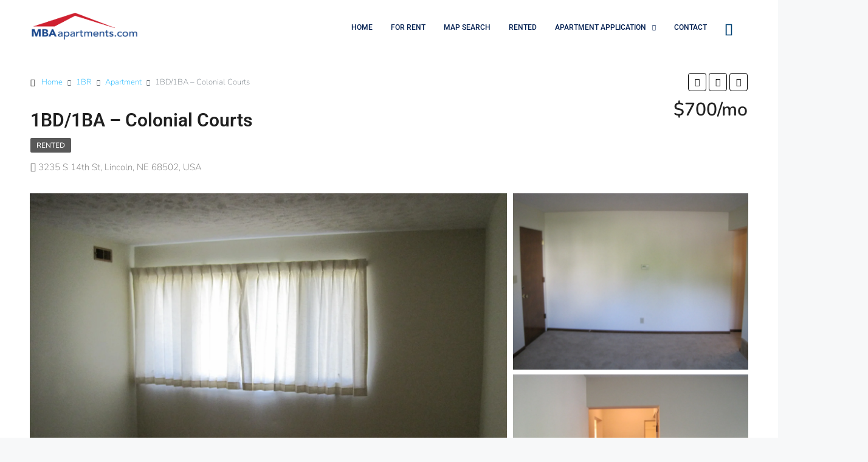

--- FILE ---
content_type: text/html; charset=UTF-8
request_url: https://mbaapartments.com/property/1bd-1ba-colonial-courts-5/
body_size: 45293
content:
<!doctype html>
<html dir="ltr" lang="en-US" prefix="og: https://ogp.me/ns#">
<head>
	<meta charset="UTF-8" />
	<meta name="viewport" content="width=device-width, initial-scale=1.0" />
	<link rel="profile" href="https://gmpg.org/xfn/11" />
    <meta name="format-detection" content="telephone=no">
	<title>1BD/1BA – Colonial Courts - MBA Apartments</title>
		<style>.houzez-library-modal-btn {margin-left: 5px;background: #35AAE1;vertical-align: top;font-size: 0 !important;}.houzez-library-modal-btn:before {content: '';width: 16px;height: 16px;background-image: url('https://mbaapartments.com/wp-content/themes/houzez/img/studio-icon.png');background-position: center;background-size: contain;background-repeat: no-repeat;}#houzez-library-modal .houzez-elementor-template-library-template-name {text-align: right;flex: 1 0 0%;}</style>
	
		<!-- All in One SEO Pro 4.9.3 - aioseo.com -->
	<meta name="description" content="At Colonial Courts, find your new home. The address for this community is in Lincoln on S. 14th St. in the 68502 area. Come for a visit to check out the current floorplan options. The leasing team is ready and waiting for you to come take a tour. Drop by the leasing office to find" />
	<meta name="robots" content="max-image-preview:large" />
	<meta name="author" content="Alyah Janes"/>
	<link rel="canonical" href="https://mbaapartments.com/property/1bd-1ba-colonial-courts-5/" />
	<meta name="generator" content="All in One SEO Pro (AIOSEO) 4.9.3" />
		<meta property="og:locale" content="en_US" />
		<meta property="og:site_name" content="MBA Apartments - Welcome to your new Home!" />
		<meta property="og:type" content="article" />
		<meta property="og:title" content="1BD/1BA – Colonial Courts - MBA Apartments" />
		<meta property="og:description" content="At Colonial Courts, find your new home. The address for this community is in Lincoln on S. 14th St. in the 68502 area. Come for a visit to check out the current floorplan options. The leasing team is ready and waiting for you to come take a tour. Drop by the leasing office to find" />
		<meta property="og:url" content="https://mbaapartments.com/property/1bd-1ba-colonial-courts-5/" />
		<meta property="article:published_time" content="2021-02-22T06:04:00+00:00" />
		<meta property="article:modified_time" content="2025-12-25T15:00:48+00:00" />
		<meta name="twitter:card" content="summary_large_image" />
		<meta name="twitter:title" content="1BD/1BA – Colonial Courts - MBA Apartments" />
		<meta name="twitter:description" content="At Colonial Courts, find your new home. The address for this community is in Lincoln on S. 14th St. in the 68502 area. Come for a visit to check out the current floorplan options. The leasing team is ready and waiting for you to come take a tour. Drop by the leasing office to find" />
		<script type="application/ld+json" class="aioseo-schema">
			{"@context":"https:\/\/schema.org","@graph":[{"@type":"BreadcrumbList","@id":"https:\/\/mbaapartments.com\/property\/1bd-1ba-colonial-courts-5\/#breadcrumblist","itemListElement":[{"@type":"ListItem","@id":"https:\/\/mbaapartments.com#listItem","position":1,"name":"Home","item":"https:\/\/mbaapartments.com","nextItem":{"@type":"ListItem","@id":"https:\/\/mbaapartments.com\/property\/#listItem","name":"Properties"}},{"@type":"ListItem","@id":"https:\/\/mbaapartments.com\/property\/#listItem","position":2,"name":"Properties","item":"https:\/\/mbaapartments.com\/property\/","nextItem":{"@type":"ListItem","@id":"https:\/\/mbaapartments.com\/property-type\/apartment\/#listItem","name":"Apartment"},"previousItem":{"@type":"ListItem","@id":"https:\/\/mbaapartments.com#listItem","name":"Home"}},{"@type":"ListItem","@id":"https:\/\/mbaapartments.com\/property-type\/apartment\/#listItem","position":3,"name":"Apartment","item":"https:\/\/mbaapartments.com\/property-type\/apartment\/","nextItem":{"@type":"ListItem","@id":"https:\/\/mbaapartments.com\/property\/1bd-1ba-colonial-courts-5\/#listItem","name":"1BD\/1BA &#8211; Colonial Courts"},"previousItem":{"@type":"ListItem","@id":"https:\/\/mbaapartments.com\/property\/#listItem","name":"Properties"}},{"@type":"ListItem","@id":"https:\/\/mbaapartments.com\/property\/1bd-1ba-colonial-courts-5\/#listItem","position":4,"name":"1BD\/1BA &#8211; Colonial Courts","previousItem":{"@type":"ListItem","@id":"https:\/\/mbaapartments.com\/property-type\/apartment\/#listItem","name":"Apartment"}}]},{"@type":"Organization","@id":"https:\/\/mbaapartments.com\/#organization","name":"MBA Apartments","description":"Welcome to your new Home!","url":"https:\/\/mbaapartments.com\/","telephone":"+15313101683","logo":{"@type":"ImageObject","url":"https:\/\/mbaapartments.com\/wp-content\/uploads\/2024\/04\/Screen-Shot-2024-04-02-at-2.13.23-PM.png","@id":"https:\/\/mbaapartments.com\/property\/1bd-1ba-colonial-courts-5\/#organizationLogo","width":600,"height":600},"image":{"@id":"https:\/\/mbaapartments.com\/property\/1bd-1ba-colonial-courts-5\/#organizationLogo"}},{"@type":"Person","@id":"https:\/\/mbaapartments.com\/author\/renteddd\/#author","url":"https:\/\/mbaapartments.com\/author\/renteddd\/","name":"Alyah Janes","image":{"@type":"ImageObject","url":"https:\/\/secure.gravatar.com\/avatar\/9cccb7d34c9ddd4509a51ae8f602456377788a8df3f336c6b01d4b5b13b2c72b?s=96&d=mm&r=g"}},{"@type":"WebPage","@id":"https:\/\/mbaapartments.com\/property\/1bd-1ba-colonial-courts-5\/#webpage","url":"https:\/\/mbaapartments.com\/property\/1bd-1ba-colonial-courts-5\/","name":"1BD\/1BA \u2013 Colonial Courts - MBA Apartments","description":"At Colonial Courts, find your new home. The address for this community is in Lincoln on S. 14th St. in the 68502 area. Come for a visit to check out the current floorplan options. The leasing team is ready and waiting for you to come take a tour. Drop by the leasing office to find","inLanguage":"en-US","isPartOf":{"@id":"https:\/\/mbaapartments.com\/#website"},"breadcrumb":{"@id":"https:\/\/mbaapartments.com\/property\/1bd-1ba-colonial-courts-5\/#breadcrumblist"},"author":{"@id":"https:\/\/mbaapartments.com\/author\/renteddd\/#author"},"creator":{"@id":"https:\/\/mbaapartments.com\/author\/renteddd\/#author"},"image":{"@type":"ImageObject","url":"https:\/\/mbaapartments.com\/wp-content\/uploads\/2024\/11\/Properties-253-2-scaled.jpg","@id":"https:\/\/mbaapartments.com\/property\/1bd-1ba-colonial-courts-5\/#mainImage","width":2560,"height":1920},"primaryImageOfPage":{"@id":"https:\/\/mbaapartments.com\/property\/1bd-1ba-colonial-courts-5\/#mainImage"},"datePublished":"2021-02-22T00:04:00-06:00","dateModified":"2025-12-25T09:00:48-06:00"},{"@type":"WebSite","@id":"https:\/\/mbaapartments.com\/#website","url":"https:\/\/mbaapartments.com\/","name":"MBA Apartments","description":"Welcome to your new Home!","inLanguage":"en-US","publisher":{"@id":"https:\/\/mbaapartments.com\/#organization"}}]}
		</script>
		<!-- All in One SEO Pro -->

<link rel='dns-prefetch' href='//www.google.com' />
<link rel='dns-prefetch' href='//unpkg.com' />
<link rel='dns-prefetch' href='//www.googletagmanager.com' />
<link rel='dns-prefetch' href='//fonts.googleapis.com' />
<link rel='preconnect' href='https://fonts.gstatic.com' crossorigin />
<link rel="alternate" type="application/rss+xml" title="MBA Apartments &raquo; Feed" href="https://mbaapartments.com/feed/" />
<link rel="alternate" title="oEmbed (JSON)" type="application/json+oembed" href="https://mbaapartments.com/wp-json/oembed/1.0/embed?url=https%3A%2F%2Fmbaapartments.com%2Fproperty%2F1bd-1ba-colonial-courts-5%2F" />
<link rel="alternate" title="oEmbed (XML)" type="text/xml+oembed" href="https://mbaapartments.com/wp-json/oembed/1.0/embed?url=https%3A%2F%2Fmbaapartments.com%2Fproperty%2F1bd-1ba-colonial-courts-5%2F&#038;format=xml" />
<meta property="og:title" content="1BD/1BA &#8211; Colonial Courts"/><meta property="og:description" content="At Colonial Courts, find your new home. The address for this community is in Lincoln on S. 14th St. in the 68502 area. Come for a visit to check out the current" /><meta property="og:type" content="article"/><meta property="og:url" content="https://mbaapartments.com/property/1bd-1ba-colonial-courts-5/"/><meta property="og:site_name" content="MBA Apartments"/><meta property="og:image" content="https://mbaapartments.com/wp-content/uploads/2024/11/Properties-253-2-scaled.jpg"/><style id='wp-img-auto-sizes-contain-inline-css' type='text/css'>
img:is([sizes=auto i],[sizes^="auto," i]){contain-intrinsic-size:3000px 1500px}
/*# sourceURL=wp-img-auto-sizes-contain-inline-css */
</style>
<style id='wp-emoji-styles-inline-css' type='text/css'>

	img.wp-smiley, img.emoji {
		display: inline !important;
		border: none !important;
		box-shadow: none !important;
		height: 1em !important;
		width: 1em !important;
		margin: 0 0.07em !important;
		vertical-align: -0.1em !important;
		background: none !important;
		padding: 0 !important;
	}
/*# sourceURL=wp-emoji-styles-inline-css */
</style>
<link rel='stylesheet' id='wp-block-library-css' href='https://mbaapartments.com/wp-includes/css/dist/block-library/style.min.css?ver=6.9' type='text/css' media='all' />
<style id='classic-theme-styles-inline-css' type='text/css'>
/*! This file is auto-generated */
.wp-block-button__link{color:#fff;background-color:#32373c;border-radius:9999px;box-shadow:none;text-decoration:none;padding:calc(.667em + 2px) calc(1.333em + 2px);font-size:1.125em}.wp-block-file__button{background:#32373c;color:#fff;text-decoration:none}
/*# sourceURL=/wp-includes/css/classic-themes.min.css */
</style>
<link rel='stylesheet' id='aioseo/css/src/vue/standalone/blocks/table-of-contents/global.scss-css' href='https://mbaapartments.com/wp-content/plugins/all-in-one-seo-pack-pro/dist/Pro/assets/css/table-of-contents/global.e90f6d47.css?ver=4.9.3' type='text/css' media='all' />
<link rel='stylesheet' id='aioseo/css/src/vue/standalone/blocks/pro/recipe/global.scss-css' href='https://mbaapartments.com/wp-content/plugins/all-in-one-seo-pack-pro/dist/Pro/assets/css/recipe/global.67a3275f.css?ver=4.9.3' type='text/css' media='all' />
<link rel='stylesheet' id='aioseo/css/src/vue/standalone/blocks/pro/product/global.scss-css' href='https://mbaapartments.com/wp-content/plugins/all-in-one-seo-pack-pro/dist/Pro/assets/css/product/global.61066cfb.css?ver=4.9.3' type='text/css' media='all' />
<link rel='stylesheet' id='aioseo-eeat/css/src/vue/standalone/blocks/author-bio/global.scss-css' href='https://mbaapartments.com/wp-content/plugins/aioseo-eeat/dist/Pro/assets/css/author-bio/global.lvru5eV8.css?ver=1.2.9' type='text/css' media='all' />
<link rel='stylesheet' id='aioseo-eeat/css/src/vue/standalone/blocks/author-tooltip/global.scss-css' href='https://mbaapartments.com/wp-content/plugins/aioseo-eeat/dist/Pro/assets/css/author-tooltip/global.BEv34Lr4.css?ver=1.2.9' type='text/css' media='all' />
<link rel='stylesheet' id='aioseo-eeat/css/src/vue/standalone/blocks/reviewer-tooltip/global.scss-css' href='https://mbaapartments.com/wp-content/plugins/aioseo-eeat/dist/Pro/assets/css/reviewer-tooltip/global.Cz6Z5e1C.css?ver=1.2.9' type='text/css' media='all' />
<link rel='stylesheet' id='aioseo-local-business/css/src/assets/scss/business-info.scss-css' href='https://mbaapartments.com/wp-content/plugins/aioseo-local-business/dist/css/business-info.DlwHGRMe.css?ver=1.3.12' type='text/css' media='all' />
<link rel='stylesheet' id='aioseo-local-business/css/src/assets/scss/opening-hours.scss-css' href='https://mbaapartments.com/wp-content/plugins/aioseo-local-business/dist/css/opening-hours.Bg1Edlf_.css?ver=1.3.12' type='text/css' media='all' />
<style id='global-styles-inline-css' type='text/css'>
:root{--wp--preset--aspect-ratio--square: 1;--wp--preset--aspect-ratio--4-3: 4/3;--wp--preset--aspect-ratio--3-4: 3/4;--wp--preset--aspect-ratio--3-2: 3/2;--wp--preset--aspect-ratio--2-3: 2/3;--wp--preset--aspect-ratio--16-9: 16/9;--wp--preset--aspect-ratio--9-16: 9/16;--wp--preset--color--black: #000000;--wp--preset--color--cyan-bluish-gray: #abb8c3;--wp--preset--color--white: #ffffff;--wp--preset--color--pale-pink: #f78da7;--wp--preset--color--vivid-red: #cf2e2e;--wp--preset--color--luminous-vivid-orange: #ff6900;--wp--preset--color--luminous-vivid-amber: #fcb900;--wp--preset--color--light-green-cyan: #7bdcb5;--wp--preset--color--vivid-green-cyan: #00d084;--wp--preset--color--pale-cyan-blue: #8ed1fc;--wp--preset--color--vivid-cyan-blue: #0693e3;--wp--preset--color--vivid-purple: #9b51e0;--wp--preset--gradient--vivid-cyan-blue-to-vivid-purple: linear-gradient(135deg,rgb(6,147,227) 0%,rgb(155,81,224) 100%);--wp--preset--gradient--light-green-cyan-to-vivid-green-cyan: linear-gradient(135deg,rgb(122,220,180) 0%,rgb(0,208,130) 100%);--wp--preset--gradient--luminous-vivid-amber-to-luminous-vivid-orange: linear-gradient(135deg,rgb(252,185,0) 0%,rgb(255,105,0) 100%);--wp--preset--gradient--luminous-vivid-orange-to-vivid-red: linear-gradient(135deg,rgb(255,105,0) 0%,rgb(207,46,46) 100%);--wp--preset--gradient--very-light-gray-to-cyan-bluish-gray: linear-gradient(135deg,rgb(238,238,238) 0%,rgb(169,184,195) 100%);--wp--preset--gradient--cool-to-warm-spectrum: linear-gradient(135deg,rgb(74,234,220) 0%,rgb(151,120,209) 20%,rgb(207,42,186) 40%,rgb(238,44,130) 60%,rgb(251,105,98) 80%,rgb(254,248,76) 100%);--wp--preset--gradient--blush-light-purple: linear-gradient(135deg,rgb(255,206,236) 0%,rgb(152,150,240) 100%);--wp--preset--gradient--blush-bordeaux: linear-gradient(135deg,rgb(254,205,165) 0%,rgb(254,45,45) 50%,rgb(107,0,62) 100%);--wp--preset--gradient--luminous-dusk: linear-gradient(135deg,rgb(255,203,112) 0%,rgb(199,81,192) 50%,rgb(65,88,208) 100%);--wp--preset--gradient--pale-ocean: linear-gradient(135deg,rgb(255,245,203) 0%,rgb(182,227,212) 50%,rgb(51,167,181) 100%);--wp--preset--gradient--electric-grass: linear-gradient(135deg,rgb(202,248,128) 0%,rgb(113,206,126) 100%);--wp--preset--gradient--midnight: linear-gradient(135deg,rgb(2,3,129) 0%,rgb(40,116,252) 100%);--wp--preset--font-size--small: 13px;--wp--preset--font-size--medium: 20px;--wp--preset--font-size--large: 36px;--wp--preset--font-size--x-large: 42px;--wp--preset--spacing--20: 0.44rem;--wp--preset--spacing--30: 0.67rem;--wp--preset--spacing--40: 1rem;--wp--preset--spacing--50: 1.5rem;--wp--preset--spacing--60: 2.25rem;--wp--preset--spacing--70: 3.38rem;--wp--preset--spacing--80: 5.06rem;--wp--preset--shadow--natural: 6px 6px 9px rgba(0, 0, 0, 0.2);--wp--preset--shadow--deep: 12px 12px 50px rgba(0, 0, 0, 0.4);--wp--preset--shadow--sharp: 6px 6px 0px rgba(0, 0, 0, 0.2);--wp--preset--shadow--outlined: 6px 6px 0px -3px rgb(255, 255, 255), 6px 6px rgb(0, 0, 0);--wp--preset--shadow--crisp: 6px 6px 0px rgb(0, 0, 0);}:where(.is-layout-flex){gap: 0.5em;}:where(.is-layout-grid){gap: 0.5em;}body .is-layout-flex{display: flex;}.is-layout-flex{flex-wrap: wrap;align-items: center;}.is-layout-flex > :is(*, div){margin: 0;}body .is-layout-grid{display: grid;}.is-layout-grid > :is(*, div){margin: 0;}:where(.wp-block-columns.is-layout-flex){gap: 2em;}:where(.wp-block-columns.is-layout-grid){gap: 2em;}:where(.wp-block-post-template.is-layout-flex){gap: 1.25em;}:where(.wp-block-post-template.is-layout-grid){gap: 1.25em;}.has-black-color{color: var(--wp--preset--color--black) !important;}.has-cyan-bluish-gray-color{color: var(--wp--preset--color--cyan-bluish-gray) !important;}.has-white-color{color: var(--wp--preset--color--white) !important;}.has-pale-pink-color{color: var(--wp--preset--color--pale-pink) !important;}.has-vivid-red-color{color: var(--wp--preset--color--vivid-red) !important;}.has-luminous-vivid-orange-color{color: var(--wp--preset--color--luminous-vivid-orange) !important;}.has-luminous-vivid-amber-color{color: var(--wp--preset--color--luminous-vivid-amber) !important;}.has-light-green-cyan-color{color: var(--wp--preset--color--light-green-cyan) !important;}.has-vivid-green-cyan-color{color: var(--wp--preset--color--vivid-green-cyan) !important;}.has-pale-cyan-blue-color{color: var(--wp--preset--color--pale-cyan-blue) !important;}.has-vivid-cyan-blue-color{color: var(--wp--preset--color--vivid-cyan-blue) !important;}.has-vivid-purple-color{color: var(--wp--preset--color--vivid-purple) !important;}.has-black-background-color{background-color: var(--wp--preset--color--black) !important;}.has-cyan-bluish-gray-background-color{background-color: var(--wp--preset--color--cyan-bluish-gray) !important;}.has-white-background-color{background-color: var(--wp--preset--color--white) !important;}.has-pale-pink-background-color{background-color: var(--wp--preset--color--pale-pink) !important;}.has-vivid-red-background-color{background-color: var(--wp--preset--color--vivid-red) !important;}.has-luminous-vivid-orange-background-color{background-color: var(--wp--preset--color--luminous-vivid-orange) !important;}.has-luminous-vivid-amber-background-color{background-color: var(--wp--preset--color--luminous-vivid-amber) !important;}.has-light-green-cyan-background-color{background-color: var(--wp--preset--color--light-green-cyan) !important;}.has-vivid-green-cyan-background-color{background-color: var(--wp--preset--color--vivid-green-cyan) !important;}.has-pale-cyan-blue-background-color{background-color: var(--wp--preset--color--pale-cyan-blue) !important;}.has-vivid-cyan-blue-background-color{background-color: var(--wp--preset--color--vivid-cyan-blue) !important;}.has-vivid-purple-background-color{background-color: var(--wp--preset--color--vivid-purple) !important;}.has-black-border-color{border-color: var(--wp--preset--color--black) !important;}.has-cyan-bluish-gray-border-color{border-color: var(--wp--preset--color--cyan-bluish-gray) !important;}.has-white-border-color{border-color: var(--wp--preset--color--white) !important;}.has-pale-pink-border-color{border-color: var(--wp--preset--color--pale-pink) !important;}.has-vivid-red-border-color{border-color: var(--wp--preset--color--vivid-red) !important;}.has-luminous-vivid-orange-border-color{border-color: var(--wp--preset--color--luminous-vivid-orange) !important;}.has-luminous-vivid-amber-border-color{border-color: var(--wp--preset--color--luminous-vivid-amber) !important;}.has-light-green-cyan-border-color{border-color: var(--wp--preset--color--light-green-cyan) !important;}.has-vivid-green-cyan-border-color{border-color: var(--wp--preset--color--vivid-green-cyan) !important;}.has-pale-cyan-blue-border-color{border-color: var(--wp--preset--color--pale-cyan-blue) !important;}.has-vivid-cyan-blue-border-color{border-color: var(--wp--preset--color--vivid-cyan-blue) !important;}.has-vivid-purple-border-color{border-color: var(--wp--preset--color--vivid-purple) !important;}.has-vivid-cyan-blue-to-vivid-purple-gradient-background{background: var(--wp--preset--gradient--vivid-cyan-blue-to-vivid-purple) !important;}.has-light-green-cyan-to-vivid-green-cyan-gradient-background{background: var(--wp--preset--gradient--light-green-cyan-to-vivid-green-cyan) !important;}.has-luminous-vivid-amber-to-luminous-vivid-orange-gradient-background{background: var(--wp--preset--gradient--luminous-vivid-amber-to-luminous-vivid-orange) !important;}.has-luminous-vivid-orange-to-vivid-red-gradient-background{background: var(--wp--preset--gradient--luminous-vivid-orange-to-vivid-red) !important;}.has-very-light-gray-to-cyan-bluish-gray-gradient-background{background: var(--wp--preset--gradient--very-light-gray-to-cyan-bluish-gray) !important;}.has-cool-to-warm-spectrum-gradient-background{background: var(--wp--preset--gradient--cool-to-warm-spectrum) !important;}.has-blush-light-purple-gradient-background{background: var(--wp--preset--gradient--blush-light-purple) !important;}.has-blush-bordeaux-gradient-background{background: var(--wp--preset--gradient--blush-bordeaux) !important;}.has-luminous-dusk-gradient-background{background: var(--wp--preset--gradient--luminous-dusk) !important;}.has-pale-ocean-gradient-background{background: var(--wp--preset--gradient--pale-ocean) !important;}.has-electric-grass-gradient-background{background: var(--wp--preset--gradient--electric-grass) !important;}.has-midnight-gradient-background{background: var(--wp--preset--gradient--midnight) !important;}.has-small-font-size{font-size: var(--wp--preset--font-size--small) !important;}.has-medium-font-size{font-size: var(--wp--preset--font-size--medium) !important;}.has-large-font-size{font-size: var(--wp--preset--font-size--large) !important;}.has-x-large-font-size{font-size: var(--wp--preset--font-size--x-large) !important;}
:where(.wp-block-post-template.is-layout-flex){gap: 1.25em;}:where(.wp-block-post-template.is-layout-grid){gap: 1.25em;}
:where(.wp-block-term-template.is-layout-flex){gap: 1.25em;}:where(.wp-block-term-template.is-layout-grid){gap: 1.25em;}
:where(.wp-block-columns.is-layout-flex){gap: 2em;}:where(.wp-block-columns.is-layout-grid){gap: 2em;}
:root :where(.wp-block-pullquote){font-size: 1.5em;line-height: 1.6;}
/*# sourceURL=global-styles-inline-css */
</style>
<link rel='stylesheet' id='elementor-icons-css' href='https://mbaapartments.com/wp-content/plugins/elementor/assets/lib/eicons/css/elementor-icons.min.css?ver=5.46.0' type='text/css' media='all' />
<link rel='stylesheet' id='elementor-frontend-css' href='https://mbaapartments.com/wp-content/plugins/elementor/assets/css/frontend.min.css?ver=3.34.2' type='text/css' media='all' />
<link rel='stylesheet' id='elementor-post-7-css' href='https://mbaapartments.com/wp-content/uploads/elementor/css/post-7.css?ver=1769006745' type='text/css' media='all' />
<link rel='stylesheet' id='houzez-studio-css' href='https://mbaapartments.com/wp-content/plugins/houzez-studio/public/css/houzez-studio-public.css?ver=1.2.1' type='text/css' media='all' />
<link rel='stylesheet' id='bootstrap-css' href='https://mbaapartments.com/wp-content/themes/houzez/css/bootstrap.min.css?ver=4.5.0' type='text/css' media='all' />
<link rel='stylesheet' id='bootstrap-select-css' href='https://mbaapartments.com/wp-content/themes/houzez/css/bootstrap-select.min.css?ver=1.13.18' type='text/css' media='all' />
<link rel='stylesheet' id='font-awesome-5-all-css' href='https://mbaapartments.com/wp-content/themes/houzez/css/font-awesome/css/all.min.css?ver=5.14.0' type='text/css' media='all' />
<link rel='stylesheet' id='houzez-icons-css' href='https://mbaapartments.com/wp-content/themes/houzez/css/icons.css?ver=3.4.7' type='text/css' media='all' />
<link rel='stylesheet' id='lightslider-css' href='https://mbaapartments.com/wp-content/themes/houzez/css/lightslider.css?ver=1.1.3' type='text/css' media='all' />
<link rel='stylesheet' id='slick-min-css' href='https://mbaapartments.com/wp-content/themes/houzez/css/slick-min.css?ver=3.4.7' type='text/css' media='all' />
<link rel='stylesheet' id='slick-theme-min-css' href='https://mbaapartments.com/wp-content/themes/houzez/css/slick-theme-min.css?ver=3.4.7' type='text/css' media='all' />
<link rel='stylesheet' id='jquery-ui-css' href='https://mbaapartments.com/wp-content/themes/houzez/css/jquery-ui.min.css?ver=1.12.1' type='text/css' media='all' />
<link rel='stylesheet' id='bootstrap-datepicker-css' href='https://mbaapartments.com/wp-content/themes/houzez/css/bootstrap-datepicker.min.css?ver=1.8.0' type='text/css' media='all' />
<link rel='stylesheet' id='houzez-main-css' href='https://mbaapartments.com/wp-content/themes/houzez/css/main.css?ver=3.4.7' type='text/css' media='all' />
<link rel='stylesheet' id='houzez-styling-options-css' href='https://mbaapartments.com/wp-content/themes/houzez/css/styling-options.css?ver=3.4.7' type='text/css' media='all' />
<link rel='stylesheet' id='houzez-style-css' href='https://mbaapartments.com/wp-content/themes/houzez/style.css?ver=3.4.7' type='text/css' media='all' />
<style id='houzez-style-inline-css' type='text/css'>

        @media (min-width: 1200px) {
          .container {
              max-width: 1210px;
          }
        }
        body {
            font-family: Roboto;
            font-size: 17px;
            font-weight: 300;
            line-height: 25px;
            text-transform: none;
        }
        .main-nav,
        .dropdown-menu,
        .login-register,
        .btn.btn-create-listing,
        .logged-in-nav,
        .btn-phone-number {
          font-family: Roboto;
          font-size: 12px;
          font-weight: 500;
          text-align: left;
          text-transform: uppercase;
        }

        .btn,
        .ele-btn,
        .houzez-search-button,
        .houzez-submit-button,
        .form-control,
        .bootstrap-select .text,
        .sort-by-title,
        .woocommerce ul.products li.product .button {
          font-family: Roboto;
          font-size: 17px; 
        }
        
        h1, h2, h3, h4, h5, h6, .item-title {
          font-family: Roboto;
          font-weight: 400;
          text-transform: capitalize;
        }

        .post-content-wrap h1, .post-content-wrap h2, .post-content-wrap h3, .post-content-wrap h4, .post-content-wrap h5, .post-content-wrap h6 {
          font-weight: 400;
          text-transform: capitalize;
          text-align: inherit; 
        }

        .top-bar-wrap {
            font-family: Roboto;
            font-size: 15px;
            font-weight: 300;
            line-height: 25px;
            text-align: left;
            text-transform: none;   
        }
        .footer-wrap {
            font-family: Roboto;
            font-size: 14px;
            font-weight: 300;
            line-height: 25px;
            text-align: left;
            text-transform: none;
        }
        
        .header-v1 .header-inner-wrap,
        .header-v1 .navbar-logged-in-wrap {
            line-height: 60px;
            height: 60px; 
        }
        .header-v2 .header-top .navbar {
          height: 110px; 
        }

        .header-v2 .header-bottom .header-inner-wrap,
        .header-v2 .header-bottom .navbar-logged-in-wrap {
          line-height: 54px;
          height: 54px; 
        }

        .header-v3 .header-top .header-inner-wrap,
        .header-v3 .header-top .header-contact-wrap {
          height: 80px;
          line-height: 80px; 
        }
        .header-v3 .header-bottom .header-inner-wrap,
        .header-v3 .header-bottom .navbar-logged-in-wrap {
          line-height: 54px;
          height: 54px; 
        }
        .header-v4 .header-inner-wrap,
        .header-v4 .navbar-logged-in-wrap {
          line-height: 90px;
          height: 90px; 
        }
        .header-v5 .header-top .header-inner-wrap,
        .header-v5 .header-top .navbar-logged-in-wrap {
          line-height: 110px;
          height: 110px; 
        }
        .header-v5 .header-bottom .header-inner-wrap {
          line-height: 54px;
          height: 54px; 
        }
        .header-v6 .header-inner-wrap,
        .header-v6 .navbar-logged-in-wrap {
          height: 60px;
          line-height: 60px; 
        }
        @media (min-width: 1200px) {
            .header-v5 .header-top .container {
                max-width: 1170px;
            }
        }
    
      body,
      .main-wrap,
      .fw-property-documents-wrap h3 span, 
      .fw-property-details-wrap h3 span {
        background-color: #f7f8f9; 
      }
      .houzez-main-wrap-v2, .main-wrap.agent-detail-page-v2 {
        background-color: #ffffff;
      }

       body,
      .form-control,
      .bootstrap-select .text,
      .item-title a,
      .listing-tabs .nav-tabs .nav-link,
      .item-wrap-v2 .item-amenities li span,
      .item-wrap-v2 .item-amenities li:before,
      .item-parallax-wrap .item-price-wrap,
      .list-view .item-body .item-price-wrap,
      .property-slider-item .item-price-wrap,
      .page-title-wrap .item-price-wrap,
      .agent-information .agent-phone span a,
      .property-overview-wrap ul li strong,
      .mobile-property-title .item-price-wrap .item-price,
      .fw-property-features-left li a,
      .lightbox-content-wrap .item-price-wrap,
      .blog-post-item-v1 .blog-post-title h3 a,
      .blog-post-content-widget h4 a,
      .property-item-widget .right-property-item-widget-wrap .item-price-wrap,
      .login-register-form .modal-header .login-register-tabs .nav-link.active,
      .agent-list-wrap .agent-list-content h2 a,
      .agent-list-wrap .agent-list-contact li a,
      .agent-contacts-wrap li a,
      .menu-edit-property li a,
      .statistic-referrals-list li a,
      .chart-nav .nav-pills .nav-link,
      .dashboard-table-properties td .property-payment-status,
      .dashboard-mobile-edit-menu-wrap .bootstrap-select > .dropdown-toggle.bs-placeholder,
      .payment-method-block .radio-tab .control-text,
      .post-title-wrap h2 a,
      .lead-nav-tab.nav-pills .nav-link,
      .deals-nav-tab.nav-pills .nav-link,
      .btn-light-grey-outlined:hover,
      button:not(.bs-placeholder) .filter-option-inner-inner,
      .fw-property-floor-plans-wrap .floor-plans-tabs a,
      .products > .product > .item-body > a,
      .woocommerce ul.products li.product .price,
      .woocommerce div.product p.price, 
      .woocommerce div.product span.price,
      .woocommerce #reviews #comments ol.commentlist li .meta,
      .woocommerce-MyAccount-navigation ul li a,
      .activitiy-item-close-button a,
      .property-section-wrap li a {
       color: #222222; 
     }


    
      a,
      a:hover,
      a:active,
      a:focus,
      .primary-text,
      .btn-clear,
      .btn-apply,
      .btn-primary-outlined,
      .btn-primary-outlined:before,
      .item-title a:hover,
      .sort-by .bootstrap-select .bs-placeholder,
      .sort-by .bootstrap-select > .btn,
      .sort-by .bootstrap-select > .btn:active,
      .page-link,
      .page-link:hover,
      .accordion-title:before,
      .blog-post-content-widget h4 a:hover,
      .agent-list-wrap .agent-list-content h2 a:hover,
      .agent-list-wrap .agent-list-contact li a:hover,
      .agent-contacts-wrap li a:hover,
      .agent-nav-wrap .nav-pills .nav-link,
      .dashboard-side-menu-wrap .side-menu-dropdown a.active,
      .menu-edit-property li a.active,
      .menu-edit-property li a:hover,
      .dashboard-statistic-block h3 .fa,
      .statistic-referrals-list li a:hover,
      .chart-nav .nav-pills .nav-link.active,
      .board-message-icon-wrap.active,
      .post-title-wrap h2 a:hover,
      .listing-switch-view .switch-btn.active,
      .item-wrap-v6 .item-price-wrap,
      .listing-v6 .list-view .item-body .item-price-wrap,
      .woocommerce nav.woocommerce-pagination ul li a, 
      .woocommerce nav.woocommerce-pagination ul li span,
      .woocommerce-MyAccount-navigation ul li a:hover,
      .property-schedule-tour-form-wrap .control input:checked ~ .control__indicator,
      .property-schedule-tour-form-wrap .control:hover,
      .property-walkscore-wrap-v2 .score-details .houzez-icon,
      .login-register .btn-icon-login-register + .dropdown-menu a,
      .activitiy-item-close-button a:hover,
      .property-section-wrap li a:hover,
      .agent-detail-page-v2 .agent-nav-wrap .nav-link.active,
      .property-lightbox-v2-sections-navigation .slick-prev, 
      .property-lightbox-v2-sections-navigation .slick-next,
      .property-lightbox-v2-sections-navigation .slick-slide.current-section,
      .property-lightbox-v2-sections-navigation .nav-link.active,
      .agent-detail-page-v2 .listing-tabs .nav-link.active {
        color: #00aeff; 
      }
      
      .agent-list-position a {
        color: #00aeff; 
      }

      .control input:checked ~ .control__indicator,
      .top-banner-wrap .nav-pills .nav-link,
      .btn-primary-outlined:hover,
      .page-item.active .page-link,
      .slick-prev:hover,
      .slick-prev:focus,
      .slick-next:hover,
      .slick-next:focus,
      .mobile-property-tools .nav-pills .nav-link.active,
      .login-register-form .modal-header,
      .agent-nav-wrap .nav-pills .nav-link.active,
      .board-message-icon-wrap .notification-circle,
      .primary-label,
      .fc-event, .fc-event-dot,
      .compare-table .table-hover > tbody > tr:hover,
      .post-tag,
      .datepicker table tr td.active.active,
      .datepicker table tr td.active.disabled,
      .datepicker table tr td.active.disabled.active,
      .datepicker table tr td.active.disabled.disabled,
      .datepicker table tr td.active.disabled:active,
      .datepicker table tr td.active.disabled:hover,
      .datepicker table tr td.active.disabled:hover.active,
      .datepicker table tr td.active.disabled:hover.disabled,
      .datepicker table tr td.active.disabled:hover:active,
      .datepicker table tr td.active.disabled:hover:hover,
      .datepicker table tr td.active.disabled:hover[disabled],
      .datepicker table tr td.active.disabled[disabled],
      .datepicker table tr td.active:active,
      .datepicker table tr td.active:hover,
      .datepicker table tr td.active:hover.active,
      .datepicker table tr td.active:hover.disabled,
      .datepicker table tr td.active:hover:active,
      .datepicker table tr td.active:hover:hover,
      .datepicker table tr td.active:hover[disabled],
      .datepicker table tr td.active[disabled],
      .ui-slider-horizontal .ui-slider-range,
      .btn-bubble {
        background-color: #00aeff; 
      }

      .control input:checked ~ .control__indicator,
      .btn-primary-outlined,
      .page-item.active .page-link,
      .mobile-property-tools .nav-pills .nav-link.active,
      .agent-nav-wrap .nav-pills .nav-link,
      .agent-nav-wrap .nav-pills .nav-link.active,
      .chart-nav .nav-pills .nav-link.active,
      .dashaboard-snake-nav .step-block.active,
      .fc-event,
      .fc-event-dot,
      .property-schedule-tour-form-wrap .control input:checked ~ .control__indicator,
      .agent-detail-page-v2 .agent-nav-wrap .nav-link.active {
        border-color: #00aeff; 
      }

      .slick-arrow:hover {
        background-color: rgba(0, 174, 255, 0.65); 
      }

      .slick-arrow {
        background-color: #00aeff; 
      }

      .property-banner .nav-pills .nav-link.active {
        background-color: rgba(0, 174, 255, 0.65) !important; 
      }

      .property-navigation-wrap a.active {
        color: #00aeff;
        -webkit-box-shadow: inset 0 -3px #00aeff;
        box-shadow: inset 0 -3px #00aeff; 
      }

      .btn-primary,
      .fc-button-primary,
      .woocommerce nav.woocommerce-pagination ul li a:focus, 
      .woocommerce nav.woocommerce-pagination ul li a:hover, 
      .woocommerce nav.woocommerce-pagination ul li span.current {
        color: #fff;
        background-color: #00aeff;
        border-color: #00aeff; 
      }
      .btn-primary:focus, .btn-primary:focus:active,
      .fc-button-primary:focus,
      .fc-button-primary:focus:active {
        color: #fff;
        background-color: #00aeff;
        border-color: #00aeff; 
      }
      .btn-primary:hover,
      .fc-button-primary:hover {
        color: #fff;
        background-color: #33beff;
        border-color: #33beff; 
      }
      .btn-primary:active, 
      .btn-primary:not(:disabled):not(:disabled):active,
      .fc-button-primary:active,
      .fc-button-primary:not(:disabled):not(:disabled):active {
        color: #fff;
        background-color: #33beff;
        border-color: #33beff; 
      }

      .btn-secondary,
      .woocommerce span.onsale,
      .woocommerce ul.products li.product .button,
      .woocommerce #respond input#submit.alt, 
      .woocommerce a.button.alt, 
      .woocommerce button.button.alt, 
      .woocommerce input.button.alt,
      .woocommerce #review_form #respond .form-submit input,
      .woocommerce #respond input#submit, 
      .woocommerce a.button, 
      .woocommerce button.button, 
      .woocommerce input.button {
        color: #fff;
        background-color: #00aeff;
        border-color: #00aeff; 
      }
      .woocommerce ul.products li.product .button:focus,
      .woocommerce ul.products li.product .button:active,
      .woocommerce #respond input#submit.alt:focus, 
      .woocommerce a.button.alt:focus, 
      .woocommerce button.button.alt:focus, 
      .woocommerce input.button.alt:focus,
      .woocommerce #respond input#submit.alt:active, 
      .woocommerce a.button.alt:active, 
      .woocommerce button.button.alt:active, 
      .woocommerce input.button.alt:active,
      .woocommerce #review_form #respond .form-submit input:focus,
      .woocommerce #review_form #respond .form-submit input:active,
      .woocommerce #respond input#submit:active, 
      .woocommerce a.button:active, 
      .woocommerce button.button:active, 
      .woocommerce input.button:active,
      .woocommerce #respond input#submit:focus, 
      .woocommerce a.button:focus, 
      .woocommerce button.button:focus, 
      .woocommerce input.button:focus {
        color: #fff;
        background-color: #00aeff;
        border-color: #00aeff; 
      }
      .btn-secondary:hover,
      .woocommerce ul.products li.product .button:hover,
      .woocommerce #respond input#submit.alt:hover, 
      .woocommerce a.button.alt:hover, 
      .woocommerce button.button.alt:hover, 
      .woocommerce input.button.alt:hover,
      .woocommerce #review_form #respond .form-submit input:hover,
      .woocommerce #respond input#submit:hover, 
      .woocommerce a.button:hover, 
      .woocommerce button.button:hover, 
      .woocommerce input.button:hover {
        color: #fff;
        background-color: #33beff;
        border-color: #33beff; 
      }
      .btn-secondary:active, 
      .btn-secondary:not(:disabled):not(:disabled):active {
        color: #fff;
        background-color: #33beff;
        border-color: #33beff; 
      }

      .btn-primary-outlined {
        color: #00aeff;
        background-color: transparent;
        border-color: #00aeff; 
      }
      .btn-primary-outlined:focus, .btn-primary-outlined:focus:active {
        color: #00aeff;
        background-color: transparent;
        border-color: #00aeff; 
      }
      .btn-primary-outlined:hover {
        color: #fff;
        background-color: #33beff;
        border-color: #33beff; 
      }
      .btn-primary-outlined:active, .btn-primary-outlined:not(:disabled):not(:disabled):active {
        color: #00aeff;
        background-color: rgba(26, 26, 26, 0);
        border-color: #33beff; 
      }

      .btn-secondary-outlined {
        color: #00aeff;
        background-color: transparent;
        border-color: #00aeff; 
      }
      .btn-secondary-outlined:focus, .btn-secondary-outlined:focus:active {
        color: #00aeff;
        background-color: transparent;
        border-color: #00aeff; 
      }
      .btn-secondary-outlined:hover {
        color: #fff;
        background-color: #33beff;
        border-color: #33beff; 
      }
      .btn-secondary-outlined:active, .btn-secondary-outlined:not(:disabled):not(:disabled):active {
        color: #00aeff;
        background-color: rgba(26, 26, 26, 0);
        border-color: #33beff; 
      }

      .btn-call {
        color: #00aeff;
        background-color: transparent;
        border-color: #00aeff; 
      }
      .btn-call:focus, .btn-call:focus:active {
        color: #00aeff;
        background-color: transparent;
        border-color: #00aeff; 
      }
      .btn-call:hover {
        color: #00aeff;
        background-color: rgba(26, 26, 26, 0);
        border-color: #33beff; 
      }
      .btn-call:active, .btn-call:not(:disabled):not(:disabled):active {
        color: #00aeff;
        background-color: rgba(26, 26, 26, 0);
        border-color: #33beff; 
      }
      .icon-delete .btn-loader:after{
          border-color: #00aeff transparent #00aeff transparent
      }
    
      .header-v1 {
        background-color: #004274;
        border-bottom: 1px solid #004274; 
      }

      .header-v1 a.nav-link {
        color: #FFFFFF; 
      }

      .header-v1 a.nav-link:hover,
      .header-v1 a.nav-link:active {
        color: #00aeff;
        background-color: rgba(0, 174, 255, 0.1); 
      }
      .header-desktop .main-nav .nav-link {
          letter-spacing: 0.0px;
      }
    
      .header-v2 .header-top,
      .header-v5 .header-top,
      .header-v2 .header-contact-wrap {
        background-color: #ffffff; 
      }

      .header-v2 .header-bottom, 
      .header-v5 .header-bottom {
        background-color: #004274;
      }

      .header-v2 .header-contact-wrap .header-contact-right, .header-v2 .header-contact-wrap .header-contact-right a, .header-contact-right a:hover, header-contact-right a:active {
        color: #004274; 
      }

      .header-v2 .header-contact-left {
        color: #004274; 
      }

      .header-v2 .header-bottom,
      .header-v2 .navbar-nav > li,
      .header-v2 .navbar-nav > li:first-of-type,
      .header-v5 .header-bottom,
      .header-v5 .navbar-nav > li,
      .header-v5 .navbar-nav > li:first-of-type {
        border-color: rgba(0, 174, 255, 0.2);
      }

      .header-v2 a.nav-link,
      .header-v5 a.nav-link {
        color: #ffffff; 
      }

      .header-v2 a.nav-link:hover,
      .header-v2 a.nav-link:active,
      .header-v5 a.nav-link:hover,
      .header-v5 a.nav-link:active {
        color: #00aeff;
        background-color: rgba(0, 174, 255, 0.1); 
      }

      .header-v2 .header-contact-right a:hover, 
      .header-v2 .header-contact-right a:active,
      .header-v3 .header-contact-right a:hover, 
      .header-v3 .header-contact-right a:active {
        background-color: transparent;
      }

      .header-v2 .header-social-icons a,
      .header-v5 .header-social-icons a {
        color: #004274; 
      }
    
      .header-v3 .header-top {
        background-color: #004274; 
      }

      .header-v3 .header-bottom {
        background-color: #004274; 
      }

      .header-v3 .header-contact,
      .header-v3-mobile {
        background-color: #00aeff;
        color: #ffffff; 
      }

      .header-v3 .header-bottom,
      .header-v3 .login-register,
      .header-v3 .navbar-nav > li,
      .header-v3 .navbar-nav > li:first-of-type {
        border-color: rgba(0, 174, 239, 0.2); 
      }

      .header-v3 a.nav-link, 
      .header-v3 .header-contact-right a:hover, .header-v3 .header-contact-right a:active {
        color: #FFFFFF; 
      }

      .header-v3 a.nav-link:hover,
      .header-v3 a.nav-link:active {
        color: #00aeff;
        background-color: rgba(0, 174, 255, 0.1); 
      }

      .header-v3 .header-social-icons a {
        color: #004274; 
      }
    
      .header-v4 {
        background-color: #ffffff; 
      }

      .header-v4 a.nav-link {
        color: #001e50; 
      }

      .header-v4 a.nav-link:hover,
      .header-v4 a.nav-link:active {
        color: #00aeef;
        background-color: rgba(0, 174, 255, 0.1); 
      }
    
      .header-v6 .header-top {
        background-color: #004274; 
      }

      .header-v6 a.nav-link {
        color: #FFFFFF; 
      }

      .header-v6 a.nav-link:hover,
      .header-v6 a.nav-link:active {
        color: #00aeff;
        background-color: rgba(0, 174, 255, 0.1); 
      }

      .header-v6 .header-social-icons a {
        color: #FFFFFF; 
      }
    
      .header-mobile {
        background-color: #1d2a4f; 
      }
      .header-mobile .toggle-button-left,
      .header-mobile .toggle-button-right {
        color: #FFFFFF; 
      }

      .nav-mobile .logged-in-nav a,
      .nav-mobile .main-nav,
      .nav-mobile .navi-login-register {
        background-color: #ffffff; 
      }

      .nav-mobile .logged-in-nav a,
      .nav-mobile .main-nav .nav-item .nav-item a,
      .nav-mobile .main-nav .nav-item a,
      .navi-login-register .main-nav .nav-item a {
        color: #1d2a4f;
        border-bottom: 1px solid #dce0e0;
        background-color: #ffffff;
      }

      .nav-mobile .btn-create-listing,
      .navi-login-register .btn-create-listing {
        color: #fff;
        border: 1px solid #00aeff;
        background-color: #00aeff; 
      }

      .nav-mobile .btn-create-listing:hover, .nav-mobile .btn-create-listing:active,
      .navi-login-register .btn-create-listing:hover,
      .navi-login-register .btn-create-listing:active {
        color: #fff;
        border: 1px solid #00aeff;
        background-color: rgba(0, 174, 255, 0.65); 
      }
    
      .header-transparent-wrap .header-v4 {
        background-color: transparent;
        border-bottom: 1px solid rgba(255, 255, 255, 0.3); 
      }

      .header-transparent-wrap .header-v4 a {
        color: #ffffff; 
      }

      .header-transparent-wrap .header-v4 a:hover,
      .header-transparent-wrap .header-v4 a:active {
        color: #ffffff;
        background-color: rgba(255, 255, 255, 0.1); 
      }
    
      .main-nav .navbar-nav .nav-item .dropdown-menu,
      .login-register .login-register-nav li .dropdown-menu {
        background-color: rgba(255,255,255,0.95); 
      }

      .login-register .login-register-nav li .dropdown-menu:before {
          border-left-color: rgba(255,255,255,0.95);
          border-top-color: rgba(255,255,255,0.95);
      }

      .main-nav .navbar-nav .nav-item .nav-item a,
      .login-register .login-register-nav li .dropdown-menu .nav-item a {
        color: #222222;
        border-bottom: 1px solid #dce0e0; 
      }

      .main-nav .navbar-nav .nav-item .nav-item a:hover,
      .main-nav .navbar-nav .nav-item .nav-item a:active,
      .login-register .login-register-nav li .dropdown-menu .nav-item a:hover {
        color: #00aeff; 
      }
      .main-nav .navbar-nav .nav-item .nav-item a:hover,
      .main-nav .navbar-nav .nav-item .nav-item a:active,
      .login-register .login-register-nav li .dropdown-menu .nav-item a:hover {
          background-color: rgba(0, 174, 255, 0.1);
      }
    
      .header-main-wrap .btn-create-listing {
        color: #ffffff;
        border: 1px solid #00aeff;
        background-color: #00aeff; 
      }

      .header-main-wrap .btn-create-listing:hover,
      .header-main-wrap .btn-create-listing:active {
        color: rgba(255, 255, 255, 0.99);
        border: 1px solid #00aeff;
        background-color: rgba(0, 174, 255, 0.65); 
      }
    
      .header-transparent-wrap .header-v4 .btn-create-listing {
        color: #ffffff;
        border: 1px solid #ffffff;
        background-color: rgba(255, 255, 255, 0.2); 
      }

      .header-transparent-wrap .header-v4 .btn-create-listing:hover,
      .header-transparent-wrap .header-v4 .btn-create-listing:active {
        color: rgba(255,255,255,1);
        border: 1px solid #00AEEF;
        background-color: rgba(0, 174, 255, 0.65); 
      }
    
      .header-transparent-wrap .logged-in-nav a,
      .logged-in-nav a {
        color: #004274;
        border-color: #dce0e0;
        background-color: #FFFFFF; 
      }

      .header-transparent-wrap .logged-in-nav a:hover,
      .header-transparent-wrap .logged-in-nav a:active,
      .logged-in-nav a:hover,
      .logged-in-nav a:active {
        color: #00aeff;
        background-color: rgba(0, 174, 255, 0.1);
        border-color: #dce0e0; 
      }
    
      .form-control::-webkit-input-placeholder,
      .search-banner-wrap ::-webkit-input-placeholder,
      .advanced-search ::-webkit-input-placeholder,
      .advanced-search-banner-wrap ::-webkit-input-placeholder,
      .overlay-search-advanced-module ::-webkit-input-placeholder {
        color: #a1a7a8; 
      }
      .bootstrap-select > .dropdown-toggle.bs-placeholder, 
      .bootstrap-select > .dropdown-toggle.bs-placeholder:active, 
      .bootstrap-select > .dropdown-toggle.bs-placeholder:focus, 
      .bootstrap-select > .dropdown-toggle.bs-placeholder:hover {
        color: #a1a7a8; 
      }
      .form-control::placeholder,
      .search-banner-wrap ::-webkit-input-placeholder,
      .advanced-search ::-webkit-input-placeholder,
      .advanced-search-banner-wrap ::-webkit-input-placeholder,
      .overlay-search-advanced-module ::-webkit-input-placeholder {
        color: #a1a7a8; 
      }

      .search-banner-wrap ::-moz-placeholder,
      .advanced-search ::-moz-placeholder,
      .advanced-search-banner-wrap ::-moz-placeholder,
      .overlay-search-advanced-module ::-moz-placeholder {
        color: #a1a7a8; 
      }

      .search-banner-wrap :-ms-input-placeholder,
      .advanced-search :-ms-input-placeholder,
      .advanced-search-banner-wrap ::-ms-input-placeholder,
      .overlay-search-advanced-module ::-ms-input-placeholder {
        color: #a1a7a8; 
      }

      .search-banner-wrap :-moz-placeholder,
      .advanced-search :-moz-placeholder,
      .advanced-search-banner-wrap :-moz-placeholder,
      .overlay-search-advanced-module :-moz-placeholder {
        color: #a1a7a8; 
      }

      .advanced-search .form-control,
      .advanced-search .bootstrap-select > .btn,
      .location-trigger,
      .vertical-search-wrap .form-control,
      .vertical-search-wrap .bootstrap-select > .btn,
      .step-search-wrap .form-control,
      .step-search-wrap .bootstrap-select > .btn,
      .advanced-search-banner-wrap .form-control,
      .advanced-search-banner-wrap .bootstrap-select > .btn,
      .search-banner-wrap .form-control,
      .search-banner-wrap .bootstrap-select > .btn,
      .overlay-search-advanced-module .form-control,
      .overlay-search-advanced-module .bootstrap-select > .btn,
      .advanced-search-v2 .advanced-search-btn,
      .advanced-search-v2 .advanced-search-btn:hover {
        border-color: #dce0e0; 
      }

      .advanced-search-nav,
      .search-expandable,
      .overlay-search-advanced-module {
        background-color: #004274; 
      }
      .btn-search {
        color: #ffffff;
        background-color: #00aeef;
        border-color: #00aeef;
      }
      .btn-search:hover, .btn-search:active  {
        color: #ffffff;
        background-color: #3ec0ef;
        border-color: #3ec0ef;
      }
      .advanced-search-btn {
        color: #ffffff;
        background-color: #004274;
        border-color: #004274; 
      }
      .advanced-search-btn:hover, .advanced-search-btn:active {
        color: #3ec0ef;
        background-color: #004274;
        border-color: #004274; 
      }
      .advanced-search-btn:focus {
        color: #ffffff;
        background-color: #004274;
        border-color: #004274; 
      }
      .search-expandable-label {
        color: #ffffff;
        background-color: #00aeff;
      }
      .advanced-search-nav {
        padding-top: 10px;
        padding-bottom: 10px;
      }
      .features-list-wrap .control--checkbox,
      .features-list-wrap .control--radio,
      .range-text, 
      .features-list-wrap .control--checkbox, 
      .features-list-wrap .btn-features-list, 
      .overlay-search-advanced-module .search-title, 
      .overlay-search-advanced-module .overlay-search-module-close {
          color: #FFFFFF;
      }
      .advanced-search-half-map {
        background-color: #FFFFFF; 
      }
      .advanced-search-half-map .range-text, 
      .advanced-search-half-map .features-list-wrap .control--checkbox, 
      .advanced-search-half-map .features-list-wrap .btn-features-list {
          color: #222222;
      }
    
      .save-search-btn {
          border-color: #28a745 ;
          background-color: #28a745 ;
          color: #ffffff ;
      }
      .save-search-btn:hover,
      .save-search-btn:active {
          border-color: #28a745;
          background-color: #28a745 ;
          color: #ffffff ;
      }
    .label-featured {
      background-color: #77c720;
      color: #ffffff; 
    }
    
    .dashboard-side-wrap {
      background-color: #002B4B; 
    }

    .side-menu a {
      color: #839EB2; 
    }

    .side-menu a.active,
    .side-menu .side-menu-parent-selected > a,
    .side-menu-dropdown a,
    .side-menu a:hover {
      color: #ffffff; 
    }
    .dashboard-side-menu-wrap .side-menu-dropdown a.active {
      color: #00aeff
    }
    
      .detail-wrap {
        background-color: rgba(0,174,255,0.1);
        border-color: #00aeff; 
      }
    .top-bar-wrap,
    .top-bar-wrap .dropdown-menu,
    .switcher-wrap .dropdown-menu {
      background-color: #001e50;
    }
    .top-bar-wrap a,
    .top-bar-contact,
    .top-bar-slogan,
    .top-bar-wrap .btn,
    .top-bar-wrap .dropdown-menu,
    .switcher-wrap .dropdown-menu,
    .top-bar-wrap .navbar-toggler {
      color: #ffffff;
    }
    .top-bar-wrap a:hover,
    .top-bar-wrap a:active,
    .top-bar-wrap .btn:hover,
    .top-bar-wrap .btn:active,
    .top-bar-wrap .dropdown-menu li:hover,
    .top-bar-wrap .dropdown-menu li:active,
    .switcher-wrap .dropdown-menu li:hover,
    .switcher-wrap .dropdown-menu li:active {
      color: rgba(0,174,239,0.75);
    }
    .class-energy-indicator:nth-child(1) {
        background-color: #33a357;
    }
    .class-energy-indicator:nth-child(2) {
        background-color: #79b752;
    }
    .class-energy-indicator:nth-child(3) {
        background-color: #c3d545;
    }
    .class-energy-indicator:nth-child(4) {
        background-color: #fff12c;
    }
    .class-energy-indicator:nth-child(5) {
        background-color: #edb731;
    }
    .class-energy-indicator:nth-child(6) {
        background-color: #d66f2c;
    }
    .class-energy-indicator:nth-child(7) {
        background-color: #cc232a;
    }
    .class-energy-indicator:nth-child(8) {
        background-color: #cc232a;
    }
    .class-energy-indicator:nth-child(9) {
        background-color: #cc232a;
    }
    .class-energy-indicator:nth-child(10) {
        background-color: #cc232a;
    }
    
      .agent-detail-page-v2 .agent-profile-wrap { background-color:#0e4c7b }
      .agent-detail-page-v2 .agent-list-position a, .agent-detail-page-v2 .agent-profile-header h1, .agent-detail-page-v2 .rating-score-text, .agent-detail-page-v2 .agent-profile-address address, .agent-detail-page-v2 .badge-success { color:#ffffff }

      .agent-detail-page-v2 .all-reviews, .agent-detail-page-v2 .agent-profile-cta a { color:#00aeff }
    
    .footer-top-wrap {
      background-color: #031a3f; 
    }

    .footer-bottom-wrap {
      background-color: #00335A; 
    }

    .footer-top-wrap,
    .footer-top-wrap a,
    .footer-bottom-wrap,
    .footer-bottom-wrap a,
    .footer-top-wrap .property-item-widget .right-property-item-widget-wrap .item-amenities,
    .footer-top-wrap .property-item-widget .right-property-item-widget-wrap .item-price-wrap,
    .footer-top-wrap .blog-post-content-widget h4 a,
    .footer-top-wrap .blog-post-content-widget,
    .footer-top-wrap .form-tools .control,
    .footer-top-wrap .slick-dots li.slick-active button:before,
    .footer-top-wrap .slick-dots li button::before,
    .footer-top-wrap .widget ul:not(.item-amenities):not(.item-price-wrap):not(.contact-list):not(.dropdown-menu):not(.nav-tabs) li span {
      color: #ffffff; 
    }
    
          .footer-top-wrap a:hover,
          .footer-bottom-wrap a:hover,
          .footer-top-wrap .blog-post-content-widget h4 a:hover {
            color: rgba(0,174,255,1); 
          }
        .houzez-osm-cluster {
            background-image: url(https://mbaapartments.com/wp-content/uploads/2021/01/cluster-icon.png);
            text-align: center;
            color: #fff;
            width: 48px;
            height: 48px;
            line-height: 48px;
        }
    footer.footer-wrap.footer-wrap-v1 {
display: none;
}
/*# sourceURL=houzez-style-inline-css */
</style>
<link rel='stylesheet' id='leaflet-css' href='https://unpkg.com/leaflet@1.7.1/dist/leaflet.css?ver=1.7.1' type='text/css' media='all' />
<link rel="preload" as="style" href="https://fonts.googleapis.com/css?family=Roboto:100,300,400,500,700,900,100italic,300italic,400italic,500italic,700italic,900italic&#038;display=swap&#038;ver=1766680855" /><link rel="stylesheet" href="https://fonts.googleapis.com/css?family=Roboto:100,300,400,500,700,900,100italic,300italic,400italic,500italic,700italic,900italic&#038;display=swap&#038;ver=1766680855" media="print" onload="this.media='all'"><noscript><link rel="stylesheet" href="https://fonts.googleapis.com/css?family=Roboto:100,300,400,500,700,900,100italic,300italic,400italic,500italic,700italic,900italic&#038;display=swap&#038;ver=1766680855" /></noscript><link rel='stylesheet' id='elementor-gf-local-roboto-css' href='https://mbaapartments.com/wp-content/uploads/elementor/google-fonts/css/roboto.css?ver=1742220659' type='text/css' media='all' />
<link rel='stylesheet' id='elementor-gf-local-robotoslab-css' href='https://mbaapartments.com/wp-content/uploads/elementor/google-fonts/css/robotoslab.css?ver=1742220679' type='text/css' media='all' />
<link rel='stylesheet' id='elementor-gf-local-nunito-css' href='https://mbaapartments.com/wp-content/uploads/elementor/google-fonts/css/nunito.css?ver=1742220704' type='text/css' media='all' />
<script type="text/javascript" src="https://mbaapartments.com/wp-includes/js/jquery/jquery.min.js?ver=3.7.1" id="jquery-core-js"></script>
<script type="text/javascript" src="https://mbaapartments.com/wp-includes/js/jquery/jquery-migrate.min.js?ver=3.4.1" id="jquery-migrate-js"></script>
<script type="text/javascript" src="https://mbaapartments.com/wp-content/plugins/houzez-studio/public/js/houzez-studio-public.js?ver=1.2.1" id="houzez-studio-js"></script>

<!-- Google tag (gtag.js) snippet added by Site Kit -->
<!-- Google Analytics snippet added by Site Kit -->
<script type="text/javascript" src="https://www.googletagmanager.com/gtag/js?id=GT-P3JC42PV" id="google_gtagjs-js" async></script>
<script type="text/javascript" id="google_gtagjs-js-after">
/* <![CDATA[ */
window.dataLayer = window.dataLayer || [];function gtag(){dataLayer.push(arguments);}
gtag("set","linker",{"domains":["mbaapartments.com"]});
gtag("js", new Date());
gtag("set", "developer_id.dZTNiMT", true);
gtag("config", "GT-P3JC42PV");
 window._googlesitekit = window._googlesitekit || {}; window._googlesitekit.throttledEvents = []; window._googlesitekit.gtagEvent = (name, data) => { var key = JSON.stringify( { name, data } ); if ( !! window._googlesitekit.throttledEvents[ key ] ) { return; } window._googlesitekit.throttledEvents[ key ] = true; setTimeout( () => { delete window._googlesitekit.throttledEvents[ key ]; }, 5 ); gtag( "event", name, { ...data, event_source: "site-kit" } ); }; 
//# sourceURL=google_gtagjs-js-after
/* ]]> */
</script>
<link rel="https://api.w.org/" href="https://mbaapartments.com/wp-json/" /><link rel="alternate" title="JSON" type="application/json" href="https://mbaapartments.com/wp-json/wp/v2/properties/17963" /><link rel="EditURI" type="application/rsd+xml" title="RSD" href="https://mbaapartments.com/xmlrpc.php?rsd" />
<meta name="generator" content="WordPress 6.9" />
<link rel='shortlink' href='https://mbaapartments.com/?p=17963' />
<meta name="generator" content="Site Kit by Google 1.170.0" /><meta name="generator" content="Redux 4.5.10" /><meta name="ti-site-data" content="[base64]" /><!-- Favicon --><link rel="shortcut icon" href="https://mbaapartments.com/wp-content/uploads/2021/01/mba_apartments_favicon_vs2.png"><meta name="generator" content="Elementor 3.34.2; features: additional_custom_breakpoints; settings: css_print_method-external, google_font-enabled, font_display-auto">
			<style>
				.e-con.e-parent:nth-of-type(n+4):not(.e-lazyloaded):not(.e-no-lazyload),
				.e-con.e-parent:nth-of-type(n+4):not(.e-lazyloaded):not(.e-no-lazyload) * {
					background-image: none !important;
				}
				@media screen and (max-height: 1024px) {
					.e-con.e-parent:nth-of-type(n+3):not(.e-lazyloaded):not(.e-no-lazyload),
					.e-con.e-parent:nth-of-type(n+3):not(.e-lazyloaded):not(.e-no-lazyload) * {
						background-image: none !important;
					}
				}
				@media screen and (max-height: 640px) {
					.e-con.e-parent:nth-of-type(n+2):not(.e-lazyloaded):not(.e-no-lazyload),
					.e-con.e-parent:nth-of-type(n+2):not(.e-lazyloaded):not(.e-no-lazyload) * {
						background-image: none !important;
					}
				}
			</style>
			<link rel="icon" href="https://mbaapartments.com/wp-content/uploads/2021/01/cropped-mba_apartments_favicon_vs2-32x32.png" sizes="32x32" />
<link rel="icon" href="https://mbaapartments.com/wp-content/uploads/2021/01/cropped-mba_apartments_favicon_vs2-192x192.png" sizes="192x192" />
<link rel="apple-touch-icon" href="https://mbaapartments.com/wp-content/uploads/2021/01/cropped-mba_apartments_favicon_vs2-180x180.png" />
<meta name="msapplication-TileImage" content="https://mbaapartments.com/wp-content/uploads/2021/01/cropped-mba_apartments_favicon_vs2-270x270.png" />
		<style type="text/css" id="wp-custom-css">
			#wpforms-20867-field_94 h2,.wpforms-container .wpforms-field-signature .wpforms-field-label {
    font-weight: 300;
}
.footer {
    display: none !important;
}
		</style>
		</head>

<body class="wp-singular property-template-default single single-property postid-17963 wp-theme-houzez houzez-theme houzez-footer-position transparent- houzez-header- elementor-default elementor-kit-7">


	<div class="nav-mobile nav-mobile-js">
    <div class="main-nav navbar slideout-menu slideout-menu-left" id="nav-mobile">
        <ul id="mobile-main-nav" class="navbar-nav mobile-navbar-nav"><li  class="nav-item menu-item menu-item-type-post_type menu-item-object-page menu-item-home "><a  class="nav-link " href="https://mbaapartments.com/">Home</a> </li>
<li  class="nav-item menu-item menu-item-type-custom menu-item-object-custom "><a  class="nav-link " href="https://mbaapartments.com/search-results/?type%5B%5D=&amp;status%5B%5D=for-rent&amp;areas%5B%5D=">For Rent</a> </li>
<li  class="nav-item menu-item menu-item-type-post_type menu-item-object-page "><a  class="nav-link " href="https://mbaapartments.com/map-search/">Map Search</a> </li>
<li  class="nav-item menu-item menu-item-type-custom menu-item-object-custom "><a  class="nav-link " href="https://mbaapartments.com/search-results/?type%5B%5D=&amp;status%5B%5D=rented&amp;areas%5B%5D=">Rented</a> </li>
<li  class="nav-item menu-item menu-item-type-post_type menu-item-object-page menu-item-has-children dropdown"><a  class="nav-link " href="https://mbaapartments.com/apartment-application/">Apartment Application</a> <span class="nav-mobile-trigger dropdown-toggle" data-toggle="dropdown">
                <i class="houzez-icon arrow-down-1"></i>
            </span>
<ul class="dropdown-menu">
<li  class="nav-item menu-item menu-item-type-post_type menu-item-object-page "><a  class="dropdown-item " href="https://mbaapartments.com/application-arapahoe-village/">Arapahoe Village Apartments</a> </li>
<li  class="nav-item menu-item menu-item-type-post_type menu-item-object-page "><a  class="dropdown-item " href="https://mbaapartments.com/application-colonial-court/">Colonial Court Apartments</a> </li>
<li  class="nav-item menu-item menu-item-type-post_type menu-item-object-page "><a  class="dropdown-item " href="https://mbaapartments.com/application-garden-brooke/">Garden Brooke Apartments</a> </li>
<li  class="nav-item menu-item menu-item-type-post_type menu-item-object-page "><a  class="dropdown-item " href="https://mbaapartments.com/application-kensington-park-apartments/">Kensington Park Apartments</a> </li>
<li  class="nav-item menu-item menu-item-type-post_type menu-item-object-page "><a  class="dropdown-item " href="https://mbaapartments.com/application-salt-valley-view/">Salt Valley View Apartments</a> </li>
<li  class="nav-item menu-item menu-item-type-post_type menu-item-object-page "><a  class="dropdown-item " href="https://mbaapartments.com/application-the-villa-apartments/">The Villa Apartments</a> </li>
<li  class="nav-item menu-item menu-item-type-post_type menu-item-object-page "><a  class="dropdown-item " href="https://mbaapartments.com/application-wilderness-brooke-apartments/">Wilderness Brook Apartments</a> </li>
<li  class="nav-item menu-item menu-item-type-post_type menu-item-object-page "><a  class="dropdown-item " href="https://mbaapartments.com/application-wilderness-hills-south/">Wilderness Hills South Apartments</a> </li>
<li  class="nav-item menu-item menu-item-type-post_type menu-item-object-page "><a  class="dropdown-item " href="https://mbaapartments.com/application-williamsburg-apartments/">Williamsburg Apartments</a> </li>
<li  class="nav-item menu-item menu-item-type-post_type menu-item-object-page "><a  class="dropdown-item " href="https://mbaapartments.com/application-56th-street-lofts-and-apartments/">56th Street Lofts and Apartments</a> </li>
</ul>
</li>
<li  class="nav-item menu-item menu-item-type-post_type menu-item-object-page "><a  class="nav-link " href="https://mbaapartments.com/contact/">Contact</a> </li>
</ul>	            </div><!-- main-nav -->
    <nav class="navi-login-register slideout-menu slideout-menu-right" id="navi-user">
	
	

    	<ul class="logged-in-nav">
		
				<li class="login-link">
			<a href="#" data-toggle="modal" data-target="#login-register-form"><i class="houzez-icon icon-lock-5 mr-1"></i> Login</a>
		</li><!-- .has-chil -->
		
				<li class="register-link">
			<a href="#" data-toggle="modal" data-target="#login-register-form"><i class="houzez-icon icon-single-neutral-circle mr-1"></i> Register</a>
		</li>
		
					<li class="favorite-link">
				<a class="favorite-btn" href="https://mbaapartments.com/favorite-properties/"><i class="houzez-icon icon-love-it mr-1"></i> Favorites  <span class="btn-bubble frvt-count">0</span></a>
			</li>
					
	</ul><!-- .main-nav -->
	</nav><!-- .navi -->


  
</div><!-- nav-mobile -->
	<main id="main-wrap" class="main-wrap main-wrap-js">

	<header class="header-main-wrap ">
    <div id="header-section" class="header-desktop header-v4" data-sticky="0">
	<div class="container">
		<div class="header-inner-wrap">
			<div class="navbar d-flex align-items-center">

				

	<div class="logo logo-desktop">
		<a href="https://mbaapartments.com/">
							<img src="https://mbaapartments.com/wp-content/uploads/2021/03/mba_apartments_logo_vs8A.png" height="45" width="177" alt="logo">
					</a>
	</div>

				<nav class="main-nav on-hover-menu navbar-expand-lg flex-grow-1">
					<ul id="main-nav" class="navbar-nav justify-content-end"><li id="menu-item-17486" class="menu-item menu-item-type-post_type menu-item-object-page menu-item-home nav-item menu-item-17486 menu-item-design-default"><a  class="nav-link " href="https://mbaapartments.com/">Home</a> </li>
<li id="menu-item-24072" class="menu-item menu-item-type-custom menu-item-object-custom nav-item menu-item-24072 menu-item-design-default"><a  class="nav-link " href="https://mbaapartments.com/search-results/?type%5B%5D=&amp;status%5B%5D=for-rent&amp;areas%5B%5D=">For Rent</a> </li>
<li id="menu-item-18784" class="menu-item menu-item-type-post_type menu-item-object-page nav-item menu-item-18784 menu-item-design-default"><a  class="nav-link " href="https://mbaapartments.com/map-search/">Map Search</a> </li>
<li id="menu-item-24073" class="menu-item menu-item-type-custom menu-item-object-custom nav-item menu-item-24073 menu-item-design-default"><a  class="nav-link " href="https://mbaapartments.com/search-results/?type%5B%5D=&amp;status%5B%5D=rented&amp;areas%5B%5D=">Rented</a> </li>
<li id="menu-item-20889" class="menu-item menu-item-type-post_type menu-item-object-page menu-item-has-children nav-item menu-item-20889 menu-item-design-default dropdown"><a  class="nav-link dropdown-toggle" href="https://mbaapartments.com/apartment-application/">Apartment Application</a> 
<ul class="dropdown-menu">
	<li id="menu-item-21739" class="menu-item menu-item-type-post_type menu-item-object-page nav-item menu-item-21739"><a  class="dropdown-item " href="https://mbaapartments.com/application-arapahoe-village/">Arapahoe Village Apartments</a> </li>
	<li id="menu-item-23845" class="menu-item menu-item-type-post_type menu-item-object-page nav-item menu-item-23845"><a  class="dropdown-item " href="https://mbaapartments.com/application-colonial-court/">Colonial Court Apartments</a> </li>
	<li id="menu-item-21741" class="menu-item menu-item-type-post_type menu-item-object-page nav-item menu-item-21741"><a  class="dropdown-item " href="https://mbaapartments.com/application-garden-brooke/">Garden Brooke Apartments</a> </li>
	<li id="menu-item-21742" class="menu-item menu-item-type-post_type menu-item-object-page nav-item menu-item-21742"><a  class="dropdown-item " href="https://mbaapartments.com/application-kensington-park-apartments/">Kensington Park Apartments</a> </li>
	<li id="menu-item-21743" class="menu-item menu-item-type-post_type menu-item-object-page nav-item menu-item-21743"><a  class="dropdown-item " href="https://mbaapartments.com/application-salt-valley-view/">Salt Valley View Apartments</a> </li>
	<li id="menu-item-21744" class="menu-item menu-item-type-post_type menu-item-object-page nav-item menu-item-21744"><a  class="dropdown-item " href="https://mbaapartments.com/application-the-villa-apartments/">The Villa Apartments</a> </li>
	<li id="menu-item-21745" class="menu-item menu-item-type-post_type menu-item-object-page nav-item menu-item-21745"><a  class="dropdown-item " href="https://mbaapartments.com/application-wilderness-brooke-apartments/">Wilderness Brook Apartments</a> </li>
	<li id="menu-item-21746" class="menu-item menu-item-type-post_type menu-item-object-page nav-item menu-item-21746"><a  class="dropdown-item " href="https://mbaapartments.com/application-wilderness-hills-south/">Wilderness Hills South Apartments</a> </li>
	<li id="menu-item-21747" class="menu-item menu-item-type-post_type menu-item-object-page nav-item menu-item-21747"><a  class="dropdown-item " href="https://mbaapartments.com/application-williamsburg-apartments/">Williamsburg Apartments</a> </li>
	<li id="menu-item-21738" class="menu-item menu-item-type-post_type menu-item-object-page nav-item menu-item-21738"><a  class="dropdown-item " href="https://mbaapartments.com/application-56th-street-lofts-and-apartments/">56th Street Lofts and Apartments</a> </li>
</ul>
</li>
<li id="menu-item-16944" class="menu-item menu-item-type-post_type menu-item-object-page nav-item menu-item-16944 menu-item-design-default"><a  class="nav-link " href="https://mbaapartments.com/contact/">Contact</a> </li>
</ul>					</nav><!-- main-nav -->

				<div class="login-register on-hover-menu">
	<ul class="login-register-nav dropdown d-flex align-items-center">

				
		
								<li class="nav-item login-link">
						<a class="btn btn-icon-login-register" href="#" data-toggle="modal" data-target="#login-register-form"><i class="houzez-icon icon-single-neutral-circle"></i></a>
												<ul class="dropdown-menu">
							<li class="nav-item">
								<a class="favorite-btn dropdown-item" href="https://mbaapartments.com/favorite-properties/"><i class="houzez-icon icon-love-it mr-2"></i> Favorites <span class="btn-bubble frvt-count">0</span></a>
							</li>
						</ul>
											</li>
				
		
		
	</ul>
</div>
			</div><!-- navbar -->
		</div><!-- header-inner-wrap -->
	</div><!-- .container -->    
</div><!-- .header-v1 --><div id="header-mobile" class="header-mobile d-flex align-items-center" data-sticky="">
	<div class="header-mobile-left">
		<button class="btn toggle-button-left">
			<i class="houzez-icon icon-navigation-menu"></i>
		</button><!-- toggle-button-left -->	
	</div><!-- .header-mobile-left -->
	<div class="header-mobile-center flex-grow-1">
		<div class="logo logo-mobile">
	<a href="https://mbaapartments.com/">
	    	       <img src="https://mbaapartments.com/wp-content/uploads/2021/03/mba_apartments_logo_vs8.png" height="35" width="135" alt="Mobile logo">
	    	</a>
</div>	</div>

	<div class="header-mobile-right">
				<button class="btn toggle-button-right">
			<i class="houzez-icon icon-single-neutral-circle ml-1"></i>
		</button><!-- toggle-button-right -->	
			</div><!-- .header-mobile-right -->
	
</div><!-- header-mobile --></header><!-- .header-main-wrap -->
	            
            <section class="content-wrap property-wrap property-detail-v6 ">
                <div class="property-navigation-wrap">
	<div class="container-fluid">
		<ul class="property-navigation list-unstyled d-flex justify-content-between">
			<li class="property-navigation-item">
				<a class="back-top" href="#main-wrap">
					<i class="houzez-icon icon-arrow-button-circle-up"></i>
				</a>
			</li>
			<li class="property-navigation-item">
								<a class="target" href="#property-description-wrap">Description</a>
							</li><li class="property-navigation-item">
								<a class="target" href="#property-address-wrap">Address</a>
							</li><li class="property-navigation-item">
								<a class="target" href="#property-detail-wrap">Details</a>
							</li><li class="property-navigation-item">
								<a class="target" href="#property-features-wrap">Features</a>
							</li><li class="property-navigation-item">
								<a class="target" href="#property-video-wrap">Video</a>
							</li><li class="property-navigation-item">
								<a class="target" href="#property-walkscore-wrap">Walkscore</a>
							</li><li class='property-navigation-item'>
								<a class='target' href='#property-nearby-wrap'>What's Nearby?</a>
							</li><li class="property-navigation-item">
                                <a class="target" href="#similar-listings-wrap">Similar Listings</a>
                            </li>			
		</ul>
	</div><!-- container -->
</div><!-- property-navigation-wrap -->
<div class="page-title-wrap">
    <div class="container">
        <div class="d-flex align-items-center">
            
<div class="breadcrumb-wrap">
	<nav>
		<ol class="breadcrumb"><li class="breadcrumb-item breadcrumb-item-home"><i class="houzez-icon icon-house"></i><a href="https://mbaapartments.com/">Home</a></li><li class="breadcrumb-item"><a href="https://mbaapartments.com/property-type/1br/"> 1BR</a></li><li class="breadcrumb-item"><a href="https://mbaapartments.com/property-type/apartment/"> Apartment</a></li><li class="breadcrumb-item active">1BD/1BA &#8211; Colonial Courts</li></ol>	</nav>
</div><!-- breadcrumb-wrap -->            <ul class="item-tools">

        <li class="item-tool houzez-favorite">
        <span class="add-favorite-js item-tool-favorite" data-listid="17963">
            <i class="houzez-icon icon-love-it "></i>
        </span><!-- item-tool-favorite -->
    </li><!-- item-tool -->
    
        <li class="item-tool houzez-share">
        <span class="item-tool-share dropdown-toggle" data-toggle="dropdown">
            <i class="houzez-icon icon-share"></i>
        </span><!-- item-tool-favorite -->
        <div class="dropdown-menu dropdown-menu-right item-tool-dropdown-menu">
            
<a class="dropdown-item" target="_blank" href="https://api.whatsapp.com/send?text=1BD%2F1BA+%26%238211%3B+Colonial+Courts&nbsp;https%3A%2F%2Fmbaapartments.com%2Fproperty%2F1bd-1ba-colonial-courts-5%2F">
	<i class="houzez-icon icon-messaging-whatsapp mr-1"></i> WhatsApp</a>

<a class="dropdown-item" href="https://pinterest.com/pin/create/button/?url=https%3A%2F%2Fmbaapartments.com%2Fproperty%2F1bd-1ba-colonial-courts-5%2F&amp;media=https%3A%2F%2Fmbaapartments.com%2Fwp-content%2Fuploads%2F2024%2F11%2FProperties-253-2-1024x768.jpg&amp;description=1BD%2F1BA+%26%238211%3B+Colonial+Courts" onclick="window.open(this.href, 'mywin','left=50,top=50,width=600,height=350,toolbar=0'); return false;">
    <i class="houzez-icon icon-social-pinterest mr-1"></i> Pinterest</a>

<a class="dropdown-item" href="https://www.facebook.com/sharer.php?u=https%3A%2F%2Fmbaapartments.com%2Fproperty%2F1bd-1ba-colonial-courts-5%2F&amp;t=1BD%2F1BA+%26%238211%3B+Colonial+Courts" onclick="window.open(this.href, 'mywin','left=50,top=50,width=600,height=350,toolbar=0'); return false;">
	<i class="houzez-icon icon-social-media-facebook mr-1"></i> Facebook
</a>
<a class="dropdown-item" href="https://twitter.com/intent/tweet?text=1BD%2F1BA+%26%238211%3B+Colonial+Courts&url=https%3A%2F%2Fmbaapartments.com%2Fproperty%2F1bd-1ba-colonial-courts-5%2F&via=MBA+Apartments" onclick="if(!document.getElementById('td_social_networks_buttons')){window.open(this.href, 'mywin','left=50,top=50,width=600,height=350,toolbar=0'); return false;}">
	<i class="houzez-icon icon-x-logo-twitter-logo-2 mr-1"></i> Twitter
</a>
<a class="dropdown-item" href="https://www.linkedin.com/shareArticle?mini=true&url=https%3A%2F%2Fmbaapartments.com%2Fproperty%2F1bd-1ba-colonial-courts-5%2F&title=1BD%2F1BA+%26%238211%3B+Colonial+Courts&source=https%3A%2F%2Fmbaapartments.com%2F" onclick="window.open(this.href, 'mywin','left=50,top=50,width=600,height=350,toolbar=0'); return false;">
	<i class="houzez-icon icon-professional-network-linkedin mr-1"></i> Linkedin
</a>
<a class="dropdown-item" href="mailto:someone@example.com?Subject=1BD/1BA &#8211; Colonial Courts&body=https%3A%2F%2Fmbaapartments.com%2Fproperty%2F1bd-1ba-colonial-courts-5%2F">
	<i class="houzez-icon icon-envelope mr-1"></i>Email
</a>        </div>
    </li><!-- item-tool -->
    
        <li class="item-tool houzez-print " data-propid="17963">
        <span class="item-tool-compare">
            <i class="houzez-icon icon-print-text"></i>
        </span><!-- item-tool-compare -->
    </li><!-- item-tool -->
    </ul><!-- item-tools --> 
        </div><!-- d-flex -->
        <div class="d-flex align-items-center property-title-price-wrap">
            <div class="page-title">
	<h1>1BD/1BA &#8211; Colonial Courts</h1>
</div><!-- page-title -->            <ul class="item-price-wrap hide-on-list">
	<li class="item-price">$700/mo</li></ul>        </div><!-- d-flex -->
        <div class="property-labels-wrap">
        <a href="https://mbaapartments.com/status/rented/" class="label-status label status-color-114">
                Rented
            </a>        </div>
        <address class="item-address"><i class="houzez-icon icon-pin mr-1"></i>3235 S 14th St, Lincoln, NE 68502, USA</address>    </div><!-- container -->
</div><!-- page-title-wrap --><div class="property-top-wrap">
    <div class="property-banner">
		<div class="visible-on-mobile">
			<div class="tab-content" id="pills-tabContent">
				
                <div class="tab-pane show active" id="pills-gallery" role="tabpanel" aria-labelledby="pills-gallery-tab" style="background-image: url(https://mbaapartments.com/wp-content/uploads/2024/11/Properties-253-2-scaled.jpg);">
                    <div class="property-image-count visible-on-mobile"><i class="houzez-icon icon-picture-sun"></i> 12</div>                    
                                            <a class="property-banner-trigger" data-toggle="modal" data-target="#property-lightbox" href="#"></a>
                    
                                    </div>

            





			</div><!-- tab-content -->
		</div><!-- visible-on-mobile -->

		<div class="container hidden-on-mobile">
			<div id="houzez-photoswipe-gallery-z4eJS" class="row ">
										<div class="col-md-8">
							<a data-slider-no="1" data-image="0" class="houzez-trigger-popup-slider-js img-wrap-1" href="#" data-toggle="modal" data-target="#property-lightbox">
								<img class="img-fluid" src="https://mbaapartments.com/wp-content/uploads/2024/11/3235-S-14-2-1BR-floor-plan-C-001-2-scaled.jpg" alt="">
							</a>
						</div><!-- col-md-8 -->
						
												<div class="col-md-4">
													<a data-slider-no="2" data-image="1" href="#" data-toggle="modal" data-target="#property-lightbox" class="houzez-trigger-popup-slider-js swipebox img-wrap-2">
								
								<img class="img-fluid" src="https://mbaapartments.com/wp-content/uploads/2024/11/3235-S-14-2-1BR-floor-plan-C-002-2-scaled.jpg" alt="">
							</a>
												
													<a data-slider-no="3" data-image="2" href="#" data-toggle="modal" data-target="#property-lightbox" class="houzez-trigger-popup-slider-js swipebox img-wrap-3">
																<div class="img-wrap-3-text"><i class="houzez-icon icon-picture-sun mr-1"></i> 9 More</div>
								
								<img class="img-fluid" src="https://mbaapartments.com/wp-content/uploads/2024/11/3235-S-14-2-1BR-floor-plan-C-003-2-scaled.jpg" alt="">
							</a>
												</div><!-- col-md-4 -->
																			<a class="img-wrap-1 gallery-hidden" href="#" data-toggle="modal" data-target="#property-lightbox">
								<img class="img-fluid" src="https://mbaapartments.com/wp-content/uploads/2024/11/3235-S-14-2-1BR-floor-plan-C-004-2-scaled.jpg" alt="">
							</a>
													<a class="img-wrap-1 gallery-hidden" href="#" data-toggle="modal" data-target="#property-lightbox">
								<img class="img-fluid" src="https://mbaapartments.com/wp-content/uploads/2024/11/3235-S-14-2-1BR-floor-plan-C-005-2-scaled.jpg" alt="">
							</a>
													<a class="img-wrap-1 gallery-hidden" href="#" data-toggle="modal" data-target="#property-lightbox">
								<img class="img-fluid" src="https://mbaapartments.com/wp-content/uploads/2024/11/3235-S-14-2-1BR-floor-plan-C-006-2-scaled.jpg" alt="">
							</a>
													<a class="img-wrap-1 gallery-hidden" href="#" data-toggle="modal" data-target="#property-lightbox">
								<img class="img-fluid" src="https://mbaapartments.com/wp-content/uploads/2024/11/3235-S-14-2-1BR-floor-plan-C-007-2-scaled.jpg" alt="">
							</a>
													<a class="img-wrap-1 gallery-hidden" href="#" data-toggle="modal" data-target="#property-lightbox">
								<img class="img-fluid" src="https://mbaapartments.com/wp-content/uploads/2024/11/3235-S-14-2-1BR-floor-plan-C-008-2-scaled.jpg" alt="">
							</a>
													<a class="img-wrap-1 gallery-hidden" href="#" data-toggle="modal" data-target="#property-lightbox">
								<img class="img-fluid" src="https://mbaapartments.com/wp-content/uploads/2024/11/3235-S-14-2-1BR-floor-plan-C-009-2-scaled.jpg" alt="">
							</a>
													<a class="img-wrap-1 gallery-hidden" href="#" data-toggle="modal" data-target="#property-lightbox">
								<img class="img-fluid" src="https://mbaapartments.com/wp-content/uploads/2024/11/3235-S-14-2-1BR-floor-plan-C-010-2-scaled.jpg" alt="">
							</a>
													<a class="img-wrap-1 gallery-hidden" href="#" data-toggle="modal" data-target="#property-lightbox">
								<img class="img-fluid" src="https://mbaapartments.com/wp-content/uploads/2024/11/Properties-253-2-scaled.jpg" alt="">
							</a>
													<a class="img-wrap-1 gallery-hidden" href="#" data-toggle="modal" data-target="#property-lightbox">
								<img class="img-fluid" src="https://mbaapartments.com/wp-content/uploads/2024/11/Properties-254-2-scaled.jpg" alt="">
							</a>
										
								<div class="col-md-12">
					<div class="block-wrap">
						<div class="d-flex property-overview-data">
							<ul class="list-unstyled flex-fill"><li class="property-overview-item"><i class="houzez-icon icon-ruler-triangle mr-1"></i> <strong>475-550</strong></li><li class="hz-meta-label h-area">Sq Ft</li></ul><ul class="list-unstyled flex-fill"><li class="property-overview-item"><i class="houzez-icon icon-hotel-double-bed-1 mr-1"></i> <strong>1</strong> </li><li class="hz-meta-label h-beds">Bedroom</li></ul><ul class="list-unstyled flex-fill"><li class="property-overview-item"><i class="houzez-icon icon-bathroom-shower-1 mr-1"></i> <strong>1</strong></li><li class="hz-meta-label h-baths">Bathroom</li></ul><ul class="list-unstyled flex-fill"><li class="property-overview-item"><i class="houzez-icon icon-calendar-3 mr-1"></i> <strong>1967 | 24 units | 3 stories</strong></li><li class="hz-meta-label h-year-built">Year Built</li></ul>						</div><!-- d-flex -->
					</div><!-- block-wrap -->
				</div><!-- col-md-12 -->
							</div><!-- row -->
		</div><!-- hidden-on-mobile -->
	</div><!-- property-banner -->

</div><!-- property-top-wrap -->

                <div class="container">
                                        <div class="row">
                        <div class="col-lg-8 col-md-12 bt-content-wrap">
                                               
                            <div class="property-view">

                                <div class="visible-on-mobile">
    <div class="mobile-top-wrap">
        <div class="mobile-property-tools houzez-media-tabs-3 clearfix">
            <ul class="nav nav-pills" id="pills-tab" role="tablist">
	
	            <li class="nav-item">
				<a class="nav-link active" id="pills-gallery-tab" data-toggle="pill" href="#pills-gallery" role="tab" aria-controls="pills-gallery" aria-selected="true">
					<i class="houzez-icon icon-picture-sun"></i>
				</a>
			</li>
			</ul><!-- nav -->	            <ul class="item-tools">

        <li class="item-tool houzez-favorite">
        <span class="add-favorite-js item-tool-favorite" data-listid="17963">
            <i class="houzez-icon icon-love-it "></i>
        </span><!-- item-tool-favorite -->
    </li><!-- item-tool -->
    
        <li class="item-tool houzez-share">
        <span class="item-tool-share dropdown-toggle" data-toggle="dropdown">
            <i class="houzez-icon icon-share"></i>
        </span><!-- item-tool-favorite -->
        <div class="dropdown-menu dropdown-menu-right item-tool-dropdown-menu">
            
<a class="dropdown-item" target="_blank" href="https://api.whatsapp.com/send?text=1BD%2F1BA+%26%238211%3B+Colonial+Courts&nbsp;https%3A%2F%2Fmbaapartments.com%2Fproperty%2F1bd-1ba-colonial-courts-5%2F">
	<i class="houzez-icon icon-messaging-whatsapp mr-1"></i> WhatsApp</a>

<a class="dropdown-item" href="https://pinterest.com/pin/create/button/?url=https%3A%2F%2Fmbaapartments.com%2Fproperty%2F1bd-1ba-colonial-courts-5%2F&amp;media=https%3A%2F%2Fmbaapartments.com%2Fwp-content%2Fuploads%2F2024%2F11%2FProperties-253-2-1024x768.jpg&amp;description=1BD%2F1BA+%26%238211%3B+Colonial+Courts" onclick="window.open(this.href, 'mywin','left=50,top=50,width=600,height=350,toolbar=0'); return false;">
    <i class="houzez-icon icon-social-pinterest mr-1"></i> Pinterest</a>

<a class="dropdown-item" href="https://www.facebook.com/sharer.php?u=https%3A%2F%2Fmbaapartments.com%2Fproperty%2F1bd-1ba-colonial-courts-5%2F&amp;t=1BD%2F1BA+%26%238211%3B+Colonial+Courts" onclick="window.open(this.href, 'mywin','left=50,top=50,width=600,height=350,toolbar=0'); return false;">
	<i class="houzez-icon icon-social-media-facebook mr-1"></i> Facebook
</a>
<a class="dropdown-item" href="https://twitter.com/intent/tweet?text=1BD%2F1BA+%26%238211%3B+Colonial+Courts&url=https%3A%2F%2Fmbaapartments.com%2Fproperty%2F1bd-1ba-colonial-courts-5%2F&via=MBA+Apartments" onclick="if(!document.getElementById('td_social_networks_buttons')){window.open(this.href, 'mywin','left=50,top=50,width=600,height=350,toolbar=0'); return false;}">
	<i class="houzez-icon icon-x-logo-twitter-logo-2 mr-1"></i> Twitter
</a>
<a class="dropdown-item" href="https://www.linkedin.com/shareArticle?mini=true&url=https%3A%2F%2Fmbaapartments.com%2Fproperty%2F1bd-1ba-colonial-courts-5%2F&title=1BD%2F1BA+%26%238211%3B+Colonial+Courts&source=https%3A%2F%2Fmbaapartments.com%2F" onclick="window.open(this.href, 'mywin','left=50,top=50,width=600,height=350,toolbar=0'); return false;">
	<i class="houzez-icon icon-professional-network-linkedin mr-1"></i> Linkedin
</a>
<a class="dropdown-item" href="mailto:someone@example.com?Subject=1BD/1BA &#8211; Colonial Courts&body=https%3A%2F%2Fmbaapartments.com%2Fproperty%2F1bd-1ba-colonial-courts-5%2F">
	<i class="houzez-icon icon-envelope mr-1"></i>Email
</a>        </div>
    </li><!-- item-tool -->
    
        <li class="item-tool houzez-print " data-propid="17963">
        <span class="item-tool-compare">
            <i class="houzez-icon icon-print-text"></i>
        </span><!-- item-tool-compare -->
    </li><!-- item-tool -->
    </ul><!-- item-tools --> 
        </div><!-- mobile-property-tools -->
        <div class="mobile-property-title clearfix">
                        <span class="labels-wrap labels-right"> 
    <a href="https://mbaapartments.com/status/rented/" class="label-status label status-color-114">
                    Rented
                </a>       
</span>

            <div class="page-title">
	<span class="item-title property-title-mobile">1BD/1BA &#8211; Colonial Courts</span>
</div><!-- page-title --> 
            <address class="item-address"><i class="houzez-icon icon-pin mr-1"></i>3235 S 14th St, Lincoln, NE 68502, USA</address>            <ul class="item-price-wrap hide-on-list">
	<li class="item-price">$700/mo</li></ul>                        
        </div><!-- mobile-property-title -->
    </div><!-- mobile-top-wrap -->
</div><!-- visible-on-mobile -->
                                <div class="property-description-wrap property-section-wrap " id="property-description-wrap">
	<div class="block-wrap">
		<div class="block-title-wrap">
			<h2>Description</h2>	
		</div>
		<div class="block-content-wrap">
			<div class="property-description-content">
				<div class="description-content">
					<p>At Colonial Courts, find your new home. The address for this community is in Lincoln on S. 14th St. in the 68502 area. Come for a visit to check out the current floorplan options. The leasing team is ready and waiting for you to come take a tour. Drop by the leasing office to find out the current floorplan availability.</p>
<p></p>
<p></p>
				</div>
							</div>

					</div>
	</div>
</div>

<style>
.is-show-more .property-description-content .description-content {
    max-height: 200px;
    overflow: hidden;
    transition: max-height 0.3s ease-out;
    position: relative;
}

.is-show-more .property-description-content .description-content::after {
    content: '';
    position: absolute;
    bottom: 0;
    left: 0;
    width: 100%;
    height: 50px;
    background: linear-gradient(rgba(255,255,255,0), rgba(255,255,255,1));
    pointer-events: none;
}

.is-show-more .property-description-content.show-all .description-content {
    max-height: none;
}

.is-show-more .property-description-content.show-all .description-content::after {
    display: none;
}

.show-more-less {
    text-align: center;
    margin-top: 15px;
}

.show-more-less-btn {
    display: inline-flex;
    align-items: center;
    color: #00aeff;
    text-decoration: none;
    font-weight: 500;
    transition: all 0.2s ease;
}

.show-more-less-btn:hover {
    color: #33beff;
    text-decoration: none;
}

.show-more-less-btn .houzez-icon {
    font-size: 12px;
    margin-left: 5px;
    transition: transform 0.3s ease;
}

.is-show-more .property-description-content.show-all .show-more-less-btn .houzez-icon {
    transform: rotate(180deg);
}
</style>

<script>
jQuery(document).ready(function($) {
    var wrapper = $('#property-description-wrap');
    var content = $('.property-description-content');
    var btn = $('.show-more-less-btn');
    var btnText = btn.find('.btn-text');
    var descriptionContent = content.find('.description-content');
    
    // Check if description content exists
    if(descriptionContent.length) {
        // Get the actual height of the content
        var actualHeight = descriptionContent[0].scrollHeight;
        
        // Only show the button and apply the max-height if content is taller than 200px
        if(actualHeight <= 200) {
            btn.parent().hide();
            wrapper.removeClass('is-show-more');
            descriptionContent.css({
                'max-height': 'none',
                'overflow': 'visible'
            });
        }
    }
    
    btn.on('click', function(e) {
        e.preventDefault();
        content.toggleClass('show-all');
        
        if(content.hasClass('show-all')) {
            btnText.text('Show less');
        } else {
            btnText.text('Show more');
        }
    });
});
</script><div class="property-address-wrap property-section-wrap" id="property-address-wrap">
	<div class="block-wrap">
		<div class="block-title-wrap d-flex justify-content-between align-items-center">
			<h2>Address</h2>

						<a class="btn btn-primary btn-slim" href="http://maps.google.com/?q=3235%20S%2014th%20St,%20Lincoln,%20NE%2068502,%20USA" target="_blank"><i class="houzez-icon icon-maps mr-1"></i> Open on Google Maps</a>
			
		</div><!-- block-title-wrap -->
		<div class="block-content-wrap">
			<ul class="list-2-cols list-unstyled">
				<li class="detail-address"><strong>Address</strong> <span>3235 S 14th St, Lincoln, NE 68502, USA</span></li><li class="detail-city"><strong>City</strong> <span>Lincoln</span></li><li class="detail-state"><strong>State/county</strong> <span>Nebraska</span></li><li class="detail-zip"><strong>Zip/Postal Code</strong> <span>68502</span></li><li class="detail-area"><strong>Area</strong> <span>Colonial Court</span></li><li class="detail-country"><strong>Country</strong> <span>United States</span></li>			</ul>	
		</div><!-- block-content-wrap -->

				<div id="houzez-single-listing-map" class="block-map-wrap">
		</div><!-- block-map-wrap -->
		
	</div><!-- block-wrap -->
</div><!-- property-address-wrap --><div class="property-detail-wrap property-section-wrap" id="property-detail-wrap">
	<div class="block-wrap">
		<div class="block-title-wrap d-flex justify-content-between align-items-center">
			<h2>Details</h2>
						<span class="small-text grey"><i class="houzez-icon icon-calendar-3 mr-1"></i> Updated on December 25, 2025 at 9:00 am</span>
					</div><!-- block-title-wrap -->
		<div class="block-content-wrap">
			<div class="detail-wrap">
	<ul class="list-2-cols list-unstyled">
		<li>
	                <strong>Property ID:</strong> 
	                <span>MBA-1B/1B | 3233-3235</span>
                </li><li>
	                <strong>Price:</strong> 
	                <span> $700/mo</span>
                </li><li>
	                <strong>Bedroom:</strong> 
	                <span>1</span>
                </li><li>
	                <strong>Bathroom:</strong> 
	                <span>1</span>
                </li><li>
	                <strong>Year Built:</strong> 
	                <span>1967 | 24 units | 3 stories</span>
                </li><li class="prop_type">
	                <strong>Property Type:</strong> 
	                <span>1BR, Apartment</span>
                </li><li class="prop_status">
	                <strong>Property Status:</strong> 
	                <span>Rented</span>
                </li>	</ul>
</div>

	<div class="block-title-wrap">
		<h3>Additional details</h3>
	</div><!-- block-title-wrap -->
	<ul class="list-2-cols list-unstyled">
		<li><strong>Lease Length:</strong> <span>12 mo</span></li><li><strong>Deposit:</strong> <span>700</span></li><li><strong>Application Fee:</strong> <span>45</span></li><li><strong>Utilities Included:</strong> <span>Water, Trash Removal, Sewer</span></li><li><strong>Public Transportation:</strong> <span>Yes</span></li><li><strong>Smoke Free:</strong> <span>Yes</span></li><li><strong>Parking:</strong> <span>Surface Lot, Garage</span></li><li><strong>Laundry Facilities:</strong> <span>Yes</span></li><li><strong>Pets Allowed:</strong> <span>Dogs, Cats</span></li><li><strong>Elementary School:</strong> <span>Irving, Cedars Turning Point-RTC</span></li><li><strong>Middle School:</strong> <span>Irving</span></li><li><strong>High School:</strong> <span>Lincoln Southeast</span></li>	</ul>	
 
		</div><!-- block-content-wrap -->
	</div><!-- block-wrap -->
</div><!-- property-detail-wrap -->

<div class="property-features-wrap property-section-wrap" id="property-features-wrap">
	<div class="block-wrap">
		<div class="block-title-wrap d-flex justify-content-between align-items-center">
			<h2>Features</h2>
		</div><!-- block-title-wrap -->
		<div class="block-content-wrap">
			<ul class="list-3-cols list-unstyled"><li><i class="houzez-icon icon-check-circle-1 mr-2"></i><a href="https://mbaapartments.com/feature/air-conditioning/">Air Conditioning</a></li><li><i class="houzez-icon icon-check-circle-1 mr-2"></i><a href="https://mbaapartments.com/feature/cable-ready/">Cable Ready</a></li><li><i class="houzez-icon icon-check-circle-1 mr-2"></i><a href="https://mbaapartments.com/feature/heating/">Heating</a></li><li><i class="houzez-icon icon-check-circle-1 mr-2"></i><a href="https://mbaapartments.com/feature/high-speed-internet-access/">High Speed Internet Access</a></li><li><i class="houzez-icon icon-check-circle-1 mr-2"></i><a href="https://mbaapartments.com/feature/pet-friendly/">Pet Friendly</a></li><li><i class="houzez-icon icon-check-circle-1 mr-2"></i><a href="https://mbaapartments.com/feature/range/">Range</a></li><li><i class="houzez-icon icon-check-circle-1 mr-2"></i><a href="https://mbaapartments.com/feature/refrigerator/">Refrigerator</a></li><li><i class="houzez-icon icon-check-circle-1 mr-2"></i><a href="https://mbaapartments.com/feature/smoke-free/">Smoke Free</a></li><li><i class="houzez-icon icon-check-circle-1 mr-2"></i><a href="https://mbaapartments.com/feature/storage-units/">Storage Units</a></li><li><i class="houzez-icon icon-check-circle-1 mr-2"></i><a href="https://mbaapartments.com/feature/window-coverings/">Window Coverings</a></li></ul> 
		</div><!-- block-content-wrap -->
	</div><!-- block-wrap -->
</div><!-- property-features-wrap -->
<div class="property-video-wrap property-section-wrap" id="property-video-wrap">
	<div class="block-wrap">
		<div class="block-title-wrap d-flex justify-content-between align-items-center">
			<h2>Video</h2>
		</div><!-- block-title-wrap -->
		<div class="block-content-wrap">
			<div class="block-video-wrap">
				<iframe title="Colonial Courts - 3235 S 14th - 1 Bedroom Floor Plan B *" width="1170" height="878" src="https://www.youtube.com/embed/rGqcKapHveU?feature=oembed" frameborder="0" allow="accelerometer; autoplay; clipboard-write; encrypted-media; gyroscope; picture-in-picture; web-share" referrerpolicy="strict-origin-when-cross-origin" allowfullscreen></iframe>			</div>
		</div><!-- block-content-wrap -->
	</div><!-- block-wrap -->
</div><!-- property-video-wrap -->
<div class="property-walkscore-wrap property-section-wrap" id="property-walkscore-wrap">
	<div class="block-wrap">
		<div class="block-title-wrap d-flex justify-content-between align-items-center">
			<h2>Walkscore</h2>
		</div><!-- block-title-wrap -->
		<div class="block-content-wrap">

			<div id="ws-walkscore-tile"></div>
		</div><!-- block-content-wrap -->
	</div><!-- block-wrap -->
</div><!-- property-walkscore-wrap -->

<div class="property-nearby-wrap property-section-wrap" id="property-nearby-wrap">
	<div class="block-wrap">
		<div class="block-title-wrap d-flex justify-content-between align-items-center">
			<h2>What's Nearby?</h2>
			<div class="small-text grey nearby-logo">Powered by <i class="houzez-icon icon-social-media-yelp"></i> <strong>Yelp</strong></div>
		</div><!-- block-title-wrap -->
		<div class="block-content-wrap">

			<div class="what-nearby">
	
    			<dl>
    				<dt><i class="fa fa-shopping-basket"></i> Food</dt>

    				    				<dd>
    					<div class="what-nearby-left">
    						Four Suns Restaurant <span class="time-review"> (0.06 mi) </span>    					</div>
    					<div class="what-nearby-right">
    						<div class="rating-wrap">
    							<div class="rating-container">
    								<div class="rating">                                            
    									
    									<span class="time-review">0 reviews</span>
    								</div>
    							</div>
    						</div>
    					</div>
    				</dd>
    				    				<dd>
    					<div class="what-nearby-left">
    						Magic Wok <span class="time-review"> (0.08 mi) </span>    					</div>
    					<div class="what-nearby-right">
    						<div class="rating-wrap">
    							<div class="rating-container">
    								<div class="rating">                                            
    									
				<span class="star"><i class="icon-rating full-star"></i></span>
				<span class="star"><i class="icon-rating full-star"></i></span>
				<span class="star"><i class="icon-rating full-star"></i></span>
				<span class="star"><i class="icon-rating empty-star"></i></span>
				<span class="star"><i class="icon-rating empty-star"></i></span>
				<span class="label bg-success">Average</span>
    									<span class="time-review">28 reviews</span>
    								</div>
    							</div>
    						</div>
    					</div>
    				</dd>
    				    				<dd>
    					<div class="what-nearby-left">
    						McDonald&#039;s <span class="time-review"> (0.22 mi) </span>    					</div>
    					<div class="what-nearby-right">
    						<div class="rating-wrap">
    							<div class="rating-container">
    								<div class="rating">                                            
    									
				<span class="star"><i class="icon-rating full-star"></i></span>
				<span class="star"><i class="icon-rating full-star"></i></span>
				<span class="star"><i class="icon-rating empty-star"></i></span>
				<span class="star"><i class="icon-rating empty-star"></i></span>
				<span class="star"><i class="icon-rating empty-star"></i></span>
				<span class="label bg-success">Fair</span>
    									<span class="time-review">14 reviews</span>
    								</div>
    							</div>
    						</div>
    					</div>
    				</dd>
    				    				<dd>
    					<div class="what-nearby-left">
    						Super C <span class="time-review"> (0.21 mi) </span>    					</div>
    					<div class="what-nearby-right">
    						<div class="rating-wrap">
    							<div class="rating-container">
    								<div class="rating">                                            
    									
				<span class="star"><i class="icon-rating full-star"></i></span>
				<span class="star"><i class="icon-rating full-star"></i></span>
				<span class="star"><i class="icon-rating half-star"></i></span>
				<span class="star"><i class="icon-rating empty-star"></i></span>
				<span class="star"><i class="icon-rating empty-star"></i></span>
				<span class="label bg-success">Average</span>
    									<span class="time-review">5 reviews</span>
    								</div>
    							</div>
    						</div>
    					</div>
    				</dd>
    				    				<dd>
    					<div class="what-nearby-left">
    						Long John Silver&#039;s <span class="time-review"> (0.24 mi) </span>    					</div>
    					<div class="what-nearby-right">
    						<div class="rating-wrap">
    							<div class="rating-container">
    								<div class="rating">                                            
    									
				<span class="star"><i class="icon-rating full-star"></i></span>
				<span class="star"><i class="icon-rating full-star"></i></span>
				<span class="star"><i class="icon-rating empty-star"></i></span>
				<span class="star"><i class="icon-rating empty-star"></i></span>
				<span class="star"><i class="icon-rating empty-star"></i></span>
				<span class="label bg-success">Fair</span>
    									<span class="time-review">13 reviews</span>
    								</div>
    							</div>
    						</div>
    					</div>
    				</dd>
    				    				
    			</dl>

    			
    			<dl>
    				<dt><i class="fas fa-glass-martini-alt"></i> Nightlife</dt>

    				    				<dd>
    					<div class="what-nearby-left">
    						J R&#039;s Down Under <span class="time-review"> (0.06 mi) </span>    					</div>
    					<div class="what-nearby-right">
    						<div class="rating-wrap">
    							<div class="rating-container">
    								<div class="rating">                                            
    									
    									<span class="time-review">0 reviews</span>
    								</div>
    							</div>
    						</div>
    					</div>
    				</dd>
    				    				<dd>
    					<div class="what-nearby-left">
    						Storm Cellar <span class="time-review"> (0.05 mi) </span>    					</div>
    					<div class="what-nearby-right">
    						<div class="rating-wrap">
    							<div class="rating-container">
    								<div class="rating">                                            
    									
				<span class="star"><i class="icon-rating full-star"></i></span>
				<span class="star"><i class="icon-rating full-star"></i></span>
				<span class="star"><i class="icon-rating full-star"></i></span>
				<span class="star"><i class="icon-rating empty-star"></i></span>
				<span class="star"><i class="icon-rating empty-star"></i></span>
				<span class="label bg-success">Average</span>
    									<span class="time-review">9 reviews</span>
    								</div>
    							</div>
    						</div>
    					</div>
    				</dd>
    				    				<dd>
    					<div class="what-nearby-left">
    						Moonshiners Saloon <span class="time-review"> (0.17 mi) </span>    					</div>
    					<div class="what-nearby-right">
    						<div class="rating-wrap">
    							<div class="rating-container">
    								<div class="rating">                                            
    									
    									<span class="time-review">0 reviews</span>
    								</div>
    							</div>
    						</div>
    					</div>
    				</dd>
    				    				<dd>
    					<div class="what-nearby-left">
    						W C&#039;s South Lounge &amp; Sports Bar <span class="time-review"> (0.95 mi) </span>    					</div>
    					<div class="what-nearby-right">
    						<div class="rating-wrap">
    							<div class="rating-container">
    								<div class="rating">                                            
    									
				<span class="star"><i class="icon-rating full-star"></i></span>
				<span class="star"><i class="icon-rating full-star"></i></span>
				<span class="star"><i class="icon-rating full-star"></i></span>
				<span class="star"><i class="icon-rating empty-star"></i></span>
				<span class="star"><i class="icon-rating empty-star"></i></span>
				<span class="label bg-success">Average</span>
    									<span class="time-review">8 reviews</span>
    								</div>
    							</div>
    						</div>
    					</div>
    				</dd>
    				    				<dd>
    					<div class="what-nearby-left">
    						Rosie’s Sports Bar &amp; Grill <span class="time-review"> (1 mi) </span>    					</div>
    					<div class="what-nearby-right">
    						<div class="rating-wrap">
    							<div class="rating-container">
    								<div class="rating">                                            
    									
				<span class="star"><i class="icon-rating full-star"></i></span>
				<span class="star"><i class="icon-rating full-star"></i></span>
				<span class="star"><i class="icon-rating full-star"></i></span>
				<span class="star"><i class="icon-rating empty-star"></i></span>
				<span class="star"><i class="icon-rating empty-star"></i></span>
				<span class="label bg-success">Average</span>
    									<span class="time-review">48 reviews</span>
    								</div>
    							</div>
    						</div>
    					</div>
    				</dd>
    				    				
    			</dl>

    			
    			<dl>
    				<dt><i class="fa fa-paw"></i> Pets</dt>

    				    				<dd>
    					<div class="what-nearby-left">
    						Vanity Fur <span class="time-review"> (0.12 mi) </span>    					</div>
    					<div class="what-nearby-right">
    						<div class="rating-wrap">
    							<div class="rating-container">
    								<div class="rating">                                            
    									
    									<span class="time-review">0 reviews</span>
    								</div>
    							</div>
    						</div>
    					</div>
    				</dd>
    				    				<dd>
    					<div class="what-nearby-left">
    						Colation for Pet Protection <span class="time-review"> (0.18 mi) </span>    					</div>
    					<div class="what-nearby-right">
    						<div class="rating-wrap">
    							<div class="rating-container">
    								<div class="rating">                                            
    									
    									<span class="time-review">0 reviews</span>
    								</div>
    							</div>
    						</div>
    					</div>
    				</dd>
    				    				<dd>
    					<div class="what-nearby-left">
    						Adamz K-9 Waste Cleanup <span class="time-review"> (0.27 mi) </span>    					</div>
    					<div class="what-nearby-right">
    						<div class="rating-wrap">
    							<div class="rating-container">
    								<div class="rating">                                            
    									
    									<span class="time-review">0 reviews</span>
    								</div>
    							</div>
    						</div>
    					</div>
    				</dd>
    				    				<dd>
    					<div class="what-nearby-left">
    						Lincoln Pet Parlor <span class="time-review"> (0.35 mi) </span>    					</div>
    					<div class="what-nearby-right">
    						<div class="rating-wrap">
    							<div class="rating-container">
    								<div class="rating">                                            
    									
				<span class="star"><i class="icon-rating full-star"></i></span>
				<span class="star"><i class="icon-rating full-star"></i></span>
				<span class="star"><i class="icon-rating full-star"></i></span>
				<span class="star"><i class="icon-rating full-star"></i></span>
				<span class="star"><i class="icon-rating empty-star"></i></span>
				<span class="label bg-success">Good</span>
    									<span class="time-review">5 reviews</span>
    								</div>
    							</div>
    						</div>
    					</div>
    				</dd>
    				    				<dd>
    					<div class="what-nearby-left">
    						Veterinary Emergency Services Of Lincoln <span class="time-review"> (0.36 mi) </span>    					</div>
    					<div class="what-nearby-right">
    						<div class="rating-wrap">
    							<div class="rating-container">
    								<div class="rating">                                            
    									
				<span class="star"><i class="icon-rating full-star"></i></span>
				<span class="star"><i class="icon-rating full-star"></i></span>
				<span class="star"><i class="icon-rating full-star"></i></span>
				<span class="star"><i class="icon-rating empty-star"></i></span>
				<span class="star"><i class="icon-rating empty-star"></i></span>
				<span class="label bg-success">Average</span>
    									<span class="time-review">22 reviews</span>
    								</div>
    							</div>
    						</div>
    					</div>
    				</dd>
    				    				
    			</dl>

    			
    			<dl>
    				<dt><i class="fas fa-utensils"></i> Restaurants</dt>

    				    				<dd>
    					<div class="what-nearby-left">
    						Four Suns Restaurant <span class="time-review"> (0.06 mi) </span>    					</div>
    					<div class="what-nearby-right">
    						<div class="rating-wrap">
    							<div class="rating-container">
    								<div class="rating">                                            
    									
    									<span class="time-review">0 reviews</span>
    								</div>
    							</div>
    						</div>
    					</div>
    				</dd>
    				    				<dd>
    					<div class="what-nearby-left">
    						Magic Wok <span class="time-review"> (0.08 mi) </span>    					</div>
    					<div class="what-nearby-right">
    						<div class="rating-wrap">
    							<div class="rating-container">
    								<div class="rating">                                            
    									
				<span class="star"><i class="icon-rating full-star"></i></span>
				<span class="star"><i class="icon-rating full-star"></i></span>
				<span class="star"><i class="icon-rating full-star"></i></span>
				<span class="star"><i class="icon-rating empty-star"></i></span>
				<span class="star"><i class="icon-rating empty-star"></i></span>
				<span class="label bg-success">Average</span>
    									<span class="time-review">28 reviews</span>
    								</div>
    							</div>
    						</div>
    					</div>
    				</dd>
    				    				<dd>
    					<div class="what-nearby-left">
    						McDonald&#039;s <span class="time-review"> (0.22 mi) </span>    					</div>
    					<div class="what-nearby-right">
    						<div class="rating-wrap">
    							<div class="rating-container">
    								<div class="rating">                                            
    									
				<span class="star"><i class="icon-rating full-star"></i></span>
				<span class="star"><i class="icon-rating full-star"></i></span>
				<span class="star"><i class="icon-rating empty-star"></i></span>
				<span class="star"><i class="icon-rating empty-star"></i></span>
				<span class="star"><i class="icon-rating empty-star"></i></span>
				<span class="label bg-success">Fair</span>
    									<span class="time-review">14 reviews</span>
    								</div>
    							</div>
    						</div>
    					</div>
    				</dd>
    				    				<dd>
    					<div class="what-nearby-left">
    						Long John Silver&#039;s <span class="time-review"> (0.24 mi) </span>    					</div>
    					<div class="what-nearby-right">
    						<div class="rating-wrap">
    							<div class="rating-container">
    								<div class="rating">                                            
    									
				<span class="star"><i class="icon-rating full-star"></i></span>
				<span class="star"><i class="icon-rating full-star"></i></span>
				<span class="star"><i class="icon-rating empty-star"></i></span>
				<span class="star"><i class="icon-rating empty-star"></i></span>
				<span class="star"><i class="icon-rating empty-star"></i></span>
				<span class="label bg-success">Fair</span>
    									<span class="time-review">13 reviews</span>
    								</div>
    							</div>
    						</div>
    					</div>
    				</dd>
    				    				<dd>
    					<div class="what-nearby-left">
    						El Potro <span class="time-review"> (0.24 mi) </span>    					</div>
    					<div class="what-nearby-right">
    						<div class="rating-wrap">
    							<div class="rating-container">
    								<div class="rating">                                            
    									
				<span class="star"><i class="icon-rating full-star"></i></span>
				<span class="star"><i class="icon-rating full-star"></i></span>
				<span class="star"><i class="icon-rating full-star"></i></span>
				<span class="star"><i class="icon-rating full-star"></i></span>
				<span class="star"><i class="icon-rating half-star"></i></span>
				<span class="label bg-success">Exceptional</span>
    									<span class="time-review">26 reviews</span>
    								</div>
    							</div>
    						</div>
    					</div>
    				</dd>
    				    				
    			</dl>

    			</div>
		</div><!-- block-content-wrap -->
	</div><!-- block-wrap -->
</div><!-- property-walkscore-wrap -->
		<div id="similar-listings-wrap" class="similar-property-wrap listing-v1">
			<div class="block-title-wrap">
				<h2>Similar Listings</h2>
			</div><!-- block-title-wrap -->
			<div class="listing-view grid-view card-deck">
				<div class="item-listing-wrap hz-item-gallery-js card" data-hz-id="hz-24128" data-images="[{&quot;image&quot;:&quot;https:\/\/mbaapartments.com\/wp-content\/uploads\/2026\/01\/UnitD1_Kitchen-View-1-592x444.jpg&quot;,&quot;alt&quot;:&quot;&quot;,&quot;width&quot;:592,&quot;height&quot;:444},{&quot;image&quot;:&quot;https:\/\/mbaapartments.com\/wp-content\/uploads\/2026\/01\/UnitD1_Kitchen-View-1-592x444.jpg&quot;,&quot;alt&quot;:&quot;&quot;,&quot;width&quot;:592,&quot;height&quot;:444},{&quot;image&quot;:&quot;https:\/\/mbaapartments.com\/wp-content\/uploads\/2026\/01\/UnitD1_Kitchen-View-2-592x444.jpg&quot;,&quot;alt&quot;:&quot;&quot;,&quot;width&quot;:592,&quot;height&quot;:444},{&quot;image&quot;:&quot;https:\/\/mbaapartments.com\/wp-content\/uploads\/2026\/01\/UnitD1_Kitchen-View-3-592x444.jpg&quot;,&quot;alt&quot;:&quot;&quot;,&quot;width&quot;:592,&quot;height&quot;:444},{&quot;image&quot;:&quot;https:\/\/mbaapartments.com\/wp-content\/uploads\/2026\/01\/UnitD1_Kitchen-View-4-592x444.jpg&quot;,&quot;alt&quot;:&quot;&quot;,&quot;width&quot;:592,&quot;height&quot;:444},{&quot;image&quot;:&quot;https:\/\/mbaapartments.com\/wp-content\/uploads\/2026\/01\/UnitD1_Kitchen-View-5-592x444.jpg&quot;,&quot;alt&quot;:&quot;&quot;,&quot;width&quot;:592,&quot;height&quot;:444},{&quot;image&quot;:&quot;https:\/\/mbaapartments.com\/wp-content\/uploads\/2026\/01\/UnitD1_Living-Room-View-3-592x444.jpg&quot;,&quot;alt&quot;:&quot;&quot;,&quot;width&quot;:592,&quot;height&quot;:444},{&quot;image&quot;:&quot;https:\/\/mbaapartments.com\/wp-content\/uploads\/2026\/01\/UnitD1_Living-Room-View-1-592x444.jpg&quot;,&quot;alt&quot;:&quot;&quot;,&quot;width&quot;:592,&quot;height&quot;:444},{&quot;image&quot;:&quot;https:\/\/mbaapartments.com\/wp-content\/uploads\/2026\/01\/UnitD1_Living-Room-View-2-592x444.jpg&quot;,&quot;alt&quot;:&quot;&quot;,&quot;width&quot;:592,&quot;height&quot;:444},{&quot;image&quot;:&quot;https:\/\/mbaapartments.com\/wp-content\/uploads\/2026\/01\/UnitD1_Living-Room-View-4-592x444.jpg&quot;,&quot;alt&quot;:&quot;&quot;,&quot;width&quot;:592,&quot;height&quot;:444},{&quot;image&quot;:&quot;https:\/\/mbaapartments.com\/wp-content\/uploads\/2026\/01\/UnitD1_Laundry-Room-592x444.jpg&quot;,&quot;alt&quot;:&quot;&quot;,&quot;width&quot;:592,&quot;height&quot;:444},{&quot;image&quot;:&quot;https:\/\/mbaapartments.com\/wp-content\/uploads\/2026\/01\/UnitD1_Main-Bathroom-592x444.jpg&quot;,&quot;alt&quot;:&quot;&quot;,&quot;width&quot;:592,&quot;height&quot;:444},{&quot;image&quot;:&quot;https:\/\/mbaapartments.com\/wp-content\/uploads\/2026\/01\/UnitD1_Master-Bedroom-View-1-592x444.jpg&quot;,&quot;alt&quot;:&quot;&quot;,&quot;width&quot;:592,&quot;height&quot;:444},{&quot;image&quot;:&quot;https:\/\/mbaapartments.com\/wp-content\/uploads\/2026\/01\/UnitD1_Master-Bedroom-View-2-592x444.jpg&quot;,&quot;alt&quot;:&quot;&quot;,&quot;width&quot;:592,&quot;height&quot;:444},{&quot;image&quot;:&quot;https:\/\/mbaapartments.com\/wp-content\/uploads\/2026\/01\/UnitD1_Master-Bedroom-View-3-592x444.jpg&quot;,&quot;alt&quot;:&quot;&quot;,&quot;width&quot;:592,&quot;height&quot;:444},{&quot;image&quot;:&quot;https:\/\/mbaapartments.com\/wp-content\/uploads\/2026\/01\/UnitD1_Master-Bedroom-View-4-592x444.jpg&quot;,&quot;alt&quot;:&quot;&quot;,&quot;width&quot;:592,&quot;height&quot;:444},{&quot;image&quot;:&quot;https:\/\/mbaapartments.com\/wp-content\/uploads\/2026\/01\/UnitD1_Second-Bedroom-592x444.jpg&quot;,&quot;alt&quot;:&quot;&quot;,&quot;width&quot;:592,&quot;height&quot;:444},{&quot;image&quot;:&quot;https:\/\/mbaapartments.com\/wp-content\/uploads\/2026\/01\/UnitD1_Third-Bedroom-View-1-592x444.jpg&quot;,&quot;alt&quot;:&quot;&quot;,&quot;width&quot;:592,&quot;height&quot;:444},{&quot;image&quot;:&quot;https:\/\/mbaapartments.com\/wp-content\/uploads\/2026\/01\/UnitD1_Third-Bedroom-View-2-592x444.jpg&quot;,&quot;alt&quot;:&quot;&quot;,&quot;width&quot;:592,&quot;height&quot;:444},{&quot;image&quot;:&quot;https:\/\/mbaapartments.com\/wp-content\/uploads\/2026\/01\/UnitD1_Master-Bedroom-View-592x444.jpg&quot;,&quot;alt&quot;:&quot;&quot;,&quot;width&quot;:592,&quot;height&quot;:444},{&quot;image&quot;:&quot;https:\/\/mbaapartments.com\/wp-content\/uploads\/2026\/01\/UnitD1_Third-Bedroom-View-3-592x444.jpg&quot;,&quot;alt&quot;:&quot;&quot;,&quot;width&quot;:592,&quot;height&quot;:444},{&quot;image&quot;:&quot;https:\/\/mbaapartments.com\/wp-content\/uploads\/2026\/01\/UnitD1_Patio-592x444.jpg&quot;,&quot;alt&quot;:&quot;&quot;,&quot;width&quot;:592,&quot;height&quot;:444}]">
	<div class="item-wrap item-wrap-v1 item-wrap-no-frame h-100">
		<div class="d-flex align-items-center h-100">
			<div class="item-header">
				<span class="label-featured label">Featured</span>				<div class="labels-wrap labels-right"> 

	<a href="https://mbaapartments.com/status/for-rent/" class="label-status label status-color-28">
					For Rent
				</a>       

</div>
				<ul class="item-price-wrap hide-on-list">
	<li class="item-price">$1,800/mo</li></ul>				<ul class="item-tools">

        <li class="item-tool item-preview">
        <span class="hz-show-lightbox-js" data-listid="24128" data-toggle="tooltip" data-placement="top" title="Preview">
                <i class="houzez-icon icon-expand-3"></i>   
        </span><!-- item-tool-favorite -->
    </li><!-- item-tool -->
        
        <li class="item-tool item-favorite">
        <span class="add-favorite-js item-tool-favorite" data-toggle="tooltip" data-placement="top" title="Favourite" data-listid="24128">
            <i class="houzez-icon icon-love-it "></i> 
        </span><!-- item-tool-favorite -->
    </li><!-- item-tool -->
    
        <li class="item-tool item-compare">
        <span class="houzez_compare compare-24128 item-tool-compare show-compare-panel" data-toggle="tooltip" data-placement="top" title="Add to Compare" data-listing_id="24128" data-listing_image="https://mbaapartments.com/wp-content/uploads/2026/01/UnitD1_Kitchen-View-1-592x444.jpg">
            <i class="houzez-icon icon-add-circle"></i>
        </span><!-- item-tool-compare -->
    </li><!-- item-tool -->
    </ul><!-- item-tools -->
				<div class="listing-image-wrap">
	<div class="listing-thumb">
		<a target=_self href="https://mbaapartments.com/property/3bd-2ba-d1-wilderness-brook-apartments/" class="listing-featured-thumb hover-effect">
			<img width="592" height="444" src="https://mbaapartments.com/wp-content/uploads/2026/01/UnitD1_Kitchen-View-1-592x444.jpg" class="img-fluid wp-post-image" alt="" decoding="async" srcset="https://mbaapartments.com/wp-content/uploads/2026/01/UnitD1_Kitchen-View-1-592x444.jpg 592w, https://mbaapartments.com/wp-content/uploads/2026/01/UnitD1_Kitchen-View-1-584x438.jpg 584w, https://mbaapartments.com/wp-content/uploads/2026/01/UnitD1_Kitchen-View-1-120x90.jpg 120w" sizes="(max-width: 592px) 100vw, 592px" title="UnitD1_Kitchen View 1 - MBA Apartments" />		</a><!-- hover-effect -->
	</div>
</div>
				<div class="preview_loader"></div>
			</div><!-- item-header -->	
			<div class="item-body flex-grow-1">
				<div class="labels-wrap labels-right"> 

	<a href="https://mbaapartments.com/status/for-rent/" class="label-status label status-color-28">
					For Rent
				</a>       

</div>
				<h2 class="item-title">
	<a target=_self href="https://mbaapartments.com/property/3bd-2ba-d1-wilderness-brook-apartments/">3BD/2BA/D1 &#8211; Wilderness Hills South Apartments</a>
</h2><!-- item-title -->				<ul class="item-price-wrap hide-on-list">
	<li class="item-price">$1,800/mo</li></ul>				<address class="item-address">9941 S. 37th Street, Lincoln, NE 68516</address>								<ul class="item-amenities item-amenities-with-icons">
	<li class="h-beds"><i class="houzez-icon icon-hotel-double-bed-1 mr-1"></i><span class="item-amenities-text">Beds:</span> <span class="hz-figure">3</span></li><li class="h-baths"><i class="houzez-icon icon-bathroom-shower-1 mr-1"></i><span class="item-amenities-text">Baths:</span> <span class="hz-figure">2</span></li><li class="h-area"><i class="houzez-icon icon-ruler-triangle mr-1"></i><span class="hz-figure">1290</span> <span class="hz-figure area_postfix">Sq Ft</span></li></ul>				<a class="btn btn-primary btn-item " target=_self href="https://mbaapartments.com/property/3bd-2ba-d1-wilderness-brook-apartments/">
	Details</a><!-- btn-item -->
				<div class="item-author">
	<i class="houzez-icon icon-single-neutral mr-1"></i>
	<a href="https://mbaapartments.com/author/rkassebaum/">rkassebaum</a> </div><!-- item-author -->
							</div><!-- item-body -->

						<div class="item-footer clearfix">
				<div class="item-author">
	<i class="houzez-icon icon-single-neutral mr-1"></i>
	<a href="https://mbaapartments.com/author/rkassebaum/">rkassebaum</a> </div><!-- item-author -->
							</div>
					</div><!-- d-flex -->
	</div><!-- item-wrap -->
</div><!-- item-listing-wrap --><div class="item-listing-wrap hz-item-gallery-js card" data-hz-id="hz-24104" data-images="[{&quot;image&quot;:&quot;https:\/\/mbaapartments.com\/wp-content\/uploads\/2026\/01\/UnitD1_Kitchen-View-2-592x444.jpg&quot;,&quot;alt&quot;:&quot;&quot;,&quot;width&quot;:592,&quot;height&quot;:444},{&quot;image&quot;:&quot;https:\/\/mbaapartments.com\/wp-content\/uploads\/2026\/01\/UnitD1_Kitchen-View-1-592x444.jpg&quot;,&quot;alt&quot;:&quot;&quot;,&quot;width&quot;:592,&quot;height&quot;:444},{&quot;image&quot;:&quot;https:\/\/mbaapartments.com\/wp-content\/uploads\/2026\/01\/UnitD1_Kitchen-View-2-592x444.jpg&quot;,&quot;alt&quot;:&quot;&quot;,&quot;width&quot;:592,&quot;height&quot;:444},{&quot;image&quot;:&quot;https:\/\/mbaapartments.com\/wp-content\/uploads\/2026\/01\/UnitD1_Kitchen-View-3-592x444.jpg&quot;,&quot;alt&quot;:&quot;&quot;,&quot;width&quot;:592,&quot;height&quot;:444},{&quot;image&quot;:&quot;https:\/\/mbaapartments.com\/wp-content\/uploads\/2026\/01\/UnitD1_Kitchen-View-4-592x444.jpg&quot;,&quot;alt&quot;:&quot;&quot;,&quot;width&quot;:592,&quot;height&quot;:444},{&quot;image&quot;:&quot;https:\/\/mbaapartments.com\/wp-content\/uploads\/2026\/01\/UnitD1_Kitchen-View-5-592x444.jpg&quot;,&quot;alt&quot;:&quot;&quot;,&quot;width&quot;:592,&quot;height&quot;:444},{&quot;image&quot;:&quot;https:\/\/mbaapartments.com\/wp-content\/uploads\/2026\/01\/UnitD1_Living-Room-View-3-592x444.jpg&quot;,&quot;alt&quot;:&quot;&quot;,&quot;width&quot;:592,&quot;height&quot;:444},{&quot;image&quot;:&quot;https:\/\/mbaapartments.com\/wp-content\/uploads\/2026\/01\/UnitD1_Living-Room-View-1-592x444.jpg&quot;,&quot;alt&quot;:&quot;&quot;,&quot;width&quot;:592,&quot;height&quot;:444},{&quot;image&quot;:&quot;https:\/\/mbaapartments.com\/wp-content\/uploads\/2026\/01\/UnitD1_Living-Room-View-2-592x444.jpg&quot;,&quot;alt&quot;:&quot;&quot;,&quot;width&quot;:592,&quot;height&quot;:444},{&quot;image&quot;:&quot;https:\/\/mbaapartments.com\/wp-content\/uploads\/2026\/01\/UnitD1_Living-Room-View-4-592x444.jpg&quot;,&quot;alt&quot;:&quot;&quot;,&quot;width&quot;:592,&quot;height&quot;:444},{&quot;image&quot;:&quot;https:\/\/mbaapartments.com\/wp-content\/uploads\/2026\/01\/UnitD1_Laundry-Room-592x444.jpg&quot;,&quot;alt&quot;:&quot;&quot;,&quot;width&quot;:592,&quot;height&quot;:444},{&quot;image&quot;:&quot;https:\/\/mbaapartments.com\/wp-content\/uploads\/2026\/01\/UnitD1_Main-Bathroom-592x444.jpg&quot;,&quot;alt&quot;:&quot;&quot;,&quot;width&quot;:592,&quot;height&quot;:444},{&quot;image&quot;:&quot;https:\/\/mbaapartments.com\/wp-content\/uploads\/2026\/01\/UnitD1_Master-Bedroom-View-1-592x444.jpg&quot;,&quot;alt&quot;:&quot;&quot;,&quot;width&quot;:592,&quot;height&quot;:444},{&quot;image&quot;:&quot;https:\/\/mbaapartments.com\/wp-content\/uploads\/2026\/01\/UnitD1_Master-Bedroom-View-2-592x444.jpg&quot;,&quot;alt&quot;:&quot;&quot;,&quot;width&quot;:592,&quot;height&quot;:444},{&quot;image&quot;:&quot;https:\/\/mbaapartments.com\/wp-content\/uploads\/2026\/01\/UnitD1_Master-Bedroom-View-3-592x444.jpg&quot;,&quot;alt&quot;:&quot;&quot;,&quot;width&quot;:592,&quot;height&quot;:444},{&quot;image&quot;:&quot;https:\/\/mbaapartments.com\/wp-content\/uploads\/2026\/01\/UnitD1_Master-Bedroom-View-4-592x444.jpg&quot;,&quot;alt&quot;:&quot;&quot;,&quot;width&quot;:592,&quot;height&quot;:444},{&quot;image&quot;:&quot;https:\/\/mbaapartments.com\/wp-content\/uploads\/2026\/01\/UnitD1_Second-Bedroom-592x444.jpg&quot;,&quot;alt&quot;:&quot;&quot;,&quot;width&quot;:592,&quot;height&quot;:444},{&quot;image&quot;:&quot;https:\/\/mbaapartments.com\/wp-content\/uploads\/2026\/01\/UnitD1_Third-Bedroom-View-1-592x444.jpg&quot;,&quot;alt&quot;:&quot;&quot;,&quot;width&quot;:592,&quot;height&quot;:444},{&quot;image&quot;:&quot;https:\/\/mbaapartments.com\/wp-content\/uploads\/2026\/01\/UnitD1_Third-Bedroom-View-2-592x444.jpg&quot;,&quot;alt&quot;:&quot;&quot;,&quot;width&quot;:592,&quot;height&quot;:444},{&quot;image&quot;:&quot;https:\/\/mbaapartments.com\/wp-content\/uploads\/2026\/01\/UnitD1_Master-Bedroom-View-592x444.jpg&quot;,&quot;alt&quot;:&quot;&quot;,&quot;width&quot;:592,&quot;height&quot;:444},{&quot;image&quot;:&quot;https:\/\/mbaapartments.com\/wp-content\/uploads\/2026\/01\/UnitD1_Third-Bedroom-View-3-592x444.jpg&quot;,&quot;alt&quot;:&quot;&quot;,&quot;width&quot;:592,&quot;height&quot;:444},{&quot;image&quot;:&quot;https:\/\/mbaapartments.com\/wp-content\/uploads\/2026\/01\/UnitD1_Patio-592x444.jpg&quot;,&quot;alt&quot;:&quot;&quot;,&quot;width&quot;:592,&quot;height&quot;:444}]">
	<div class="item-wrap item-wrap-v1 item-wrap-no-frame h-100">
		<div class="d-flex align-items-center h-100">
			<div class="item-header">
								<div class="labels-wrap labels-right"> 

	<a href="https://mbaapartments.com/status/for-rent/" class="label-status label status-color-28">
					For Rent
				</a>       

</div>
				<ul class="item-price-wrap hide-on-list">
	<li class="item-price">$1,800/mo</li></ul>				<ul class="item-tools">

        <li class="item-tool item-preview">
        <span class="hz-show-lightbox-js" data-listid="24104" data-toggle="tooltip" data-placement="top" title="Preview">
                <i class="houzez-icon icon-expand-3"></i>   
        </span><!-- item-tool-favorite -->
    </li><!-- item-tool -->
        
        <li class="item-tool item-favorite">
        <span class="add-favorite-js item-tool-favorite" data-toggle="tooltip" data-placement="top" title="Favourite" data-listid="24104">
            <i class="houzez-icon icon-love-it "></i> 
        </span><!-- item-tool-favorite -->
    </li><!-- item-tool -->
    
        <li class="item-tool item-compare">
        <span class="houzez_compare compare-24104 item-tool-compare show-compare-panel" data-toggle="tooltip" data-placement="top" title="Add to Compare" data-listing_id="24104" data-listing_image="https://mbaapartments.com/wp-content/uploads/2026/01/UnitD1_Kitchen-View-2-592x444.jpg">
            <i class="houzez-icon icon-add-circle"></i>
        </span><!-- item-tool-compare -->
    </li><!-- item-tool -->
    </ul><!-- item-tools -->
				<div class="listing-image-wrap">
	<div class="listing-thumb">
		<a target=_self href="https://mbaapartments.com/property/3bd-2ba-d2-wilderness-brook-apartments/" class="listing-featured-thumb hover-effect">
			<img width="592" height="444" src="https://mbaapartments.com/wp-content/uploads/2026/01/UnitD1_Kitchen-View-2-592x444.jpg" class="img-fluid wp-post-image" alt="" decoding="async" srcset="https://mbaapartments.com/wp-content/uploads/2026/01/UnitD1_Kitchen-View-2-592x444.jpg 592w, https://mbaapartments.com/wp-content/uploads/2026/01/UnitD1_Kitchen-View-2-584x438.jpg 584w, https://mbaapartments.com/wp-content/uploads/2026/01/UnitD1_Kitchen-View-2-120x90.jpg 120w" sizes="(max-width: 592px) 100vw, 592px" title="UnitD1_Kitchen View 2 - MBA Apartments" />		</a><!-- hover-effect -->
	</div>
</div>
				<div class="preview_loader"></div>
			</div><!-- item-header -->	
			<div class="item-body flex-grow-1">
				<div class="labels-wrap labels-right"> 

	<a href="https://mbaapartments.com/status/for-rent/" class="label-status label status-color-28">
					For Rent
				</a>       

</div>
				<h2 class="item-title">
	<a target=_self href="https://mbaapartments.com/property/3bd-2ba-d2-wilderness-brook-apartments/">3BD/2BA/D2 &#8211; Wilderness Hills South Apartments</a>
</h2><!-- item-title -->				<ul class="item-price-wrap hide-on-list">
	<li class="item-price">$1,800/mo</li></ul>				<address class="item-address">9941 S. 37th Street, Lincoln, NE 68516</address>								<ul class="item-amenities item-amenities-with-icons">
	<li class="h-beds"><i class="houzez-icon icon-hotel-double-bed-1 mr-1"></i><span class="item-amenities-text">Beds:</span> <span class="hz-figure">3</span></li><li class="h-baths"><i class="houzez-icon icon-bathroom-shower-1 mr-1"></i><span class="item-amenities-text">Baths:</span> <span class="hz-figure">2</span></li><li class="h-area"><i class="houzez-icon icon-ruler-triangle mr-1"></i><span class="hz-figure">1290</span> <span class="hz-figure area_postfix">Sq Ft</span></li></ul>				<a class="btn btn-primary btn-item " target=_self href="https://mbaapartments.com/property/3bd-2ba-d2-wilderness-brook-apartments/">
	Details</a><!-- btn-item -->
				<div class="item-author">
	<i class="houzez-icon icon-single-neutral mr-1"></i>
	<a href="https://mbaapartments.com/author/rkassebaum/">rkassebaum</a> </div><!-- item-author -->
							</div><!-- item-body -->

						<div class="item-footer clearfix">
				<div class="item-author">
	<i class="houzez-icon icon-single-neutral mr-1"></i>
	<a href="https://mbaapartments.com/author/rkassebaum/">rkassebaum</a> </div><!-- item-author -->
							</div>
					</div><!-- d-flex -->
	</div><!-- item-wrap -->
</div><!-- item-listing-wrap --><div class="item-listing-wrap hz-item-gallery-js card" data-hz-id="hz-24102" data-images="[{&quot;image&quot;:&quot;https:\/\/mbaapartments.com\/wp-content\/uploads\/2025\/12\/D3_Kitchen-View-2-592x444.jpg&quot;,&quot;alt&quot;:&quot;&quot;,&quot;width&quot;:592,&quot;height&quot;:444},{&quot;image&quot;:&quot;https:\/\/mbaapartments.com\/wp-content\/uploads\/2025\/12\/D3_Kitchen-View-5-592x444.jpg&quot;,&quot;alt&quot;:&quot;&quot;,&quot;width&quot;:592,&quot;height&quot;:444},{&quot;image&quot;:&quot;https:\/\/mbaapartments.com\/wp-content\/uploads\/2025\/12\/D3_Kitchen-View-3-592x444.jpg&quot;,&quot;alt&quot;:&quot;&quot;,&quot;width&quot;:592,&quot;height&quot;:444},{&quot;image&quot;:&quot;https:\/\/mbaapartments.com\/wp-content\/uploads\/2025\/12\/D3_Kitchen-View-2-592x444.jpg&quot;,&quot;alt&quot;:&quot;&quot;,&quot;width&quot;:592,&quot;height&quot;:444},{&quot;image&quot;:&quot;https:\/\/mbaapartments.com\/wp-content\/uploads\/2025\/12\/D3_Kitchen-View-1-592x444.jpg&quot;,&quot;alt&quot;:&quot;&quot;,&quot;width&quot;:592,&quot;height&quot;:444},{&quot;image&quot;:&quot;https:\/\/mbaapartments.com\/wp-content\/uploads\/2025\/12\/D3_Kithcen-View-6-592x444.jpg&quot;,&quot;alt&quot;:&quot;&quot;,&quot;width&quot;:592,&quot;height&quot;:444},{&quot;image&quot;:&quot;https:\/\/mbaapartments.com\/wp-content\/uploads\/2025\/12\/D3_Living-Room-View-2-592x444.jpg&quot;,&quot;alt&quot;:&quot;&quot;,&quot;width&quot;:592,&quot;height&quot;:444},{&quot;image&quot;:&quot;https:\/\/mbaapartments.com\/wp-content\/uploads\/2025\/12\/D3_Living-Room-View-1-592x444.jpg&quot;,&quot;alt&quot;:&quot;&quot;,&quot;width&quot;:592,&quot;height&quot;:444},{&quot;image&quot;:&quot;https:\/\/mbaapartments.com\/wp-content\/uploads\/2025\/12\/D3_Laundry-Room-592x444.jpg&quot;,&quot;alt&quot;:&quot;&quot;,&quot;width&quot;:592,&quot;height&quot;:444},{&quot;image&quot;:&quot;https:\/\/mbaapartments.com\/wp-content\/uploads\/2025\/12\/D3_Master-Bedroom-View-4-592x444.jpg&quot;,&quot;alt&quot;:&quot;&quot;,&quot;width&quot;:592,&quot;height&quot;:444},{&quot;image&quot;:&quot;https:\/\/mbaapartments.com\/wp-content\/uploads\/2025\/12\/D3_Third-Bedroom-View-1-592x444.jpg&quot;,&quot;alt&quot;:&quot;&quot;,&quot;width&quot;:592,&quot;height&quot;:444},{&quot;image&quot;:&quot;https:\/\/mbaapartments.com\/wp-content\/uploads\/2025\/12\/D3_Second-Bedroom-View-2-592x444.jpg&quot;,&quot;alt&quot;:&quot;&quot;,&quot;width&quot;:592,&quot;height&quot;:444},{&quot;image&quot;:&quot;https:\/\/mbaapartments.com\/wp-content\/uploads\/2025\/12\/D3_Second-Bedroom-View-1-592x444.jpg&quot;,&quot;alt&quot;:&quot;&quot;,&quot;width&quot;:592,&quot;height&quot;:444},{&quot;image&quot;:&quot;https:\/\/mbaapartments.com\/wp-content\/uploads\/2025\/12\/D3_Master-Bedroom-View-2-592x444.jpg&quot;,&quot;alt&quot;:&quot;&quot;,&quot;width&quot;:592,&quot;height&quot;:444},{&quot;image&quot;:&quot;https:\/\/mbaapartments.com\/wp-content\/uploads\/2025\/12\/D3_Third-Bedroom-View-2-592x444.jpg&quot;,&quot;alt&quot;:&quot;&quot;,&quot;width&quot;:592,&quot;height&quot;:444},{&quot;image&quot;:&quot;https:\/\/mbaapartments.com\/wp-content\/uploads\/2025\/12\/D3_Master-Bedroom-View-1-592x444.jpg&quot;,&quot;alt&quot;:&quot;&quot;,&quot;width&quot;:592,&quot;height&quot;:444},{&quot;image&quot;:&quot;https:\/\/mbaapartments.com\/wp-content\/uploads\/2025\/12\/D3_Master-Bedroom-View-5-592x444.jpg&quot;,&quot;alt&quot;:&quot;&quot;,&quot;width&quot;:592,&quot;height&quot;:444},{&quot;image&quot;:&quot;https:\/\/mbaapartments.com\/wp-content\/uploads\/2025\/12\/D3_Master-Bedroom-View-3-592x444.jpg&quot;,&quot;alt&quot;:&quot;&quot;,&quot;width&quot;:592,&quot;height&quot;:444},{&quot;image&quot;:&quot;https:\/\/mbaapartments.com\/wp-content\/uploads\/2025\/12\/D3_Balcony-592x444.jpg&quot;,&quot;alt&quot;:&quot;&quot;,&quot;width&quot;:592,&quot;height&quot;:444}]">
	<div class="item-wrap item-wrap-v1 item-wrap-no-frame h-100">
		<div class="d-flex align-items-center h-100">
			<div class="item-header">
				<span class="label-featured label">Featured</span>				<div class="labels-wrap labels-right"> 

	<a href="https://mbaapartments.com/status/for-rent/" class="label-status label status-color-28">
					For Rent
				</a>       

</div>
				<ul class="item-price-wrap hide-on-list">
	<li class="item-price">$1,875/mo</li></ul>				<ul class="item-tools">

        <li class="item-tool item-preview">
        <span class="hz-show-lightbox-js" data-listid="24102" data-toggle="tooltip" data-placement="top" title="Preview">
                <i class="houzez-icon icon-expand-3"></i>   
        </span><!-- item-tool-favorite -->
    </li><!-- item-tool -->
        
        <li class="item-tool item-favorite">
        <span class="add-favorite-js item-tool-favorite" data-toggle="tooltip" data-placement="top" title="Favourite" data-listid="24102">
            <i class="houzez-icon icon-love-it "></i> 
        </span><!-- item-tool-favorite -->
    </li><!-- item-tool -->
    
        <li class="item-tool item-compare">
        <span class="houzez_compare compare-24102 item-tool-compare show-compare-panel" data-toggle="tooltip" data-placement="top" title="Add to Compare" data-listing_id="24102" data-listing_image="https://mbaapartments.com/wp-content/uploads/2025/12/D3_Kitchen-View-2-592x444.jpg">
            <i class="houzez-icon icon-add-circle"></i>
        </span><!-- item-tool-compare -->
    </li><!-- item-tool -->
    </ul><!-- item-tools -->
				<div class="listing-image-wrap">
	<div class="listing-thumb">
		<a target=_self href="https://mbaapartments.com/property/3bd-2ba-d3-wilderness-brook-apartments/" class="listing-featured-thumb hover-effect">
			<img width="592" height="444" src="https://mbaapartments.com/wp-content/uploads/2025/12/D3_Kitchen-View-2-592x444.jpg" class="img-fluid wp-post-image" alt="" decoding="async" srcset="https://mbaapartments.com/wp-content/uploads/2025/12/D3_Kitchen-View-2-592x444.jpg 592w, https://mbaapartments.com/wp-content/uploads/2025/12/D3_Kitchen-View-2-584x438.jpg 584w, https://mbaapartments.com/wp-content/uploads/2025/12/D3_Kitchen-View-2-120x90.jpg 120w" sizes="(max-width: 592px) 100vw, 592px" title="D3_Kitchen View 2 - MBA Apartments" />		</a><!-- hover-effect -->
	</div>
</div>
				<div class="preview_loader"></div>
			</div><!-- item-header -->	
			<div class="item-body flex-grow-1">
				<div class="labels-wrap labels-right"> 

	<a href="https://mbaapartments.com/status/for-rent/" class="label-status label status-color-28">
					For Rent
				</a>       

</div>
				<h2 class="item-title">
	<a target=_self href="https://mbaapartments.com/property/3bd-2ba-d3-wilderness-brook-apartments/">3BD/2BA/D3 &#8211; Wilderness Hills South Apartments</a>
</h2><!-- item-title -->				<ul class="item-price-wrap hide-on-list">
	<li class="item-price">$1,875/mo</li></ul>				<address class="item-address">9941 S. 37th Street, Lincoln, NE 68516</address>								<ul class="item-amenities item-amenities-with-icons">
	<li class="h-beds"><i class="houzez-icon icon-hotel-double-bed-1 mr-1"></i><span class="item-amenities-text">Beds:</span> <span class="hz-figure">3</span></li><li class="h-baths"><i class="houzez-icon icon-bathroom-shower-1 mr-1"></i><span class="item-amenities-text">Baths:</span> <span class="hz-figure">2</span></li><li class="h-area"><i class="houzez-icon icon-ruler-triangle mr-1"></i><span class="hz-figure">1509</span> <span class="hz-figure area_postfix">Sq Ft</span></li></ul>				<a class="btn btn-primary btn-item " target=_self href="https://mbaapartments.com/property/3bd-2ba-d3-wilderness-brook-apartments/">
	Details</a><!-- btn-item -->
				<div class="item-author">
	<i class="houzez-icon icon-single-neutral mr-1"></i>
	<a href="https://mbaapartments.com/author/wildernesshills/">Wilderness Hills</a> </div><!-- item-author -->
							</div><!-- item-body -->

						<div class="item-footer clearfix">
				<div class="item-author">
	<i class="houzez-icon icon-single-neutral mr-1"></i>
	<a href="https://mbaapartments.com/author/wildernesshills/">Wilderness Hills</a> </div><!-- item-author -->
							</div>
					</div><!-- d-flex -->
	</div><!-- item-wrap -->
</div><!-- item-listing-wrap --><div class="item-listing-wrap hz-item-gallery-js card" data-hz-id="hz-23849" data-images="[{&quot;image&quot;:&quot;https:\/\/mbaapartments.com\/wp-content\/uploads\/2021\/02\/WilliamsburgApartments-outside-4-592x444.jpg&quot;,&quot;alt&quot;:&quot;&quot;,&quot;width&quot;:592,&quot;height&quot;:444},{&quot;image&quot;:&quot;https:\/\/mbaapartments.com\/wp-content\/uploads\/2021\/02\/WilliamsburgApartments-outside-4-592x444.jpg&quot;,&quot;alt&quot;:&quot;&quot;,&quot;width&quot;:592,&quot;height&quot;:444},{&quot;image&quot;:&quot;https:\/\/mbaapartments.com\/wp-content\/uploads\/2021\/02\/WilliamsburgApartments-outside-6-592x444.jpg&quot;,&quot;alt&quot;:&quot;&quot;,&quot;width&quot;:592,&quot;height&quot;:444},{&quot;image&quot;:&quot;https:\/\/mbaapartments.com\/wp-content\/uploads\/2021\/02\/WilliamsburgApartments-outside-7-592x444.jpg&quot;,&quot;alt&quot;:&quot;&quot;,&quot;width&quot;:592,&quot;height&quot;:444}]">
	<div class="item-wrap item-wrap-v1 item-wrap-no-frame h-100">
		<div class="d-flex align-items-center h-100">
			<div class="item-header">
				<span class="label-featured label">Featured</span>				<div class="labels-wrap labels-right"> 

	<a href="https://mbaapartments.com/status/for-rent/" class="label-status label status-color-28">
					For Rent
				</a>       

</div>
				<ul class="item-price-wrap hide-on-list">
	<li class="item-price">$865/mo</li></ul>				<ul class="item-tools">

        <li class="item-tool item-preview">
        <span class="hz-show-lightbox-js" data-listid="23849" data-toggle="tooltip" data-placement="top" title="Preview">
                <i class="houzez-icon icon-expand-3"></i>   
        </span><!-- item-tool-favorite -->
    </li><!-- item-tool -->
        
        <li class="item-tool item-favorite">
        <span class="add-favorite-js item-tool-favorite" data-toggle="tooltip" data-placement="top" title="Favourite" data-listid="23849">
            <i class="houzez-icon icon-love-it "></i> 
        </span><!-- item-tool-favorite -->
    </li><!-- item-tool -->
    
        <li class="item-tool item-compare">
        <span class="houzez_compare compare-23849 item-tool-compare show-compare-panel" data-toggle="tooltip" data-placement="top" title="Add to Compare" data-listing_id="23849" data-listing_image="https://mbaapartments.com/wp-content/uploads/2021/02/WilliamsburgApartments-outside-4-592x444.jpg">
            <i class="houzez-icon icon-add-circle"></i>
        </span><!-- item-tool-compare -->
    </li><!-- item-tool -->
    </ul><!-- item-tools -->
				<div class="listing-image-wrap">
	<div class="listing-thumb">
		<a target=_self href="https://mbaapartments.com/property/1bd-1ba-williamsburg-apartments-2/" class="listing-featured-thumb hover-effect">
			<img width="592" height="444" src="https://mbaapartments.com/wp-content/uploads/2021/02/WilliamsburgApartments-outside-4-592x444.jpg" class="img-fluid wp-post-image" alt="" decoding="async" srcset="https://mbaapartments.com/wp-content/uploads/2021/02/WilliamsburgApartments-outside-4-592x444.jpg 592w, https://mbaapartments.com/wp-content/uploads/2021/02/WilliamsburgApartments-outside-4-584x438.jpg 584w, https://mbaapartments.com/wp-content/uploads/2021/02/WilliamsburgApartments-outside-4-120x90.jpg 120w" sizes="(max-width: 592px) 100vw, 592px" title="WilliamsburgApartments-outside-4 - MBA Apartments" />		</a><!-- hover-effect -->
	</div>
</div>
				<div class="preview_loader"></div>
			</div><!-- item-header -->	
			<div class="item-body flex-grow-1">
				<div class="labels-wrap labels-right"> 

	<a href="https://mbaapartments.com/status/for-rent/" class="label-status label status-color-28">
					For Rent
				</a>       

</div>
				<h2 class="item-title">
	<a target=_self href="https://mbaapartments.com/property/1bd-1ba-williamsburg-apartments-2/">Serenity 1BD/1BA &#8211; Williamsburg Apartments</a>
</h2><!-- item-title -->				<ul class="item-price-wrap hide-on-list">
	<li class="item-price">$865/mo</li></ul>				<address class="item-address">3400 Serenity Cir, Lincoln, NE 68516, USA</address>								<ul class="item-amenities item-amenities-with-icons">
	<li class="h-beds"><i class="houzez-icon icon-hotel-double-bed-1 mr-1"></i><span class="item-amenities-text">Bed:</span> <span class="hz-figure">1</span></li><li class="h-baths"><i class="houzez-icon icon-bathroom-shower-1 mr-1"></i><span class="item-amenities-text">Bath:</span> <span class="hz-figure">1</span></li><li class="h-area"><i class="houzez-icon icon-ruler-triangle mr-1"></i><span class="hz-figure">585</span> <span class="hz-figure area_postfix">Sq Ft</span></li></ul>				<a class="btn btn-primary btn-item " target=_self href="https://mbaapartments.com/property/1bd-1ba-williamsburg-apartments-2/">
	Details</a><!-- btn-item -->
				<div class="item-author">
	<i class="houzez-icon icon-single-neutral mr-1"></i>
	<a href="https://mbaapartments.com/author/renteddd/">Alyah Janes</a> </div><!-- item-author -->
							</div><!-- item-body -->

						<div class="item-footer clearfix">
				<div class="item-author">
	<i class="houzez-icon icon-single-neutral mr-1"></i>
	<a href="https://mbaapartments.com/author/renteddd/">Alyah Janes</a> </div><!-- item-author -->
							</div>
					</div><!-- d-flex -->
	</div><!-- item-wrap -->
</div><!-- item-listing-wrap --> 
			</div><!-- listing-view -->
		</div><!-- similar-property-wrap -->
	                                
                            </div><!-- property-view -->
                        </div><!-- bt-content-wrap -->

                                                <div class="col-lg-4 col-md-12 bt-sidebar-wrap houzez_sticky">
                            
<aside id="sidebar" class="sidebar-wrap">
    <div class="property-form-wrap">

			<div class="property-form clearfix">
			<form method="post" action="#">
				
				<div class="agent-details"><div class="d-flex align-items-center"><div class="agent-image"><img class="rounded" src="https://mbaapartments.com/wp-content/uploads/2023/04/MBA-Apartments-Logo.jpg" alt="Alyah Janes" width="70" height="70"></div><ul class="agent-information list-unstyled"><li class="agent-name"><i class="houzez-icon icon-single-neutral mr-1"></i> Alyah Janes</li><li class="agent-link"><a href="https://mbaapartments.com/author/renteddd/">View Listings</a></li></ul></div></div>
								<div class="form-group">
					<input class="form-control" name="name" value="" type="text" placeholder="Name">
				</div><!-- form-group -->
				
					
				<div class="form-group">
					<input class="form-control" name="mobile" value="" type="text" placeholder="Phone">
				</div><!-- form-group -->
				
				<div class="form-group">
					<input class="form-control" name="email" value="" type="email" placeholder="Email">
				</div><!-- form-group -->

					
				<div class="form-group form-group-textarea">
					<textarea class="form-control hz-form-message" name="message" rows="4" placeholder="Message">Hello, I am interested in [1BD/1BA &#8211; Colonial Courts]</textarea>
				</div><!-- form-group -->	
				
				
				
						
			
		        <input type="hidden" name="property_agent_contact_security" value="0a8c943a65"/>
		        <input type="hidden" name="property_permalink" value="https://mbaapartments.com/property/1bd-1ba-colonial-courts-5/"/>
		        <input type="hidden" name="property_title" value="1BD/1BA &#8211; Colonial Courts"/>
		        <input type="hidden" name="property_id" value="1B/1B | 3233-3235"/>
		        <input type="hidden" name="action" value="houzez_property_agent_contact">
		        <input type="hidden" name="listing_id" value="17963">
		        <input type="hidden" name="is_listing_form" value="yes">
		        <input type="hidden" name="agent_id" value="8">
		        <input type="hidden" name="agent_type" value="author_info">

		        <div class="form-group captcha_wrapper houzez-grecaptcha-v2">
    <div class="houzez_google_reCaptcha"></div>
</div>
		        <div class="form_messages"></div>
				<button type="button" class="houzez-ele-button houzez_agent_property_form btn btn-secondary btn-half-width">
					<span class="btn-loader houzez-loader-js"></span>					Send Message					
				</button>
				
				
				
							</form>
		</div><!-- property-form -->
		
	</div><!-- property-form-wrap -->
</aside>                        </div><!-- bt-sidebar-wrap -->
                                            </div><!-- row -->

                    
                </div><!-- container -->

                    
            </section><!-- listing-wrap -->    

         <!-- end houzez_check_is_elementor -->

</main><!-- .main-wrap start in header.php-->

<footer class="footer-wrap footer-wrap-v1">
	<div class="footer-top-wrap">
	<div class="container">
		<div class="row">
			<div class="col-md-3 col-sm-6"><div id="block-3" class="footer-widget widget widget-wrap widget_block widget_text">
<p></p>
</div></div><div class="col-md-3 col-sm-6"></div>		</div><!-- row -->
	</div><!-- container -->
</div><!-- footer-top-wrap -->
	<div class="footer-bottom-wrap footer-bottom-wrap-v4">
	<div class="container">
		<div class="d-flex justify-content-between">

			 <div class="footer-copyright">
	&copy; MBA Apartments - All rights reserved</div><!-- footer-copyright -->
			
			
			<div class="footer-social">

	
		<span>
		<a class="btn-facebook" target="_blank" href="https://www.facebook.com/MBA-Apartments-102355514643894">
			<i class="houzez-icon icon-social-media-facebook mr-2"></i> 		</a>
	</span>
	
	
	
	
	
	
	
	
	
	
	
	
		<span>
		<a class="btn-youtube" target="_blank" href="https://www.youtube.com/channel/UCxYHNbc5SJYouTpvbp67Prw">
			<i class="houzez-icon icon-social-video-youtube-clip mr-2"></i> 		</a>
	</span>
	

</div>
			
		</div><!-- d-flex -->
	</div><!-- container -->
</div><!-- footer-top-wrap --></footer><div class="back-to-top-wrap">
	<a href="#top" id="scroll-top" class="btn btn-primary btn-back-to-top">
		<i class="houzez-icon icon-arrow-up-1"></i> 
	</a>
</div><div id="compare-property-panel" class="compare-property-panel compare-property-panel-vertical compare-property-panel-right">
	
	<button class="compare-property-label" style="display: none;">
		<span class="compare-count compare-label"></span>
		<i class="houzez-icon icon-move-left-right"></i>
	</button>

	<p><strong>Compare listings</strong></p>
	
	<div class="compare-wrap"></div>


	<a href="" class="compare-btn btn btn-primary btn-full-width mb-2">Compare</a>
	<button class="btn btn-grey-outlined btn-full-width close-compare-panel">Close</button>
</div><div class="modal fade login-register-form" id="login-register-form" tabindex="-1" role="dialog">
    <div class="modal-dialog" role="document">
        <div class="modal-content">
            <div class="modal-header">
                <div class="login-register-tabs">
                    <ul class="nav nav-tabs">
                        <li class="nav-item">
                            <a class="modal-toggle-1 nav-link" data-toggle="tab" href="#login-form-tab" role="tab">Login</a>
                        </li>

                                                <li class="nav-item">
                            <a class="modal-toggle-2 nav-link" data-toggle="tab" href="#register-form-tab" role="tab">Register</a>
                        </li>
                                            </ul>    
                </div><!-- login-register-tabs -->
                <button type="button" class="close" data-dismiss="modal" aria-label="Close">
                    <span aria-hidden="true">&times;</span>
                </button>
            </div><!-- modal-header -->
            <div class="modal-body">
                <div class="tab-content">
                    <div class="tab-pane fade login-form-tab" id="login-form-tab" role="tabpanel">
                        <div id="hz-login-messages" class="hz-social-messages"></div>
<form>
    <div class="login-form-wrap">
        <div class="form-group">
            <div class="form-group-field username-field">
                <input class="form-control" name="username" placeholder="Username or Email" type="text" />
            </div><!-- input-group -->
        </div><!-- form-group -->
        <div class="form-group">
            <div class="form-group-field password-field">
                <input class="form-control" name="password" placeholder="Password" type="password" />
            </div><!-- input-group -->
        </div><!-- form-group -->
    </div><!-- login-form-wrap -->

    <div class="form-tools">
        <div class="d-flex">
            <label class="control control--checkbox flex-grow-1">
                <input name="remember" type="checkbox">Remember me                <span class="control__indicator"></span>
            </label>
            <a href="#" data-toggle="modal" data-target="#reset-password-form" data-dismiss="modal">Lost your password?</a>
        </div><!-- d-flex -->    
    </div><!-- form-tools -->

    <div class="form-group captcha_wrapper houzez-grecaptcha-v2">
    <div class="houzez_google_reCaptcha"></div>
</div>

    <input type="hidden" id="houzez_login_security" name="houzez_login_security" value="04d6fc05ae" /><input type="hidden" name="_wp_http_referer" value="/property/1bd-1ba-colonial-courts-5/" />    <input type="hidden" name="action" id="login_action" value="houzez_login">
    <input type="hidden" name="redirect_to" value="https://mbaapartments.com/property/1bd-1ba-colonial-courts-5/?login=success">
    <button id="houzez-login-btn" type="submit" class="btn btn-primary btn-full-width">
        <span class="btn-loader houzez-loader-js"></span>        Login        
    </button>
</form>

<div class="social-login-wrap">

        <button type="button" class="hz-facebook-login btn btn-facebook-login btn-full-width">
        <span class="btn-loader houzez-loader-js"></span>        Continue with Facebook    </button>
    
    
</div>
                    </div><!-- login-form-tab -->
                    <div class="tab-pane fade register-form-tab" id="register-form-tab" role="tabpanel">
                         <div id="hz-register-messages" class="hz-social-messages"></div>
<form>
<div class="register-form-wrap">
    
        <div class="form-group">
        <div class="form-group-field username-field">
            <input class="form-control" name="first_name" type="text" placeholder="First Name" />
        </div><!-- input-group -->
    </div><!-- form-group -->
    
        <div class="form-group">
        <div class="form-group-field username-field">
            <input class="form-control" name="last_name" type="text" placeholder="Last Name" />
        </div><!-- input-group -->
    </div><!-- form-group -->
    
    <div class="form-group">
        <div class="form-group-field username-field">
            <input class="form-control" name="username" type="text" placeholder="Username" />
        </div><!-- input-group -->
    </div><!-- form-group -->
    

    <div class="form-group">
        <div class="form-group-field email-field">
            <input class="form-control" name="useremail" type="email" placeholder="Email" />
        </div><!-- input-group -->
    </div><!-- form-group -->

        <div class="form-group">
        <div class="form-group-field phone-field">
            <input class="form-control" name="phone_number" type="number" placeholder="Phone" />
        </div><!-- input-group -->
    </div><!-- form-group -->
    
            <div class="form-group">
            <div class="form-group-field password-field">
                <input class="form-control" name="register_pass" placeholder="Password" type="password" />
            </div><!-- input-group -->
        </div><!-- form-group -->
        <div class="form-group">
            <div class="form-group-field password-field">
                <input class="form-control" name="register_pass_retype" placeholder="Retype Password" type="password" />
            </div><!-- input-group -->
        </div><!-- form-group -->
        
</div><!-- login-form-wrap -->


<div class="form-tools">
    <label class="control control--checkbox">
        <input name="term_condition" type="checkbox">
        I agree with your <a target="_blank" href="https://mbaapartments.com/terms-and-conditions/">Terms & Conditions</a>        <span class="control__indicator"></span>


    </label>
</div><!-- form-tools -->

<div class="form-group captcha_wrapper houzez-grecaptcha-v2">
    <div class="houzez_google_reCaptcha"></div>
</div>

<input type="hidden" id="houzez_register_security" name="houzez_register_security" value="f16d058b7f" /><input type="hidden" name="_wp_http_referer" value="/property/1bd-1ba-colonial-courts-5/" /><input type="hidden" name="action" value="houzez_register" id="register_action">
<button id="houzez-register-btn" type="submit" class="btn btn-primary btn-full-width">
    <span class="btn-loader houzez-loader-js"></span>    Register</button>
</form>

<div class="social-login-wrap">

        <button type="button" class="hz-facebook-login btn btn-facebook-login btn-full-width">
        <span class="btn-loader houzez-loader-js"></span>        Continue with Facebook    </button>
    
    
</div>

                    </div><!-- register-form-tab -->
                </div><!-- tab-content -->
            </div><!-- modal-body -->
        </div><!-- modal-content -->
    </div><!-- modal-dialog -->
</div><!-- login-register-form --><div class="modal fade reset-password-form" id="reset-password-form" tabindex="-1" role="dialog">
    <div class="modal-dialog" role="document">
        <div class="modal-content">
            <div class="modal-header">
                <div class="modal-title">Reset Password</div>
                <button type="button" class="close" data-dismiss="modal" aria-label="Close">
                    <span aria-hidden="true">&times;</span>
                </button>
            </div><!-- modal-header -->
            <div class="modal-body">
                <div id="reset_pass_msg"></div>
                <p>Please enter your username or email address. You will receive a link to create a new password via email.</p>
                <form>
                    <div class="form-group">
                        <input type="text" class="form-control forgot-password" name="user_login_forgot" id="user_login_forgot" placeholder="Enter your username or email" class="form-control">
                    </div>
                    <input type="hidden" id="fave_resetpassword_security" name="fave_resetpassword_security" value="88dd7ff517" /><input type="hidden" name="_wp_http_referer" value="/property/1bd-1ba-colonial-courts-5/" />                    <button type="button" id="houzez_forgetpass" class="btn btn-primary btn-block">
                        <span class="btn-loader houzez-loader-js"></span>                        Get new password                    </button>
                </form>
            </div><!-- modal-body -->
        </div><!-- modal-content -->
    </div><!-- modal-dialog -->
</div><!-- login-register-form --><div class="property-lightbox">
	<div class="modal fade" id="houzez-listing-lightbox" tabindex="-1" role="dialog">
		<div class="modal-dialog modal-dialog-centered" role="document">
			<div id="hz-listing-model-content" class="modal-content">
				
			</div><!-- modal-content -->
		</div><!-- modal-dialog -->
	</div><!-- modal -->
</div><!-- property-lightbox --><div class="mobile-property-contact visible-on-mobile">
	<div class="d-flex justify-content-between">
		<div class="agent-details flex-grow-1">
			<div class="d-flex align-items-center">
				<div class="agent-image">
					<img class="rounded" src="https://mbaapartments.com/wp-content/uploads/2023/04/MBA-Apartments-Logo.jpg" width="50" height="50" alt="Alyah Janes">
				</div>
				<ul class="agent-information list-unstyled">
					<li class="agent-name">
						Alyah Janes					</li>
				</ul>
			</div><!-- d-flex -->
		</div><!-- agent-details -->
		<button class="btn btn-secondary" data-toggle="modal" data-target="#mobile-property-form">
			<i class="houzez-icon icon-messages-bubble"></i>
		</button>

				
				
	</div><!-- d-flex -->
</div><!-- mobile-property-contact -->

<div class="modal fade mobile-property-form" id="mobile-property-form">
	<div class="modal-dialog" role="document">
		<div class="modal-content">
			<button type="button" class="close" data-dismiss="modal" aria-label="Close">
				<span aria-hidden="true">&times;</span>
			</button>
			<div class="modal-body">
				<div class="property-form-wrap">

			<div class="property-form clearfix">
			<form method="post" action="#">
				
				<div class="agent-details"><div class="d-flex align-items-center"><div class="agent-image"><img class="rounded" src="https://mbaapartments.com/wp-content/uploads/2023/04/MBA-Apartments-Logo.jpg" alt="Alyah Janes" width="70" height="70"></div><ul class="agent-information list-unstyled"><li class="agent-name"><i class="houzez-icon icon-single-neutral mr-1"></i> Alyah Janes</li><li class="agent-link"><a href="https://mbaapartments.com/author/renteddd/">View Listings</a></li></ul></div></div>
								<div class="form-group">
					<input class="form-control" name="name" value="" type="text" placeholder="Name">
				</div><!-- form-group -->
				
					
				<div class="form-group">
					<input class="form-control" name="mobile" value="" type="text" placeholder="Phone">
				</div><!-- form-group -->
				
				<div class="form-group">
					<input class="form-control" name="email" value="" type="email" placeholder="Email">
				</div><!-- form-group -->

					
				<div class="form-group form-group-textarea">
					<textarea class="form-control hz-form-message" name="message" rows="4" placeholder="Message">Hello, I am interested in [1BD/1BA &#8211; Colonial Courts]</textarea>
				</div><!-- form-group -->	
				
				
				
						
			
		        <input type="hidden" name="property_agent_contact_security" value="0a8c943a65"/>
		        <input type="hidden" name="property_permalink" value="https://mbaapartments.com/property/1bd-1ba-colonial-courts-5/"/>
		        <input type="hidden" name="property_title" value="1BD/1BA &#8211; Colonial Courts"/>
		        <input type="hidden" name="property_id" value="1B/1B | 3233-3235"/>
		        <input type="hidden" name="action" value="houzez_property_agent_contact">
		        <input type="hidden" name="listing_id" value="17963">
		        <input type="hidden" name="is_listing_form" value="yes">
		        <input type="hidden" name="agent_id" value="8">
		        <input type="hidden" name="agent_type" value="author_info">

		        <div class="form-group captcha_wrapper houzez-grecaptcha-v2">
    <div class="houzez_google_reCaptcha"></div>
</div>
		        <div class="form_messages"></div>
				<button type="button" class="houzez-ele-button houzez_agent_property_form btn btn-secondary btn-half-width">
					<span class="btn-loader houzez-loader-js"></span>					Send Message					
				</button>
				
				
				
							</form>
		</div><!-- property-form -->
		
	</div><!-- property-form-wrap -->
			</div>
		</div>
	</div>
</div>
<div class="property-lightbox">
	<div class="modal fade" id="property-lightbox" tabindex="-1" role="dialog">
		<div class="modal-dialog modal-dialog-centered" role="document">
			<div class="modal-content">
				<div class="modal-header">
					<div class="d-flex align-items-center">

												<div class="lightbox-logo">
							<img class="img-fluid" src="https://mbaapartments.com/wp-content/uploads/2021/01/mba_apartments_logo_vs5Alg.png" alt="1BD/1BA &#8211; Colonial Courts">
						</div><!-- lightbox-logo -->
						
						<div class="lightbox-title flex-grow-1">
							
						</div><!-- lightbox-title  -->
						<div class="lightbox-tools">
							<ul class="list-inline">
																<li class="list-inline-item btn-favorite">
									<a class="add-favorite-js" data-listid="17963" href="#"><i class="houzez-icon icon-love-it mr-2 "></i> <span class="display-none">Favorite</span></a>
								</li>
								
																<li class="list-inline-item btn-share">
									<a href="#" class="dropdown-toggle" data-toggle="dropdown"><i class="houzez-icon icon-share mr-2"></i> <span>Share</span></a>
									<div class="dropdown-menu dropdown-menu-right item-tool-dropdown-menu">
										
<a class="dropdown-item" target="_blank" href="https://api.whatsapp.com/send?text=1BD%2F1BA+%26%238211%3B+Colonial+Courts&nbsp;https%3A%2F%2Fmbaapartments.com%2Fproperty%2F1bd-1ba-colonial-courts-5%2F">
	<i class="houzez-icon icon-messaging-whatsapp mr-1"></i> WhatsApp</a>

<a class="dropdown-item" href="https://pinterest.com/pin/create/button/?url=https%3A%2F%2Fmbaapartments.com%2Fproperty%2F1bd-1ba-colonial-courts-5%2F&amp;media=https%3A%2F%2Fmbaapartments.com%2Fwp-content%2Fuploads%2F2024%2F11%2FProperties-253-2-1024x768.jpg&amp;description=1BD%2F1BA+%26%238211%3B+Colonial+Courts" onclick="window.open(this.href, 'mywin','left=50,top=50,width=600,height=350,toolbar=0'); return false;">
    <i class="houzez-icon icon-social-pinterest mr-1"></i> Pinterest</a>

<a class="dropdown-item" href="https://www.facebook.com/sharer.php?u=https%3A%2F%2Fmbaapartments.com%2Fproperty%2F1bd-1ba-colonial-courts-5%2F&amp;t=1BD%2F1BA+%26%238211%3B+Colonial+Courts" onclick="window.open(this.href, 'mywin','left=50,top=50,width=600,height=350,toolbar=0'); return false;">
	<i class="houzez-icon icon-social-media-facebook mr-1"></i> Facebook
</a>
<a class="dropdown-item" href="https://twitter.com/intent/tweet?text=1BD%2F1BA+%26%238211%3B+Colonial+Courts&url=https%3A%2F%2Fmbaapartments.com%2Fproperty%2F1bd-1ba-colonial-courts-5%2F&via=MBA+Apartments" onclick="if(!document.getElementById('td_social_networks_buttons')){window.open(this.href, 'mywin','left=50,top=50,width=600,height=350,toolbar=0'); return false;}">
	<i class="houzez-icon icon-x-logo-twitter-logo-2 mr-1"></i> Twitter
</a>
<a class="dropdown-item" href="https://www.linkedin.com/shareArticle?mini=true&url=https%3A%2F%2Fmbaapartments.com%2Fproperty%2F1bd-1ba-colonial-courts-5%2F&title=1BD%2F1BA+%26%238211%3B+Colonial+Courts&source=https%3A%2F%2Fmbaapartments.com%2F" onclick="window.open(this.href, 'mywin','left=50,top=50,width=600,height=350,toolbar=0'); return false;">
	<i class="houzez-icon icon-professional-network-linkedin mr-1"></i> Linkedin
</a>
<a class="dropdown-item" href="mailto:someone@example.com?Subject=1BD/1BA &#8211; Colonial Courts&body=https%3A%2F%2Fmbaapartments.com%2Fproperty%2F1bd-1ba-colonial-courts-5%2F">
	<i class="houzez-icon icon-envelope mr-1"></i>Email
</a>									</div>
								</li>
																								<li class="list-inline-item btn-email">
									<a href="#"><i class="houzez-icon icon-envelope"></i></a>
								</li>
															</ul>
						</div><!-- lightbox-tools -->
					</div><!-- d-flex -->
					<button type="button" class="close" data-dismiss="modal" aria-label="Close">
						<span aria-hidden="true">&times;</span>
					</button>
				</div><!-- modal-header -->

				<div class="modal-body clearfix">
					<div class="lightbox-gallery-wrap ">
						
												<a class="btn-expand">
							<i class="houzez-icon icon-expand-3"></i>
						</a>
												
												<div class="lightbox-gallery">
						    <div id="lightbox-slider-js" class="lightbox-slider">
						        
						        <div><img class="img-fluid" src="https://mbaapartments.com/wp-content/uploads/2024/11/3235-S-14-2-1BR-floor-plan-C-001-2-scaled.jpg" alt="" title="3235 S 14 # 2  1BR floor plan C 001"></div><div><img class="img-fluid" src="https://mbaapartments.com/wp-content/uploads/2024/11/3235-S-14-2-1BR-floor-plan-C-002-2-scaled.jpg" alt="" title="3235 S 14 # 2  1BR floor plan C 002"></div><div><img class="img-fluid" src="https://mbaapartments.com/wp-content/uploads/2024/11/3235-S-14-2-1BR-floor-plan-C-003-2-scaled.jpg" alt="" title="3235 S 14 # 2  1BR floor plan C 003"></div><div><img class="img-fluid" src="https://mbaapartments.com/wp-content/uploads/2024/11/3235-S-14-2-1BR-floor-plan-C-004-2-scaled.jpg" alt="" title="3235 S 14 # 2  1BR floor plan C 004"></div><div><img class="img-fluid" src="https://mbaapartments.com/wp-content/uploads/2024/11/3235-S-14-2-1BR-floor-plan-C-005-2-scaled.jpg" alt="" title="3235 S 14 # 2  1BR floor plan C 005"></div><div><img class="img-fluid" src="https://mbaapartments.com/wp-content/uploads/2024/11/3235-S-14-2-1BR-floor-plan-C-006-2-scaled.jpg" alt="" title="3235 S 14 # 2  1BR floor plan C 006"></div><div><img class="img-fluid" src="https://mbaapartments.com/wp-content/uploads/2024/11/3235-S-14-2-1BR-floor-plan-C-007-2-scaled.jpg" alt="" title="3235 S 14 # 2  1BR floor plan C 007"></div><div><img class="img-fluid" src="https://mbaapartments.com/wp-content/uploads/2024/11/3235-S-14-2-1BR-floor-plan-C-008-2-scaled.jpg" alt="" title="3235 S 14 # 2  1BR floor plan C 008"></div><div><img class="img-fluid" src="https://mbaapartments.com/wp-content/uploads/2024/11/3235-S-14-2-1BR-floor-plan-C-009-2-scaled.jpg" alt="" title="3235 S 14 # 2  1BR floor plan C 009"></div><div><img class="img-fluid" src="https://mbaapartments.com/wp-content/uploads/2024/11/3235-S-14-2-1BR-floor-plan-C-010-2-scaled.jpg" alt="" title="3235 S 14 # 2  1BR floor plan C 010"></div><div><img class="img-fluid" src="https://mbaapartments.com/wp-content/uploads/2024/11/Properties-253-2-scaled.jpg" alt="" title="Properties 253"></div><div><img class="img-fluid" src="https://mbaapartments.com/wp-content/uploads/2024/11/Properties-254-2-scaled.jpg" alt="" title="Properties 254"></div>						        
						    </div>
						</div><!-- lightbox-gallery -->
						
					</div><!-- lightbox-gallery-wrap -->

										<div class="lightbox-form-wrap">
						<div class="property-form-wrap">

			<div class="property-form clearfix">
			<form method="post" action="#">
				
				<div class="agent-details"><div class="d-flex align-items-center"><div class="agent-image"><img class="rounded" src="https://mbaapartments.com/wp-content/uploads/2023/04/MBA-Apartments-Logo.jpg" alt="Alyah Janes" width="70" height="70"></div><ul class="agent-information list-unstyled"><li class="agent-name"><i class="houzez-icon icon-single-neutral mr-1"></i> Alyah Janes</li><li class="agent-link"><a href="https://mbaapartments.com/author/renteddd/">View Listings</a></li></ul></div></div>
								<div class="form-group">
					<input class="form-control" name="name" value="" type="text" placeholder="Name">
				</div><!-- form-group -->
				
					
				<div class="form-group">
					<input class="form-control" name="mobile" value="" type="text" placeholder="Phone">
				</div><!-- form-group -->
				
				<div class="form-group">
					<input class="form-control" name="email" value="" type="email" placeholder="Email">
				</div><!-- form-group -->

					
				<div class="form-group form-group-textarea">
					<textarea class="form-control hz-form-message" name="message" rows="4" placeholder="Message">Hello, I am interested in [1BD/1BA &#8211; Colonial Courts]</textarea>
				</div><!-- form-group -->	
				
				
				
						
			
		        <input type="hidden" name="property_agent_contact_security" value="0a8c943a65"/>
		        <input type="hidden" name="property_permalink" value="https://mbaapartments.com/property/1bd-1ba-colonial-courts-5/"/>
		        <input type="hidden" name="property_title" value="1BD/1BA &#8211; Colonial Courts"/>
		        <input type="hidden" name="property_id" value="1B/1B | 3233-3235"/>
		        <input type="hidden" name="action" value="houzez_property_agent_contact">
		        <input type="hidden" name="listing_id" value="17963">
		        <input type="hidden" name="is_listing_form" value="yes">
		        <input type="hidden" name="agent_id" value="8">
		        <input type="hidden" name="agent_type" value="author_info">

		        <div class="form-group captcha_wrapper houzez-grecaptcha-v2">
    <div class="houzez_google_reCaptcha"></div>
</div>
		        <div class="form_messages"></div>
				<button type="button" class="houzez-ele-button houzez_agent_property_form btn btn-secondary btn-half-width">
					<span class="btn-loader houzez-loader-js"></span>					Send Message					
				</button>
				
				
				
							</form>
		</div><!-- property-form -->
		
	</div><!-- property-form-wrap -->
					</div><!-- lightbox-form-wrap -->
									</div><!-- modal-body -->
				<div class="modal-footer">
					
				</div><!-- modal-footer -->
			</div><!-- modal-content -->
		</div><!-- modal-dialog -->
	</div><!-- modal -->
</div><!-- property-lightbox -->

<script type="speculationrules">
{"prefetch":[{"source":"document","where":{"and":[{"href_matches":"/*"},{"not":{"href_matches":["/wp-*.php","/wp-admin/*","/wp-content/uploads/*","/wp-content/*","/wp-content/plugins/*","/wp-content/themes/houzez/*","/*\\?(.+)"]}},{"not":{"selector_matches":"a[rel~=\"nofollow\"]"}},{"not":{"selector_matches":".no-prefetch, .no-prefetch a"}}]},"eagerness":"conservative"}]}
</script>
            <script type="text/javascript">
                var reCaptchaIDs = [];
                var siteKey = '6LcBpTYsAAAAANNlZrGxyKpw85uJeY7jTaVBoddQ';
                var reCaptchaType = 'v2';

                var houzezReCaptchaLoad = function() {
                    jQuery( '.houzez_google_reCaptcha' ).each( function( index, el ) {
                        var tempID;

                        if ( reCaptchaType === 'v3' ) {

                            tempID = grecaptcha.ready(function () {
                                grecaptcha.execute(siteKey, {action: 'homepage'}).then(function (token) {
                                    el.insertAdjacentHTML('beforeend', '<input type="hidden" class="g-recaptcha-response" name="g-recaptcha-response" value="' + token + '">');
                                });
                            });

                        } else {

                        tempID = grecaptcha.render( el, {
                                'sitekey' : siteKey
                            } );
                        }

                        reCaptchaIDs.push( tempID );
                    } );
                };

                //reCAPTCHA reset
                var houzezReCaptchaReset = function() {
                    if ( reCaptchaType === 'v2' ) {
                        if( typeof reCaptchaIDs != 'undefined' ) {
                            var arrayLength = reCaptchaIDs.length;
                            for( var i = 0; i < arrayLength; i++ ) {
                                grecaptcha.reset( reCaptchaIDs[i] );
                            }
                        }
                    } else {
                        houzezReCaptchaLoad();
                    }
                };
            </script>
            			<script>
				const lazyloadRunObserver = () => {
					const lazyloadBackgrounds = document.querySelectorAll( `.e-con.e-parent:not(.e-lazyloaded)` );
					const lazyloadBackgroundObserver = new IntersectionObserver( ( entries ) => {
						entries.forEach( ( entry ) => {
							if ( entry.isIntersecting ) {
								let lazyloadBackground = entry.target;
								if( lazyloadBackground ) {
									lazyloadBackground.classList.add( 'e-lazyloaded' );
								}
								lazyloadBackgroundObserver.unobserve( entry.target );
							}
						});
					}, { rootMargin: '200px 0px 200px 0px' } );
					lazyloadBackgrounds.forEach( ( lazyloadBackground ) => {
						lazyloadBackgroundObserver.observe( lazyloadBackground );
					} );
				};
				const events = [
					'DOMContentLoaded',
					'elementor/lazyload/observe',
				];
				events.forEach( ( event ) => {
					document.addEventListener( event, lazyloadRunObserver );
				} );
			</script>
			<script type="text/javascript" src="https://mbaapartments.com/wp-content/themes/houzez/js/vendors/bootstrap.bundle.min.js?ver=4.5.0" id="bootstrap-js"></script>
<script type="text/javascript" src="https://mbaapartments.com/wp-content/themes/houzez/js/vendors/bootstrap-select.min.js?ver=1.13.18" id="bootstrap-select-js"></script>
<script type="text/javascript" src="https://mbaapartments.com/wp-content/themes/houzez/js/vendors/modernizr.custom.js?ver=3.2.0" id="modernizr-js"></script>
<script type="text/javascript" src="https://mbaapartments.com/wp-content/themes/houzez/js/vendors/slideout.min.js?ver=3.4.7" id="slideout-js"></script>
<script type="text/javascript" src="https://mbaapartments.com/wp-content/themes/houzez/js/vendors/theia-sticky-sidebar.min.js?ver=3.4.7" id="theia-sticky-sidebar-js"></script>
<script type="text/javascript" src="https://mbaapartments.com/wp-content/themes/houzez/js/vendors/slick.min.js?ver=3.4.7" id="slick-js"></script>
<script type="text/javascript" src="https://mbaapartments.com/wp-content/plugins/houzez-theme-functionality/assets/frontend/js/lightslider.min.js?ver=1.1.3" id="lightslider-js"></script>
<script type="text/javascript" src="https://mbaapartments.com/wp-content/themes/houzez/js/vendors/Chart.min.js?ver=2.8.0" id="chart-js"></script>
<script type="text/javascript" src="https://mbaapartments.com/wp-includes/js/jquery/ui/core.min.js?ver=1.13.3" id="jquery-ui-core-js"></script>
<script type="text/javascript" src="https://mbaapartments.com/wp-includes/js/jquery/ui/menu.min.js?ver=1.13.3" id="jquery-ui-menu-js"></script>
<script type="text/javascript" src="https://mbaapartments.com/wp-includes/js/dist/dom-ready.min.js?ver=f77871ff7694fffea381" id="wp-dom-ready-js"></script>
<script type="text/javascript" src="https://mbaapartments.com/wp-includes/js/dist/hooks.min.js?ver=dd5603f07f9220ed27f1" id="wp-hooks-js"></script>
<script type="text/javascript" src="https://mbaapartments.com/wp-includes/js/dist/i18n.min.js?ver=c26c3dc7bed366793375" id="wp-i18n-js"></script>
<script type="text/javascript" id="wp-i18n-js-after">
/* <![CDATA[ */
wp.i18n.setLocaleData( { 'text direction\u0004ltr': [ 'ltr' ] } );
//# sourceURL=wp-i18n-js-after
/* ]]> */
</script>
<script type="text/javascript" src="https://mbaapartments.com/wp-includes/js/dist/a11y.min.js?ver=cb460b4676c94bd228ed" id="wp-a11y-js"></script>
<script type="text/javascript" src="https://mbaapartments.com/wp-includes/js/jquery/ui/autocomplete.min.js?ver=1.13.3" id="jquery-ui-autocomplete-js"></script>
<script type="text/javascript" src="https://mbaapartments.com/wp-includes/js/jquery/ui/mouse.min.js?ver=1.13.3" id="jquery-ui-mouse-js"></script>
<script type="text/javascript" src="https://mbaapartments.com/wp-includes/js/jquery/ui/slider.min.js?ver=1.13.3" id="jquery-ui-slider-js"></script>
<script type="text/javascript" src="https://mbaapartments.com/wp-content/themes/houzez/js/vendors/bootstrap-datepicker.min.js?ver=1.9.0" id="bootstrap-datepicker-js"></script>
<script type="text/javascript" id="houzez-custom-js-extra">
/* <![CDATA[ */
var houzez_vars = {"admin_url":"https://mbaapartments.com/wp-admin/","houzez_rtl":"no","user_id":"0","redirect_type":"same_page","login_redirect":"https://mbaapartments.com/property/1bd-1ba-colonial-courts-5/","property_gallery_popup_type":"houzez","wp_is_mobile":"","default_lat":"40.763141","default_long":"-96.644958","houzez_is_splash":"","prop_detail_nav":"yes","add_to_favorite_login_required":"0","disable_property_gallery":"1","grid_gallery_behaviour":"on_hover","is_singular_property":"1","search_position":"under_nav","login_loading":"Sending user info, please wait...","not_found":"We didn't find any results","listings_not_found":"No more listings found","houzez_map_system":"osm","for_rent":"","for_rent_price_slider":"","search_min_price_range":"400","search_max_price_range":"2000","search_min_price_range_for_rent":"400","search_max_price_range_for_rent":"2000","get_min_price":"0","get_max_price":"0","currency_position":"before","currency_symbol":"$","decimals":"0","decimal_point_separator":".","thousands_separator":",","is_halfmap":"","houzez_date_language":"","houzez_default_radius":"10","houzez_reCaptcha":"1","geo_country_limit":"1","geocomplete_country":"US","is_edit_property":"","processing_text":"Processing, Please wait...","halfmap_layout":"","prev_text":"Prev","next_text":"Next","keyword_search_field":"prop_title","keyword_autocomplete":"1","autosearch_text":"Searching...","paypal_connecting":"Connecting to paypal, Please wait... ","transparent_logo":"","is_transparent":"","is_top_header":"0","simple_logo":"https://mbaapartments.com/wp-content/uploads/2021/03/mba_apartments_logo_vs8A.png","retina_logo":"https://mbaapartments.com/wp-content/uploads/2021/03/mba_apartments_logo_vs8A.png","mobile_logo":"https://mbaapartments.com/wp-content/uploads/2021/03/mba_apartments_logo_vs8.png","retina_logo_mobile":"https://mbaapartments.com/wp-content/uploads/2021/03/mba_apartments_logo_vs8.png","retina_logo_mobile_splash":"https://mbaapartments.com/wp-content/uploads/2021/03/mba_apartments_logo_vs8.png","custom_logo_splash":"https://mbaapartments.com/wp-content/uploads/2021/03/mba_apartments_logo_vs8.png","retina_logo_splash":"https://mbaapartments.com/wp-content/uploads/2021/03/mba_apartments_logo_vs8.png","monthly_payment":"Monthly Payment","weekly_payment":"Weekly Payment","bi_weekly_payment":"Bi-Weekly Payment","compare_url":"https://mbaapartments.com/compare-properties/","favorite_url":"https://mbaapartments.com/favorite-properties/","template_thankyou":"https://mbaapartments.com/thank-you/","compare_page_not_found":"Please create page using compare properties template","compare_limit":"Maximum item compare are 4","compare_add_icon":"","compare_remove_icon":"","add_compare_text":"Add to Compare","remove_compare_text":"Remove from Compare","is_mapbox":"osm","api_mapbox":"pk.eyJ1Ijoicmthc3NlYmF1bSIsImEiOiJja3d5OHVpdHMwaXNyMm5tdDR0MXoxbTA5In0.ohYQ5bx9yIyoRsYRDqbkBw","listing_pagination":"_number","is_marker_cluster":"1","g_recaptha_version":"v2","s_country":"","s_state":"","s_city":"","s_areas":"","woo_checkout_url":"","agent_redirection":""};
//# sourceURL=houzez-custom-js-extra
/* ]]> */
</script>
<script type="text/javascript" src="https://mbaapartments.com/wp-content/themes/houzez/js/custom.js?ver=3.4.7" id="houzez-custom-js"></script>
<script type="text/javascript" src="//www.google.com/recaptcha/api.js?render=explicit&amp;onload=houzezReCaptchaLoad&amp;ver=3.4.7" id="houzez-google-recaptcha-js"></script>
<script type="text/javascript" src="https://unpkg.com/leaflet@1.7.1/dist/leaflet.js?ver=1.7.1" id="leaflet-js"></script>
<script type="text/javascript" id="houzez-single-property-map-js-extra">
/* <![CDATA[ */
var houzez_single_property_map = {"title":"1BD/1BA \u2013 Colonial Courts","price":" $700/mo","property_id":"17963","pricePin":"$700/mo","property_type":"1BR, Apartment","address":"3235 S 14th St, Lincoln, NE 68502, USA","lat":"40.7797106","lng":"-96.7018693","term_id":"71","marker":"https://mbaapartments.com/wp-content/themes/houzez/img/map/pin-single-family.png","retinaMarker":"https://mbaapartments.com/wp-content/themes/houzez/img/map/pin-single-family.png","thumbnail":"https://mbaapartments.com/wp-content/uploads/2024/11/Properties-253-2-120x90.jpg"};
var houzez_map_options = {"markerPricePins":"no","single_map_zoom":"15","map_type":"hybrid","map_pin_type":"circle","googlemap_stype":"[{\r\n\t\t\t\t\"elementType\": \"labels.text\",\r\n\t\t\t\t\"stylers\": [\r\n\t\t\t\t{\r\n\t\t\t\t\t\"weight\": 5\r\n\t\t\t\t}\r\n\t\t\t\t]\r\n\t\t\t},\r\n\t\t\t{\r\n\t\t\t\t\"featureType\": \"landscape\",\r\n\t\t\t\t\"elementType\": \"geometry.fill\",\r\n\t\t\t\t\"stylers\": [\r\n\t\t\t\t{\r\n\t\t\t\t\t\"color\": \"#f5f7ff\"\r\n\t\t\t\t}\r\n\t\t\t\t]\r\n\t\t\t},\r\n\t\t\t{\r\n\t\t\t\t\"featureType\": \"road\",\r\n\t\t\t\t\"stylers\": [\r\n\t\t\t\t{\r\n\t\t\t\t\t\"visibility\": \"off\"\r\n\t\t\t\t}\r\n\t\t\t\t]\r\n\t\t\t},\r\n\t\t\t{\r\n\t\t\t\t\"featureType\": \"water\",\r\n\t\t\t\t\"elementType\": \"geometry.fill\",\r\n\t\t\t\t\"stylers\": [\r\n\t\t\t\t{\r\n\t\t\t\t\t\"color\": \"#84dcff\"\r\n\t\t\t\t}\r\n\t\t\t\t]\r\n\t\t\t}]","closeIcon":"https://mbaapartments.com/wp-content/themes/houzez/img/map/close.png","infoWindowPlac":"https://placehold.it/120x90&text=MBA+Apartments"};
//# sourceURL=houzez-single-property-map-js-extra
/* ]]> */
</script>
<script type="text/javascript" src="https://mbaapartments.com/wp-content/themes/houzez/js/single-property-osm-map.js?ver=3.4.7" id="houzez-single-property-map-js"></script>
<script type="text/javascript" src="https://mbaapartments.com/wp-content/plugins/google-site-kit/dist/assets/js/googlesitekit-events-provider-optin-monster-e6fa11a9d13d20a7ece5.js" id="googlesitekit-events-provider-optin-monster-js" defer></script>
<script type="text/javascript" src="https://mbaapartments.com/wp-content/plugins/google-site-kit/dist/assets/js/googlesitekit-events-provider-wpforms-ed443a3a3d45126a22ce.js" id="googlesitekit-events-provider-wpforms-js" defer></script>
<script type="text/javascript" id="houzez-walkscore-js-before">
/* <![CDATA[ */
var ws_wsid    = '406ecda64885680d5933310fa9dfe3b6';
                 var ws_address = '3235 S 14th St, Lincoln, NE 68502, USA';
                 var ws_format  = 'wide';
                 var ws_width   = '650';
                 var ws_width   = '100%';
                 var ws_height  = '400';
//# sourceURL=houzez-walkscore-js-before
/* ]]> */
</script>
<script type="text/javascript" src="https://www.walkscore.com/tile/show-walkscore-tile.php" id="houzez-walkscore-js"></script>
<script id="wp-emoji-settings" type="application/json">
{"baseUrl":"https://s.w.org/images/core/emoji/17.0.2/72x72/","ext":".png","svgUrl":"https://s.w.org/images/core/emoji/17.0.2/svg/","svgExt":".svg","source":{"concatemoji":"https://mbaapartments.com/wp-includes/js/wp-emoji-release.min.js?ver=6.9"}}
</script>
<script type="module">
/* <![CDATA[ */
/*! This file is auto-generated */
const a=JSON.parse(document.getElementById("wp-emoji-settings").textContent),o=(window._wpemojiSettings=a,"wpEmojiSettingsSupports"),s=["flag","emoji"];function i(e){try{var t={supportTests:e,timestamp:(new Date).valueOf()};sessionStorage.setItem(o,JSON.stringify(t))}catch(e){}}function c(e,t,n){e.clearRect(0,0,e.canvas.width,e.canvas.height),e.fillText(t,0,0);t=new Uint32Array(e.getImageData(0,0,e.canvas.width,e.canvas.height).data);e.clearRect(0,0,e.canvas.width,e.canvas.height),e.fillText(n,0,0);const a=new Uint32Array(e.getImageData(0,0,e.canvas.width,e.canvas.height).data);return t.every((e,t)=>e===a[t])}function p(e,t){e.clearRect(0,0,e.canvas.width,e.canvas.height),e.fillText(t,0,0);var n=e.getImageData(16,16,1,1);for(let e=0;e<n.data.length;e++)if(0!==n.data[e])return!1;return!0}function u(e,t,n,a){switch(t){case"flag":return n(e,"\ud83c\udff3\ufe0f\u200d\u26a7\ufe0f","\ud83c\udff3\ufe0f\u200b\u26a7\ufe0f")?!1:!n(e,"\ud83c\udde8\ud83c\uddf6","\ud83c\udde8\u200b\ud83c\uddf6")&&!n(e,"\ud83c\udff4\udb40\udc67\udb40\udc62\udb40\udc65\udb40\udc6e\udb40\udc67\udb40\udc7f","\ud83c\udff4\u200b\udb40\udc67\u200b\udb40\udc62\u200b\udb40\udc65\u200b\udb40\udc6e\u200b\udb40\udc67\u200b\udb40\udc7f");case"emoji":return!a(e,"\ud83e\u1fac8")}return!1}function f(e,t,n,a){let r;const o=(r="undefined"!=typeof WorkerGlobalScope&&self instanceof WorkerGlobalScope?new OffscreenCanvas(300,150):document.createElement("canvas")).getContext("2d",{willReadFrequently:!0}),s=(o.textBaseline="top",o.font="600 32px Arial",{});return e.forEach(e=>{s[e]=t(o,e,n,a)}),s}function r(e){var t=document.createElement("script");t.src=e,t.defer=!0,document.head.appendChild(t)}a.supports={everything:!0,everythingExceptFlag:!0},new Promise(t=>{let n=function(){try{var e=JSON.parse(sessionStorage.getItem(o));if("object"==typeof e&&"number"==typeof e.timestamp&&(new Date).valueOf()<e.timestamp+604800&&"object"==typeof e.supportTests)return e.supportTests}catch(e){}return null}();if(!n){if("undefined"!=typeof Worker&&"undefined"!=typeof OffscreenCanvas&&"undefined"!=typeof URL&&URL.createObjectURL&&"undefined"!=typeof Blob)try{var e="postMessage("+f.toString()+"("+[JSON.stringify(s),u.toString(),c.toString(),p.toString()].join(",")+"));",a=new Blob([e],{type:"text/javascript"});const r=new Worker(URL.createObjectURL(a),{name:"wpTestEmojiSupports"});return void(r.onmessage=e=>{i(n=e.data),r.terminate(),t(n)})}catch(e){}i(n=f(s,u,c,p))}t(n)}).then(e=>{for(const n in e)a.supports[n]=e[n],a.supports.everything=a.supports.everything&&a.supports[n],"flag"!==n&&(a.supports.everythingExceptFlag=a.supports.everythingExceptFlag&&a.supports[n]);var t;a.supports.everythingExceptFlag=a.supports.everythingExceptFlag&&!a.supports.flag,a.supports.everything||((t=a.source||{}).concatemoji?r(t.concatemoji):t.wpemoji&&t.twemoji&&(r(t.twemoji),r(t.wpemoji)))});
//# sourceURL=https://mbaapartments.com/wp-includes/js/wp-emoji-loader.min.js
/* ]]> */
</script>

</body>
</html>


--- FILE ---
content_type: text/html; charset=utf-8
request_url: https://www.google.com/recaptcha/api2/anchor?ar=1&k=6LcBpTYsAAAAANNlZrGxyKpw85uJeY7jTaVBoddQ&co=aHR0cHM6Ly9tYmFhcGFydG1lbnRzLmNvbTo0NDM.&hl=en&v=PoyoqOPhxBO7pBk68S4YbpHZ&size=normal&anchor-ms=20000&execute-ms=30000&cb=ofkavh43siwn
body_size: 49595
content:
<!DOCTYPE HTML><html dir="ltr" lang="en"><head><meta http-equiv="Content-Type" content="text/html; charset=UTF-8">
<meta http-equiv="X-UA-Compatible" content="IE=edge">
<title>reCAPTCHA</title>
<style type="text/css">
/* cyrillic-ext */
@font-face {
  font-family: 'Roboto';
  font-style: normal;
  font-weight: 400;
  font-stretch: 100%;
  src: url(//fonts.gstatic.com/s/roboto/v48/KFO7CnqEu92Fr1ME7kSn66aGLdTylUAMa3GUBHMdazTgWw.woff2) format('woff2');
  unicode-range: U+0460-052F, U+1C80-1C8A, U+20B4, U+2DE0-2DFF, U+A640-A69F, U+FE2E-FE2F;
}
/* cyrillic */
@font-face {
  font-family: 'Roboto';
  font-style: normal;
  font-weight: 400;
  font-stretch: 100%;
  src: url(//fonts.gstatic.com/s/roboto/v48/KFO7CnqEu92Fr1ME7kSn66aGLdTylUAMa3iUBHMdazTgWw.woff2) format('woff2');
  unicode-range: U+0301, U+0400-045F, U+0490-0491, U+04B0-04B1, U+2116;
}
/* greek-ext */
@font-face {
  font-family: 'Roboto';
  font-style: normal;
  font-weight: 400;
  font-stretch: 100%;
  src: url(//fonts.gstatic.com/s/roboto/v48/KFO7CnqEu92Fr1ME7kSn66aGLdTylUAMa3CUBHMdazTgWw.woff2) format('woff2');
  unicode-range: U+1F00-1FFF;
}
/* greek */
@font-face {
  font-family: 'Roboto';
  font-style: normal;
  font-weight: 400;
  font-stretch: 100%;
  src: url(//fonts.gstatic.com/s/roboto/v48/KFO7CnqEu92Fr1ME7kSn66aGLdTylUAMa3-UBHMdazTgWw.woff2) format('woff2');
  unicode-range: U+0370-0377, U+037A-037F, U+0384-038A, U+038C, U+038E-03A1, U+03A3-03FF;
}
/* math */
@font-face {
  font-family: 'Roboto';
  font-style: normal;
  font-weight: 400;
  font-stretch: 100%;
  src: url(//fonts.gstatic.com/s/roboto/v48/KFO7CnqEu92Fr1ME7kSn66aGLdTylUAMawCUBHMdazTgWw.woff2) format('woff2');
  unicode-range: U+0302-0303, U+0305, U+0307-0308, U+0310, U+0312, U+0315, U+031A, U+0326-0327, U+032C, U+032F-0330, U+0332-0333, U+0338, U+033A, U+0346, U+034D, U+0391-03A1, U+03A3-03A9, U+03B1-03C9, U+03D1, U+03D5-03D6, U+03F0-03F1, U+03F4-03F5, U+2016-2017, U+2034-2038, U+203C, U+2040, U+2043, U+2047, U+2050, U+2057, U+205F, U+2070-2071, U+2074-208E, U+2090-209C, U+20D0-20DC, U+20E1, U+20E5-20EF, U+2100-2112, U+2114-2115, U+2117-2121, U+2123-214F, U+2190, U+2192, U+2194-21AE, U+21B0-21E5, U+21F1-21F2, U+21F4-2211, U+2213-2214, U+2216-22FF, U+2308-230B, U+2310, U+2319, U+231C-2321, U+2336-237A, U+237C, U+2395, U+239B-23B7, U+23D0, U+23DC-23E1, U+2474-2475, U+25AF, U+25B3, U+25B7, U+25BD, U+25C1, U+25CA, U+25CC, U+25FB, U+266D-266F, U+27C0-27FF, U+2900-2AFF, U+2B0E-2B11, U+2B30-2B4C, U+2BFE, U+3030, U+FF5B, U+FF5D, U+1D400-1D7FF, U+1EE00-1EEFF;
}
/* symbols */
@font-face {
  font-family: 'Roboto';
  font-style: normal;
  font-weight: 400;
  font-stretch: 100%;
  src: url(//fonts.gstatic.com/s/roboto/v48/KFO7CnqEu92Fr1ME7kSn66aGLdTylUAMaxKUBHMdazTgWw.woff2) format('woff2');
  unicode-range: U+0001-000C, U+000E-001F, U+007F-009F, U+20DD-20E0, U+20E2-20E4, U+2150-218F, U+2190, U+2192, U+2194-2199, U+21AF, U+21E6-21F0, U+21F3, U+2218-2219, U+2299, U+22C4-22C6, U+2300-243F, U+2440-244A, U+2460-24FF, U+25A0-27BF, U+2800-28FF, U+2921-2922, U+2981, U+29BF, U+29EB, U+2B00-2BFF, U+4DC0-4DFF, U+FFF9-FFFB, U+10140-1018E, U+10190-1019C, U+101A0, U+101D0-101FD, U+102E0-102FB, U+10E60-10E7E, U+1D2C0-1D2D3, U+1D2E0-1D37F, U+1F000-1F0FF, U+1F100-1F1AD, U+1F1E6-1F1FF, U+1F30D-1F30F, U+1F315, U+1F31C, U+1F31E, U+1F320-1F32C, U+1F336, U+1F378, U+1F37D, U+1F382, U+1F393-1F39F, U+1F3A7-1F3A8, U+1F3AC-1F3AF, U+1F3C2, U+1F3C4-1F3C6, U+1F3CA-1F3CE, U+1F3D4-1F3E0, U+1F3ED, U+1F3F1-1F3F3, U+1F3F5-1F3F7, U+1F408, U+1F415, U+1F41F, U+1F426, U+1F43F, U+1F441-1F442, U+1F444, U+1F446-1F449, U+1F44C-1F44E, U+1F453, U+1F46A, U+1F47D, U+1F4A3, U+1F4B0, U+1F4B3, U+1F4B9, U+1F4BB, U+1F4BF, U+1F4C8-1F4CB, U+1F4D6, U+1F4DA, U+1F4DF, U+1F4E3-1F4E6, U+1F4EA-1F4ED, U+1F4F7, U+1F4F9-1F4FB, U+1F4FD-1F4FE, U+1F503, U+1F507-1F50B, U+1F50D, U+1F512-1F513, U+1F53E-1F54A, U+1F54F-1F5FA, U+1F610, U+1F650-1F67F, U+1F687, U+1F68D, U+1F691, U+1F694, U+1F698, U+1F6AD, U+1F6B2, U+1F6B9-1F6BA, U+1F6BC, U+1F6C6-1F6CF, U+1F6D3-1F6D7, U+1F6E0-1F6EA, U+1F6F0-1F6F3, U+1F6F7-1F6FC, U+1F700-1F7FF, U+1F800-1F80B, U+1F810-1F847, U+1F850-1F859, U+1F860-1F887, U+1F890-1F8AD, U+1F8B0-1F8BB, U+1F8C0-1F8C1, U+1F900-1F90B, U+1F93B, U+1F946, U+1F984, U+1F996, U+1F9E9, U+1FA00-1FA6F, U+1FA70-1FA7C, U+1FA80-1FA89, U+1FA8F-1FAC6, U+1FACE-1FADC, U+1FADF-1FAE9, U+1FAF0-1FAF8, U+1FB00-1FBFF;
}
/* vietnamese */
@font-face {
  font-family: 'Roboto';
  font-style: normal;
  font-weight: 400;
  font-stretch: 100%;
  src: url(//fonts.gstatic.com/s/roboto/v48/KFO7CnqEu92Fr1ME7kSn66aGLdTylUAMa3OUBHMdazTgWw.woff2) format('woff2');
  unicode-range: U+0102-0103, U+0110-0111, U+0128-0129, U+0168-0169, U+01A0-01A1, U+01AF-01B0, U+0300-0301, U+0303-0304, U+0308-0309, U+0323, U+0329, U+1EA0-1EF9, U+20AB;
}
/* latin-ext */
@font-face {
  font-family: 'Roboto';
  font-style: normal;
  font-weight: 400;
  font-stretch: 100%;
  src: url(//fonts.gstatic.com/s/roboto/v48/KFO7CnqEu92Fr1ME7kSn66aGLdTylUAMa3KUBHMdazTgWw.woff2) format('woff2');
  unicode-range: U+0100-02BA, U+02BD-02C5, U+02C7-02CC, U+02CE-02D7, U+02DD-02FF, U+0304, U+0308, U+0329, U+1D00-1DBF, U+1E00-1E9F, U+1EF2-1EFF, U+2020, U+20A0-20AB, U+20AD-20C0, U+2113, U+2C60-2C7F, U+A720-A7FF;
}
/* latin */
@font-face {
  font-family: 'Roboto';
  font-style: normal;
  font-weight: 400;
  font-stretch: 100%;
  src: url(//fonts.gstatic.com/s/roboto/v48/KFO7CnqEu92Fr1ME7kSn66aGLdTylUAMa3yUBHMdazQ.woff2) format('woff2');
  unicode-range: U+0000-00FF, U+0131, U+0152-0153, U+02BB-02BC, U+02C6, U+02DA, U+02DC, U+0304, U+0308, U+0329, U+2000-206F, U+20AC, U+2122, U+2191, U+2193, U+2212, U+2215, U+FEFF, U+FFFD;
}
/* cyrillic-ext */
@font-face {
  font-family: 'Roboto';
  font-style: normal;
  font-weight: 500;
  font-stretch: 100%;
  src: url(//fonts.gstatic.com/s/roboto/v48/KFO7CnqEu92Fr1ME7kSn66aGLdTylUAMa3GUBHMdazTgWw.woff2) format('woff2');
  unicode-range: U+0460-052F, U+1C80-1C8A, U+20B4, U+2DE0-2DFF, U+A640-A69F, U+FE2E-FE2F;
}
/* cyrillic */
@font-face {
  font-family: 'Roboto';
  font-style: normal;
  font-weight: 500;
  font-stretch: 100%;
  src: url(//fonts.gstatic.com/s/roboto/v48/KFO7CnqEu92Fr1ME7kSn66aGLdTylUAMa3iUBHMdazTgWw.woff2) format('woff2');
  unicode-range: U+0301, U+0400-045F, U+0490-0491, U+04B0-04B1, U+2116;
}
/* greek-ext */
@font-face {
  font-family: 'Roboto';
  font-style: normal;
  font-weight: 500;
  font-stretch: 100%;
  src: url(//fonts.gstatic.com/s/roboto/v48/KFO7CnqEu92Fr1ME7kSn66aGLdTylUAMa3CUBHMdazTgWw.woff2) format('woff2');
  unicode-range: U+1F00-1FFF;
}
/* greek */
@font-face {
  font-family: 'Roboto';
  font-style: normal;
  font-weight: 500;
  font-stretch: 100%;
  src: url(//fonts.gstatic.com/s/roboto/v48/KFO7CnqEu92Fr1ME7kSn66aGLdTylUAMa3-UBHMdazTgWw.woff2) format('woff2');
  unicode-range: U+0370-0377, U+037A-037F, U+0384-038A, U+038C, U+038E-03A1, U+03A3-03FF;
}
/* math */
@font-face {
  font-family: 'Roboto';
  font-style: normal;
  font-weight: 500;
  font-stretch: 100%;
  src: url(//fonts.gstatic.com/s/roboto/v48/KFO7CnqEu92Fr1ME7kSn66aGLdTylUAMawCUBHMdazTgWw.woff2) format('woff2');
  unicode-range: U+0302-0303, U+0305, U+0307-0308, U+0310, U+0312, U+0315, U+031A, U+0326-0327, U+032C, U+032F-0330, U+0332-0333, U+0338, U+033A, U+0346, U+034D, U+0391-03A1, U+03A3-03A9, U+03B1-03C9, U+03D1, U+03D5-03D6, U+03F0-03F1, U+03F4-03F5, U+2016-2017, U+2034-2038, U+203C, U+2040, U+2043, U+2047, U+2050, U+2057, U+205F, U+2070-2071, U+2074-208E, U+2090-209C, U+20D0-20DC, U+20E1, U+20E5-20EF, U+2100-2112, U+2114-2115, U+2117-2121, U+2123-214F, U+2190, U+2192, U+2194-21AE, U+21B0-21E5, U+21F1-21F2, U+21F4-2211, U+2213-2214, U+2216-22FF, U+2308-230B, U+2310, U+2319, U+231C-2321, U+2336-237A, U+237C, U+2395, U+239B-23B7, U+23D0, U+23DC-23E1, U+2474-2475, U+25AF, U+25B3, U+25B7, U+25BD, U+25C1, U+25CA, U+25CC, U+25FB, U+266D-266F, U+27C0-27FF, U+2900-2AFF, U+2B0E-2B11, U+2B30-2B4C, U+2BFE, U+3030, U+FF5B, U+FF5D, U+1D400-1D7FF, U+1EE00-1EEFF;
}
/* symbols */
@font-face {
  font-family: 'Roboto';
  font-style: normal;
  font-weight: 500;
  font-stretch: 100%;
  src: url(//fonts.gstatic.com/s/roboto/v48/KFO7CnqEu92Fr1ME7kSn66aGLdTylUAMaxKUBHMdazTgWw.woff2) format('woff2');
  unicode-range: U+0001-000C, U+000E-001F, U+007F-009F, U+20DD-20E0, U+20E2-20E4, U+2150-218F, U+2190, U+2192, U+2194-2199, U+21AF, U+21E6-21F0, U+21F3, U+2218-2219, U+2299, U+22C4-22C6, U+2300-243F, U+2440-244A, U+2460-24FF, U+25A0-27BF, U+2800-28FF, U+2921-2922, U+2981, U+29BF, U+29EB, U+2B00-2BFF, U+4DC0-4DFF, U+FFF9-FFFB, U+10140-1018E, U+10190-1019C, U+101A0, U+101D0-101FD, U+102E0-102FB, U+10E60-10E7E, U+1D2C0-1D2D3, U+1D2E0-1D37F, U+1F000-1F0FF, U+1F100-1F1AD, U+1F1E6-1F1FF, U+1F30D-1F30F, U+1F315, U+1F31C, U+1F31E, U+1F320-1F32C, U+1F336, U+1F378, U+1F37D, U+1F382, U+1F393-1F39F, U+1F3A7-1F3A8, U+1F3AC-1F3AF, U+1F3C2, U+1F3C4-1F3C6, U+1F3CA-1F3CE, U+1F3D4-1F3E0, U+1F3ED, U+1F3F1-1F3F3, U+1F3F5-1F3F7, U+1F408, U+1F415, U+1F41F, U+1F426, U+1F43F, U+1F441-1F442, U+1F444, U+1F446-1F449, U+1F44C-1F44E, U+1F453, U+1F46A, U+1F47D, U+1F4A3, U+1F4B0, U+1F4B3, U+1F4B9, U+1F4BB, U+1F4BF, U+1F4C8-1F4CB, U+1F4D6, U+1F4DA, U+1F4DF, U+1F4E3-1F4E6, U+1F4EA-1F4ED, U+1F4F7, U+1F4F9-1F4FB, U+1F4FD-1F4FE, U+1F503, U+1F507-1F50B, U+1F50D, U+1F512-1F513, U+1F53E-1F54A, U+1F54F-1F5FA, U+1F610, U+1F650-1F67F, U+1F687, U+1F68D, U+1F691, U+1F694, U+1F698, U+1F6AD, U+1F6B2, U+1F6B9-1F6BA, U+1F6BC, U+1F6C6-1F6CF, U+1F6D3-1F6D7, U+1F6E0-1F6EA, U+1F6F0-1F6F3, U+1F6F7-1F6FC, U+1F700-1F7FF, U+1F800-1F80B, U+1F810-1F847, U+1F850-1F859, U+1F860-1F887, U+1F890-1F8AD, U+1F8B0-1F8BB, U+1F8C0-1F8C1, U+1F900-1F90B, U+1F93B, U+1F946, U+1F984, U+1F996, U+1F9E9, U+1FA00-1FA6F, U+1FA70-1FA7C, U+1FA80-1FA89, U+1FA8F-1FAC6, U+1FACE-1FADC, U+1FADF-1FAE9, U+1FAF0-1FAF8, U+1FB00-1FBFF;
}
/* vietnamese */
@font-face {
  font-family: 'Roboto';
  font-style: normal;
  font-weight: 500;
  font-stretch: 100%;
  src: url(//fonts.gstatic.com/s/roboto/v48/KFO7CnqEu92Fr1ME7kSn66aGLdTylUAMa3OUBHMdazTgWw.woff2) format('woff2');
  unicode-range: U+0102-0103, U+0110-0111, U+0128-0129, U+0168-0169, U+01A0-01A1, U+01AF-01B0, U+0300-0301, U+0303-0304, U+0308-0309, U+0323, U+0329, U+1EA0-1EF9, U+20AB;
}
/* latin-ext */
@font-face {
  font-family: 'Roboto';
  font-style: normal;
  font-weight: 500;
  font-stretch: 100%;
  src: url(//fonts.gstatic.com/s/roboto/v48/KFO7CnqEu92Fr1ME7kSn66aGLdTylUAMa3KUBHMdazTgWw.woff2) format('woff2');
  unicode-range: U+0100-02BA, U+02BD-02C5, U+02C7-02CC, U+02CE-02D7, U+02DD-02FF, U+0304, U+0308, U+0329, U+1D00-1DBF, U+1E00-1E9F, U+1EF2-1EFF, U+2020, U+20A0-20AB, U+20AD-20C0, U+2113, U+2C60-2C7F, U+A720-A7FF;
}
/* latin */
@font-face {
  font-family: 'Roboto';
  font-style: normal;
  font-weight: 500;
  font-stretch: 100%;
  src: url(//fonts.gstatic.com/s/roboto/v48/KFO7CnqEu92Fr1ME7kSn66aGLdTylUAMa3yUBHMdazQ.woff2) format('woff2');
  unicode-range: U+0000-00FF, U+0131, U+0152-0153, U+02BB-02BC, U+02C6, U+02DA, U+02DC, U+0304, U+0308, U+0329, U+2000-206F, U+20AC, U+2122, U+2191, U+2193, U+2212, U+2215, U+FEFF, U+FFFD;
}
/* cyrillic-ext */
@font-face {
  font-family: 'Roboto';
  font-style: normal;
  font-weight: 900;
  font-stretch: 100%;
  src: url(//fonts.gstatic.com/s/roboto/v48/KFO7CnqEu92Fr1ME7kSn66aGLdTylUAMa3GUBHMdazTgWw.woff2) format('woff2');
  unicode-range: U+0460-052F, U+1C80-1C8A, U+20B4, U+2DE0-2DFF, U+A640-A69F, U+FE2E-FE2F;
}
/* cyrillic */
@font-face {
  font-family: 'Roboto';
  font-style: normal;
  font-weight: 900;
  font-stretch: 100%;
  src: url(//fonts.gstatic.com/s/roboto/v48/KFO7CnqEu92Fr1ME7kSn66aGLdTylUAMa3iUBHMdazTgWw.woff2) format('woff2');
  unicode-range: U+0301, U+0400-045F, U+0490-0491, U+04B0-04B1, U+2116;
}
/* greek-ext */
@font-face {
  font-family: 'Roboto';
  font-style: normal;
  font-weight: 900;
  font-stretch: 100%;
  src: url(//fonts.gstatic.com/s/roboto/v48/KFO7CnqEu92Fr1ME7kSn66aGLdTylUAMa3CUBHMdazTgWw.woff2) format('woff2');
  unicode-range: U+1F00-1FFF;
}
/* greek */
@font-face {
  font-family: 'Roboto';
  font-style: normal;
  font-weight: 900;
  font-stretch: 100%;
  src: url(//fonts.gstatic.com/s/roboto/v48/KFO7CnqEu92Fr1ME7kSn66aGLdTylUAMa3-UBHMdazTgWw.woff2) format('woff2');
  unicode-range: U+0370-0377, U+037A-037F, U+0384-038A, U+038C, U+038E-03A1, U+03A3-03FF;
}
/* math */
@font-face {
  font-family: 'Roboto';
  font-style: normal;
  font-weight: 900;
  font-stretch: 100%;
  src: url(//fonts.gstatic.com/s/roboto/v48/KFO7CnqEu92Fr1ME7kSn66aGLdTylUAMawCUBHMdazTgWw.woff2) format('woff2');
  unicode-range: U+0302-0303, U+0305, U+0307-0308, U+0310, U+0312, U+0315, U+031A, U+0326-0327, U+032C, U+032F-0330, U+0332-0333, U+0338, U+033A, U+0346, U+034D, U+0391-03A1, U+03A3-03A9, U+03B1-03C9, U+03D1, U+03D5-03D6, U+03F0-03F1, U+03F4-03F5, U+2016-2017, U+2034-2038, U+203C, U+2040, U+2043, U+2047, U+2050, U+2057, U+205F, U+2070-2071, U+2074-208E, U+2090-209C, U+20D0-20DC, U+20E1, U+20E5-20EF, U+2100-2112, U+2114-2115, U+2117-2121, U+2123-214F, U+2190, U+2192, U+2194-21AE, U+21B0-21E5, U+21F1-21F2, U+21F4-2211, U+2213-2214, U+2216-22FF, U+2308-230B, U+2310, U+2319, U+231C-2321, U+2336-237A, U+237C, U+2395, U+239B-23B7, U+23D0, U+23DC-23E1, U+2474-2475, U+25AF, U+25B3, U+25B7, U+25BD, U+25C1, U+25CA, U+25CC, U+25FB, U+266D-266F, U+27C0-27FF, U+2900-2AFF, U+2B0E-2B11, U+2B30-2B4C, U+2BFE, U+3030, U+FF5B, U+FF5D, U+1D400-1D7FF, U+1EE00-1EEFF;
}
/* symbols */
@font-face {
  font-family: 'Roboto';
  font-style: normal;
  font-weight: 900;
  font-stretch: 100%;
  src: url(//fonts.gstatic.com/s/roboto/v48/KFO7CnqEu92Fr1ME7kSn66aGLdTylUAMaxKUBHMdazTgWw.woff2) format('woff2');
  unicode-range: U+0001-000C, U+000E-001F, U+007F-009F, U+20DD-20E0, U+20E2-20E4, U+2150-218F, U+2190, U+2192, U+2194-2199, U+21AF, U+21E6-21F0, U+21F3, U+2218-2219, U+2299, U+22C4-22C6, U+2300-243F, U+2440-244A, U+2460-24FF, U+25A0-27BF, U+2800-28FF, U+2921-2922, U+2981, U+29BF, U+29EB, U+2B00-2BFF, U+4DC0-4DFF, U+FFF9-FFFB, U+10140-1018E, U+10190-1019C, U+101A0, U+101D0-101FD, U+102E0-102FB, U+10E60-10E7E, U+1D2C0-1D2D3, U+1D2E0-1D37F, U+1F000-1F0FF, U+1F100-1F1AD, U+1F1E6-1F1FF, U+1F30D-1F30F, U+1F315, U+1F31C, U+1F31E, U+1F320-1F32C, U+1F336, U+1F378, U+1F37D, U+1F382, U+1F393-1F39F, U+1F3A7-1F3A8, U+1F3AC-1F3AF, U+1F3C2, U+1F3C4-1F3C6, U+1F3CA-1F3CE, U+1F3D4-1F3E0, U+1F3ED, U+1F3F1-1F3F3, U+1F3F5-1F3F7, U+1F408, U+1F415, U+1F41F, U+1F426, U+1F43F, U+1F441-1F442, U+1F444, U+1F446-1F449, U+1F44C-1F44E, U+1F453, U+1F46A, U+1F47D, U+1F4A3, U+1F4B0, U+1F4B3, U+1F4B9, U+1F4BB, U+1F4BF, U+1F4C8-1F4CB, U+1F4D6, U+1F4DA, U+1F4DF, U+1F4E3-1F4E6, U+1F4EA-1F4ED, U+1F4F7, U+1F4F9-1F4FB, U+1F4FD-1F4FE, U+1F503, U+1F507-1F50B, U+1F50D, U+1F512-1F513, U+1F53E-1F54A, U+1F54F-1F5FA, U+1F610, U+1F650-1F67F, U+1F687, U+1F68D, U+1F691, U+1F694, U+1F698, U+1F6AD, U+1F6B2, U+1F6B9-1F6BA, U+1F6BC, U+1F6C6-1F6CF, U+1F6D3-1F6D7, U+1F6E0-1F6EA, U+1F6F0-1F6F3, U+1F6F7-1F6FC, U+1F700-1F7FF, U+1F800-1F80B, U+1F810-1F847, U+1F850-1F859, U+1F860-1F887, U+1F890-1F8AD, U+1F8B0-1F8BB, U+1F8C0-1F8C1, U+1F900-1F90B, U+1F93B, U+1F946, U+1F984, U+1F996, U+1F9E9, U+1FA00-1FA6F, U+1FA70-1FA7C, U+1FA80-1FA89, U+1FA8F-1FAC6, U+1FACE-1FADC, U+1FADF-1FAE9, U+1FAF0-1FAF8, U+1FB00-1FBFF;
}
/* vietnamese */
@font-face {
  font-family: 'Roboto';
  font-style: normal;
  font-weight: 900;
  font-stretch: 100%;
  src: url(//fonts.gstatic.com/s/roboto/v48/KFO7CnqEu92Fr1ME7kSn66aGLdTylUAMa3OUBHMdazTgWw.woff2) format('woff2');
  unicode-range: U+0102-0103, U+0110-0111, U+0128-0129, U+0168-0169, U+01A0-01A1, U+01AF-01B0, U+0300-0301, U+0303-0304, U+0308-0309, U+0323, U+0329, U+1EA0-1EF9, U+20AB;
}
/* latin-ext */
@font-face {
  font-family: 'Roboto';
  font-style: normal;
  font-weight: 900;
  font-stretch: 100%;
  src: url(//fonts.gstatic.com/s/roboto/v48/KFO7CnqEu92Fr1ME7kSn66aGLdTylUAMa3KUBHMdazTgWw.woff2) format('woff2');
  unicode-range: U+0100-02BA, U+02BD-02C5, U+02C7-02CC, U+02CE-02D7, U+02DD-02FF, U+0304, U+0308, U+0329, U+1D00-1DBF, U+1E00-1E9F, U+1EF2-1EFF, U+2020, U+20A0-20AB, U+20AD-20C0, U+2113, U+2C60-2C7F, U+A720-A7FF;
}
/* latin */
@font-face {
  font-family: 'Roboto';
  font-style: normal;
  font-weight: 900;
  font-stretch: 100%;
  src: url(//fonts.gstatic.com/s/roboto/v48/KFO7CnqEu92Fr1ME7kSn66aGLdTylUAMa3yUBHMdazQ.woff2) format('woff2');
  unicode-range: U+0000-00FF, U+0131, U+0152-0153, U+02BB-02BC, U+02C6, U+02DA, U+02DC, U+0304, U+0308, U+0329, U+2000-206F, U+20AC, U+2122, U+2191, U+2193, U+2212, U+2215, U+FEFF, U+FFFD;
}

</style>
<link rel="stylesheet" type="text/css" href="https://www.gstatic.com/recaptcha/releases/PoyoqOPhxBO7pBk68S4YbpHZ/styles__ltr.css">
<script nonce="dAhqgBMYi0TMCZgl1cqXgQ" type="text/javascript">window['__recaptcha_api'] = 'https://www.google.com/recaptcha/api2/';</script>
<script type="text/javascript" src="https://www.gstatic.com/recaptcha/releases/PoyoqOPhxBO7pBk68S4YbpHZ/recaptcha__en.js" nonce="dAhqgBMYi0TMCZgl1cqXgQ">
      
    </script></head>
<body><div id="rc-anchor-alert" class="rc-anchor-alert"></div>
<input type="hidden" id="recaptcha-token" value="[base64]">
<script type="text/javascript" nonce="dAhqgBMYi0TMCZgl1cqXgQ">
      recaptcha.anchor.Main.init("[\x22ainput\x22,[\x22bgdata\x22,\x22\x22,\[base64]/[base64]/[base64]/[base64]/[base64]/UltsKytdPUU6KEU8MjA0OD9SW2wrK109RT4+NnwxOTI6KChFJjY0NTEyKT09NTUyOTYmJk0rMTxjLmxlbmd0aCYmKGMuY2hhckNvZGVBdChNKzEpJjY0NTEyKT09NTYzMjA/[base64]/[base64]/[base64]/[base64]/[base64]/[base64]/[base64]\x22,\[base64]\x22,\x22R8KHw4hnXjAkwrIGc2s7WMOEbmYQwpLDtSBGwrJzR8KsGzMgK8Odw6XDgsO6wpLDnsOdT8Oswo4Ic8Kbw4/DtsOdwpTDgUkqYwTDoHghwoHCnWzDky4nwqE+LsOvwoXDkMOew4fCs8OCFXLDiwghw6rDgsOxNcOlw7oTw6rDj07Dkz/[base64]/GBp2CMKGw4zDqjvCtDcfKmFrw4TCucO8f8OOw6V4wpNWwpQvw6dsesKYw7DDu8OIFj/DosOGwq3ChMOpOmfCrsKFwpzCulDDgkbDs8OjSRAlWMKZw7Zsw4rDomXDpcOeA8KIewDDtnvDgMK2M8OPEFcBw64dbsOFwq87FcO1Nzw/wovCtMOfwqRTwqMqdW7DhUM8wqrDpcKbwrDDtsKlwoVDEB3CnsKcJ08bwo3DgMKgPS8YEMOswo/CjiTDncObVFUGwqnCssKcO8O0Q0XCuMODw6/DlsKVw7XDq119w6d2ZQRNw4toaFc6IW3DlcOlLnPCsEfCulnDkMOLO3PChcKuPAzChH/Cpn9GLMO2wpXCq2DDiGohEXjDhHnDu8K7wocnCnEicsOBb8KjwpHCtsOqJxLDiiXDo8OyOcO+woDDjMKXRnrDiXDDjAFswqzCicOIBMO+TCR4c0bChcK+NMO7K8KHA1XChcKJJsKVVS/DuQXDqcO/EMKAwpJrwoPCmsO5w7TDojEEIXnDgFMpwr3CisKwccK3wofDlwjCtcKnwrTDk8KpLX7CkcOGHkcjw5kNLGLCs8OFw7PDtcObCWdhw6wGw63DnVFqw5MuemfCizxpw7LDoE/DkibDtcK2Th3Do8OBwqjDtsK1w7ImeAQXw6E5PcOuY8OiB17CtMKZwoPCtsOqB8OawqUpMMOEwp3Cq8KOw6RwBcKFX8KHXSbCj8OXwrEcwqNDwovDjl/CisOMw5HCoRbDscKQwpHDpMKRAcOFUVp3w7HCnR4dSsKQwp/DscK9w7TCosKLbcKxw5HDvcKGF8OrwrzDv8KnwrPDnnAJC3oBw5vCsi3CqGQgw5YFKzhUwrkbZsOWwrIxwoHDrMKmO8KoKGhYa0zCn8OOISdhSsKkwqkaO8Oew4zDl2o1Q8KkJ8Odw5rDrAbDrMOmw75/CcO7w47DpwJIwqbCqMOmwoIkHyt2TsOAfQbCuEovwocmw7DCriLCrh3DrMKcw4sRwr3DhGrClsKdw7rCiD7Di8KZV8Oqw4E6dWzCocKSZyAmwrBdw5HCjMKIw4vDpcO4ZcK8woFRXizDmsOwZsKOfcO6U8O1wr/ClyPCmsKFw6fCqX16OHwUw6NARRnCksKlB3d1FUFGw7RXw7vCq8OiIgjCpcOqHEHDtMOGw4PCo3HCtMK4SsKqKcKdwoF0wqcUw7nDtSPCllvCgMKow5JNZUUsFcKawoTDs3LDt8KuLhvDhXUIwojCsMO/woA1wrrCq8KdwqPDgizDtF8kfUrCozl+KsKnXMOhw40gScORRsOIJWwOw5/Ci8OORj/CgcKuwo4jAFPCp8OFw45VwqABCsKMIMK8HijCuQ1cD8Kqw4PDsTlAfcOQGsORw4ATYMOXwqM1SVsnwo4aAE3CpsOcw7RvRQvCiXRUDDvDjwgpNMKBwpPCoQQRw5TDm8KHw5xQCMKTwqbDlMOaI8OEw4/CjBDDuSgPSMODwqsrw452NcKvwpBKRsOQw5DCsU94MxrDjyAzZ3lsw5TCo2PCvsOqw5jDtHdlC8K3VTbCpm7DuCPDoynCuR/Do8Kzw7bDrh1cwr0XZMONwoHClljCscKRWcOqw5rDlRwjdk7DhcOwwrTDnmRRAHLDlcKnd8KSw5hYwqbDosKGc1vCk1DCoDnCm8Khw6XDtENfZsO8BMOYKcKjwqJ/wrDCohLDg8OLw5s+NcKxZcKmYsKOQ8Kvw5Jqw5dCwoldacOOwojDp8K+w79+woTDoMOLw4xxwog4wpZ6wpDDmUMVwpwUwr/Cs8KKwrXCn23Cjn/CmlPDmxPDmcKXwp/DhsKAwoRwPCE+R2pfS1LCqxnDv8O+w5fDlsOZScKtw4sxLDvCgxZzawHCmHJYe8KjE8KSIDTComnDtBDCgEXDhQPCgMOgCXtRw7DDncOsLUPChsKSd8O1wrtxwqbDu8KcwovCt8O2w4nDs8OyEsKzRkvDnMKGEEYfwr7CnATCgMKbVcKLwq57w5PCssOqw5h/w7PCjDVKD8ODw7xML30kQEcgS3cSY8OTw5lQZgfDvh3CuAg/OUjCm8Olw6VoSmt0wp4EQlhCAhRbw4h4w4sUwqYlwr/CpyvCmlfCvy3CtWDDqVBjTzhAYyXCiBBeQcOtw4rDtD/CnMKPKsKoCcOPw4TCtsOdFMK2wr1+wpDDoXTCssK2XWNQCxRjw6UCAQdOw6wGwqBvBcKGEMOhwrA6DEfCrRPDsXzCosOuw6BvVxttwo3DrcK2FMO2C8KGwqXCpMK3clNuDCTCl2rCqMKUZMO4bMKEJmjCgMKJZMO7csKHIcOYw4/Dpg3DmnQMQsODwq/CoTnDpg0BwoHDmsOLw5TCsMKkCFLCscKEwoALw7jCj8O9w7HDmmXDqMK5wpzDqDjCq8Kdw4TDkVnDrMKMRhbCgcK/wonDh1vDkifDpC4Vw4VDTMOeSMOlwoHCljnCpsONw496aMKWwpbCtcKaZXYVwq/DsEvCmsKDwopTwrcgEcKVCMKiKMOsTQ4zwrFRL8Kzwq7CiUPCvBZCwozChsKdG8OKw4M7Q8KcWDIkwqhbwqYUWsOQJ8OjdsOuSU5XwrPChsOBF2IxRnx6EERcQ1XDplYqN8OwY8OewpzDtcK3QhBBTcOLIQ4YMcKLw6/[base64]/CokXDrUfDtgEUw79/wqPCiWB2wrXDpsKDw5HDqT0JMw5+KMOZYMKWa8KRbcK+VSpNwqpIw7Y/wpt/BwrDjh4EI8KPDcK/w40twqXDkMKMemjCh2B/w4UVwrjDhXBowoI8woVAHxrDtwdOe05ewo7Ds8O5OMKVHUbDssOQwrhmw5vDmcOAJMK0wrJ5wqQmMmhWwqJWGl/DvBLDpS7DiFTCtwvDp0A8w7HCvT/DuMOGwojCvSHDssOzRy5IwpdNw6UNwpTDvMOVWXJxwoARwqhfbMKOdcO0WMOlcUFqdsKdLSjDi8O7dsKGUSd7wr/[base64]/[base64]/[base64]/Dv8Kjwp9RUcK2wpBmcsOBXMObAi7Cp8OPKMOzd8OCwqk3WMKUwrvDpXJ0wrA9E3UVDMOrXRTCuUQQAcO1H8O/w6TDoXTCrB/DmDoHwpnCizo6woHCjwhMFCHDvMOew58sw6xBGTHDknRlwrDDrV0RNT/[base64]/[base64]/ChQ0NYXVGwr3CsXdBMMKCwpHCnDTDrsKEwp88AF7CrT7DnMKkwqJ8BAdFw5IDEnzChA/DrcK/aT9DwrnDnjd+Z1sCKnFjTk/DoBVjwoIow4pZcsKQwol4L8OgWMOyw5duw5QfJihQw63DtAJOw7ZuR8Otw7E/wpvDv3rComMuWsKtwoBqwoYSRcOiwr7CjDDDuwnDjcOXw67DsmARXDZMwq/Drjgww5PCvTjChRHCtkstwqVZeMKMwoEuwpFZw7AQTcKhwonCvMKjw4deemvDsMOQeAEsD8OYV8OPDCPDrMO7JcKvGSw1XcKvRnjCtMOIw5jDk8OEBwTDscOZw6jDsMK6fhEWwovCixPCnSgfw5AnIMKHw7U6w7kqYsKVwpXCtCPCoykHwo/CjsKxPC/ClsOnw5dqecKyChDClETDo8OBwobChRDCr8ONVRLDlGfDjB91L8KQwrgywrEiw4oEw5hmwroHPmVMOAdFL8Knw6PDsMK1VnzChUjDkcOWw54rwr/Cp8OpCTHCpFh/cMOdBcOgNTXDrgoHJ8OhDhDCtm/Dl3YBwo5CclPDow9tw7I7aiHDrULDh8K7YDHDtH7Dkm/Dt8ODHHQgQHN/[base64]/DlcONDsOgw6p3w4nCmcKcw4TDmXjDh17CucOgw7rCp27CnU/CscOuw6Aew7pBwo8IVFcPw6rDg8Ozw7plwrfCk8KqdMO3wotmXMOHwr4nI33Dv1tQw7dYw7skw5c2wrnCj8ObDEXCo0vDtjPCkGDDncKFw5PDj8KNZcOWdcOYeVB7w6Rvw5jClD7CgsOHD8Oyw6V7w6XDvS9IGhHDjBDCkitrwq/[base64]/wqANwpjCisO/wr7DhsKdUcKPw7PDu0EmUsOcwpnCvMKLAVnDvRQUWcOKelxIw4jCkcO9WW3CuSkdUcKkwrtzbSMxdhvCjsKjwqtlHcO6DUzDribDkcKJwp5bwowhw4fDkhDDkxMVwqXCuMOuwpQSHMORccOrE3XCsMK9EkQkwrpJJnZjQlPCpcK0wqsjSEFaC8KhwrTCqlXCkMKiw6B/wpNowqrDhMOcLmpoUsKpJ0nCpiHDrcKNw6BAMiLCkMKRVzLDvsKrw61Mw7M3woUHHDfDvMKQPMKPU8OhWl4IwqrCsXFqckjCvWo9LsKgEUlswpPCo8OsFzLCl8ODIsKFw6bDq8O2HcOHw7Q2wpfDhsOgNMOyw4zDj8KJGcKhfG7DlCPCiUo1VcK6w4/DsMOYw7F2w75BMsOWw7BpJhLDsBFGOcO/[base64]/UMKQwopqcDgvUsKYP0FBDMKGwqNOw7/[base64]/w78nwpJmwqx/wpPDlBHCmcOPw7Jow77CmUYew7UKfsOuH2TCocKvw7HDvxHCnMKLwr/[base64]/w4USwrM0QUzDpsOSw7YBw5DCgT13wrcldcK4w6zDtsKnSMOiPnTDscKpw6/CrHtDcTVvw5QfSsOPPcKdBhfCucOOwrTCisO9NsKkJlN+RhQZwojCnRsyw7nDk17CmgsXwoLCqMOIw7/DtAzDg8KbIm0yDcKnw4jDqkN1wofDtsOfwoHDmMKfCC3Cpj5BbwcacxDDomnCkE/[base64]/wp9/EsOIR8K/[base64]/DvMKoN8OZdmRHYFgQwpDCkglbw4XCqMOhfsOzw6rDoUtuw4wLbMKfwo4kOnZsMSjCqVTCp1pxbMOGw6Z0YcOfwqwPaC7CqlcrwpDDtcKrG8KGV8KfIMOuwp/DmMKCw6RPwq5zYMO/KEvDhEo3w7bDoDLDn1MLw4MfLcOywotAwqLDvMO7wrtwTwMtwprCqsOadE/CicKWScKMw7Iyw4ciA8OCHcO8I8Kqw5EnfMOyFQzCjngaQ1chw5HDnGcDwr/DscKVRcKwWMKvwoXDvcO2NVTDicOHKWNzw73Cn8OpL8KpIHXDksK/XzfCrcK9wodkwohKwojDhMKrcFltDMOEaVnDvk9EAsKTOkDCtMKuwowmay/Cqh7Ct3TCj0nDqzwAw7ZCw4fCh3TCvipjbMOecQYAw77DrsKaMU3CsB7CisO+w4cBwok/w7cKQi/ChhzCg8KDw4pQwrYlTFMkwpMvO8O9FMOXesOpwrJmw4XDgCxgw43DkMKzTSjCtMKqwqdZwqHCj8OlMsOJX1HCuybDhhrCtmbCtUHDnnBKwoRHwo3Dp8O5w4YuwrYbAsOGFC5hw6zCqsKuw6TDhmhVw6w0w67CicOgw4tfaXvCgsOOZMOaw45/[base64]/w5YCwohiwqfCpwbDol50GyFUVhDDvMOnWcOQRlrCv8Kxw5BIOhsVKMOhwpsxJFYRwpEFFcKnw5oZLl3CoHDDrsKvwptrFsKedsO3w4HCs8KGwokRL8KtbcOhb8K0w7E4dsO0H1oCDsKpb07DhcK/wrZ4D8OtYS7Dp8KUwpbDtMOXwrtnIH94DCUcwoHConU6w7UfRknDvSDCmMK6PMOGw7bCrQVGQRnCgWbClXXDhMOhLcKbw5TDjgXCsSPDnsOWf18nT8KFJcK4WnA0ERJ/w7fCunVgwojCpcKJwrMPwqXCgMKbw7tKHE0GdMKWw43Dj05CGMOfbQoOGgUgw7wEAcKdwozDsUNgYm8wPMOkwoNTwo02w5bDg8Oxw7oZF8ODcsOYRhzCtsOUwoF2e8KwdR44SMOOMwrDpztOw549PMOtPcORwpJySmoIRMK4LSLDsydVcy/Cr1vCnyRHVsOgw7fCmcKhcWZJwpQ6w79iw7VRTDJJwqo8wqjCsizDjsKDFmYVLcOnFD8ywo4tcV0SFXYXSFhZMsK4FMKUbsO2XiTChQnDqn1gwqsJXx4pwrPDlcORw5PDi8KQaXXDtEVjwrFiw7FBWMKCBlvDkw1yRsKmF8Ktw4XDvMKGcU5BJcO/[base64]/[base64]/[base64]/CvUsdSsOAScO6CsKhwqk8NCbCnsOTwp3CnMO9wrrChWHDry3DvTDCpzPCpDrDmsOLwqnDijnCq0tlNsOIwoLCvEXDsF/Dtxsdw6Izw6bDhcONw6LDvGQJVMOqw4DDvsKme8ONw5nDocKNwpbClgZKw4Jlwqlow7V6wpDCtz9Iw690QXDDu8OKUxnDiULDm8O7WMONw5d/w48CH8OIwpLDmMOtK3vCsB8eBz3DgDZTwrogw6LDoXE9LiTChGAfC8Kna0xZw55NNgpowpnDrsKGAW1Iwr1Xwptmw5IyH8OLD8Oaw5bCqMKJwrLCicOfw4FPwqbCnjMTwr/DrH/[base64]/woTCsB0kwrTDs3IGw53CjyQIw5jCp8KVw7Uvw5lBwq7DksKhZMOKwrXDjwM9w7wPwrdDw6LDtsKaw5AWwrBMBsO8MS3DsEfCosOtw7g7w4MEwr9lw407W1tCFcKTMMK9wrc/LGjDlSfDusOxbX5oP8KOBislw4EswqbDjMOCw7fDjsO3BsKzKcOxeyrCmsKxbcKQwq/[base64]/DjnzDgsOYdmLCnFZDTsKFU3nCosKKw5MKBjc8ZDNqYcO6w67CicKhEm7DjhYpOEsCYFDCuw9FfBNiHw8HDMKoCnzCqsOwDMK+wqXCjMK5fX8QSDnClMOfR8KPw53Dk27Dn2vDgMOXwq3CvS9JPsKZwp/Coh7Cn3XCgsKUwoLCgMOib1VdElvDnn8PWxFYI8OlwovCqVxab0RfEiDCr8K8YcOoRMO+HMKmPcOPwpNZcCnDrMOmR3zDk8KXw4oiDcOHw69UwpXCiGVqwo/Dsw8QHcOvbMO1QsOWYnvCnWTDnw9BwqzDuzvCi0IwMVbDr8K0FcKfWy3DjEVlK8K1woJxIC3CtC9Jw75Xw7/Dk8Ozw4ghWkfCmx7Ckywiw6/Dtx4AwpfDvldVwq/Ckn5nw4bDnHsGwqJUw7gEwqE3w653w7MmEsK0wqnDgXLCm8O4bcKkTMKwwprCoy9oSS0lesKNw6rChcKLMcK2wqQ/woc9Ml8ZwrrCswNBw5vCgFsew4vCpBxww58bwqnDrVQrwoZZw5zCvMKfUmHDlgNifMO6SsK2wpzCicOCTiceN8OXw4zCqw/DrMKkw7zDmMOkWcKyORc4an8Hw7rCgSw5w7zDnMKXwo53wqAWwpXCiSPCg8OXWsKAwoFNWA4uM8O0wq4pw4bCi8O8wpNiA8K3A8O3W23Dq8KDw5/DnRDCpMKYcMOpdMOdAV5SJBIVwrIKw5FRwrTCpR/[base64]/DmE5NSAltbsOCwojDrVJ+w4Ymw6gywoAOw6HDssKJbXDCi8KPwo5pwq3DiXZXw41ZOw9Td3TDuXPDo3dnw4AHA8KoBAcVwrjCqMOtwq/CuhI4BMOFw6hOT0N1woLCkcKYwpLDqcOfw67CsMO5w6fDm8KVDm5qwq7CqjRkKhjDkcOVDMOBw6bDjMOaw4dOw4nCrMKewpbCrcKqKE/[base64]/ClcKWNid/wppOHkfCncOmw6/CkFfDm2PDusOvHCFbw6c8woAzBgJQanoIWBNkUsKIN8O/[base64]/DqkjCo8KKwpwzw79aG8Obw4Q6RC4zTRMCw4IebSHDqlI9w6DDsMOQXk0FTMKJWsK4Ni4IwrHCo0MmaCliQsK4wo3Dl013w7dqwqduMBHDoG7Cn8KhBsK+wrbDlcO5wqPDu8OKayzCsMKXEC/Dh8O/[base64]/[base64]/[base64]/CqH7DqSJ/w7/CizPCkMKuIGYyworCssKzOyXDq8Ktw5ZFEWLDoCfCpsO7wq3DiEwxwovDqT7CuMK3wo1XwrxdwqzDiEwsRcK9w4jDnjt+SsO9e8K3BhHDmMKJRzHCi8Ktw74SwpoSGz7CmcO8wrU4FMO6wqQwOMKQR8Kzb8OKZxEBwo0fwr0Zw5PDkV/CqhnCmsO+w4jDs8KZFcOUwrDCmjTCjcOfXMOXTxEMLzleHMKuwoLCjixbw6LCmnXClgnDhiNRwqXCq8K+w65ydld+w47CiHHDmcKNAGBpw60AS8OPw6I7w7duwoXCiEvDrBFEwoQDw6QIw6XDpMKVwrbDr8Kswrc8L8OQwrPCgxrDncKSXHPCgy/CvsOZBV3CtsKBOyTChMOzw45qER4cw7LDsWofCsOOSMOdwofCt2PClsK9X8Ovwq7Dmi9THBXCvy/CtsKDwrpYwofDl8K3wqDDtmfChMKSw6HDqhwXwqnDpxPDo8KnXiwXOEXDiMOwdXrDksKnwqgww5LDikUMw48sw6DCiyzCs8OYw6PCoMOpLcOQQcOPJMOaA8K1w71QbsOXw4TDgStPDMOdF8KtP8OUZ8O3O1jClMK0wo5/bh/CjiLDtsOUw4zCjzIwwqNIwrTDsivCgXR2w6PDusK2w5rDoFxkw5NKEsO+H8O+wph9fMKRNAEvw5HChAjDssKow5QfF8KmfhUmwo11wooJBGHCowdBwo8Kw4INworCp1HCqyxdw4vDq1ovGH/Dk1cUwqbCiETDijzDrsKNZGkCw5bCqRnDlA3Dj8KLw7fCqsK2w7Ntw512BT/DsUk6w6PCrsKPPMKUwrLCsMK3w6QXWsOVQ8Kswo5Cwph4STZ0cRPDsMKbw4/DtTvDkkbDqnzCjXciBQIcdSPDrsO4Z357w7DDu8KiwqYkJsOowqJySynCpnc3w5bCncOswqDDk0tFSRXCj29Vw6gXOcOgwrjCgzfDtsO3w7QjwpAMw7w4wo0Qw6jDp8OTw57DvcOyA8KxwpR/wpbCn30IecO5XcOTw5rDt8O4wo/Dg8KLYcOHw7fCoisTw6dgwpsPRRLDskTDrBhjSDgJw5tHCMO3K8Kfw7hiFcOLG8OWYBg9w5TCrcKZw7fDiVHDhDPDm2lDw4xewocNwoLCrC9SwrHCsz0SBcK1wpNrwp/Cq8Kyw44cwoQ6BcKKeVDCgEh7OMKIAmEhwqTCi8OwesO0F3wyw7t6WcKTJMK0w4FHw53CtsO6fSUEw6kSwqvCgDfCmsKrVMO/QRzDlMOwwoNOw4k3w4PDtXrDqmR1w6gZBwbDvxwLAsOswrPDsVoxwqPCicKZYkUiwrvCr8O9wpjCp8OAUUFOwpUSwq7CkxAHSS3DvRXCgMOwwovCk0UIBcKdWsOpwprDh2XDqnnCp8KvE2cEw7A8JGzDncO/DsOjw6zDj3XCucKlw6p4QUI4w7PCgMO+w6lnw5rDpnzDhSjDm1ttw6nDrMKjw7TDi8KGwrLChi4Rw40HZ8KEGVfCmSLDuGgvwpkMBHUaFsKYw4tWJnM9eGTCjFPDn8KDE8KfMWvClgZrw5dGw4HCtXRnw509Zh/Cp8K4wqN1w7rCpsK5WmkdwoTDhsKGw7VmBMOTw5h8w7rDiMO8wrggw5p+w7rCpsORc0XDrjnCrcOHOlZ4wqdlEHPDmsKyJcKHw5lbw5Qew6rDlcKrwohCwqnCv8Kfw7LCoVMlS1DCqcOJw6jDhFE9w4NRw6DDigVqwo/DomTDgsKiwrNlw5/DmcKzw6AmIcKZXcKgw5DDjsKLwodTTEYUw559w5/CiD/[base64]/M8K/w4tbegIBd8K3acOCw7TCk8KywqpzWsKAW8Omw7hpw47Dh8KgHmzCizEjwpBJJ0Ntw7zDsCPCqsKLQ1pswq0qC0/CgcOewprCnMKlwpTCqcO+wp3CrCNPw6DCkS/[base64]/VsOSwo/CosKaejQ7w4sew5bCscOMw5Iuw7XDuDh+w4/CtBjChEXCqsKkwrgLwr7Cp8KfwrIEwprDsMOHw7DChcOrTMO0dzrDvVJ2wpLCmsKBw5Fbwr3Dg8OGw78mHRvDhMOyw4spwox/[base64]/w5TCh8OPw4PDucKCw4PDmsOAwop5WMOVw73ClcODw4A3YRfDuEFrOF1nwpwXw7pFw7LCgHzDszg+Tx/CnMOcc2vCpBXDh8KIDyPCtcKUw4/CncKGPxoseWYvOcKrw6NRDz/CuSFxw4XDoBpNw5UTw4fDi8OUIMKkw63Dj8KlX27CpsO+WsOMwrc9w7XDgMKSCzrDtjgCw5XDu2cDS8O4EURow4DCpMO2w4/[base64]/[base64]/CjUxiAcKVwrdtMgYgFsO/[base64]/Dh8Kgw6wVEcOXFMKXwqPDjsOWAMO2bz5Zw4ktDsOOI8K/w5DDlw4nwqBtGyRlwojDrMKFCsO2wpkgw7jDiMOrwqbDmgwBOcKiWcKifCHDiwbCg8OewrDCvsKwwpbDncK7I0p0w6l/QnQzZsONYjbDhsOCVcKtbsKow7/CsEnDjAcvwrp1w4VHwpLDuGZEFsOTwqTDjVNVw75YFsKrwrfCvcKjw69WD8KYPQNrwr7DpMKaX8KCT8KFJMOww501w6LDjX8nw4dtDDEYw7LDmMOSwq7CmW5dX8Obw6/[base64]/[base64]/CvilXw7RRwotpwqwzYXQ2wosVa2tsKsKTOMKnJ3cgwrzDiMOQw4HCtRhKTsKTRWXCqcKHI8KJdg7CqMO6wqQ6AsOvdcO3w7IIZcO9W8KTw41tw4hVwq/[base64]/DiX/Chk7Cu8OnCGVkaCAVw7LDr19GCsKDwpt4w6IZwpLDsk7DrMO3NsOaRMKIB8OowoU/[base64]/DuSjCglTDnSbDocO4w4UtwrnCmwF0LT3CksOoIcO8wq1UKR3CtcOgST8/[base64]/CnU7CuWABU8KyZsOfY8OYU8OLAcOHEsKQw5DCqU7DjVrCicOUaF/CokTDpcKRf8Kkwq3DmsOzw4dbw5/CoUsJGU7ClMKQw6XDnyvDicKfwrsbNsOGAsOjVMKow5hvw4/DqnPDt1bCkE3DnBnDqy7DucORwoBYw5bCtcOIwpRnwrV5wqUewr4hwqDDl8KvVCvDrjzCsy3CncOAWMO/WcKXKMOhZ8OCIsOUaQ5hHCfCosKPKcKBwoU/ODMuI8OTw7xhecOoPsKELcK6wojClsOvwpAtbcOZET7CjT/DuEzCqnPCokdhwqcnb00tS8KPwqXDsCTDuCsCw4fCs17Dv8OscsOGwqZ0woXDr8OBwroJwr3Cm8K/w5xFw7NgwpPDsMO8w6fCnhrDuz7CnMOeVTbCl8KPJMKxwrDCoHjDl8KFw6pxLcK6w7M5ScOdUcKpwoNMDsKzw6LDicOWeBnCrjXDnUcpwrZRZQg8ARfCrV/Do8O1C312w48cwphYw7XDpMKaw4gEGsKmw7N2wqA8wrzCvwjCuErCvMKqw5nDol/ChsKawo/[base64]/CpRPDhQc3ZMOCw7HDqkcGL8KFwpliA8OwZAzCkMKuP8KRTsOACQTCpsO3CMOyJyBSQEvCgcONC8Kfw45/ETY1w4M9X8O6w4TDgcKya8Kawrh6NAzDinfDhE1LEcO+c8OMw7bDtwPDhsKnCsOCJHrCu8OBJUUUIhDCpy/CmMOMw5XDtSLDiX9Jw6pYR0YLLFZFTcKVworCpwrDlz/CqcO6w6Fmw5hCwpMAZcO5NsODw41aLiU4Y1bDuHQbRcOVwpREwpDCkcOjWMK9wqvCm8ODwqPCvcO2LMKhwoRSFsOlwqjCuMOiwpDDpMO7w7keB8KBesOGw67ClsKaw5dFw4/Du8Kqd0k7AQlww5BddS0dwqsRw5MwZWrDgcOwwqM8w5JUahHDgcOVdy7DnhQYworDmcKuKAHDsngRwq7DtcKHw43DksKUwpc6wodKK1kMKsOIw6bDpBPCsmZARQ/CvsOkYsOHwobDn8Kow4jCi8KJw5fCjhVYwoVQH8KcYsOhw7TDn0gawrg9bMKud8OFw4zDgMOPwo9bfcKjw5YKZ8KCURVWw6DClcOtw4vDsgQ7RXNMTMKlwprDvGUBw6UVDsK0wo9SH8KNw7/Cuzt7w4MVw7FkwqYMw4zCiGPCncOnGC/CpRzDrMOlIBnCpMKwOSLCgsOCYloEw7/Csn/Ds8O2dcKfTFXCscOUw7rDqMKEw5/[base64]/[base64]/CsMOzwoxdw4DDncOnHsOuDglGwpfCk8Oqw4NGwpbCp0/[base64]/DMKfwpzDgjjDicK3w4vCscKrwrvCl8OdwrHClVTDnMOuwr9DXSZVwprCscObw4zDkAg4ZgLCgn9IYcK3c8Oiw5bDmsOww7F3wqMRKMOGWAXCrAnDklzCrcKpMsOIw79BPsK6HsOGwq3DrMO/EMO0GMKKw5TCghk9FsOkMAHDshrCqFrDtkEow7MUAFbDnMOYwo3Dp8K4E8KMB8KOaMKLYMOkQ1Rxw7MpZWE2woTDvcOvLjDDrsKgA8Oawokvw6QkWMOTwr7CvMK3PsOPFyDDkcKlJg5PaXTCoVYaw54Zwr/DmMKTYcKbNMKUwpJTwrRPBEpXIQjDusK8w4XDrcKjYXZGBMOdBycJw5wqHm9dPMOJQsOSJwzCtzbCugROwojCklfDoBPCtUVWw4lUbzJGCMK/[base64]/Dj8O7wrVAwr7Colx1K8KBbD3Doj5fPzjCkgPDu8OKw6fCmMOpwrTDoBDCkncXQ8OAwqbDlcOpRMK0wqFpwqrDi8KqwrVLwr0Tw6lOBMOvwrJHUsO7wqgOw7lLY8KNw6Jkwp/Dnll8wqvDgcKFS2zCuR5oKzTCssOufMOrw6bCsMOCwpQOAnfDscORw4XCkMKRWsKBNVbCl1tRw71Gw5fCj8KdwqbCjMKPf8O+w4Yswqd8wrPDvcOHW30yQC5Uw5Vpwp44wr7DucK7w5LDkFzDnW/[base64]/CusOxw7nDhTgjw7vCozk4wqpWwq9oworCqMO7Kn/DpFZjSTgIYTJiMMOTwqRxBsOwwqpnw6jDuMKiQsOXwrIvNC0Cw4BnOhlBw6gEM8OIJyApw7/DscKUwrsueMOpYMOGw7XCq8KvwotxwoHDpsKkMcK8wobDhUDCpyk1IMO+LgfCk0jCjmYCS3fCnMKzwoENwoB6bMODCw/CtMOww43DvsOiX0rDg8OXwoNQwr51GntARsO6dSpjwrLCi8OTZR4URFt1A8KfSsOVEwfCkEFsR8KmZcO8KF9nw7nCpMKAMsO/[base64]/DrcKUQHRlYQ80X8KRf8KYQsKKw4pXHU7Cql/DqUXDmcOIwoZhHhbCr8KWwpLDosKXwrfCr8KIwqQiUsKhYjUmw4zDiMOJYVTDrUZnYMO1AmPDk8OMwpBtFcO4wqg8w4TCh8OsTBBuwprChcK3Z18zwpDDojzDpnbDtMO1LsOhFzkzw7zCuH3DvjzCtTlow5YOLcOmwpfDsilswpN/wqQzTcObwrAPITrCvizDlcKlwptpLMKVw5Juw6phwqFOw7ZNwqQ5w4LClsK1GHTCkGBXw7YwwpfDjXTDv3Alw4RqwqBDw7EOwpzDjx04d8KUecO2wqfCicOLw69/wonDpMOww53Cunh0wogKw5nCsCvCplvCkVPCgn7DkMOJw7fDv8KOXWBrw6wWw77DpxbCh8O7wpXDuiBwP3TDs8O+HFs5JsObTQgyw53DohjCu8KHBSvCkMOhKsOnw5HClMOgw6nDtsK/wrfCgU1CwqEpEMKow44+wqx7woLCmT7DjsOFUz/Cq8OLbXfDgMOIayJ/DMO2cMKuwojDvsOWw7TDgVkjIVbDjMKPwrxgwp3Dg0rCv8KVwrPDuMO2wrUtw7bDucK2diDDjiVVDSDCuCtXw5pTEgzDoCnChcKdfDPDlMOXwpE/ARNXVcOWJMOKw6PDrcOIw7DDpU8lFX/CtMKveMKZwoxSdCLCssKbwq3DnSYwQQ7Dj8OGRMKLwo/CqixMwptFwo7CmcKwX8Kvw6TCn2jDiiQdw5PCmzdBwpzChsK6wpnCksOpd8ODwpjDmWjDsnDDnGRAwofCjUfDrMKHRWMZTsOiw4XDriNmCDrDlcO/CcK7wqLDmxrDj8OoN8O/N2FKeMOKV8O8aSoyQMOiL8KQwoTCnsK7wojDpAxjw6ddw5HDg8OSJ8KZVsKEHcOYJMOfZsKpw53DtmXCgkHDgVxFA8Ktw6zCnMKhwqTDi8O6VsODwoDDpHMLdS3Dhy/CmEJrEMOVw7vDiivDp10xGMO0wq07wr1xfijCiE8rY8KUwobCm8OMw6poUMKnKsKIw64jwqwBwrPDisKrw44mRhbDosKuwrdKw4AXPcODIMKkw7zDoxQFSMOBHsKkw5/[base64]/[base64]/wol+L2DDkyzCncK2QcKtLsKmbDHCh2pkNMKJwrnDoMOswo9Pw6rDp8K7JcOXHHBHA8OkOxJyWlLCtMKzw780woPDmALDn8KCWMK2w7UcQsK5w6bCsMKDWg/DvVnDqcKSbMOTw4PCjgfCuAouKsOLbcK3wqrDsHrDtMK2wobChsKlwoIIChrCtMOIEkMPRcKEwq0+w5Y/wo/CuXJgwpwUwpXDpSw/[base64]/[base64]/DocK+wq9Tw5wUw7M/VCXDt8O3wqNGYkVew4PDswrDuMK8PsOvIsOMwoTDkU0mHQA6KRXDjAXDhXnDkWHDhH4LOQJuYsKpBR3CtD7DlTLDgcOIw4LDkMOgd8KVwqZSYcONJsOXw47DmFjCtk9yZ8Kqw6ZGBlkSSj8jFsO9bFLCssOnw70xw5h/[base64]/Cpncww6LDjWomwoMpw5rDujvDpcKrWTUtwqomwooFQMOGw7xlw4nDvMKCMRVhbVxfGiwoVQHDncOUIncyw4rDisKJw7XDp8Oow4pLw7zCgcOjw47CgcOoSE57w7pPJMOhw5HDmzTDqMKnwrEEwqQ/[base64]/DoWtDfGjDkiXDr8KcMsK0wpfCi2NiRcOmwpsWUsOTGHfDg0BPG3AVOkfCtcOFw5jCpsKXwprDosKVQMKwWFYxw6LCnmdlwr8rTcKRen3Cn8KUwpHCn8O6w6TDscOKMMK3JMOuw6DCuSPCocKUw5d/ZmxMwq/DncOWUMOmJcKZNMK6w6snKHFHWl8SEF/CozPCm03ChcKgw6nCkjjDt8O+ecKmdcObJzA4wpQTP1EcwpUjwrLClcO+wotQUEDDk8K2wpPDlmfCscOrwrhpV8Ojwq1CLMOuQGLCgiVKw7B7ZWTDmhjCl0DCksO0KcKZJUjDosOHwpDDt1Jww6rCuMO0wr/[base64]/CgMOdw4Ikw5jCs8Odw4k4HcOOA1TDjBYNdlfDhFjDkMOKwo8pwoBrCSlLwpnCsDxHAEh9RMOzw53DqTrDicONGsOvMxxvV1/CmVrCjMOEw7/CixHDl8KrGMKMw7k0w6nDlsOgw6hCO8OdHMOow7LChANUISHCnhjDsXnDs8KRWMOJci83w5kuAH3CqsKFOsK/w6gww7kXw7QewozDjsKxwpTDoEs6G1fDh8OPw4DDssOxwo7DijYzwrsKw5TCqmDCk8O/TsK8wpPCncK5XcOtcXIwD8Krwp3Drw/CmcOlasORw5FpwrpIwrDDgMOwwr7DhlnCucOnFMKXwrXDosORccKew78xw6EYw7AxL8KrwoE0w6w4aU7CnEPDv8OtCcOqw5zDiGjCsgYbUUTDu8Oow5TCusOVwrPCvcO/[base64]/Coz/[base64]/CpA7DkMKHwqwXTMObwotaOsKAw5daMcKyH8Klw7R6EMKXGsOFw4rDqWc/w6dswqgDwo4dN8OSw5YYw6Anw6dpwp3Cs8OXwo15Cn3Dr8KPw5gxV8Krw4IrwqMgw7TDqVnChGJUwrXDqsO2w6JOw5AHC8K8GsK/[base64]/ClwZHw7LCh389wp/CgXIVDw06XF1tRBhww7o/[base64]/DrMKyU8OSw5TDtkgkEMKdwqwgwqDCgMKoKjvDv8KUw77CqQAow5DCoGZcwoAxJ8KIw6oJA8OdQsK6aMOXLsOkw4HDiz/[base64]/[base64]/[base64]/[base64]/DuH87cWPDhgRWcMOrdMKYDcOlw4fDjMKcLhELXMK2YhPDosKGw5hFYVoWYMK6DE1aw6/Ci8KZZsKMHcKTw5/CsMOjF8K2TsKGw47CrsOHwrNvw5/CvSscawwASsOTXMKrNHjDjMO/wpEFAj8xw5PCisK4HMKDLmvCtMOTbXtAwpY+U8OHA8KOwoUjw7o+K8OPw49swoF7woHDk8O2ZBEtG8K3STbCoVnCpcK0wpZNwrk/w4oSw63DvMOOw6zDjnjDrVTDjMObb8K1Pi56DUfDqxXCncK7TWJ2QG9MB0rClCh7WEoXw5XCr8KdP8KcIikLw4XDukrDiSnCtMOEw7DCizR7NcK2w7E1C8OPY1LDm0jCjMOdw7tYwovDqirCl8KnTBAjw6XDocOVbcOtPsO5w5jDu2nCrkovTx/Cq8Olw6LCoMO1Q2XCisOjwrPCrhl8V1jCocOpHMK+P2LCu8OVAMOtK1/DkMOzHMKDfRbDjsKgNsOuw7Egw6t6w6LCqMOxEsKpw5E/[base64]/woJRwpsYPsOiwqdxesOVw7srXMOiw7Y1ClVFNylawqbDhgkdWVrClVgoG8KRcAU9J0t9TkxjGsO3woXCl8KUw5EvwqMANcOlPcOKwqcCwqTDv8O7bQoMHHrDi8OFw4gJcsKCwr3Dm0NZwpzCpC/DjMKSIMKzw45cNlM/IA9DwrdiJ1HDtcOSfMOYccKDdcO2wrDCkQ\\u003d\\u003d\x22],null,[\x22conf\x22,null,\x226LcBpTYsAAAAANNlZrGxyKpw85uJeY7jTaVBoddQ\x22,0,null,null,null,1,[21,125,63,73,95,87,41,43,42,83,102,105,109,121],[1017145,913],0,null,null,null,null,0,null,0,1,700,1,null,0,\[base64]/76lBhnEnQkZnOKMAhmv8xEZ\x22,0,1,null,null,1,null,0,0,null,null,null,0],\x22https://mbaapartments.com:443\x22,null,[1,1,1],null,null,null,0,3600,[\x22https://www.google.com/intl/en/policies/privacy/\x22,\x22https://www.google.com/intl/en/policies/terms/\x22],\x222zJP/vu5ylNehpWCwGsLNewZFJJOrsGiIverVoKpNpE\\u003d\x22,0,0,null,1,1769367150383,0,0,[168],null,[227,174,107,107],\x22RC-T9E_wHY69jgBgg\x22,null,null,null,null,null,\x220dAFcWeA5pWaHG5v1034gvHkJLezLzvByN1k-EocIfFObd6KoCeozEQMDMZoUKmAHRsv9BwipS8T23_MtATecBtoIzjrv6jNGuVw\x22,1769449950225]");
    </script></body></html>

--- FILE ---
content_type: text/html; charset=utf-8
request_url: https://www.google.com/recaptcha/api2/anchor?ar=1&k=6LcBpTYsAAAAANNlZrGxyKpw85uJeY7jTaVBoddQ&co=aHR0cHM6Ly9tYmFhcGFydG1lbnRzLmNvbTo0NDM.&hl=en&v=PoyoqOPhxBO7pBk68S4YbpHZ&size=normal&anchor-ms=20000&execute-ms=30000&cb=qb4h3p2o63im
body_size: 49035
content:
<!DOCTYPE HTML><html dir="ltr" lang="en"><head><meta http-equiv="Content-Type" content="text/html; charset=UTF-8">
<meta http-equiv="X-UA-Compatible" content="IE=edge">
<title>reCAPTCHA</title>
<style type="text/css">
/* cyrillic-ext */
@font-face {
  font-family: 'Roboto';
  font-style: normal;
  font-weight: 400;
  font-stretch: 100%;
  src: url(//fonts.gstatic.com/s/roboto/v48/KFO7CnqEu92Fr1ME7kSn66aGLdTylUAMa3GUBHMdazTgWw.woff2) format('woff2');
  unicode-range: U+0460-052F, U+1C80-1C8A, U+20B4, U+2DE0-2DFF, U+A640-A69F, U+FE2E-FE2F;
}
/* cyrillic */
@font-face {
  font-family: 'Roboto';
  font-style: normal;
  font-weight: 400;
  font-stretch: 100%;
  src: url(//fonts.gstatic.com/s/roboto/v48/KFO7CnqEu92Fr1ME7kSn66aGLdTylUAMa3iUBHMdazTgWw.woff2) format('woff2');
  unicode-range: U+0301, U+0400-045F, U+0490-0491, U+04B0-04B1, U+2116;
}
/* greek-ext */
@font-face {
  font-family: 'Roboto';
  font-style: normal;
  font-weight: 400;
  font-stretch: 100%;
  src: url(//fonts.gstatic.com/s/roboto/v48/KFO7CnqEu92Fr1ME7kSn66aGLdTylUAMa3CUBHMdazTgWw.woff2) format('woff2');
  unicode-range: U+1F00-1FFF;
}
/* greek */
@font-face {
  font-family: 'Roboto';
  font-style: normal;
  font-weight: 400;
  font-stretch: 100%;
  src: url(//fonts.gstatic.com/s/roboto/v48/KFO7CnqEu92Fr1ME7kSn66aGLdTylUAMa3-UBHMdazTgWw.woff2) format('woff2');
  unicode-range: U+0370-0377, U+037A-037F, U+0384-038A, U+038C, U+038E-03A1, U+03A3-03FF;
}
/* math */
@font-face {
  font-family: 'Roboto';
  font-style: normal;
  font-weight: 400;
  font-stretch: 100%;
  src: url(//fonts.gstatic.com/s/roboto/v48/KFO7CnqEu92Fr1ME7kSn66aGLdTylUAMawCUBHMdazTgWw.woff2) format('woff2');
  unicode-range: U+0302-0303, U+0305, U+0307-0308, U+0310, U+0312, U+0315, U+031A, U+0326-0327, U+032C, U+032F-0330, U+0332-0333, U+0338, U+033A, U+0346, U+034D, U+0391-03A1, U+03A3-03A9, U+03B1-03C9, U+03D1, U+03D5-03D6, U+03F0-03F1, U+03F4-03F5, U+2016-2017, U+2034-2038, U+203C, U+2040, U+2043, U+2047, U+2050, U+2057, U+205F, U+2070-2071, U+2074-208E, U+2090-209C, U+20D0-20DC, U+20E1, U+20E5-20EF, U+2100-2112, U+2114-2115, U+2117-2121, U+2123-214F, U+2190, U+2192, U+2194-21AE, U+21B0-21E5, U+21F1-21F2, U+21F4-2211, U+2213-2214, U+2216-22FF, U+2308-230B, U+2310, U+2319, U+231C-2321, U+2336-237A, U+237C, U+2395, U+239B-23B7, U+23D0, U+23DC-23E1, U+2474-2475, U+25AF, U+25B3, U+25B7, U+25BD, U+25C1, U+25CA, U+25CC, U+25FB, U+266D-266F, U+27C0-27FF, U+2900-2AFF, U+2B0E-2B11, U+2B30-2B4C, U+2BFE, U+3030, U+FF5B, U+FF5D, U+1D400-1D7FF, U+1EE00-1EEFF;
}
/* symbols */
@font-face {
  font-family: 'Roboto';
  font-style: normal;
  font-weight: 400;
  font-stretch: 100%;
  src: url(//fonts.gstatic.com/s/roboto/v48/KFO7CnqEu92Fr1ME7kSn66aGLdTylUAMaxKUBHMdazTgWw.woff2) format('woff2');
  unicode-range: U+0001-000C, U+000E-001F, U+007F-009F, U+20DD-20E0, U+20E2-20E4, U+2150-218F, U+2190, U+2192, U+2194-2199, U+21AF, U+21E6-21F0, U+21F3, U+2218-2219, U+2299, U+22C4-22C6, U+2300-243F, U+2440-244A, U+2460-24FF, U+25A0-27BF, U+2800-28FF, U+2921-2922, U+2981, U+29BF, U+29EB, U+2B00-2BFF, U+4DC0-4DFF, U+FFF9-FFFB, U+10140-1018E, U+10190-1019C, U+101A0, U+101D0-101FD, U+102E0-102FB, U+10E60-10E7E, U+1D2C0-1D2D3, U+1D2E0-1D37F, U+1F000-1F0FF, U+1F100-1F1AD, U+1F1E6-1F1FF, U+1F30D-1F30F, U+1F315, U+1F31C, U+1F31E, U+1F320-1F32C, U+1F336, U+1F378, U+1F37D, U+1F382, U+1F393-1F39F, U+1F3A7-1F3A8, U+1F3AC-1F3AF, U+1F3C2, U+1F3C4-1F3C6, U+1F3CA-1F3CE, U+1F3D4-1F3E0, U+1F3ED, U+1F3F1-1F3F3, U+1F3F5-1F3F7, U+1F408, U+1F415, U+1F41F, U+1F426, U+1F43F, U+1F441-1F442, U+1F444, U+1F446-1F449, U+1F44C-1F44E, U+1F453, U+1F46A, U+1F47D, U+1F4A3, U+1F4B0, U+1F4B3, U+1F4B9, U+1F4BB, U+1F4BF, U+1F4C8-1F4CB, U+1F4D6, U+1F4DA, U+1F4DF, U+1F4E3-1F4E6, U+1F4EA-1F4ED, U+1F4F7, U+1F4F9-1F4FB, U+1F4FD-1F4FE, U+1F503, U+1F507-1F50B, U+1F50D, U+1F512-1F513, U+1F53E-1F54A, U+1F54F-1F5FA, U+1F610, U+1F650-1F67F, U+1F687, U+1F68D, U+1F691, U+1F694, U+1F698, U+1F6AD, U+1F6B2, U+1F6B9-1F6BA, U+1F6BC, U+1F6C6-1F6CF, U+1F6D3-1F6D7, U+1F6E0-1F6EA, U+1F6F0-1F6F3, U+1F6F7-1F6FC, U+1F700-1F7FF, U+1F800-1F80B, U+1F810-1F847, U+1F850-1F859, U+1F860-1F887, U+1F890-1F8AD, U+1F8B0-1F8BB, U+1F8C0-1F8C1, U+1F900-1F90B, U+1F93B, U+1F946, U+1F984, U+1F996, U+1F9E9, U+1FA00-1FA6F, U+1FA70-1FA7C, U+1FA80-1FA89, U+1FA8F-1FAC6, U+1FACE-1FADC, U+1FADF-1FAE9, U+1FAF0-1FAF8, U+1FB00-1FBFF;
}
/* vietnamese */
@font-face {
  font-family: 'Roboto';
  font-style: normal;
  font-weight: 400;
  font-stretch: 100%;
  src: url(//fonts.gstatic.com/s/roboto/v48/KFO7CnqEu92Fr1ME7kSn66aGLdTylUAMa3OUBHMdazTgWw.woff2) format('woff2');
  unicode-range: U+0102-0103, U+0110-0111, U+0128-0129, U+0168-0169, U+01A0-01A1, U+01AF-01B0, U+0300-0301, U+0303-0304, U+0308-0309, U+0323, U+0329, U+1EA0-1EF9, U+20AB;
}
/* latin-ext */
@font-face {
  font-family: 'Roboto';
  font-style: normal;
  font-weight: 400;
  font-stretch: 100%;
  src: url(//fonts.gstatic.com/s/roboto/v48/KFO7CnqEu92Fr1ME7kSn66aGLdTylUAMa3KUBHMdazTgWw.woff2) format('woff2');
  unicode-range: U+0100-02BA, U+02BD-02C5, U+02C7-02CC, U+02CE-02D7, U+02DD-02FF, U+0304, U+0308, U+0329, U+1D00-1DBF, U+1E00-1E9F, U+1EF2-1EFF, U+2020, U+20A0-20AB, U+20AD-20C0, U+2113, U+2C60-2C7F, U+A720-A7FF;
}
/* latin */
@font-face {
  font-family: 'Roboto';
  font-style: normal;
  font-weight: 400;
  font-stretch: 100%;
  src: url(//fonts.gstatic.com/s/roboto/v48/KFO7CnqEu92Fr1ME7kSn66aGLdTylUAMa3yUBHMdazQ.woff2) format('woff2');
  unicode-range: U+0000-00FF, U+0131, U+0152-0153, U+02BB-02BC, U+02C6, U+02DA, U+02DC, U+0304, U+0308, U+0329, U+2000-206F, U+20AC, U+2122, U+2191, U+2193, U+2212, U+2215, U+FEFF, U+FFFD;
}
/* cyrillic-ext */
@font-face {
  font-family: 'Roboto';
  font-style: normal;
  font-weight: 500;
  font-stretch: 100%;
  src: url(//fonts.gstatic.com/s/roboto/v48/KFO7CnqEu92Fr1ME7kSn66aGLdTylUAMa3GUBHMdazTgWw.woff2) format('woff2');
  unicode-range: U+0460-052F, U+1C80-1C8A, U+20B4, U+2DE0-2DFF, U+A640-A69F, U+FE2E-FE2F;
}
/* cyrillic */
@font-face {
  font-family: 'Roboto';
  font-style: normal;
  font-weight: 500;
  font-stretch: 100%;
  src: url(//fonts.gstatic.com/s/roboto/v48/KFO7CnqEu92Fr1ME7kSn66aGLdTylUAMa3iUBHMdazTgWw.woff2) format('woff2');
  unicode-range: U+0301, U+0400-045F, U+0490-0491, U+04B0-04B1, U+2116;
}
/* greek-ext */
@font-face {
  font-family: 'Roboto';
  font-style: normal;
  font-weight: 500;
  font-stretch: 100%;
  src: url(//fonts.gstatic.com/s/roboto/v48/KFO7CnqEu92Fr1ME7kSn66aGLdTylUAMa3CUBHMdazTgWw.woff2) format('woff2');
  unicode-range: U+1F00-1FFF;
}
/* greek */
@font-face {
  font-family: 'Roboto';
  font-style: normal;
  font-weight: 500;
  font-stretch: 100%;
  src: url(//fonts.gstatic.com/s/roboto/v48/KFO7CnqEu92Fr1ME7kSn66aGLdTylUAMa3-UBHMdazTgWw.woff2) format('woff2');
  unicode-range: U+0370-0377, U+037A-037F, U+0384-038A, U+038C, U+038E-03A1, U+03A3-03FF;
}
/* math */
@font-face {
  font-family: 'Roboto';
  font-style: normal;
  font-weight: 500;
  font-stretch: 100%;
  src: url(//fonts.gstatic.com/s/roboto/v48/KFO7CnqEu92Fr1ME7kSn66aGLdTylUAMawCUBHMdazTgWw.woff2) format('woff2');
  unicode-range: U+0302-0303, U+0305, U+0307-0308, U+0310, U+0312, U+0315, U+031A, U+0326-0327, U+032C, U+032F-0330, U+0332-0333, U+0338, U+033A, U+0346, U+034D, U+0391-03A1, U+03A3-03A9, U+03B1-03C9, U+03D1, U+03D5-03D6, U+03F0-03F1, U+03F4-03F5, U+2016-2017, U+2034-2038, U+203C, U+2040, U+2043, U+2047, U+2050, U+2057, U+205F, U+2070-2071, U+2074-208E, U+2090-209C, U+20D0-20DC, U+20E1, U+20E5-20EF, U+2100-2112, U+2114-2115, U+2117-2121, U+2123-214F, U+2190, U+2192, U+2194-21AE, U+21B0-21E5, U+21F1-21F2, U+21F4-2211, U+2213-2214, U+2216-22FF, U+2308-230B, U+2310, U+2319, U+231C-2321, U+2336-237A, U+237C, U+2395, U+239B-23B7, U+23D0, U+23DC-23E1, U+2474-2475, U+25AF, U+25B3, U+25B7, U+25BD, U+25C1, U+25CA, U+25CC, U+25FB, U+266D-266F, U+27C0-27FF, U+2900-2AFF, U+2B0E-2B11, U+2B30-2B4C, U+2BFE, U+3030, U+FF5B, U+FF5D, U+1D400-1D7FF, U+1EE00-1EEFF;
}
/* symbols */
@font-face {
  font-family: 'Roboto';
  font-style: normal;
  font-weight: 500;
  font-stretch: 100%;
  src: url(//fonts.gstatic.com/s/roboto/v48/KFO7CnqEu92Fr1ME7kSn66aGLdTylUAMaxKUBHMdazTgWw.woff2) format('woff2');
  unicode-range: U+0001-000C, U+000E-001F, U+007F-009F, U+20DD-20E0, U+20E2-20E4, U+2150-218F, U+2190, U+2192, U+2194-2199, U+21AF, U+21E6-21F0, U+21F3, U+2218-2219, U+2299, U+22C4-22C6, U+2300-243F, U+2440-244A, U+2460-24FF, U+25A0-27BF, U+2800-28FF, U+2921-2922, U+2981, U+29BF, U+29EB, U+2B00-2BFF, U+4DC0-4DFF, U+FFF9-FFFB, U+10140-1018E, U+10190-1019C, U+101A0, U+101D0-101FD, U+102E0-102FB, U+10E60-10E7E, U+1D2C0-1D2D3, U+1D2E0-1D37F, U+1F000-1F0FF, U+1F100-1F1AD, U+1F1E6-1F1FF, U+1F30D-1F30F, U+1F315, U+1F31C, U+1F31E, U+1F320-1F32C, U+1F336, U+1F378, U+1F37D, U+1F382, U+1F393-1F39F, U+1F3A7-1F3A8, U+1F3AC-1F3AF, U+1F3C2, U+1F3C4-1F3C6, U+1F3CA-1F3CE, U+1F3D4-1F3E0, U+1F3ED, U+1F3F1-1F3F3, U+1F3F5-1F3F7, U+1F408, U+1F415, U+1F41F, U+1F426, U+1F43F, U+1F441-1F442, U+1F444, U+1F446-1F449, U+1F44C-1F44E, U+1F453, U+1F46A, U+1F47D, U+1F4A3, U+1F4B0, U+1F4B3, U+1F4B9, U+1F4BB, U+1F4BF, U+1F4C8-1F4CB, U+1F4D6, U+1F4DA, U+1F4DF, U+1F4E3-1F4E6, U+1F4EA-1F4ED, U+1F4F7, U+1F4F9-1F4FB, U+1F4FD-1F4FE, U+1F503, U+1F507-1F50B, U+1F50D, U+1F512-1F513, U+1F53E-1F54A, U+1F54F-1F5FA, U+1F610, U+1F650-1F67F, U+1F687, U+1F68D, U+1F691, U+1F694, U+1F698, U+1F6AD, U+1F6B2, U+1F6B9-1F6BA, U+1F6BC, U+1F6C6-1F6CF, U+1F6D3-1F6D7, U+1F6E0-1F6EA, U+1F6F0-1F6F3, U+1F6F7-1F6FC, U+1F700-1F7FF, U+1F800-1F80B, U+1F810-1F847, U+1F850-1F859, U+1F860-1F887, U+1F890-1F8AD, U+1F8B0-1F8BB, U+1F8C0-1F8C1, U+1F900-1F90B, U+1F93B, U+1F946, U+1F984, U+1F996, U+1F9E9, U+1FA00-1FA6F, U+1FA70-1FA7C, U+1FA80-1FA89, U+1FA8F-1FAC6, U+1FACE-1FADC, U+1FADF-1FAE9, U+1FAF0-1FAF8, U+1FB00-1FBFF;
}
/* vietnamese */
@font-face {
  font-family: 'Roboto';
  font-style: normal;
  font-weight: 500;
  font-stretch: 100%;
  src: url(//fonts.gstatic.com/s/roboto/v48/KFO7CnqEu92Fr1ME7kSn66aGLdTylUAMa3OUBHMdazTgWw.woff2) format('woff2');
  unicode-range: U+0102-0103, U+0110-0111, U+0128-0129, U+0168-0169, U+01A0-01A1, U+01AF-01B0, U+0300-0301, U+0303-0304, U+0308-0309, U+0323, U+0329, U+1EA0-1EF9, U+20AB;
}
/* latin-ext */
@font-face {
  font-family: 'Roboto';
  font-style: normal;
  font-weight: 500;
  font-stretch: 100%;
  src: url(//fonts.gstatic.com/s/roboto/v48/KFO7CnqEu92Fr1ME7kSn66aGLdTylUAMa3KUBHMdazTgWw.woff2) format('woff2');
  unicode-range: U+0100-02BA, U+02BD-02C5, U+02C7-02CC, U+02CE-02D7, U+02DD-02FF, U+0304, U+0308, U+0329, U+1D00-1DBF, U+1E00-1E9F, U+1EF2-1EFF, U+2020, U+20A0-20AB, U+20AD-20C0, U+2113, U+2C60-2C7F, U+A720-A7FF;
}
/* latin */
@font-face {
  font-family: 'Roboto';
  font-style: normal;
  font-weight: 500;
  font-stretch: 100%;
  src: url(//fonts.gstatic.com/s/roboto/v48/KFO7CnqEu92Fr1ME7kSn66aGLdTylUAMa3yUBHMdazQ.woff2) format('woff2');
  unicode-range: U+0000-00FF, U+0131, U+0152-0153, U+02BB-02BC, U+02C6, U+02DA, U+02DC, U+0304, U+0308, U+0329, U+2000-206F, U+20AC, U+2122, U+2191, U+2193, U+2212, U+2215, U+FEFF, U+FFFD;
}
/* cyrillic-ext */
@font-face {
  font-family: 'Roboto';
  font-style: normal;
  font-weight: 900;
  font-stretch: 100%;
  src: url(//fonts.gstatic.com/s/roboto/v48/KFO7CnqEu92Fr1ME7kSn66aGLdTylUAMa3GUBHMdazTgWw.woff2) format('woff2');
  unicode-range: U+0460-052F, U+1C80-1C8A, U+20B4, U+2DE0-2DFF, U+A640-A69F, U+FE2E-FE2F;
}
/* cyrillic */
@font-face {
  font-family: 'Roboto';
  font-style: normal;
  font-weight: 900;
  font-stretch: 100%;
  src: url(//fonts.gstatic.com/s/roboto/v48/KFO7CnqEu92Fr1ME7kSn66aGLdTylUAMa3iUBHMdazTgWw.woff2) format('woff2');
  unicode-range: U+0301, U+0400-045F, U+0490-0491, U+04B0-04B1, U+2116;
}
/* greek-ext */
@font-face {
  font-family: 'Roboto';
  font-style: normal;
  font-weight: 900;
  font-stretch: 100%;
  src: url(//fonts.gstatic.com/s/roboto/v48/KFO7CnqEu92Fr1ME7kSn66aGLdTylUAMa3CUBHMdazTgWw.woff2) format('woff2');
  unicode-range: U+1F00-1FFF;
}
/* greek */
@font-face {
  font-family: 'Roboto';
  font-style: normal;
  font-weight: 900;
  font-stretch: 100%;
  src: url(//fonts.gstatic.com/s/roboto/v48/KFO7CnqEu92Fr1ME7kSn66aGLdTylUAMa3-UBHMdazTgWw.woff2) format('woff2');
  unicode-range: U+0370-0377, U+037A-037F, U+0384-038A, U+038C, U+038E-03A1, U+03A3-03FF;
}
/* math */
@font-face {
  font-family: 'Roboto';
  font-style: normal;
  font-weight: 900;
  font-stretch: 100%;
  src: url(//fonts.gstatic.com/s/roboto/v48/KFO7CnqEu92Fr1ME7kSn66aGLdTylUAMawCUBHMdazTgWw.woff2) format('woff2');
  unicode-range: U+0302-0303, U+0305, U+0307-0308, U+0310, U+0312, U+0315, U+031A, U+0326-0327, U+032C, U+032F-0330, U+0332-0333, U+0338, U+033A, U+0346, U+034D, U+0391-03A1, U+03A3-03A9, U+03B1-03C9, U+03D1, U+03D5-03D6, U+03F0-03F1, U+03F4-03F5, U+2016-2017, U+2034-2038, U+203C, U+2040, U+2043, U+2047, U+2050, U+2057, U+205F, U+2070-2071, U+2074-208E, U+2090-209C, U+20D0-20DC, U+20E1, U+20E5-20EF, U+2100-2112, U+2114-2115, U+2117-2121, U+2123-214F, U+2190, U+2192, U+2194-21AE, U+21B0-21E5, U+21F1-21F2, U+21F4-2211, U+2213-2214, U+2216-22FF, U+2308-230B, U+2310, U+2319, U+231C-2321, U+2336-237A, U+237C, U+2395, U+239B-23B7, U+23D0, U+23DC-23E1, U+2474-2475, U+25AF, U+25B3, U+25B7, U+25BD, U+25C1, U+25CA, U+25CC, U+25FB, U+266D-266F, U+27C0-27FF, U+2900-2AFF, U+2B0E-2B11, U+2B30-2B4C, U+2BFE, U+3030, U+FF5B, U+FF5D, U+1D400-1D7FF, U+1EE00-1EEFF;
}
/* symbols */
@font-face {
  font-family: 'Roboto';
  font-style: normal;
  font-weight: 900;
  font-stretch: 100%;
  src: url(//fonts.gstatic.com/s/roboto/v48/KFO7CnqEu92Fr1ME7kSn66aGLdTylUAMaxKUBHMdazTgWw.woff2) format('woff2');
  unicode-range: U+0001-000C, U+000E-001F, U+007F-009F, U+20DD-20E0, U+20E2-20E4, U+2150-218F, U+2190, U+2192, U+2194-2199, U+21AF, U+21E6-21F0, U+21F3, U+2218-2219, U+2299, U+22C4-22C6, U+2300-243F, U+2440-244A, U+2460-24FF, U+25A0-27BF, U+2800-28FF, U+2921-2922, U+2981, U+29BF, U+29EB, U+2B00-2BFF, U+4DC0-4DFF, U+FFF9-FFFB, U+10140-1018E, U+10190-1019C, U+101A0, U+101D0-101FD, U+102E0-102FB, U+10E60-10E7E, U+1D2C0-1D2D3, U+1D2E0-1D37F, U+1F000-1F0FF, U+1F100-1F1AD, U+1F1E6-1F1FF, U+1F30D-1F30F, U+1F315, U+1F31C, U+1F31E, U+1F320-1F32C, U+1F336, U+1F378, U+1F37D, U+1F382, U+1F393-1F39F, U+1F3A7-1F3A8, U+1F3AC-1F3AF, U+1F3C2, U+1F3C4-1F3C6, U+1F3CA-1F3CE, U+1F3D4-1F3E0, U+1F3ED, U+1F3F1-1F3F3, U+1F3F5-1F3F7, U+1F408, U+1F415, U+1F41F, U+1F426, U+1F43F, U+1F441-1F442, U+1F444, U+1F446-1F449, U+1F44C-1F44E, U+1F453, U+1F46A, U+1F47D, U+1F4A3, U+1F4B0, U+1F4B3, U+1F4B9, U+1F4BB, U+1F4BF, U+1F4C8-1F4CB, U+1F4D6, U+1F4DA, U+1F4DF, U+1F4E3-1F4E6, U+1F4EA-1F4ED, U+1F4F7, U+1F4F9-1F4FB, U+1F4FD-1F4FE, U+1F503, U+1F507-1F50B, U+1F50D, U+1F512-1F513, U+1F53E-1F54A, U+1F54F-1F5FA, U+1F610, U+1F650-1F67F, U+1F687, U+1F68D, U+1F691, U+1F694, U+1F698, U+1F6AD, U+1F6B2, U+1F6B9-1F6BA, U+1F6BC, U+1F6C6-1F6CF, U+1F6D3-1F6D7, U+1F6E0-1F6EA, U+1F6F0-1F6F3, U+1F6F7-1F6FC, U+1F700-1F7FF, U+1F800-1F80B, U+1F810-1F847, U+1F850-1F859, U+1F860-1F887, U+1F890-1F8AD, U+1F8B0-1F8BB, U+1F8C0-1F8C1, U+1F900-1F90B, U+1F93B, U+1F946, U+1F984, U+1F996, U+1F9E9, U+1FA00-1FA6F, U+1FA70-1FA7C, U+1FA80-1FA89, U+1FA8F-1FAC6, U+1FACE-1FADC, U+1FADF-1FAE9, U+1FAF0-1FAF8, U+1FB00-1FBFF;
}
/* vietnamese */
@font-face {
  font-family: 'Roboto';
  font-style: normal;
  font-weight: 900;
  font-stretch: 100%;
  src: url(//fonts.gstatic.com/s/roboto/v48/KFO7CnqEu92Fr1ME7kSn66aGLdTylUAMa3OUBHMdazTgWw.woff2) format('woff2');
  unicode-range: U+0102-0103, U+0110-0111, U+0128-0129, U+0168-0169, U+01A0-01A1, U+01AF-01B0, U+0300-0301, U+0303-0304, U+0308-0309, U+0323, U+0329, U+1EA0-1EF9, U+20AB;
}
/* latin-ext */
@font-face {
  font-family: 'Roboto';
  font-style: normal;
  font-weight: 900;
  font-stretch: 100%;
  src: url(//fonts.gstatic.com/s/roboto/v48/KFO7CnqEu92Fr1ME7kSn66aGLdTylUAMa3KUBHMdazTgWw.woff2) format('woff2');
  unicode-range: U+0100-02BA, U+02BD-02C5, U+02C7-02CC, U+02CE-02D7, U+02DD-02FF, U+0304, U+0308, U+0329, U+1D00-1DBF, U+1E00-1E9F, U+1EF2-1EFF, U+2020, U+20A0-20AB, U+20AD-20C0, U+2113, U+2C60-2C7F, U+A720-A7FF;
}
/* latin */
@font-face {
  font-family: 'Roboto';
  font-style: normal;
  font-weight: 900;
  font-stretch: 100%;
  src: url(//fonts.gstatic.com/s/roboto/v48/KFO7CnqEu92Fr1ME7kSn66aGLdTylUAMa3yUBHMdazQ.woff2) format('woff2');
  unicode-range: U+0000-00FF, U+0131, U+0152-0153, U+02BB-02BC, U+02C6, U+02DA, U+02DC, U+0304, U+0308, U+0329, U+2000-206F, U+20AC, U+2122, U+2191, U+2193, U+2212, U+2215, U+FEFF, U+FFFD;
}

</style>
<link rel="stylesheet" type="text/css" href="https://www.gstatic.com/recaptcha/releases/PoyoqOPhxBO7pBk68S4YbpHZ/styles__ltr.css">
<script nonce="uBpVspKSoxkd47sg1sCadA" type="text/javascript">window['__recaptcha_api'] = 'https://www.google.com/recaptcha/api2/';</script>
<script type="text/javascript" src="https://www.gstatic.com/recaptcha/releases/PoyoqOPhxBO7pBk68S4YbpHZ/recaptcha__en.js" nonce="uBpVspKSoxkd47sg1sCadA">
      
    </script></head>
<body><div id="rc-anchor-alert" class="rc-anchor-alert"></div>
<input type="hidden" id="recaptcha-token" value="[base64]">
<script type="text/javascript" nonce="uBpVspKSoxkd47sg1sCadA">
      recaptcha.anchor.Main.init("[\x22ainput\x22,[\x22bgdata\x22,\x22\x22,\[base64]/[base64]/[base64]/[base64]/[base64]/UltsKytdPUU6KEU8MjA0OD9SW2wrK109RT4+NnwxOTI6KChFJjY0NTEyKT09NTUyOTYmJk0rMTxjLmxlbmd0aCYmKGMuY2hhckNvZGVBdChNKzEpJjY0NTEyKT09NTYzMjA/[base64]/[base64]/[base64]/[base64]/[base64]/[base64]/[base64]\x22,\[base64]\\u003d\x22,\[base64]/DhGbDkGzDsBrCl3cRGWF/cMOwwofDoAFSesOcw4xxwr7DrsO7w7ZewrBlC8OMScK7JTfCocK9w5loJ8Kvw456wpLCowLDsMO6EizCqVoiYxTCrsOHYsKrw4kdw5jDkcOTw4LCo8K0E8O8wrRIw77CnCfCtcOEwrLDhsKEwqJlwohDaUx1wqklG8OoCMOxwq0Jw47CscOlw6IlDw/CgcOKw4XCjzrDp8KpPsOVw6vDg8O/w4rDhMKnw4PDqioVL20iD8O7bzbDqhTCukUEV04hXMORw6HDjsK3TcKKw6g/PMKbBsKtwoUtwpYBXcKlw5kAwqLCmEQiZG0EwrHCl0jDp8KkNFzCusKgwrQNwonCpznDuQAxw7UZGsKbwpkbwo02Hm/CjsKhw5A5wqbDvBvChGp8JmXDtsOoEAQywokewpVqYQPDqg3DqsKfw5o8w7nDsVIjw6UWwoJdNkfCu8KawpA5wr0IwoR2w4FRw5xawrUEYiQrwp/CqT7DncKdwpbDn0k+E8Kbw4TDm8KkEUQIHQnCssKDaibDhcOrYsO8wrzCuRFwFcKlwrYWEMO4w5d/dcKTB8KjXXN9wqHDn8OmwqXCgHkxwqp+wr/CjTXDjcKqe1VWw49Pw610AS/[base64]/DiC4vXTNdw5wrw4lMwrA/w5jDmkDDvsKrw4g1YcKDB0rCoB4JwpLDpcOycmN5S8O6NcOoTF7DhMKUNTBCwo8SHMKpR8KREEhLJsOhw6TDomAvwpMhwo7DlVLCly7CoWUlZHbCisOiwpzCkMK/[base64]/ccK5NMOHwrNNwqJhLxXDtRQvAFHDuh3DljknwrccJAJJfxgqOznCgMOKWcOwG8OOw6TDgwrCjR3DmMOcwq/DvHRvw6DCpcO6wpdaFMKDNcOXwoPCiATCmBDDthogX8KGXX/[base64]/DgRgXfsOYdsKGw7pzeBMuwp4cUFLCmTXDt8Oxw4HDjcKfwoQTwpRow74McMOhwo4MwqzDvsKlw7AfwrHCkcOFXsOfW8O7GMO2Fm04w7Y/w5ZlG8Oxwp8meivDr8K+GMKyZw/CmcOAwr7DijzCkcK9w6QfwrY3wpsOw77CnjExPMKKLF5SG8Ojw49WHEUnwqfCmUzCrDtvwqHDnHPDuA/CnVFFw6JkwrnDmGkRCj/Dj2HCtcOtw65Hw5M0BMKSw6DDgWTDo8O9wo1cw7HDo8O8w6rDmg7DjsKxwq4Cb8K3Xw/CrsOhw79VVD5bw6YNZcOhwqDCjVjDk8O+w7bCvDTClsOXX1zDi27CkgLCmT9EBcK9ZsKaS8KMf8K5w5ZGXcKed2NYwoJqO8KIw7LDmjcpO1lTXHUYw7LDnsKdw7IUdsOBAz0/WydUecKYCFNxCDFvGiJpwqYIH8O5w5Emwo/[base64]/a0nDicKYJSvCoCvDqRjDozfDjHXDsBENwrnCrsOPd8K9w6Yfwq58wpLCqsOVSmBXKHBBwoHDr8OZw5A6wqPCkVnCtDAAKULCgcK9XifDuMKWJUHDtMKVHQ/DnzXDssO5BT/[base64]/DnwTDs8OVw4MXwpdbP8K2SQZEw5HCicKrcm1EdTvCrsKUD2DDnk5BP8OfPsKAYSkIwqjDpMOxwr/[base64]/[base64]/DiGfChMOIWHTDvcKeZMOvHMK/wo7Dm8OXGDk1woHDhgZURsKBwp4JNzPDtxYtw7ljBUF3w7zCkktawp/Dj8OZDcKowqDCnyLDnnY/w73DiSN2aGJcBHrDkTJlVMOkfwTDkMOtwolJeh5twrQiwp0VEgnDsMKkUSYQF3UGwpTCt8O2TS3CrWbDmD8aSsOOWcKcwoQuwozCscOxw7PCl8OTw6kMP8KNw6pUGsKBwrLCogbCs8KNwqbCgEgRw7XCk2PDqiLCj8OiVx/DgFBYw6HCmAMQw6vDnsKJwoXDkD/Dv8KLw7p0wqLCmF3CmcOidggOw5rDjBTDvcKDU8K2TcOwHDnCrEpPcsKTdcOyH07CssOfw5d3BWPDkh4oRMKRw4rDhMKfOsOhOsOib8K7w6vCu1fDjxzDpMOwacKmwpFhwoLDnxZFeE/Duh3CsV5Xd1JjwoHCmgLCo8OjDybCn8KkZsKIU8K+dEjCi8Knw6XDuMKoDx7Cs2PDsmcLw4LCocKUw5PCm8K+woJ9ZgPCocKew6hvK8Oiw53DiyvDgsO+wpTDqExtFMOzwo85UsKDwoLCqSdSHnvCoHh6wqbCg8Kfw7BZAm3DjgFjw6LCi3MCBE/DuGI1TsOiwr5+J8OzRRFZw4jCn8KDw7vDpcOGw7fDsHzDkcKRwo/CnFfDocOsw6zChsKLw6hYFz/[base64]/[base64]/wqHCmMOgSVfCtGEww7M9w5jDpMOSJW/[base64]/wqYgYBDDpUdgwprDmjXCrWXDgMOiacOOdHDDsBHClU7Dg8Otw6LCj8Ovw53DrDsuw5HDqMOEe8Kfw69hXMK6L8Orw6MDXsKNwoxMQsKvw5XCuBwRITDClcONbh1fw49/w4fCoMKFYMOKwogdw7XDjMOWJ3NaD8OdHMK7wrXClV3Du8KTwrXCvMKsCsOAwo3Ch8KVDDPDvsKJE8Oww5BcEhIbRcOOw5xnIcOJwozCv3DDtMKhXE7DunnDpsK0IcKCw6TDrsKCwpAfw68/w613w5QTwrjCmGR2w5LDlcKEXmROwpsqwo15w4U0w4waDsKjwrbCoi9RGcKOKMOsw4/Di8KMAAHCuU3CqcOBG8KNWnDCvcO7w4/DvsKHc2fDtEISwosyw4/CgXZcwo8CeADDksKyHcOawpzCkiUswrx9ADrCjA3CpQ0CJ8OfLh3DixjDi0/CicKEfcK7Qn/DlsONNBkJbMKPL0/Cs8K2EsOkY8K8wrB7dB/DpMKTB8OQP8K8wqnDkcKqwrDDt2HCt0QaIMOPcmLDpMKMwpQSwoLCjcKmwqTCnywiw4ECwo7Cnl7DowdtBTVoTcOMw5rDtcOsAMKDQsOYVsO0NzwDb0FFXMKAwq1bHwTDr8O5w7vCvlU8wrTDsHFFd8O+ZTHCisKYwpDDhMK/[base64]/[base64]/w4Qla8K6ZMK6RAPCmxwoZkAJwrzCjBctVRhnccKEAcKOwoQlwodKTsKNOC/DvxzDrMK7YUzDmgxJFsKCw5zCh2jDuMOlw4ZAQwHCosKywoLDrHwXw7rCsHjDusOgw7TCmAfDlAXDhMKdwox1P8ORQ8KSw6BSH0jCmEgoYsOtwpYuw6PDo2rDkV/Dj8O9woXDjw7CtsO4w5rDtcOSEF1dGsOewozCl8OwF2bDoijDpMKcSWfDqMK5EMOmw6TDt0PDrsKpw6XCpTcjw7QBwqrDk8OVwrvCsDZdOmrCi2jDqcKoecKMHFAeIjQaL8KBwolzw6bDumMswpRMwrRCb3pzw4ZzKwnCnD/DkFp/w6pOw6LChMO4JsK1DFk4w7zCrcKXBBpmw71Rw4t1YWXDjMOVw4A2YMO5woXCkSlQKMOewovDu1NLw7tHI8O6c33CoVnCm8Oxw7hcw5DCkMK/woPCkcKcdFbDrMKUwqoLEMOpw5HDv14zwoVSHwQ+wrpyw5zDrsOaMycXw4hOw4rCnsKcMcKfwo9Zw507XsKmwoInw4bCkRtNfihKwpw6w4DCpsK5wq7Dr0FdwoNMw6/DpmXDo8OJwpw5UMOlDCHDjEVScFfDgsOlJ8Kjw6FPQ07CrS4TSsOnw63CusKZw5PCh8KGwq/CgMOXLzTClsKVaMO4woLCjwVNIcO4w5nDmcKHwrTCumPCo8OzCjR6OcOZM8KGaiZwWMOJPEXCo8O9CCw7w48BRGdTwq3CocOww6DDgsOCaTFgwqAlwrwzw4bDvyoswrgiwqLCpsOzasKyw4vCrHbCg8KqIz8rfMKFw7/CoX8USS/DnFnDmSNRwpvDtMOFfDrDkDMcKsOMwoTDnE7Dg8Ocwrdew75fdVwieSNbw4zCn8OUwrlvRz/DkR/Dk8KzwrHDu3bCq8O9Jz3CksKHHcKhFsKswpzCiiLCh8K7w7nDrT7DvcOZw6vDnMO5w5IQw5cHasKuUS/ChcOGwpjCrVjDo8Kaw6XDgzc8Z8OKw5rDqCLCrlDChMKKDWHDvTzCusO/eF/CoAYuQcKQwqbDvyoIL1DCpcKGwqceD1dvwpzDlRrCkWd9HQY1w63Cii8FbFhLCgzCmH5Tw4XDok/ChxfDncK4w5jDk3QlwrUTR8OZw7XDkMKvwqbDsUMXw5dew4LDhcKfPWEEwpHDg8OVwoLChFzCvcObIzRtwqBzfzIbw4HDiiAdw717w6sEQMKgRXQkw7J2CcOCw6kFLMO3wpbCv8KAwpkcw53CgcORT8K/w7vDpsKIE8O1VcKow7Y9wrXDoSVrO1rClBInBzzDtMKEwrTDvMOwwpzCo8O1woXCvA5uw5LDrcKyw5DDrhFMM8OYViomVz7DjRjDnkHDv8KVb8KmbkQvU8OKwpxsCsORPcO6w60LJcKXw4HDm8K7wp59Xis/VEoMwq3DgQ0CTcKmf0zDtcOFS3DDpiHChsOAwr4kw7XDocK1wqkkWcOAw7whwrbClHzCtMO1wq8JI8OvbQbDmsOtaARHwo1IQnHDrsKyw7jClsOwwqoaaMKABCUNw4EhwrN2w7rCl2MJEcOiw4/CvsOPw43CmsKzwq3DkhhWwojDkMOCw5JaNMKmwqNTw7rDgFrCm8K0wqvCgFkhwqxYwr/ChFPChsKAwoo5Y8OewovCpcOBdVnDlAdJw6/DpzN7T8KdwowEG1TDqcKAWGHCh8OrWcKTU8OmN8KqY17CusOhw4bCu8Orw4fCpTVNw7ZEw5xPwpxIdsKuwrsJEmfCksOQTEjCjCYMeykVSlTDnMKLw4PCucO7wr3Cn1XDgDVoMSnDm1B0CcK3w5/[base64]/[base64]/[base64]/DqFJMwoU7HHbCmMOmwoB/wqJzwoFnwpXCgirDq8OoeCXDvU8PHCnDgsOIw7bCmsKycVJlw57DncKuwrY/w7BAw4UdHmTDjmXDiMKmwoDDpMKmw7MFw4rClWrCji5/wqbCg8OUVxxpw4ZCwrXDjmAHK8OGT8OdCsOFdMOzw6bDrWLDo8OFw4TDn20XD8KNLMOwIU7CilpCOsKVD8K1wqDDhWEKdgvDlMO3wofDnMK3w4Q6dwfDiCXChVgcIwg4wo5SScKuw7PDm8KHw5/CvsOIw5rDqcKgMcKwwrEPLMKMfw8IZBrCusO1w5h/wqMawq9yesOqwqzCjDx4w7h5bU9Jw6ttwrFoXcK0dsOYwp7CksOPwqIOw4PCosOfw6nDksORX2rDpDnDvE07bA8hIUfCl8OaIMKofcKALMK8MMOsR8OLJcOuwo/DmwEuTsKmbGANw6PCmR3DkMO8wr/CoSTDqhYpwp8gwo/Cu15awrTCvcKfwpnDr3rDk17DsyPChGEkw6nCu3Q/aMKeUSjDosOSLsK8w7XCsxgeccKIGG7DuGLCpQllw4dQwr/[base64]/Cr0xEJTdTwqvDkhRvw4nCvcOkw5LDk14lccKZwpAuw77CocOxfsO3NRPCiCTCkUbCjxUsw7F4wrrDihpBXMOpc8KWUcKkw6BzG35IdTPCrcOwB0Z/woTCknTCjgbCt8OycMOsw7wBwq9rwqkrw7nCpT7Cpi1Uf0kYGUjCtRDCoxTCuRI3PcOXwpUsw5TDsH/DlsKnwpXDvcOpaULDssOewqYiworDksKowo8IKMKwdMO4w73CpsKrwok+w6UDfMOowobCgMOwX8K5w49iTcKbw451GjDDvxDCtMOsYsOHNcOIwrLDtkQBecOyTcOqwo5hw5oIw6how4QmDMOgeijCsm5jwoY4JWRgKG/ClsOYwrIedMONw47CucOJw4Z1SD5XFsOYw7Baw7VbPRgmfEHDncKgN2nCrsOGwocLLhTDtcKswovCiGPDiCHDq8K3QU/DjiYLKGbDv8O8wovCpcK8YsOXMxF+wrcMwr7Cl8Okw4PDkS45VUl/[base64]/wpBPCkHDnMKDNMOzccKBw6PDscKLwr/[base64]/[base64]/[base64]/L8K1NMK3WcOKw5AES0XDkcOVw6jDswZ4PELDicOXfMOdwqBBAsOnw4DDhMK4w4fCl8OEwq/[base64]/[base64]/DjcOsw43CjUAhwo/[base64]/[base64]/DpcOfO0/[base64]/Cs8KAw6LCsXBPJMKSw7HDrUzDksKLw40Pw6ZoF1TCjsKAw5TCtF7Cm8KiVcOHFFN7wrTDtWUdfXk/woVdwpTCq8O/[base64]/ClcOWOW/DuMOHwpkHw4LDtsOhDsOqw4TCj8K2wqHChMKdwoPCkMKNCcKJw5HDsm9oYh7Ck8KRw7HDgcKNIwM9AsKFeXNNwqBzwr7DlsOXwp3CqlTCuhEsw5RvD8OKK8OwR8Kkwowhw4jDtG8qw4dcw4vClsKKw4lGw6F+wq7DkMKBSig/w6lPMsOuV8OoccObR3bDkA8AZMOTwqnCpsOYwp5zwqE9wrhBwqtuwqgUY3zDtQJXESzCg8KgwpMAO8Oowq8ww4DCoRPCln92w6zCr8OBwpknw4YZIcOawqQCFG1CTsKjCg3Dsx/[base64]/DnMKgw5LDtTTCvsOADWPCo8KuMMK1wqvDsnR7QcKvA8OCesKzPsO7w6DCkn/CncKMOFlKwqNhJ8OKCG8zJ8KpBcOXw4HDi8KBwp7CscOMCsOPXStTw4DCoMKWw6pEwrjDoHDCosOTwpXCpXXCmA/DjHgrw6fCikR6w4XDsRXDm287wqbDumzDmsOgVF/Ci8OmwpZ9ecKZJ2I5MsKxw6gyw4PDrMOuw6PCpR9cd8K+w5HCmMKnwohmw6cKAcKyLhbDpVbCj8OUw47CmsOjwpNUwrvDuC7ChgzCoMKbw7RJbm5AUnvChm/ChQ3CpMO5woPDkMOEA8OObMKpwrUuBsKtwqJuw6dbwq5uwpZlL8O9w6/[base64]/DhsKqYsKdw4ZDNsOhw7A/w7DCr8KFIsOVw7U/w64TTcOzWG7Cr8OewqFNw7bCpMKUw7vDu8OJEQfDpsKqJRnCmXfCsEXDlcKJw4swRsOnUiJjMREiGxcqw7vCnRIHwqjDnlLDssK4wqM2w4zCuV5IOi/DimoXN1PDrBw1w7wBJi/CkcOMwrvCkxxbw6p5w5DCg8KYw4fCh1zCtMKMwooFwr/CqcOBS8KFDD0Mw5gXNcOhYsKzaiZdfMKUwq/Csz/[base64]/DpXrChWvDqBDCkRvDg8KPwrVXX8KZXkbDqxLCp8O8AsOIeE/CoHfCjlnCrB3Dn8OkejtVwpIGw5PDjcKewrfCtmfCg8KmwrbCkcO4JDLDv2jCvMOPDsK3LMOEesKOI8KvwrPDvMKGw5VKfFvCkyrCoMOAEcKfwqfCosOKJlkjV8OTw6dZLiIFwoxjORHCg8OAHsKfwpgScsKgw6Aww4TDk8KRw6fCl8OTwrzCrcKvS1/ClTovwrDDlSrCtn/CssKjB8OJw5YqLsK3w5dqcMOHw68tfH1Rw5lJwrTCvMKfw6vDsMOQcTEwXMOBwoXCoULCs8O4QcK1wpLCscOmw7/[base64]/Dnl5xwq4vwp7DnkLCgAnCj8OEwq/CqSN/EcKmwpjCmVPChD4YwrxjwpHCjcK/FA9yw7AbwoLCr8Ocw5NkO2/Dg8OvKcOLCMOKJ0oYQyIrBMOjw5YAFiPCgMKxB8KnRsK3wrTCpsKLwqg3H8KSDcKGE0BJMcKBd8KCXMKMw7ETVcOZwo/DpsOnXFfDixvDhsKSEcK9wqIAw7LDsMOew5nCv8OwKTzDvcKiJVDDn8Kkw7zCrsKGZEbCpsK9VMO5wrUxwobCkMK/TETCl3R6fsKZwr3DvRvCqVBJSFHDrsOWGXnClVLCsMODCwQ9EEbDmxLCkMKRYh3CrVbDtsKtYMObw5pIw5rDrsO6wrRUw7XDhA5FwoXCnBzCrRnDuMKIw44EdjPCqMKaw57Cii3Dh8KJMMO3wpU8I8OAFk/CvcOQwqLDsQbDvxx9wrhhCyonUhB6wrZFwrDDqkFLHMKkwohbScKywqvCqsOkwrnDlSB1wr8Mw4cdw7JUZhHDtQksC8KCwpLDgA3DuTxvDhTCk8OfOsKdwpjDg2zCv3xDw4MRwoPCojzDqQ/Cu8O2F8OiwrY8PRTCscK2BMKcVcKJQ8OsVcO0E8Oiw5XCqkRVw7RdZm4cwo5Jw4AgH3MfLsKLBcOpw5TDlcKSLQ7Csy1pXz/DjzPCjXjCrsOAQMK/T1vDsyFAc8K5w4fDgsK5w55uTX1JwqMcXw7Dm2wtwrd0w7NgworCmVfDpMOXwqnDu1zDmXVowpTDpsKjecOyOGjDvcKjw4xmwrbCgUAvTsKSMcKswo4Qw54QwrcJLcKWZhsPwoHDjcK6w47CkG/[base64]/CvcOXwqEeRTzDncORw7p1w7bDpXsMdMKJw64SCT3Dom9AwqvCpsOzNcKWa8KIw4UefcOLw77DtsOJw5RDRMKqw6TCgixnRMKcwp7ClFfClMKXdGJNecOEJ8K/w4xsWsK1woIhfVAkw7kDwoEhw43CpVzDqsK/HHM/[base64]/Cv8OTICVDUFdoL8OVQ8O6AMK1T8O8f248Jg95wpw8PMKdesOXbcO4wrDDoMOqw70yw7/CsA86w7c4w4LCtsKySMKLDG0XwqrCnzIsVU5mYCAyw6dZb8O0w6XDtGTDnE/Doxx7EcKceMKqw4nDmMOqaBDDucK8ZFfDu8OPFMOpBgohGcOzw5PDtMKRwpvDvVvDucO9TsKRw6DDuMKfWcKuI8K2w7VgG08yw67CngLCgMOnSRXDi0TCmD01w4jDi24SZMOfw4/CnWvChU05w6NLw7DCj3XCmkHDuHbDiMONLcO/wp4UQ8OIOEnCp8Oqw4TDq29WMsOWwqHDmVnCuEhtFcKybXLDjcK3cx/CrC/CmcK9H8O9w7RgETjDqwPCpStcw7vDkVjDpcO7wqIUMx1/XxtZJhgGLcOqw4p4T0PDocOww7jDp8Ogw63DkFjDgsKAw47Dr8OQw7ULYXnDsmoHw4/CjcOVAcOkw5zDjj3CmUE5w5AUwqBGRsOPwq3CocOQZTVxJB7DmRR/w6rCocO5w78nb3HDtl85w5NyQ8OBwoHClHAGw6Z+QMOUwpUFwpR2XAlVwq49NhkLSWrDl8OOw5Ztw5rCjHBkGsK4RcKjwrpXIg7CnCYuw5EHP8OZwpZ5Gm3DiMO+w5sOCXY5wpvCjUsTCUFawpx4D8O8C8KINGYGGMOgJyTDp3LCuhsTHAoHTsONw6PCiVZpw7k/[base64]/wrnDuUAlLcK+V8KzAcO1w7sjQiPCm2ZaACNzwq7Ck8Ksw5xXScKdAjZfZiIWfcOVfiMeHMOsfMOYFXscbsOxw7LDvMOowqDCt8KzdjDDhMK5woXDnR5Ew6xFwqzDlgPDhlTDssOxw4fCgHAFeVJdwr1sDCrDs1/CvGE6D35rS8KMU8KdwofDuEEULQ3CscKxw4XCgAbDo8KcwobCowlDw4RpK8OPLCtTdMKCXsO9w7jDpyHCgU0BC0TCnsK0FmYEdXl+wpLDjsOpFMKTw4gWwpFWE3toI8KeWsK0wrHDuMKLY8KYwqgfwq7DpA3DvsO0w4zDkgQUw6M5w5/DpMKuGHMMH8OKBcKhccO6woJ5w7AfIifDmSojbMKqw4Ufw4HDrg3CjRbDt17CnsOGwonCncO+QwAXL8ONw7bDjcOMw5/CvsOzE2PCjQjDnMOyecKaw5h+wqPCrcOGwoBbw6V2eTBWw4rCk8OTU8Opw4Jdw5LDsnjCiBPCmcOow7XDgcOze8KEwpw/wrfCqMOlwq9hwoDCtjjDgUvDtWAmwrnCm1PCvCBJZ8KsX8Ojw79Sw53Dk8OLQMKkEER9bsOqw4nDtsOjwo/DgcKfw5XDmcK2NcKZUxrCg1bDl8Odw6jCvMOnw77DlMKVAcOQw7wrXEVULBrDhsOXOcOCwpB6w6dAw4fDjMKPwq02wp7DgcKBVsKUwoNfw4wHSMONXxLDuEHDgCITwrbCv8KGHC/CqXlKKHzCs8OJX8OJwrkHw6XDosO/eSJyDsOvAGdUEcOsdXTDkSJNw6XDsHJOwqjDiRPDtTlGwpgRwpTCpsOhw5bCiSUYWcO2BsKLbSt7XBvDjk3CucKHwoHCpxZzw5fCkMOvB8K7asODU8KWw6zDnzrDlsObw7I1w4B1wp/CjSXComEbFMO3wqfCpMKIwohLXcOmwqDCv8OKHD3DlDbDiQ/Dnlc0VkfDs8OFwpd3G2HDmgsvOkUBwqhow7DDtRV7cMK+w45RUsKHSwYFw7wkb8K3w6M5wrJUYUlATcO0w6dAdHDDicK8EMKkw7QjGsOQwrgjdGbDp0zClj/DngTDgXVuw6goXcO5wqUlw6QBMVjCjcO/GMKKw73DvXLDviJ2w5/DhG/[base64]/[base64]/DjcOyw71DdcO4AHjDpFI6w5fDrsKdVMKRwrpGPMOIwoIBYMOww6cTC8KnAcK6UCpLw5HCvwrCvsKTN8KxwovDuMOawoFrw5rDqk3CgcOxw5LCqVvDusO3woVCw67Dsz1fw4l/[base64]/wp7CosKBD8O7woBkcj7Do0c+w7HCrTTDiMOwHsOqNAJXw6XCgz8XwrNibMKqPhDDocKZw6d+wq/Cj8K+CcONwrVFacOCAcKowqQKw75/wr3Cj8Omwqcvw5rCusKJwqnDpsKDG8Otw4ggTk4TFsKpV2HCo2zCoivDg8KVU2sCwr1Vw7QLw4jCqyR3w6rCp8KDwowiGMOQwpDDqh4zwqx4SlrChWYaw7xsPTVvdDPDiiBDPGRLw7BIw6hsw4bCtcOlwrPDnkLDhhFfwrTCsSBqRR/ChcO8JwFfw5V/[base64]/[base64]/w6jCrMO5Rk7Dq3h2ZsK9a8KaworChiZzJAR8QMOdc8KwWMK1woFCw7DClsKxDH/ClsK3wqQSw48rw57Dl3MGw5BCbRkwwoHCvl8QfGFBw7XCgE89ZhTDu8OgaUXDocKww5BLw51xY8OoIwtGYMOoK1dgw7ZVwrkuw7vDkcOBwrQWGnxzwq54PcOowp7Cn2BgCz9Pw6wwEnXCtMOIwpZKwqxdwoTDvcKpwqc2wpdDwqnDjcKBw7/ClEDDs8K+fTFAKGZCw5N0wrtuXsOtw6TDrVsaIz/[base64]/wrIZVSfDsMKdw75iw44Uw6vCucObS8K/XytTWsO5w6fCvMO1wq8dbMOkw6/[base64]/[base64]/LlE7wrzCvMOfRcKQwpLDqRFuYVLCqngGwrROw7/CjG9acjtswofCiAgdb0w1JMOVJsOTw6cTw5/DnjrDnmduw7DDnhV3w4jChl5AO8OTwqNyw7/DgcKKw6jCtMKRE8Oew5TDl2pQw7R+w6tIDsKpJcKYwqUXQMO7woQ/wqQASMOVw40fGSjDiMObwpIkw68ZQsK9KsOuwp/[base64]/CgnzCvcKZwpnCgDPCmMO1wo0QdsO2Mi3Di8KMU8KPbMOXwrHCnz3Dt8KlRMKbWGMJw43CrsK6w5MSHcOPw7TCuwvDtsKlPcKaw5xDw4/Cs8OBwr7CvnIUw4Y/[base64]/w4rDpQhSwrjCiGwEw6zCosKzS1B+SVFBAFwGw5/DmsK/wrkbwrnCjBbDkMK7F8KZLUjCi8KAesKgw4LCiALCtMOtTMKrElDCpjvCtcO5KS7CkhjDvMKSZsKsKVQKf1hPLlbCjcKOw40OwoBUBSVjw5TCkMKSw4/DjcKww6zCjTQTHsOMPjfChAtJw4fCmMO/VMOPwp/[base64]/Cn3EgLFV4C8OLdjTCjsOdwr/[base64]/[base64]/XU/CocOSwqLCvH/DszENICnDn8O+HcOQw6ombsKDw7fDiMKYNsK1csOzwqstw6puw5Juwo/DomrCpk8aZcKvw4ZEw5lKMm5aw587wo3Dh8O9w4jDkXF6P8OYw4bCuVwTwpXDuMKoXsOSQifCii7Dly7CmcKFTB7Dn8OzbsOEw4liSioYMw/[base64]/DsMK4wr/[base64]/eykKCUJKwpE2wqh9w6ZaQsO/[base64]/Cn8O8fcKhNMKtw7Qlw4HDtRHCj1AcXcK7ScOGCE1RJcK8ecOjwr0kMcO1emfDicKQw4XDhsONYCPDlhIsZcORdlLDvsOdwpQZw4xufhEbZ8OnPcKXwrnDuMOWw4vCjcKnw5rChXHCtsK6w5xtQ2DCtETDosKhKcOYwr/[base64]/[base64]/Ct8KHw4LDlMK/JsK/w5vDrXrDp8O+wrjDnzU/HsOuw5d0w5w2woxpwp0xwqlpwqF+H3lNMcKPYcKyw5ZQeMKJwoPDrMOew4HCo8KkEcKSJxjDu8K+cCxEdMO/IRjDrcO/P8OwHjcjAMKTACYSwrLDnWQ/asO5wqMfw4LDhMOSwr3Ck8KbwpjCqDHChwbCjMKRBnURHil/wpnDjEzCiEnCpXLChsKJw7Qiw587w4RYclZwQ0PCrgUxw7A/woIKwoTDqDvDonPDg8O2IghjwqHDv8Kbw6zDnxXDqMKgRMOlwoQZwpUpdA1fc8Kcw73DncO5wqTChMK3OMOXTCXCmQR6wrnCtcO/B8KewpBtwqJLHsOWw4BefnbCmMOQwq5bUcK/OiHCscOzRyYzWVM1Zz/Cm016aUbDicOEDUBtU8OkVMKtw5vCv2zDt8OXw7YZw53DhxHCrcK1N1fCjcOBYMKMD3XCm23DmVVRwpBmw4h7wpzClX/DosKtWH/CrcOEH0/CvibDkkYvw6nDgxpgwo4sw63Dg1wPwoAHSMKQGMKAwqrDniIOw5PCocOHcsOawqBuw5gewqrCuC8dIQ7Cm3DDr8Oww5bCj2bDtCgxaAQjK8KswrNnw5nDpcK3wrPDvFbCpToBwpsCWsKNwrrDnMKiwpHChTMPwrFVH8KBwq/CpMOHd18/wphzE8Ote8Olw6kIZ3rDtkIIw7nCucK9flMlaWzCncK8IMO9wq7CiMKcF8KRwp4qH8KuWDPDr1fDiMKmE8Obw5HDmMObwppGQg81w4poKS7CncO9w41lAxnCvxzDqcKew5xVHGpYw4PCnQx5wpgiL3LDscKQwp7Dg0hHw4M+wr3Cui/Crghew4rDrQnDq8KgwqEybMK4woPDhETCgDnDj8KWwr8qdHMTw48gwq4TaMOGCMOXwrvCrFrCj3/Ch8K3Sj51Q8KvwqzCr8Odwr/[base64]/ClwI1wo7DnsOSw4MZw7rDqidRw5jCiMK6Y8OsMkU5A2hwwq/DvhXChyphU1TCoMK4FsKQwqU1w6d+YMKYwrDCgV3DkC8jwpMpUMOGAcKXw4rCvA93wqNIJBLDm8O2wqnChm3DsMO6wr0Jw60PN1bCim0ELV3CjEDCl8KeGsOKFMKcwoHCocOKwptpKsOZwpxKeFnDpcKqGjTCoz1bDEDDlcOFw7DDq8OKwpxRwp/[base64]/woTCn8K+VsO/w5fCuMOmwqTDq8OScD97YcKzCcKmUVwHCVrDsi1SwrgUWVLDhsKgPMOCbsKowqArwqHCpRN/w53CrMK+esOGMQHDtsKXwpJUdE/CvMKpRmBXwpoVesOvw6g5w4LCqwTCiyzCqjLDgsOOEsKfwqfDogDDvsKUw7bDp19kZsKAFsO+wprDuVTCqsKAWcKmwobClsKzfQZEw43CoSTDqzrDtjdGQcOWKG5zMcOpw4DCocKjdEDDuCbDlDbCicKew6BqwrsXUcO6w7LDi8O/w790woBED8OpHll8wrEuLRnDrsOYTcOtw7zCnnxXRS3DojDDgcKPw7TCr8OPwpPDligFw5/DjnfCisOkw6lNwq3CrgZqDsKCEcK6wr3CrMO4CjvCs3ALw4TCkMOiwpJ2w5jDpGbDlsKffywqLQwiUzQyUsKrw5jCrQJXW8O6w5cSRMKcKmrClsOBw4TCosODwrVKPnskA1YtTDBIXsOkw7oCOgHCh8OxCcO0w6g9JUjDmC/CsV7CvcKNwoHDn1VPfFYLw7tlKxDDvVtmwqECMcKqw4/DtUrCusOxw41nwqDCkcKPacK1JWnCtsOjw7XDq8OoV8Ocw5fCgMK7wpkjwrQ+wrlNw5DCisKSw70Hwo/DusKvw5bCvBxoIMK0UMO0SU3DnkkKw5vCk2Ulw67CtThmw4Q6w6rCkVvDrERcVMKPwpJnacOwX8K6Q8KAw60Aw4TDrk7Cr8ObMEE9DHfDrkTCqAVtwqRiesOyGnhbN8OCwrTCmkx1woxOw6TCuy9Pw6DDs0YYUhzDgcO1w50LAMOQw77Cn8KdwoZ/OwjDsCUYQFcpCcKnc2pYXEPCt8OPVSZ8S3pyw7bCv8OawpbCoMOrWnxIIMKLw44ZwpkGw5zDhsKhNyXDmhx0bsOMXiTCrcOcDRnDhsOxfsKww4V8woHDlkPDumjDhBrCkF3Cjk/DssKZGCQhw5Ncw78AP8K4asKDOCVPCyLCmm/DizTCk37DgEXCksO1woBawqHCvMKZJFfDqh7CisKEZwDCjEPDuMKfw5wxL8K3J2E4w5vCjknDsTDDicKrHcOZwpTDv3syWGLDnA/DoH7Dig4jeDzCucOWwoYNw6TCusK1YTPCtSFmGEHDpMKrwrzDjWLDvMOrHyrDq8OmHXkLw6VJw4/DmcK8a0bCoMOLahMmdcO6JAHDsBrDqMOmM27CrT8aX8KSwp7CncKYb8OQw6PClgdrwp9EwrItNQfCi8OPAcKAwp1qHnFKP2hkD8KlJDxaFg/DlCBKIiIiwrrCswHCssKQw77Dt8Omw6knDxvCicKgw58/ABPDmcOAQDlPwpFCWD9EOMOZw5TDtMKEw7EXwq4NRCPChQFcMcKqw5Z3PMKGw6sFwqZaVMK1wp8GHyM3w7l8SsKMw4powr/DucKBBH7DjsKLWAcVw6Mww4FBQmnCkMOrMVHDnV0KUhAGZxZNwopAWRjCrE7Dh8K/CnVZAsKvYcKpwrMjAFbDs3HCrlwMw5YqQlLDgsOSw57DgjnDksOyUcOYw68FPjhXODnDijt6wpPDpcOXQRfDo8KiFCBkOcKaw5HDhcKmw5fCoDHCqsKEC2rCgcKEw6BKwrjCnD3ClcOEC8OFw40+YUEywo/[base64]/IRnDmAzCm8K5w7jCjzc1ZMOewqAoZ1JSIkvCmnFiRsKjw7oFw4IBahPClWbCsn0wwphLw5bDkcO8woPDo8ODDSJCw4oeW8KCaHQCCEPCqltbcioMwo0IWkRBa29/eHhDBDcnw6odDV3ClMOjVMOZwqbDsQ/DtMOHHcO6Xn54wpPDl8KoYgESw7oeNMKdw5XCu1DDtMKoKBnDlcK6w7/DqcOOw74+wp/CtcKYfHNBw5rCkzfCqkHChj4AEmNAfAcPw7nCvcOBwoxNw6LCvcKXMFLDp8KNGzfDqgHDljvDiyFTw4E/w63CqgxUw4XCrgd5OVfCqR4tWkbDthF8w4LCv8OJDsKMwoPCtcK9bMKhLcKUwqBZwpJhwrTCohzCr08/[base64]/CgMKpL8OwRsOEw6/DhyrChWJxw6bDusK6CC7Dp1UKUwDCj2YGFTBnbnLDnUZKwphBwqVfKBJ8wq01AMKcYcOTHsO+wrPDtsK2w6XChD3CvyhqwqhXw6pNdzzCgm/[base64]\x22],null,[\x22conf\x22,null,\x226LcBpTYsAAAAANNlZrGxyKpw85uJeY7jTaVBoddQ\x22,0,null,null,null,1,[21,125,63,73,95,87,41,43,42,83,102,105,109,121],[1017145,913],0,null,null,null,null,0,null,0,1,700,1,null,0,\[base64]/76lBhnEnQkZnOKMAhmv8xEZ\x22,0,1,null,null,1,null,0,0,null,null,null,0],\x22https://mbaapartments.com:443\x22,null,[1,1,1],null,null,null,0,3600,[\x22https://www.google.com/intl/en/policies/privacy/\x22,\x22https://www.google.com/intl/en/policies/terms/\x22],\x22zTE+iWgOEE2eIJmNvFEJg1Iaf6YrcEcZCl276TIzjD0\\u003d\x22,0,0,null,1,1769367150413,0,0,[105],null,[91,79],\x22RC-ept_V8FfE0cGqQ\x22,null,null,null,null,null,\x220dAFcWeA4N0JTI9162_AEJztdaubES7GqBFvynYj4lj48QRCyolKSnUezSZSL2rkv4FWB1qMzxbe_DyUF5D6D_9FUGJAei7V25TA\x22,1769449950653]");
    </script></body></html>

--- FILE ---
content_type: text/html; charset=utf-8
request_url: https://www.google.com/recaptcha/api2/anchor?ar=1&k=6LcBpTYsAAAAANNlZrGxyKpw85uJeY7jTaVBoddQ&co=aHR0cHM6Ly9tYmFhcGFydG1lbnRzLmNvbTo0NDM.&hl=en&v=PoyoqOPhxBO7pBk68S4YbpHZ&size=normal&anchor-ms=20000&execute-ms=30000&cb=p6zcvi9k0sap
body_size: 48984
content:
<!DOCTYPE HTML><html dir="ltr" lang="en"><head><meta http-equiv="Content-Type" content="text/html; charset=UTF-8">
<meta http-equiv="X-UA-Compatible" content="IE=edge">
<title>reCAPTCHA</title>
<style type="text/css">
/* cyrillic-ext */
@font-face {
  font-family: 'Roboto';
  font-style: normal;
  font-weight: 400;
  font-stretch: 100%;
  src: url(//fonts.gstatic.com/s/roboto/v48/KFO7CnqEu92Fr1ME7kSn66aGLdTylUAMa3GUBHMdazTgWw.woff2) format('woff2');
  unicode-range: U+0460-052F, U+1C80-1C8A, U+20B4, U+2DE0-2DFF, U+A640-A69F, U+FE2E-FE2F;
}
/* cyrillic */
@font-face {
  font-family: 'Roboto';
  font-style: normal;
  font-weight: 400;
  font-stretch: 100%;
  src: url(//fonts.gstatic.com/s/roboto/v48/KFO7CnqEu92Fr1ME7kSn66aGLdTylUAMa3iUBHMdazTgWw.woff2) format('woff2');
  unicode-range: U+0301, U+0400-045F, U+0490-0491, U+04B0-04B1, U+2116;
}
/* greek-ext */
@font-face {
  font-family: 'Roboto';
  font-style: normal;
  font-weight: 400;
  font-stretch: 100%;
  src: url(//fonts.gstatic.com/s/roboto/v48/KFO7CnqEu92Fr1ME7kSn66aGLdTylUAMa3CUBHMdazTgWw.woff2) format('woff2');
  unicode-range: U+1F00-1FFF;
}
/* greek */
@font-face {
  font-family: 'Roboto';
  font-style: normal;
  font-weight: 400;
  font-stretch: 100%;
  src: url(//fonts.gstatic.com/s/roboto/v48/KFO7CnqEu92Fr1ME7kSn66aGLdTylUAMa3-UBHMdazTgWw.woff2) format('woff2');
  unicode-range: U+0370-0377, U+037A-037F, U+0384-038A, U+038C, U+038E-03A1, U+03A3-03FF;
}
/* math */
@font-face {
  font-family: 'Roboto';
  font-style: normal;
  font-weight: 400;
  font-stretch: 100%;
  src: url(//fonts.gstatic.com/s/roboto/v48/KFO7CnqEu92Fr1ME7kSn66aGLdTylUAMawCUBHMdazTgWw.woff2) format('woff2');
  unicode-range: U+0302-0303, U+0305, U+0307-0308, U+0310, U+0312, U+0315, U+031A, U+0326-0327, U+032C, U+032F-0330, U+0332-0333, U+0338, U+033A, U+0346, U+034D, U+0391-03A1, U+03A3-03A9, U+03B1-03C9, U+03D1, U+03D5-03D6, U+03F0-03F1, U+03F4-03F5, U+2016-2017, U+2034-2038, U+203C, U+2040, U+2043, U+2047, U+2050, U+2057, U+205F, U+2070-2071, U+2074-208E, U+2090-209C, U+20D0-20DC, U+20E1, U+20E5-20EF, U+2100-2112, U+2114-2115, U+2117-2121, U+2123-214F, U+2190, U+2192, U+2194-21AE, U+21B0-21E5, U+21F1-21F2, U+21F4-2211, U+2213-2214, U+2216-22FF, U+2308-230B, U+2310, U+2319, U+231C-2321, U+2336-237A, U+237C, U+2395, U+239B-23B7, U+23D0, U+23DC-23E1, U+2474-2475, U+25AF, U+25B3, U+25B7, U+25BD, U+25C1, U+25CA, U+25CC, U+25FB, U+266D-266F, U+27C0-27FF, U+2900-2AFF, U+2B0E-2B11, U+2B30-2B4C, U+2BFE, U+3030, U+FF5B, U+FF5D, U+1D400-1D7FF, U+1EE00-1EEFF;
}
/* symbols */
@font-face {
  font-family: 'Roboto';
  font-style: normal;
  font-weight: 400;
  font-stretch: 100%;
  src: url(//fonts.gstatic.com/s/roboto/v48/KFO7CnqEu92Fr1ME7kSn66aGLdTylUAMaxKUBHMdazTgWw.woff2) format('woff2');
  unicode-range: U+0001-000C, U+000E-001F, U+007F-009F, U+20DD-20E0, U+20E2-20E4, U+2150-218F, U+2190, U+2192, U+2194-2199, U+21AF, U+21E6-21F0, U+21F3, U+2218-2219, U+2299, U+22C4-22C6, U+2300-243F, U+2440-244A, U+2460-24FF, U+25A0-27BF, U+2800-28FF, U+2921-2922, U+2981, U+29BF, U+29EB, U+2B00-2BFF, U+4DC0-4DFF, U+FFF9-FFFB, U+10140-1018E, U+10190-1019C, U+101A0, U+101D0-101FD, U+102E0-102FB, U+10E60-10E7E, U+1D2C0-1D2D3, U+1D2E0-1D37F, U+1F000-1F0FF, U+1F100-1F1AD, U+1F1E6-1F1FF, U+1F30D-1F30F, U+1F315, U+1F31C, U+1F31E, U+1F320-1F32C, U+1F336, U+1F378, U+1F37D, U+1F382, U+1F393-1F39F, U+1F3A7-1F3A8, U+1F3AC-1F3AF, U+1F3C2, U+1F3C4-1F3C6, U+1F3CA-1F3CE, U+1F3D4-1F3E0, U+1F3ED, U+1F3F1-1F3F3, U+1F3F5-1F3F7, U+1F408, U+1F415, U+1F41F, U+1F426, U+1F43F, U+1F441-1F442, U+1F444, U+1F446-1F449, U+1F44C-1F44E, U+1F453, U+1F46A, U+1F47D, U+1F4A3, U+1F4B0, U+1F4B3, U+1F4B9, U+1F4BB, U+1F4BF, U+1F4C8-1F4CB, U+1F4D6, U+1F4DA, U+1F4DF, U+1F4E3-1F4E6, U+1F4EA-1F4ED, U+1F4F7, U+1F4F9-1F4FB, U+1F4FD-1F4FE, U+1F503, U+1F507-1F50B, U+1F50D, U+1F512-1F513, U+1F53E-1F54A, U+1F54F-1F5FA, U+1F610, U+1F650-1F67F, U+1F687, U+1F68D, U+1F691, U+1F694, U+1F698, U+1F6AD, U+1F6B2, U+1F6B9-1F6BA, U+1F6BC, U+1F6C6-1F6CF, U+1F6D3-1F6D7, U+1F6E0-1F6EA, U+1F6F0-1F6F3, U+1F6F7-1F6FC, U+1F700-1F7FF, U+1F800-1F80B, U+1F810-1F847, U+1F850-1F859, U+1F860-1F887, U+1F890-1F8AD, U+1F8B0-1F8BB, U+1F8C0-1F8C1, U+1F900-1F90B, U+1F93B, U+1F946, U+1F984, U+1F996, U+1F9E9, U+1FA00-1FA6F, U+1FA70-1FA7C, U+1FA80-1FA89, U+1FA8F-1FAC6, U+1FACE-1FADC, U+1FADF-1FAE9, U+1FAF0-1FAF8, U+1FB00-1FBFF;
}
/* vietnamese */
@font-face {
  font-family: 'Roboto';
  font-style: normal;
  font-weight: 400;
  font-stretch: 100%;
  src: url(//fonts.gstatic.com/s/roboto/v48/KFO7CnqEu92Fr1ME7kSn66aGLdTylUAMa3OUBHMdazTgWw.woff2) format('woff2');
  unicode-range: U+0102-0103, U+0110-0111, U+0128-0129, U+0168-0169, U+01A0-01A1, U+01AF-01B0, U+0300-0301, U+0303-0304, U+0308-0309, U+0323, U+0329, U+1EA0-1EF9, U+20AB;
}
/* latin-ext */
@font-face {
  font-family: 'Roboto';
  font-style: normal;
  font-weight: 400;
  font-stretch: 100%;
  src: url(//fonts.gstatic.com/s/roboto/v48/KFO7CnqEu92Fr1ME7kSn66aGLdTylUAMa3KUBHMdazTgWw.woff2) format('woff2');
  unicode-range: U+0100-02BA, U+02BD-02C5, U+02C7-02CC, U+02CE-02D7, U+02DD-02FF, U+0304, U+0308, U+0329, U+1D00-1DBF, U+1E00-1E9F, U+1EF2-1EFF, U+2020, U+20A0-20AB, U+20AD-20C0, U+2113, U+2C60-2C7F, U+A720-A7FF;
}
/* latin */
@font-face {
  font-family: 'Roboto';
  font-style: normal;
  font-weight: 400;
  font-stretch: 100%;
  src: url(//fonts.gstatic.com/s/roboto/v48/KFO7CnqEu92Fr1ME7kSn66aGLdTylUAMa3yUBHMdazQ.woff2) format('woff2');
  unicode-range: U+0000-00FF, U+0131, U+0152-0153, U+02BB-02BC, U+02C6, U+02DA, U+02DC, U+0304, U+0308, U+0329, U+2000-206F, U+20AC, U+2122, U+2191, U+2193, U+2212, U+2215, U+FEFF, U+FFFD;
}
/* cyrillic-ext */
@font-face {
  font-family: 'Roboto';
  font-style: normal;
  font-weight: 500;
  font-stretch: 100%;
  src: url(//fonts.gstatic.com/s/roboto/v48/KFO7CnqEu92Fr1ME7kSn66aGLdTylUAMa3GUBHMdazTgWw.woff2) format('woff2');
  unicode-range: U+0460-052F, U+1C80-1C8A, U+20B4, U+2DE0-2DFF, U+A640-A69F, U+FE2E-FE2F;
}
/* cyrillic */
@font-face {
  font-family: 'Roboto';
  font-style: normal;
  font-weight: 500;
  font-stretch: 100%;
  src: url(//fonts.gstatic.com/s/roboto/v48/KFO7CnqEu92Fr1ME7kSn66aGLdTylUAMa3iUBHMdazTgWw.woff2) format('woff2');
  unicode-range: U+0301, U+0400-045F, U+0490-0491, U+04B0-04B1, U+2116;
}
/* greek-ext */
@font-face {
  font-family: 'Roboto';
  font-style: normal;
  font-weight: 500;
  font-stretch: 100%;
  src: url(//fonts.gstatic.com/s/roboto/v48/KFO7CnqEu92Fr1ME7kSn66aGLdTylUAMa3CUBHMdazTgWw.woff2) format('woff2');
  unicode-range: U+1F00-1FFF;
}
/* greek */
@font-face {
  font-family: 'Roboto';
  font-style: normal;
  font-weight: 500;
  font-stretch: 100%;
  src: url(//fonts.gstatic.com/s/roboto/v48/KFO7CnqEu92Fr1ME7kSn66aGLdTylUAMa3-UBHMdazTgWw.woff2) format('woff2');
  unicode-range: U+0370-0377, U+037A-037F, U+0384-038A, U+038C, U+038E-03A1, U+03A3-03FF;
}
/* math */
@font-face {
  font-family: 'Roboto';
  font-style: normal;
  font-weight: 500;
  font-stretch: 100%;
  src: url(//fonts.gstatic.com/s/roboto/v48/KFO7CnqEu92Fr1ME7kSn66aGLdTylUAMawCUBHMdazTgWw.woff2) format('woff2');
  unicode-range: U+0302-0303, U+0305, U+0307-0308, U+0310, U+0312, U+0315, U+031A, U+0326-0327, U+032C, U+032F-0330, U+0332-0333, U+0338, U+033A, U+0346, U+034D, U+0391-03A1, U+03A3-03A9, U+03B1-03C9, U+03D1, U+03D5-03D6, U+03F0-03F1, U+03F4-03F5, U+2016-2017, U+2034-2038, U+203C, U+2040, U+2043, U+2047, U+2050, U+2057, U+205F, U+2070-2071, U+2074-208E, U+2090-209C, U+20D0-20DC, U+20E1, U+20E5-20EF, U+2100-2112, U+2114-2115, U+2117-2121, U+2123-214F, U+2190, U+2192, U+2194-21AE, U+21B0-21E5, U+21F1-21F2, U+21F4-2211, U+2213-2214, U+2216-22FF, U+2308-230B, U+2310, U+2319, U+231C-2321, U+2336-237A, U+237C, U+2395, U+239B-23B7, U+23D0, U+23DC-23E1, U+2474-2475, U+25AF, U+25B3, U+25B7, U+25BD, U+25C1, U+25CA, U+25CC, U+25FB, U+266D-266F, U+27C0-27FF, U+2900-2AFF, U+2B0E-2B11, U+2B30-2B4C, U+2BFE, U+3030, U+FF5B, U+FF5D, U+1D400-1D7FF, U+1EE00-1EEFF;
}
/* symbols */
@font-face {
  font-family: 'Roboto';
  font-style: normal;
  font-weight: 500;
  font-stretch: 100%;
  src: url(//fonts.gstatic.com/s/roboto/v48/KFO7CnqEu92Fr1ME7kSn66aGLdTylUAMaxKUBHMdazTgWw.woff2) format('woff2');
  unicode-range: U+0001-000C, U+000E-001F, U+007F-009F, U+20DD-20E0, U+20E2-20E4, U+2150-218F, U+2190, U+2192, U+2194-2199, U+21AF, U+21E6-21F0, U+21F3, U+2218-2219, U+2299, U+22C4-22C6, U+2300-243F, U+2440-244A, U+2460-24FF, U+25A0-27BF, U+2800-28FF, U+2921-2922, U+2981, U+29BF, U+29EB, U+2B00-2BFF, U+4DC0-4DFF, U+FFF9-FFFB, U+10140-1018E, U+10190-1019C, U+101A0, U+101D0-101FD, U+102E0-102FB, U+10E60-10E7E, U+1D2C0-1D2D3, U+1D2E0-1D37F, U+1F000-1F0FF, U+1F100-1F1AD, U+1F1E6-1F1FF, U+1F30D-1F30F, U+1F315, U+1F31C, U+1F31E, U+1F320-1F32C, U+1F336, U+1F378, U+1F37D, U+1F382, U+1F393-1F39F, U+1F3A7-1F3A8, U+1F3AC-1F3AF, U+1F3C2, U+1F3C4-1F3C6, U+1F3CA-1F3CE, U+1F3D4-1F3E0, U+1F3ED, U+1F3F1-1F3F3, U+1F3F5-1F3F7, U+1F408, U+1F415, U+1F41F, U+1F426, U+1F43F, U+1F441-1F442, U+1F444, U+1F446-1F449, U+1F44C-1F44E, U+1F453, U+1F46A, U+1F47D, U+1F4A3, U+1F4B0, U+1F4B3, U+1F4B9, U+1F4BB, U+1F4BF, U+1F4C8-1F4CB, U+1F4D6, U+1F4DA, U+1F4DF, U+1F4E3-1F4E6, U+1F4EA-1F4ED, U+1F4F7, U+1F4F9-1F4FB, U+1F4FD-1F4FE, U+1F503, U+1F507-1F50B, U+1F50D, U+1F512-1F513, U+1F53E-1F54A, U+1F54F-1F5FA, U+1F610, U+1F650-1F67F, U+1F687, U+1F68D, U+1F691, U+1F694, U+1F698, U+1F6AD, U+1F6B2, U+1F6B9-1F6BA, U+1F6BC, U+1F6C6-1F6CF, U+1F6D3-1F6D7, U+1F6E0-1F6EA, U+1F6F0-1F6F3, U+1F6F7-1F6FC, U+1F700-1F7FF, U+1F800-1F80B, U+1F810-1F847, U+1F850-1F859, U+1F860-1F887, U+1F890-1F8AD, U+1F8B0-1F8BB, U+1F8C0-1F8C1, U+1F900-1F90B, U+1F93B, U+1F946, U+1F984, U+1F996, U+1F9E9, U+1FA00-1FA6F, U+1FA70-1FA7C, U+1FA80-1FA89, U+1FA8F-1FAC6, U+1FACE-1FADC, U+1FADF-1FAE9, U+1FAF0-1FAF8, U+1FB00-1FBFF;
}
/* vietnamese */
@font-face {
  font-family: 'Roboto';
  font-style: normal;
  font-weight: 500;
  font-stretch: 100%;
  src: url(//fonts.gstatic.com/s/roboto/v48/KFO7CnqEu92Fr1ME7kSn66aGLdTylUAMa3OUBHMdazTgWw.woff2) format('woff2');
  unicode-range: U+0102-0103, U+0110-0111, U+0128-0129, U+0168-0169, U+01A0-01A1, U+01AF-01B0, U+0300-0301, U+0303-0304, U+0308-0309, U+0323, U+0329, U+1EA0-1EF9, U+20AB;
}
/* latin-ext */
@font-face {
  font-family: 'Roboto';
  font-style: normal;
  font-weight: 500;
  font-stretch: 100%;
  src: url(//fonts.gstatic.com/s/roboto/v48/KFO7CnqEu92Fr1ME7kSn66aGLdTylUAMa3KUBHMdazTgWw.woff2) format('woff2');
  unicode-range: U+0100-02BA, U+02BD-02C5, U+02C7-02CC, U+02CE-02D7, U+02DD-02FF, U+0304, U+0308, U+0329, U+1D00-1DBF, U+1E00-1E9F, U+1EF2-1EFF, U+2020, U+20A0-20AB, U+20AD-20C0, U+2113, U+2C60-2C7F, U+A720-A7FF;
}
/* latin */
@font-face {
  font-family: 'Roboto';
  font-style: normal;
  font-weight: 500;
  font-stretch: 100%;
  src: url(//fonts.gstatic.com/s/roboto/v48/KFO7CnqEu92Fr1ME7kSn66aGLdTylUAMa3yUBHMdazQ.woff2) format('woff2');
  unicode-range: U+0000-00FF, U+0131, U+0152-0153, U+02BB-02BC, U+02C6, U+02DA, U+02DC, U+0304, U+0308, U+0329, U+2000-206F, U+20AC, U+2122, U+2191, U+2193, U+2212, U+2215, U+FEFF, U+FFFD;
}
/* cyrillic-ext */
@font-face {
  font-family: 'Roboto';
  font-style: normal;
  font-weight: 900;
  font-stretch: 100%;
  src: url(//fonts.gstatic.com/s/roboto/v48/KFO7CnqEu92Fr1ME7kSn66aGLdTylUAMa3GUBHMdazTgWw.woff2) format('woff2');
  unicode-range: U+0460-052F, U+1C80-1C8A, U+20B4, U+2DE0-2DFF, U+A640-A69F, U+FE2E-FE2F;
}
/* cyrillic */
@font-face {
  font-family: 'Roboto';
  font-style: normal;
  font-weight: 900;
  font-stretch: 100%;
  src: url(//fonts.gstatic.com/s/roboto/v48/KFO7CnqEu92Fr1ME7kSn66aGLdTylUAMa3iUBHMdazTgWw.woff2) format('woff2');
  unicode-range: U+0301, U+0400-045F, U+0490-0491, U+04B0-04B1, U+2116;
}
/* greek-ext */
@font-face {
  font-family: 'Roboto';
  font-style: normal;
  font-weight: 900;
  font-stretch: 100%;
  src: url(//fonts.gstatic.com/s/roboto/v48/KFO7CnqEu92Fr1ME7kSn66aGLdTylUAMa3CUBHMdazTgWw.woff2) format('woff2');
  unicode-range: U+1F00-1FFF;
}
/* greek */
@font-face {
  font-family: 'Roboto';
  font-style: normal;
  font-weight: 900;
  font-stretch: 100%;
  src: url(//fonts.gstatic.com/s/roboto/v48/KFO7CnqEu92Fr1ME7kSn66aGLdTylUAMa3-UBHMdazTgWw.woff2) format('woff2');
  unicode-range: U+0370-0377, U+037A-037F, U+0384-038A, U+038C, U+038E-03A1, U+03A3-03FF;
}
/* math */
@font-face {
  font-family: 'Roboto';
  font-style: normal;
  font-weight: 900;
  font-stretch: 100%;
  src: url(//fonts.gstatic.com/s/roboto/v48/KFO7CnqEu92Fr1ME7kSn66aGLdTylUAMawCUBHMdazTgWw.woff2) format('woff2');
  unicode-range: U+0302-0303, U+0305, U+0307-0308, U+0310, U+0312, U+0315, U+031A, U+0326-0327, U+032C, U+032F-0330, U+0332-0333, U+0338, U+033A, U+0346, U+034D, U+0391-03A1, U+03A3-03A9, U+03B1-03C9, U+03D1, U+03D5-03D6, U+03F0-03F1, U+03F4-03F5, U+2016-2017, U+2034-2038, U+203C, U+2040, U+2043, U+2047, U+2050, U+2057, U+205F, U+2070-2071, U+2074-208E, U+2090-209C, U+20D0-20DC, U+20E1, U+20E5-20EF, U+2100-2112, U+2114-2115, U+2117-2121, U+2123-214F, U+2190, U+2192, U+2194-21AE, U+21B0-21E5, U+21F1-21F2, U+21F4-2211, U+2213-2214, U+2216-22FF, U+2308-230B, U+2310, U+2319, U+231C-2321, U+2336-237A, U+237C, U+2395, U+239B-23B7, U+23D0, U+23DC-23E1, U+2474-2475, U+25AF, U+25B3, U+25B7, U+25BD, U+25C1, U+25CA, U+25CC, U+25FB, U+266D-266F, U+27C0-27FF, U+2900-2AFF, U+2B0E-2B11, U+2B30-2B4C, U+2BFE, U+3030, U+FF5B, U+FF5D, U+1D400-1D7FF, U+1EE00-1EEFF;
}
/* symbols */
@font-face {
  font-family: 'Roboto';
  font-style: normal;
  font-weight: 900;
  font-stretch: 100%;
  src: url(//fonts.gstatic.com/s/roboto/v48/KFO7CnqEu92Fr1ME7kSn66aGLdTylUAMaxKUBHMdazTgWw.woff2) format('woff2');
  unicode-range: U+0001-000C, U+000E-001F, U+007F-009F, U+20DD-20E0, U+20E2-20E4, U+2150-218F, U+2190, U+2192, U+2194-2199, U+21AF, U+21E6-21F0, U+21F3, U+2218-2219, U+2299, U+22C4-22C6, U+2300-243F, U+2440-244A, U+2460-24FF, U+25A0-27BF, U+2800-28FF, U+2921-2922, U+2981, U+29BF, U+29EB, U+2B00-2BFF, U+4DC0-4DFF, U+FFF9-FFFB, U+10140-1018E, U+10190-1019C, U+101A0, U+101D0-101FD, U+102E0-102FB, U+10E60-10E7E, U+1D2C0-1D2D3, U+1D2E0-1D37F, U+1F000-1F0FF, U+1F100-1F1AD, U+1F1E6-1F1FF, U+1F30D-1F30F, U+1F315, U+1F31C, U+1F31E, U+1F320-1F32C, U+1F336, U+1F378, U+1F37D, U+1F382, U+1F393-1F39F, U+1F3A7-1F3A8, U+1F3AC-1F3AF, U+1F3C2, U+1F3C4-1F3C6, U+1F3CA-1F3CE, U+1F3D4-1F3E0, U+1F3ED, U+1F3F1-1F3F3, U+1F3F5-1F3F7, U+1F408, U+1F415, U+1F41F, U+1F426, U+1F43F, U+1F441-1F442, U+1F444, U+1F446-1F449, U+1F44C-1F44E, U+1F453, U+1F46A, U+1F47D, U+1F4A3, U+1F4B0, U+1F4B3, U+1F4B9, U+1F4BB, U+1F4BF, U+1F4C8-1F4CB, U+1F4D6, U+1F4DA, U+1F4DF, U+1F4E3-1F4E6, U+1F4EA-1F4ED, U+1F4F7, U+1F4F9-1F4FB, U+1F4FD-1F4FE, U+1F503, U+1F507-1F50B, U+1F50D, U+1F512-1F513, U+1F53E-1F54A, U+1F54F-1F5FA, U+1F610, U+1F650-1F67F, U+1F687, U+1F68D, U+1F691, U+1F694, U+1F698, U+1F6AD, U+1F6B2, U+1F6B9-1F6BA, U+1F6BC, U+1F6C6-1F6CF, U+1F6D3-1F6D7, U+1F6E0-1F6EA, U+1F6F0-1F6F3, U+1F6F7-1F6FC, U+1F700-1F7FF, U+1F800-1F80B, U+1F810-1F847, U+1F850-1F859, U+1F860-1F887, U+1F890-1F8AD, U+1F8B0-1F8BB, U+1F8C0-1F8C1, U+1F900-1F90B, U+1F93B, U+1F946, U+1F984, U+1F996, U+1F9E9, U+1FA00-1FA6F, U+1FA70-1FA7C, U+1FA80-1FA89, U+1FA8F-1FAC6, U+1FACE-1FADC, U+1FADF-1FAE9, U+1FAF0-1FAF8, U+1FB00-1FBFF;
}
/* vietnamese */
@font-face {
  font-family: 'Roboto';
  font-style: normal;
  font-weight: 900;
  font-stretch: 100%;
  src: url(//fonts.gstatic.com/s/roboto/v48/KFO7CnqEu92Fr1ME7kSn66aGLdTylUAMa3OUBHMdazTgWw.woff2) format('woff2');
  unicode-range: U+0102-0103, U+0110-0111, U+0128-0129, U+0168-0169, U+01A0-01A1, U+01AF-01B0, U+0300-0301, U+0303-0304, U+0308-0309, U+0323, U+0329, U+1EA0-1EF9, U+20AB;
}
/* latin-ext */
@font-face {
  font-family: 'Roboto';
  font-style: normal;
  font-weight: 900;
  font-stretch: 100%;
  src: url(//fonts.gstatic.com/s/roboto/v48/KFO7CnqEu92Fr1ME7kSn66aGLdTylUAMa3KUBHMdazTgWw.woff2) format('woff2');
  unicode-range: U+0100-02BA, U+02BD-02C5, U+02C7-02CC, U+02CE-02D7, U+02DD-02FF, U+0304, U+0308, U+0329, U+1D00-1DBF, U+1E00-1E9F, U+1EF2-1EFF, U+2020, U+20A0-20AB, U+20AD-20C0, U+2113, U+2C60-2C7F, U+A720-A7FF;
}
/* latin */
@font-face {
  font-family: 'Roboto';
  font-style: normal;
  font-weight: 900;
  font-stretch: 100%;
  src: url(//fonts.gstatic.com/s/roboto/v48/KFO7CnqEu92Fr1ME7kSn66aGLdTylUAMa3yUBHMdazQ.woff2) format('woff2');
  unicode-range: U+0000-00FF, U+0131, U+0152-0153, U+02BB-02BC, U+02C6, U+02DA, U+02DC, U+0304, U+0308, U+0329, U+2000-206F, U+20AC, U+2122, U+2191, U+2193, U+2212, U+2215, U+FEFF, U+FFFD;
}

</style>
<link rel="stylesheet" type="text/css" href="https://www.gstatic.com/recaptcha/releases/PoyoqOPhxBO7pBk68S4YbpHZ/styles__ltr.css">
<script nonce="cuSIo6-8ItU1jjwG4VAI9g" type="text/javascript">window['__recaptcha_api'] = 'https://www.google.com/recaptcha/api2/';</script>
<script type="text/javascript" src="https://www.gstatic.com/recaptcha/releases/PoyoqOPhxBO7pBk68S4YbpHZ/recaptcha__en.js" nonce="cuSIo6-8ItU1jjwG4VAI9g">
      
    </script></head>
<body><div id="rc-anchor-alert" class="rc-anchor-alert"></div>
<input type="hidden" id="recaptcha-token" value="[base64]">
<script type="text/javascript" nonce="cuSIo6-8ItU1jjwG4VAI9g">
      recaptcha.anchor.Main.init("[\x22ainput\x22,[\x22bgdata\x22,\x22\x22,\[base64]/[base64]/[base64]/[base64]/[base64]/UltsKytdPUU6KEU8MjA0OD9SW2wrK109RT4+NnwxOTI6KChFJjY0NTEyKT09NTUyOTYmJk0rMTxjLmxlbmd0aCYmKGMuY2hhckNvZGVBdChNKzEpJjY0NTEyKT09NTYzMjA/[base64]/[base64]/[base64]/[base64]/[base64]/[base64]/[base64]\x22,\[base64]\\u003d\x22,\x22w7svw4BVDcOuGirDuXfDhMOmw78Dw50Vw4c4w4ofTwZFA8KRMsKbwpUjMF7DpyPDicOVQ0U1EsK+K2Zmw4sew6vDicOqw77CucK0BMKvTsOKX1XDvcK2J8KNw4jCncOSP8OPwqXCl33DqW/[base64]/wqsaShTCiWnCjmDClFzCpcOydELClXVRbsKPeCPCjsOpw4oJDCxxYXlSPMOUw7DCk8OGLnjDky4PGks2YHLCuwlLUhI/[base64]/DpytTwq/DuR/Crk8yFWHDkcK2OcOPcS/DrFhqKcKVwrN8MgnCgyxLw5pzw4rCncO5wq15XWzCuDXCvSgFw4fDkj0bwr/Dm19XwrXCjUlAw6LCnCs+woYXw5c/wqcLw51Ow6whIcKAwqLDv0XCgsO6I8KEXMKYwrzCgS5BSSEhScKDw4TCv8O8HMKGwohiwoARDxJaworCo2QAw7fCohZcw7vCuUFLw5EXw6TDlgUQwr0Zw6TChcKXbnzDtSxPacOdZ8KLwo3CusO2dgs5DMOhw67CsCPDlcKaw7fDjMO7d8KBLy0UYwgfw47CrnV4w4/[base64]/w7DDu8OwcsKqw7PCkMOLFUjDjMK3w5IhF1/ClizDqyUTD8OyY28hw5XCmljCj8OzN3vCk1VBw49QwqXCgMKPwoHCsMKJdTzComnCtcKQw7rCosOZfsOTw54swrXCrMKfFlIrcSwOB8KDwqvCmWXDsWDCsTU4woM8wqbCg8OMFcKbIR/DrFs2ZMK+wqHCg3lbe18iwo3CvzhWw4NlZ1jDlEfCq24DDsKqw6zDg8Kbw4wNDGLDrsOBwrjCmsOKDcORUcO5acKew5LDpmLDjhHDg8OdS8KlHA3CjRleNMKJwrsYJsOSwoAeOMKBw6x+wpBrIsOyw7/DncOdfDcBw5HDpMKEWBTDt1XCgsO+UQXDuBlgGFxPw4rCqFvDuxTDkB8jCE7Dqm/CrHR8UAQzw4bDgcOyW2rDmWtGEDxCVsOcw7HDowQ0w7ABw40Dw6d4wqLCscKBHxbDl8Kkwo8UwoTDsmUyw5FpS0wERWPCpWrCrwYjw755cMONLiAGw4DCt8OxwqPDrDsxF8KFw49VSnsywpDCjMKGwp/DssOow77Cp8OUw7PDlcOCWEd+wrfCjyRkH1fCpsOBNsOVw6/DocKtw45gw7LCjsKKwqPCn8KRCE7CkilewpXCn3/CogfDocOEw4kifcOef8K1EnrCohEfw6PCncOJwr9+w4HCicONwpbDrGQoB8OlwpDCssK0w7NPVcOabSLCgMK/[base64]/Ci8OEwqLCvHtTwoHDtmpSwo7ChyZew6M4TMKmw7JuIsKWw44vBQ4Lw5rDt2ZXXmEKfcKSw6JPTg4nM8KfVGrDvMKqBXDCosKFHsKffF/[base64]/DtsOlODPCpcKfdRjCu8ONwpJEwqfDsMKzwrBvZMOVwq92wqckw5LDmlc3w4xDZMOXwqogEMOhw6TCgcO2w5YTwqbDvsO0csKxw61twovCoAMNB8Obw6YLw4/Cg1PCtk3DlhwpwrN8T3jCuGXDgz48woTCmMORVAxUw6BkA2PCocODw6/[base64]/CoMOcw4PDo8Ocwrlyw4jDh8KPwpJMw7PDhsOswoDCm8OWWAxmw5zCpcOXw7DDrQU6EQFBw7HDjcOtGnfDmSbDlcOecFPChcOwScKewqbDmcORw6DCncKQwqBLw44iwrBjw4PDoEjDjW/[base64]/wrnDjFvCgcOGw4nDsFXCmsOsbAPDshNQwoFXw7dnwqjCiMKIwoogC8KNSznCnzHCuTDCkkPDnhk7w5DCisKXOiIgw4wGZcO4w5QqZ8OUTl1maMOeHcOdAsOewpTCmCbCiH0+BMO0FAXCv8KkwrPDiVBOwopNEMOQPcOgw6PDqwR1w6nDiGBCw4jChsK9wrHDv8Ocwp/[base64]/CtwHDo8Kjwp0Nwr/DjsOIw6bDtibDtsKew4DDszowwrrCtiXDhcKHJStJBgTDs8O2fTvDnsK1wr0yw6PDgEROw7ZQw7jDliHDo8O9w77ChsKXGMOtJ8KwLMO6KcKxw5lbasOJw5/Dl0E6VMOaH8KHY8OrGcO1BwvCiMKTwpMHDzTCoSLDvcOPw7TCiR8qwr9dwq3CmB3CjEJXw6fDqcOLw5jCg0UjwqscEsOlIcKQwqgfXcOPAkESwojDnBLDn8OZwrl+IsO7Ow80w5Uzw743WA/[base64]/w5DCpg9uwp1nw5F1XRfDr3bDigAmWgoOw4l9YsO4d8KOw7JXAMKlMMObaCo0w7DCl8OYw7LDpnbDihfDunF3w659woRrwpDCjm5Yw4bCmh0TB8KAwrFAwpHCqsOMw4YQwqQaD8KURkTDmmZ7FcKkCmAvwo7DvsK8e8OSCyE3w7tJP8KwLcKZw61Iwq/[base64]/DkUA4w7LDicKiw4/Dl8KQw4DCmCsQw40JYsK8dUrDoiPDvHBYwpsAeiZBTsKxwr9xLG0FWUbCpi7CqMKGG8OEMWfCkjo/w7Mbw6jCgWlow4EeSzLCqcK9woFSw5XCr8O6Y3ABwqLDs8KAwqFaJMKlwqlCw5nDuMKNw6sNw7Jvw7TCl8O/cz3DjD7Ds8OOYUcUwrVSMXDDkMKKcMO6w4FHwohFw63CjMOAw51sw7TDuMObwrLDlxB+EiDDnsKcw6rDhhdrw75zw6TCj0Fyw6jCtAvDicKRw5ZRw6vDk8O/wrsGXsOFGsO7worDrcKswqtqdkM6w4xQw4TCqCfDlwcKQ2QVNHLCtMKkVcK+woJ8NsOOScK4EzViV8ORAj4PwrBMw5ouY8KYccO+wrzDuEvCmwdZEcKgw6vClwQ8K8O7UMOYUiQKwrXDk8KGNlnDmsKvw7YWZhHDvsK0w4VrUsKfYhPDh290wpdpwqTDgsOCfcKvwo/CpsOhwp3CrGlsw6zCt8K0UxTDgcONw6FQAsKxO2QWAcK4fsO3wp/CqGoxZcO4bsOww5DCnEHCo8OXcMOvPRjDkcKGHcKbw5A5fiA+ScOCPsOVw5rCucKrwq9PUsKpe8Oqw71FwqTDocKxAlLDozgUwqxPJVx/wr3Dlg3CicOtfFlOwqkwExLDr8KowqTCmcObw7TCgMKbwoLDmAQ2wrbCoV3CssKywokyTSnDvMOcwpHCh8KCwqABwqfDkggAfE3DqjnCplgAfF7Dow8NwqfCuAsWM8K+HThpJcKCwqHDosODw7XCk3tvHMKlD8KSYMO/w7sQcsODPsOow7nDsGrDtcKPwrlIwobDtjQ/OFLCscO9wr9AGWEaw7pxw4UlScOJw6vCs3k0w5ZEKxbCsMKdwq9Ew4XDlMODHsO4bgB/[base64]/[base64]/DlWZBw4DDqRpebsKvExpIwozCqMKrw4nDvMKxX0TCtiR4M8OnHMOpc8OUwpQ/DRXCrsKPw6HDpcOXw4bCpsKLw6tcCcK6wpLDjMKrQSXCosKtUcOrw68/wrvCnsKVwoxXFMOrTcKLwpciwpnCisKuQVLDnMKlwqXDkH0Ow5QZY8Otw6d2RUzCncKxEGsaw4LCvWY9wq/CvFvDiiTDmAPDrT5kwoLCuMKgwp3DrcKBwr4qZcKzQ8OTb8OCDmHDsMOkDBpdw5fDg2RAwowlDR9aMEICw5bCiMOkwpjCoMOqwr1Vw50MaD4yw5o3XjvCrsOtw6PDqcK7w7/[base64]/DhFM3QsKgUsO1wqE0w4VeEzR4wpM4w7Y9VcOLFsKpwpNaF8Oyw5rCvsKgHw4aw4Jkw63Dsgdnw5rDl8KIOSvDnMK2w6A4IcORLMK3wqnDscOJXcOTUy8Kwo9pfsKQTcOww4/ChiZdwp42KydGwqTDtsKaLMO6wr8dw5vDq8KswrzCqCNRPcKNGcOPPx7DuWjClcOowqLDr8KVwo/DlsOAJHhDwqhfZytybsO/YmLCvcOTTMKIYsK4w6fCjELCmAYswrRRw6hlwqTDk0lDKMOQwobDl3dnw6VFMMKbwrHCuMOYw4dQHMKWABwqwo/Cu8KFGcKDWMKbA8KAwqgZw4/CjHAJw45WMUc7w4XDssKqwrXCplYIT8Oaw6HCrsOgbMOVQMO9SSVkw7hPw57Dk8Khw6rCmsOeFcOawqV1wqUIHsObwpnCtldGPcOnHsOqwphNCHbDoEzDp1fDhm/[base64]/[base64]/DgmjCg17ClcO/cxtqVC0/w4TDsk9GC8KCwrh0wqQDw5XDshrDssOuD8KfW8KtB8OtwogFwqggbUMyK0V3wr0tw7k5w5MacTnDpcKoc8OBw7gYwoXDhsKdwrDDqWpkw6bCq8KFCsKSwoPCmMK3UVXClm/DuMK5wp3CqsKaecOmFCbCqcK7woPDnQTCncOuMxHDosKsc0AIw6wzw7DDqjDDtGbDm8Kfw5oCJWrDvFfDqsKkYMOQTcOST8OAQnDDhnJcwqVeYsKfATZkYCBbwpXCkMKyJnHDncOKw6fDlsOid3IXYjbDjsOCRcORWwYYJl5bw4jChhspw4/DnsKHWC0Uw4/DqMK1wqIywow0w4XCqBlawqhSTC1tw63DvcOZwojCrGvDuQ5Bc8KjF8OvwpLCtcOcw741F0p/fV8ySsOfFcK1MMOQV2vCi8KMQsOiJsKYw4fDuDzCgygdSm8fw5bDu8OmBS7CssO/DBvDqsOgVljChjHDuVPDrwHDrcKsw4ozw6LDiVdpNE/[base64]/CoVjDvmAFF8O1a8OJE8K9AcOzZMOfYMKlw7HClyDCuXXDsMK3SWrCi2LCvcK6X8Kkw4PDkMOcw6R/w7zCu2UPH3DClMKaw5jDgjzDv8KzwooGOcOgAMO2S8KHw701w67DiXHDsATCvm/Dpl/DhBTDvsOVwodbw4HCucOlwpJywrJLwoUxwr0Kw6TCksK0chPDgg3CrSTDkcKTSsK8c8OfBcKbNMOiIsOcah18XSrCp8KPF8KawoM3NQAAO8OhwrxkfsK2CMOeIcKTwq3DpsOMwpQGWcOCPg7CjQbCpUnCin3Dv3kYw5BRdHZQD8O5wqDDtSTDkwoNwpTCml/DncOETcK1wpVywrnDi8KXwrsTwofDhcOhw5oFw5k1wpHDhsO9wpzChWPDqEnCjcOgYyrDjcKABMO2wp/DonHDlcKgw653dMK+w4FMDsOhU8KLwpBSB8KVw67DmcOaRivCkF/DsEB2woUVShFCHRvDu1vCnsO3GQ9kw5MOwrEvw6zDqcKQw4kKIMKow7Jwwpw3wr3CpwzDvVPDr8Kww7/DkgzCpcOcw47Dvg/Cl8OtR8KYDAHCgi3CslnDqMOuKVtaw4jDqMO1w7diYAxFwq3DsnjDmsKBQjrCocO9wrTCuMKawq3Cn8Kkwrc2woDCmEDDnAnDukfDv8KKZhfDgMKNQMO+CsOQREhnw77Cv0TDki8pw4bCgMOawoZUG8KOCgJSAMKZw7U+wrfCmMO8AMKjJxo/woPDl3vDrngdBhrDlMOpwr5hw4BSwpPCn1HCncK6asKXwo17a8OlH8O3w5vCoHdgH8OBfB/Cv1TDlGwvbMOgwrXDlyUILMKuwphANMO5HBjCuMKgI8KoSsOiEijCpsOKLMOsHXYNW2rDtMK+CsK0wrBxJkZmwpYDdcKBw4PDu8OoKsKtw7dAZX/DvFHCv3N5NMKcA8O4w6fDjT/Dg8KkEMOcBlbDucO3H0MYSDTCnDPCusOvw7TDsw7Dqh9Dw5pRIhA7HANzScKZw7LDmAnCoxPDjMO0w5ExwrhdwpgqT8KFQcK1w4dpOGIgSErDkmw3WMOSwrRxwrnCg8ONdMKtw5jCgsKLwoDDj8OFIMKMw7MNd8OGwpzCvMOLwr/Dq8K7w5Q4FsOdQcOEw5DClMK8w5hbwrrDssOeaDYeOjZZw5hxYlgTw6xEw7wwXSjCmsOpw5MxwoQAaWPCh8OCR1PCmzYBw6/[base64]/wr7Dr0lnPRF4JS4qWlLCvcOhZx4QBXjDsXTDij3Du8ONeXdfPlRtdcOEwqTDvFgOITAJwpHCtsOgbMKqw6YKT8K4DmIvZHPCiMKBVwbCpWg6QsOiw4LDgMKnFMKeWsOWIyHDvcO9wpbDmzzDu39iV8KDw7/Ds8OTw5wdw4YGw7vCi0HDjC9gBcOPwqXCvsKLIElJeMKqw4NqwqnDunbCqsKkT18dw5U8wrxbTcKDbyMre8O4ecK7w7vDnz9XwrV8woHCnGI+wp4Pwr7DqsK3Z8OSwq7Doiw/wrZLCW09wrDDpsOkw4PDusKgAF3CoHXDjsKYTA1rNH/DisKCf8O5UBZKFwc3SEDDtsOMOnI+FlhQwp7DvD7DjMKFw4tfw4LClEg2wpkTwpE2d2PDt8O9K8OYwq/ClMKsfcO6FcOMEQx6FXZ9EhB9wrPCnkrCm0EJBizCp8KoM0fCrsKiPULDkxh9c8OSFQXDqMOUwrzDn1lMYcOPaMKwwptRwqXDs8OaWhVjwqHCh8K8w7YPVC/[base64]/DqsOJE8KawookwqzDmxLDpivDmg11wrsNw7/[base64]/I8OWGTvDmsKePwgJZ1bCuXA4w7AewqXDhsK0ecK7RsKewr9zw6UyKlETHCnDhcO/wpzCscKBRx8YAcOdFHsVw4d7QnNvPMKUSsOrBVHCigTCl3Jtw6zCuHjClSfCsnlvw794RwgyOcKXacKqEhNXPzlGPsOUwrTDkhDClMOHw5bDnX/CocKywq8eKlTChsKSKcKFc2Zxw7hgwqfCsMKCwpLCgsKtw6YXeMOaw6Z9VcOnOVJUaHLCjC/[base64]/Cs8OKwq0qA0nDlsO9w6nCs8O/UMKULmLCtV9Xw49Ow4nDmcKZwrfDp8KQX8Klwr1Uwq4Ew5XCuMO4dlRcd1tewqBcwq0vwovDtsKhw73DjwrDoE3DocK5Ew/DkcKkHcOTKsOaYsOlf3rCoMKdwrwnwr/[base64]/[base64]/c07DgsKKwqFUwrFaLHFSQ8O/VQRPwoTCg8OZExAUZG95OsKUTMKqQA/Cs0EcVcKjG8OFR3MBw4/Dv8K0VMOcw75hdX3Dpmd1UETDucKLw5bDoDjCvwDDvUDCk8OgGxVwS8KtVi1NwrUXwoXCk8OLEcK7DMKOCiJswqjChycqbMOJw4PCssK8dcKMw7LDosKKTHs4N8KFA8O/wqvDuVrDucKpfU3Cs8OgDwnDt8OEVh5owpxjwocHwoTDlnPDlsOnw40UXsOOU8O5McKTBsORGcOFesKVBsKxwrc0w5AnwpYwwpxARsK5VGvClsONQQY5ax8DHsOvScK0OcKBwpFKBELCn27DsH/ChcOkw4ZiYT7DisKJwoDDrcOiwrnCu8O9w4Nfb8KMGh8JwpPDisO/RArCg1Bld8KxIGvDuMKhwrFkDsKVwqRnw4LDqsOGFwwAwpvClMKPAWlsw7zDsQLDjW7Dr8OsKsOyGwczw5vCoQrCtiDCrBRBw7Z1FMOUwqjDljNkwrEgwqIqR8OTwrQEGgLDjhjDksK0wrJoM8KPw696w602w7hTwqpcw7sSw6nCq8K7MwnCi1Bxw5k2wp/DnQLDtlZPwqYawq97w7Vywr3Drz0rSsK2QMO5w7zCp8O2w4lOwqfDvMK2wovDlVESwpZyw4zDlibCg1HDggLCpmTClMO/w5bDhsOOZ18awqk1w7vCnmnCjMKMwpbDqjdiFXfCu8Oua3MjIMOffARUw5vDlQHCgcOaEirCmMK/MsOLw67CvMOZw6XDq8KIwo3Dk0J5wqUCDcO1w64Lwr1rwqDCnQbDjsKAbyDCqcOXQ3DDmcOvaHxmU8OFSMK2wonCh8Olw63DuUcTKwzDjsKiwr5iwrTDll/CocOuw6zDu8OTwpA3w7rCv8KxRyTCih10AyXCoA4Gw491Jg7Dtg/Cu8KjOCzDusKYwpEGLzpRNMOXMMKkw6XDl8KIwojClUoBaHTCpcOWHsKsw4xyXnrCiMK6wrTDujo/fDTDvMOdfsKtwpbCkSIfwo8fwobDocO/KcOqw6/[base64]/DhT5hXsKUw7LDuXfDmmgtS8K3wot6w6A1XCjDtQkaTMKBw53CvMOjw4EYUMKcBMK9w4t7woUBwpLDj8KAwqMQQ0/Ct8O8wpsXwoQqGcO8XMKRw6fDvgMHZcODQ8KOw4HDhcO5aBlrwonDqRLDvG/CsR5hPG8dFgTDq8KsHxYvw5XCqV3CqU3CmsKYwrzDtcKEfWzCkibCvBc3VFPCjVzChRTCgMOsClXDlcKlw7nDtVJew6d/[base64]/DmRdwwrfCjcKvw7ISw7cZOcK6YTIqHnRqesK2IMKhwptbeCXCucOsWnnCksOvwqjDhcOnw6hdQMO7McOHMMKsamQRwoQgKjnDscK3wpkFwoYrPDQUwqXCokrCncKYw6EqwoZPYMO6E8KZwqQ/w5U5wr3Dm03DpcKuaH1PwovDi0rCtHDCpALDhWjCqUzCtsOZwrMEbsONaSNQNcKuCsOCAzVZBw/[base64]/Ds1IrPB8/acKBJAXCnG7CjVbDr8Kmw5bDqsOmIsKIwr4RHsO7EcOBwrXCpnnCkRB8PMKGwqMFDH18e2ERYcOKQWTDicOuw5giw5JcwrtBenHDjTjCg8OJwo3CtFQyw7DCiUFRw4/CjD/DjV4wAgjDk8KPwrPCuMK7wrkiw4LDt07DlMK/[base64]/[base64]/RG/[base64]/[base64]/NMKmw5Qow4XDkMKLw4J8FcKkHcK9w7rDrwlOPkTCnwLCqlnDp8K9QMOrMQkvw7FdAGrDtsOcbsKRwrQjwr8cwqoqwrTDvsOQwrPCoGkXLH7DocOowr7Dj8O0wo3DkgJawo1/w5nDuUHCucO/[base64]/TMK2wrvCuRQ8wq5QChBvwqXCkGDDt8OPW8OLw4DDjCI2enrDmx5pN0nCpnt+w70+Q8OLwrY5cMOHw4kOwqkOM8KCLcKTw6fDgMKtwpwhMFXDtQLDiUEzBlozw5gAw5XCosKbw7wRRsOTw4nCgQzCgTfDuH/[base64]/[base64]/Do8OMw5wZEsO1w59Ewq5+w67DrWfDmGpPwr/CkMOyw5BGw6U+AcK1b8KDw4DCmiXCgFrDqlXDgMKXUMOucsKYOMK1A8OFw5NIwovCisKkw7PCk8ORw6LDsMO1YnQww55VWsOcJAvDtsKcYHfDu0YbeMKhCcK6WsKBw5pdw6Akw4BCw5hkBnsqdDXCqF8jwp7Dg8KCXS/DsyTDo8OFwrROwprDmhPDn8OlE8OcHjwLRMOhVMKlPxXDq37DtHhlZMKcw5LDmcKVwpjDq1TDqcO1w7zDj2rCkzJrw5Apw5gXwoNmw5rCvMK6wozDs8OvwolmYhI2N1DChcOrw64pRMKFQkcPw7knw5vCoMKjwqgyw7ZBw7PCqsOJw4fCjcO/w5s/KH/DjVfCnjEdw7ohw6hAw6bDiFw0wpkNZ8KeTsOCwozDqxJ1cMKZJsO1wrRLw6hxw7Qyw4jDpG0AwoJJFhpfD8OAdcOZwp/Dh2IKHMOmF2wGKH8OGj0dwr3Cl8O1wqx4w5FnciM5Z8Kjw4Brw5Emw5/Cv0Newq/Cr10Rw73Cg21vWAdyJixMTgJYw7EDX8KPa8KMNUjDuUDCvMKNw604FDXCim5Bw6zDucKrwrbCqMK/w7XDr8KOw5ccw5bDuhPCncKgF8OcwpFmw4UBw4BRG8OCck7DpwlFw4HCocOEdlzCpBMYwr4LE8Kjw6jDjm/CksKCbSHDncKWX1jDqsOhMhfCqRjDoHwEVcKJwrIGw4rCkx7CvcKww7/Dn8KkdcKewrNkwo3DsMOTwotYw7rCm8KMaMOfwpQxWMOhdRt5w7PCnsKGwqAvTVvDj2jCkgE9UiBEw7/Cu8OjworCs8KyTcK5w6XDlVISL8KjwrtCwrrCmsKuHE/[base64]/Cm0zDm8OTKyzCgwnDmsOmN8OuWcO+wonDg8OjPcOMwo/Cr8K3wpPCohnCtMOKPEFLR3HCp1EkwplswqUQw7/[base64]/[base64]/OsKJwpAETU7Cm2jCtkpAwpZsw67CkgDCi8Kxw7rChgHCvGjChxMbBMOHfMKjwq57fyrDtcK2CcOfwoTCgjJzw7zDrMK3IjJAw4d8UcOzwoEOw4jDpgDDkU/[base64]/CiSvCiMKfaMKHwpzCoSQlw5rCp8OVQcK0N8OKwpJoOsOeM0IfGMOywp5BKRojK8O6w5MSPWZKw6HDlhMAw6LDmsKRGMOfTyTCpmUTXz3DkREBIMO0cMKbccOmw6XDgcOBDw04BcKKbhrClcKXwrpbS1gwHsOyCSdTwq/CsMOBecO3MsKPw77DrcOKMcKXHsOHwrfCk8KiwpZLwqfDuFMrZ11GRcKXA8KfSkPCkMO/w6pAXws0w5jCo8KAb8KKdETCtMOtQEdQwrhedcKfCMONwocnw6M1B8OYw6BuwpZuwozDtsORDTsvA8O1XRfCoULCucOpwoZuwpcRwo8bw5LDqcObw73Ck3vDsS3Dn8OhSMKxIBI8b0DDnynDtcK+P14BTB5XO2TChT8zdg5Rw5HCisOeBcKyDFY1w6bDtCfDgA7DusK/w7DCoBEoWMOTwrUJdsKYTxfCjXTChcKpwp1Qwr7DgHbCosKtZE0iw7bCm8O/[base64]/wpUnd1YCw7ckwovCp8K7w5LDu8OBDxdLw5LDk8OXw4ZPMsKKPifCgcO/[base64]/DksKQFMOvdsKeS8KHwpfDnMKCWFZJMj3CjsOTU1PCvGfDpyQEw75jKMODwoJ+w77Cuglfw6PDg8Odwpt0ZcOJwoHDhg/[base64]/CsMOYbzBpfQs3w5pfdFjDqsK0PsKtwqplw6LDs8KzfWTCikpUUTd+DMKmw57DkXzDoMOlw45gXmpvwoNLG8KRasOCwoxhW3AgbcKcw7Q6HXV6JA/DuBXDnMOtIMOCw74rw70iYcO/w5wTC8OWwoENMDTDksKzdsOew4DDgsOswofCghPDlsKRw4s9L8OAWMOcQFzCjxzCssK1G2jDk8KuF8KaRkbDpsKSDAE/w7TDtsOJecOFY2fDpSnDuMOwwrzDoGsrI1oRwr8hwqcIw5DDoEDDo8KSw6zDhBYxXBsdwrVZEAk6IyvClsOva8KyKVQwPBbDrsOcHXPDjcOMfH7DnMKDFMORw5x8wqUIDUjCgMKMwoDClsO2w4vDmsKxw6LDh8OWwqTCmsOoUsKVSA7DsDHCtsKKb8K/[base64]/WsKZw7gFwrXDmg8VDMKsw6XCikosO8OPwpXDucO8DsKYw4/DtsOgw4YmaFALwo03NMOtw53DvzkywrnDsm7CvQDDmsKXw4MdQ8K1wpxCBDhpw7rDkllOUmkRcsONccORaE7Cqn7CuHkHNwYAw77CpSUnC8KVUsK2ehnCklhVDsOKw51mRsONwoNQYsOhwqTCi2IudnFpQS4hNMOfw4/DnsK+G8KBw4tzwpzCqirCtHVgw4HCoCfCi8KEwokOwqfCikzCsRJqwqk4w5nDiwY1wpYLwqfCj3PCmXdKB0xzZR95wqzCo8OVHsKrXxglecO/[base64]/w5nCpHBzT3PCrzLDryx4CgIREsKpdl0gw51Jei16Bw/[base64]/DlADCoCTCv27DocKxdsKkwpQ+Vxw3w5lewqlhw4dHclzDusOGRw7DjSdnCsKXw5TCtDlYUFTDmT3CsMOWwqYnw5UnIS97dsKewpVAw5ZCw400WS0CRMOvwpkSw6TDlsOWB8OsUWd7XMOUNDNJUjzCksOgE8OUQsO0X8K3wr/CjMO4w6BBw6U4w7LClGFecVsjwoPDksKhwrxNw7w1SV8mw5fDhm/CrcKxeW7Cs8Odw5bClhbCsFbCiMK4D8OCYsKgH8KewqNKw5VNEBPDksOuXsOySjNYGcKRfMKOw6PCv8Odw7BPYkLCjcOGwrJPYMKaw6XDsXjDkFVzwpovw414wpnChUtHw7HDsXXDhsORS08EH2ETwqXDq303wpBjGyETfCRUwqFDw5bCgz/DhQfCo1t7w7wdw549w5cNWMKhLFzDqh/DvsKawqtjJGFnwqfCnxYqasOpasKvLcO0P2UBL8K2BxBWwrx3wqZNTcKBwoTCj8KedMO0w6zDuEctH3nCpFzDsMKJfUnDmcO6Vj1/PMOkwqAsO1/Dg1vCo2bDmsKCDWXCi8OewrwGIDA1NXLDuy/ChsO5DBNJw5NTIXbCucK9w5UAw546e8Kmw6MOwo/ClcOOw6MPLnhyCCfCg8KSTgrDkcK0wqjCgcK7w5RAJMO0Ki9aXjDCkMKIwrFVG0XCksKGwoxAbBVLwqsQORnDmwvCrGEnw6jDmHTChsKYEMK6w6kTw4RRaCIAHjB1w4XCrRVtw7nCqyDCtCV8QzrCncOpMFPCmsOyZsOYwp8Two/Comh4wpghw71Ww5nCisOdb2/[base64]/CpDpawrvCtnDDpsObw4ABwrXCvXbCsk1vLDAVZBLCjcKzwpdUwqfDmFPDiMOBwo5Gw7zDtMKLJ8KzMcOhMRTClioGw6XCh8KgwoTDlcO6R8O/NSAZwqJ2GkDCl8OAwrFlwpzDmXfDsm/ChMOXYMOAw5wPw4oLAkXCslzDiTgULBzCnyLCpcKcAW7CjXV/[base64]/[base64]/DnjjCg8KZw7bDoFtFZMOEwonCtsOrQ8OEwrRbwq/[base64]/cRccYcKoTz7Cpl1mwqNFw5QEK0dPwp/[base64]/CpnNVwprDvRlhR27CmAhnw7fDoAc9wpbDpcOIw4rDoBnCmDLCgF8FZgIFw4TCqyI4wrHCnsO+wozDuWQlwocpBRDCgRdMwqDDrcOkMz/[base64]/DgyrCo8KmIXnDijzCuhfDmg7DjcObKMOIQsOuw4rCh8ODQxXChcK/wqIabW/CuMOPZMKIDMOWZcOvM0XCrg3DuSnDiysOBkIGWlp8w74iw7PDnxTDpcKDWnU2FwrDtcKRw5oVw7dZHgTCh8O/wrfDhMOEw6/CqyfDpsOZwrIHw6fDv8KSwrA1UnvDpcOXX8K6JMO+V8K3PsOpRcKlNlhZawLDk3TDmMK0ZFzCi8Kfw6vCssOPw7LDpzXCnCRFw5/CvVMwfSDDgn8nw63CoD/[base64]/CgsOWRlk+ScOIdHY9w5DCq8K4RjwLw7kLwpzCqMKaQ34QHsOww6YqDMK6FHsHw5PDjcOPwr5sVMOiYMKUwrk5w6kbVsOww4EXw6nCtcOnPGbCisK/woBOw5d9wo3CjsKZMV1vAMOPR8KHLXLDjSvDvMKWwo8awrZLwp3DkEoFYlfCn8K2wqjDmsK/w73DqwoUAmAqw4ovw4rCn1xpEF/CrSTDpcO+wp/CjTbDhcOVVHvDlsKVGDDDicK9w6E/VMOpw6/CtGnDt8ObMsKuZMKKwqvDg1TDjsORXMO+wq/DjSNPwpNdesOyw4jDr1wfw4EIw73DnxnDtRwZwp3CrTLDoV0/LsKQZxjCty8kI8ODSSgzQsKTS8KHVDXDkg7DgcKDGnJ2w7UHwqQBI8KUw5HChsK7V3HCqsOdw4cCw5EPw51wUxTDtsKkwoZHw6TDiwPCumDCpMOPEcKOdw9aThp3w6LDkhIRw7/Cr8KRwr7CsisWNkfCpcKkGsKIwqBIbWUJfcKXCcOKJwVHClXCrMOSQ2VTwq1uwqAiIMKtw5zDgsOhFcO9wpoNT8OkwqHComDCrDFhIVR3KMOywqlIw7dfXH4zw5XDtE/DgcOYL8OaYjnDgMKCw4ldw7k/eMKTH1TCkwXCgsOzwo5WGMK8eHhUw67CksOrw4dpw6PDtMO2E8OTTyZRwpowfElYw411wrrCgFjDiAPCo8OBwqHDksKfKznDrMKbDzxww5/DuTMVwpxicDFOwpXDvMO3wq7CjsKidMOGwpjCv8OVZsO2e8OkF8O7wp4CZcK4KcOOUsKtBmnDt17Ct0TChsKPBQPCrsKTa3HDjsOoS8KKScKUEcKgwp3DghXDn8OvwogPJMKgbMO8PEQPJcOCw7TCnsKFw5Mlwq7Dpj/[base64]/ChXTDtllRwoTDlMODw6XDnQ/Di8OhwpDDvsO/M8KnZcKzY8KNw4rCi8OfGcKZwqjCisOQwog8WzLDsDzDlBBqwppDFcOTwohWAMOEw45wT8K3HcK/wrE4wqBEXgfCmMKWGSvDuirCpRzChsKuDMKHwrYcwrnCmgtKeEwbw6lPw7YmasKpI2zDtSk/Xm3DksOqwqZwZcO9SsKxwoFaRsObw7BqNW8ewp3DpMKNOkTCh8ODwovDm8KuDyVPw7BXPB1+JTzDvzNLe15+wrDDqRU7SGoPesKfwr7CrMKlwpjDu2tfLyHCj8KZfsKZGMO3w5LCoTgPw4YebUTDvlA4wpTCgSMWwr3CggvCm8OYf8KQw7ACw5prwrkdwqF/woVew7fCsj4EMcONdsONBQLCgnPCnzkgcR5Nwq0Hw6MvwpR4w7hgw6XCqcK/dcOkwpDCiQwPw64Sw4jDgwFxw4sZw63CmcKvNS7CsyYVJ8KMwoZIw5cyw5/Ds2nDmcKzwqYdR1wkwpNyw6Mlwpc8LVRgwpfDs8OcIsKRwrLDrSM9wpQTZRlkw6DCg8Kaw6lsw73DrToPw5HDphJlacOlQMOIwrvCvD5eworDiwYNJH3CmmIGw7Q/wrXDrC97w6s1MAnDjMKQw4LCvCnCkcOdwqkudcKRVsOqUUItwqTDjQ3CjcOsYwBUOSgPOX/CmEIrUlQYw74iT005V8Kxwp4twqHCj8OUw5LDqsORXRgwwq7CvsOVCgAfw5DDh0A5U8KXISFJGATDmcOQw6vCksOmTcO3NW4iwptYcxnCjMOPZ2XCr8OfOsKFWVXCvcKrAAIHBsObYU3CoMOERMKWwqfChH9hwpXCl10YJcO/[base64]/[base64]/[base64]/[base64]/woYSccOoacOeNgYBw4dzwotMdhDDgsK+N1lhwpTCiWTCs3fChELCszTDiMO+w5t0wpVWw68zMjjCs3rDpQ/[base64]/Sxxuw6vDisKsLcK5wrXCgsKUdsKGNirDt8O+w4lUwpbDscK3wqbDksK1X8KTKQYxw4cQZ8KPPsOZRi89wrQ9GRLDs3Q0NGgkw5zCq8K4wrt+wpHDuMO8XTjCsQ/Cv8KuPcOrw53Cok7DlsOhNMOrPMOMf15Rw4wYfMK1IMOML8Kew5TDuy3DjcOCw5Bvf8KzI0LDhh9MwqU1FcOAMwYYccOzwpYAS17ChjXDpmHCpVLCg1Aaw7FXw53DgRrCrx0FwrdXw5TCkgzCu8OXcVjCnxfCicKEw6fDosKQTG7DtMKMwr4GwoTDlsO6w5/CrDYXMREewoxHw7IjEUnCqAMOw4zCgcOCFHAlGsKZwoDCgHEzw75SVsOwwrM0YynCq3HCmMKTF8KuDRM4FMKkw70tw4DCtltsKFpGMwJOw7fDlFkWwoYqwoNhYRnDqMOZw5jCmwYfOcKDL8K/[base64]/cMOLd0hVUcKEXwrClsOufcOnw4RfOMO7LmjCtX8RbcOBwrTDvHXDtcKnLgg9A1PCqRNVwpc9ZsKrwqzDkjxtwrg8woDDk0TCknfCpmTDrMK7w55jE8KPQ8Kkw456w4HDuT/DqMOPw4PDj8OwVcKTVMOJYCtzwpPDqQvCvkjCkFp2w5sEw77Cu8OTwqtHCsKXQsOew6jDocKsJ8K8wrrCm1PChlHCujnCjk5ww6xseMKUw7U/Tkx0wrjDpkJ5azDDnR7CjcOuaHBYw5PCtgDDqHkvw4N1w43ClsKNwpxNIsKgKsKvBsODw4MtwqzCvTAeO8OxCcKjw5bCu8KRwoHDucKAb8Kuw4zCi8OOw43CscKVw5sewowjRSQuJsKOw5PDnsOoPGgHIUAEwp87BhnDrMOBMMO3woHCn8Kywr/CocOrP8OLXAbCoMKLRcKVa3LCsMKLwrl5wo3Cg8OIw6jDhjLCtnLDlsKediHDilTCk1FmwpbDosOqw7otwpXCkcKDJMKCwqPCiMKjwrp1c8Owwp3DhxrDuE3DsiXDqBrDh8O1S8K3wrXDg8Odwo3DpcOYw5/DiUjCpcKOAcO3bT/Ci8KzcsKawowcXFoQKsKjbsKeTlEic0bCn8KDwpHCrMKpwrdqwplfZwTDhyTDrE7Dv8Kpwp/DnlIRw6ZAVjosw77DijLDvANKBlDDkwFVwpHDsDXCuMOowrDCtmjCpMOOw5RPw4AGwq1DwqrDtcOyw5XCoh9zEUdbfBcewrjDrMOiwojCpMKCw7HDmWrCrxkRQj99cMKwPX/CgQo/w7XCk8KlCMOBwpBCGMOSwrDCtcOKw5c8w6/Dp8Kww6fDs8OsE8KsTDfDnMKywonClWDDkTLDp8OuwrTDmztMwqALw5ZcwpjDqcOJYAhqHx3DpcKAJjHCusKQwojDg24Qw4PDkBfDqcKBwrDChGLCujA6LF4mw43Dg1LCv3lsd8Odw4MJBjnDqTg6ScKJw6XDskpjwq/CicOOdxfDi2/CrcKiUsOtbUHDjsOaERQgXEkpaW8OwpHCqR/ChGtdw63Cjz/CgkgiHMKdwqDDg0DDv2dJw5fDj8ODMCXCusO8W8OiG1RrbR/[base64]/[base64]/w5vDg00TPV8qw7nCuMOjw7dbwqTDv1Faa1kVw6nCpAwJwqfCr8Ka\x22],null,[\x22conf\x22,null,\x226LcBpTYsAAAAANNlZrGxyKpw85uJeY7jTaVBoddQ\x22,0,null,null,null,1,[21,125,63,73,95,87,41,43,42,83,102,105,109,121],[1017145,913],0,null,null,null,null,0,null,0,1,700,1,null,0,\[base64]/76lBhnEnQkZnOKMAhmv8xEZ\x22,0,0,null,null,1,null,0,0,null,null,null,0],\x22https://mbaapartments.com:443\x22,null,[1,1,1],null,null,null,0,3600,[\x22https://www.google.com/intl/en/policies/privacy/\x22,\x22https://www.google.com/intl/en/policies/terms/\x22],\x22Hcq/eaa5B9rN9fE7zrsp0YItJvo/awol7JqXS11jCJg\\u003d\x22,0,0,null,1,1769367150423,0,0,[151,47,80],null,[34],\x22RC-SSnA3Gd9DRUJLg\x22,null,null,null,null,null,\x220dAFcWeA6RVzvfs_roikUf4qVwV_EMO1EZ5DfTq_5993kXTA6-18XzTHqApHwjQExiFGykxciTKjHl5JUtNZi22Z6oXzl0lt6b8Q\x22,1769449950449]");
    </script></body></html>

--- FILE ---
content_type: text/html; charset=utf-8
request_url: https://www.google.com/recaptcha/api2/anchor?ar=1&k=6LcBpTYsAAAAANNlZrGxyKpw85uJeY7jTaVBoddQ&co=aHR0cHM6Ly9tYmFhcGFydG1lbnRzLmNvbTo0NDM.&hl=en&v=PoyoqOPhxBO7pBk68S4YbpHZ&size=normal&anchor-ms=20000&execute-ms=30000&cb=88fadix2etzu
body_size: 49015
content:
<!DOCTYPE HTML><html dir="ltr" lang="en"><head><meta http-equiv="Content-Type" content="text/html; charset=UTF-8">
<meta http-equiv="X-UA-Compatible" content="IE=edge">
<title>reCAPTCHA</title>
<style type="text/css">
/* cyrillic-ext */
@font-face {
  font-family: 'Roboto';
  font-style: normal;
  font-weight: 400;
  font-stretch: 100%;
  src: url(//fonts.gstatic.com/s/roboto/v48/KFO7CnqEu92Fr1ME7kSn66aGLdTylUAMa3GUBHMdazTgWw.woff2) format('woff2');
  unicode-range: U+0460-052F, U+1C80-1C8A, U+20B4, U+2DE0-2DFF, U+A640-A69F, U+FE2E-FE2F;
}
/* cyrillic */
@font-face {
  font-family: 'Roboto';
  font-style: normal;
  font-weight: 400;
  font-stretch: 100%;
  src: url(//fonts.gstatic.com/s/roboto/v48/KFO7CnqEu92Fr1ME7kSn66aGLdTylUAMa3iUBHMdazTgWw.woff2) format('woff2');
  unicode-range: U+0301, U+0400-045F, U+0490-0491, U+04B0-04B1, U+2116;
}
/* greek-ext */
@font-face {
  font-family: 'Roboto';
  font-style: normal;
  font-weight: 400;
  font-stretch: 100%;
  src: url(//fonts.gstatic.com/s/roboto/v48/KFO7CnqEu92Fr1ME7kSn66aGLdTylUAMa3CUBHMdazTgWw.woff2) format('woff2');
  unicode-range: U+1F00-1FFF;
}
/* greek */
@font-face {
  font-family: 'Roboto';
  font-style: normal;
  font-weight: 400;
  font-stretch: 100%;
  src: url(//fonts.gstatic.com/s/roboto/v48/KFO7CnqEu92Fr1ME7kSn66aGLdTylUAMa3-UBHMdazTgWw.woff2) format('woff2');
  unicode-range: U+0370-0377, U+037A-037F, U+0384-038A, U+038C, U+038E-03A1, U+03A3-03FF;
}
/* math */
@font-face {
  font-family: 'Roboto';
  font-style: normal;
  font-weight: 400;
  font-stretch: 100%;
  src: url(//fonts.gstatic.com/s/roboto/v48/KFO7CnqEu92Fr1ME7kSn66aGLdTylUAMawCUBHMdazTgWw.woff2) format('woff2');
  unicode-range: U+0302-0303, U+0305, U+0307-0308, U+0310, U+0312, U+0315, U+031A, U+0326-0327, U+032C, U+032F-0330, U+0332-0333, U+0338, U+033A, U+0346, U+034D, U+0391-03A1, U+03A3-03A9, U+03B1-03C9, U+03D1, U+03D5-03D6, U+03F0-03F1, U+03F4-03F5, U+2016-2017, U+2034-2038, U+203C, U+2040, U+2043, U+2047, U+2050, U+2057, U+205F, U+2070-2071, U+2074-208E, U+2090-209C, U+20D0-20DC, U+20E1, U+20E5-20EF, U+2100-2112, U+2114-2115, U+2117-2121, U+2123-214F, U+2190, U+2192, U+2194-21AE, U+21B0-21E5, U+21F1-21F2, U+21F4-2211, U+2213-2214, U+2216-22FF, U+2308-230B, U+2310, U+2319, U+231C-2321, U+2336-237A, U+237C, U+2395, U+239B-23B7, U+23D0, U+23DC-23E1, U+2474-2475, U+25AF, U+25B3, U+25B7, U+25BD, U+25C1, U+25CA, U+25CC, U+25FB, U+266D-266F, U+27C0-27FF, U+2900-2AFF, U+2B0E-2B11, U+2B30-2B4C, U+2BFE, U+3030, U+FF5B, U+FF5D, U+1D400-1D7FF, U+1EE00-1EEFF;
}
/* symbols */
@font-face {
  font-family: 'Roboto';
  font-style: normal;
  font-weight: 400;
  font-stretch: 100%;
  src: url(//fonts.gstatic.com/s/roboto/v48/KFO7CnqEu92Fr1ME7kSn66aGLdTylUAMaxKUBHMdazTgWw.woff2) format('woff2');
  unicode-range: U+0001-000C, U+000E-001F, U+007F-009F, U+20DD-20E0, U+20E2-20E4, U+2150-218F, U+2190, U+2192, U+2194-2199, U+21AF, U+21E6-21F0, U+21F3, U+2218-2219, U+2299, U+22C4-22C6, U+2300-243F, U+2440-244A, U+2460-24FF, U+25A0-27BF, U+2800-28FF, U+2921-2922, U+2981, U+29BF, U+29EB, U+2B00-2BFF, U+4DC0-4DFF, U+FFF9-FFFB, U+10140-1018E, U+10190-1019C, U+101A0, U+101D0-101FD, U+102E0-102FB, U+10E60-10E7E, U+1D2C0-1D2D3, U+1D2E0-1D37F, U+1F000-1F0FF, U+1F100-1F1AD, U+1F1E6-1F1FF, U+1F30D-1F30F, U+1F315, U+1F31C, U+1F31E, U+1F320-1F32C, U+1F336, U+1F378, U+1F37D, U+1F382, U+1F393-1F39F, U+1F3A7-1F3A8, U+1F3AC-1F3AF, U+1F3C2, U+1F3C4-1F3C6, U+1F3CA-1F3CE, U+1F3D4-1F3E0, U+1F3ED, U+1F3F1-1F3F3, U+1F3F5-1F3F7, U+1F408, U+1F415, U+1F41F, U+1F426, U+1F43F, U+1F441-1F442, U+1F444, U+1F446-1F449, U+1F44C-1F44E, U+1F453, U+1F46A, U+1F47D, U+1F4A3, U+1F4B0, U+1F4B3, U+1F4B9, U+1F4BB, U+1F4BF, U+1F4C8-1F4CB, U+1F4D6, U+1F4DA, U+1F4DF, U+1F4E3-1F4E6, U+1F4EA-1F4ED, U+1F4F7, U+1F4F9-1F4FB, U+1F4FD-1F4FE, U+1F503, U+1F507-1F50B, U+1F50D, U+1F512-1F513, U+1F53E-1F54A, U+1F54F-1F5FA, U+1F610, U+1F650-1F67F, U+1F687, U+1F68D, U+1F691, U+1F694, U+1F698, U+1F6AD, U+1F6B2, U+1F6B9-1F6BA, U+1F6BC, U+1F6C6-1F6CF, U+1F6D3-1F6D7, U+1F6E0-1F6EA, U+1F6F0-1F6F3, U+1F6F7-1F6FC, U+1F700-1F7FF, U+1F800-1F80B, U+1F810-1F847, U+1F850-1F859, U+1F860-1F887, U+1F890-1F8AD, U+1F8B0-1F8BB, U+1F8C0-1F8C1, U+1F900-1F90B, U+1F93B, U+1F946, U+1F984, U+1F996, U+1F9E9, U+1FA00-1FA6F, U+1FA70-1FA7C, U+1FA80-1FA89, U+1FA8F-1FAC6, U+1FACE-1FADC, U+1FADF-1FAE9, U+1FAF0-1FAF8, U+1FB00-1FBFF;
}
/* vietnamese */
@font-face {
  font-family: 'Roboto';
  font-style: normal;
  font-weight: 400;
  font-stretch: 100%;
  src: url(//fonts.gstatic.com/s/roboto/v48/KFO7CnqEu92Fr1ME7kSn66aGLdTylUAMa3OUBHMdazTgWw.woff2) format('woff2');
  unicode-range: U+0102-0103, U+0110-0111, U+0128-0129, U+0168-0169, U+01A0-01A1, U+01AF-01B0, U+0300-0301, U+0303-0304, U+0308-0309, U+0323, U+0329, U+1EA0-1EF9, U+20AB;
}
/* latin-ext */
@font-face {
  font-family: 'Roboto';
  font-style: normal;
  font-weight: 400;
  font-stretch: 100%;
  src: url(//fonts.gstatic.com/s/roboto/v48/KFO7CnqEu92Fr1ME7kSn66aGLdTylUAMa3KUBHMdazTgWw.woff2) format('woff2');
  unicode-range: U+0100-02BA, U+02BD-02C5, U+02C7-02CC, U+02CE-02D7, U+02DD-02FF, U+0304, U+0308, U+0329, U+1D00-1DBF, U+1E00-1E9F, U+1EF2-1EFF, U+2020, U+20A0-20AB, U+20AD-20C0, U+2113, U+2C60-2C7F, U+A720-A7FF;
}
/* latin */
@font-face {
  font-family: 'Roboto';
  font-style: normal;
  font-weight: 400;
  font-stretch: 100%;
  src: url(//fonts.gstatic.com/s/roboto/v48/KFO7CnqEu92Fr1ME7kSn66aGLdTylUAMa3yUBHMdazQ.woff2) format('woff2');
  unicode-range: U+0000-00FF, U+0131, U+0152-0153, U+02BB-02BC, U+02C6, U+02DA, U+02DC, U+0304, U+0308, U+0329, U+2000-206F, U+20AC, U+2122, U+2191, U+2193, U+2212, U+2215, U+FEFF, U+FFFD;
}
/* cyrillic-ext */
@font-face {
  font-family: 'Roboto';
  font-style: normal;
  font-weight: 500;
  font-stretch: 100%;
  src: url(//fonts.gstatic.com/s/roboto/v48/KFO7CnqEu92Fr1ME7kSn66aGLdTylUAMa3GUBHMdazTgWw.woff2) format('woff2');
  unicode-range: U+0460-052F, U+1C80-1C8A, U+20B4, U+2DE0-2DFF, U+A640-A69F, U+FE2E-FE2F;
}
/* cyrillic */
@font-face {
  font-family: 'Roboto';
  font-style: normal;
  font-weight: 500;
  font-stretch: 100%;
  src: url(//fonts.gstatic.com/s/roboto/v48/KFO7CnqEu92Fr1ME7kSn66aGLdTylUAMa3iUBHMdazTgWw.woff2) format('woff2');
  unicode-range: U+0301, U+0400-045F, U+0490-0491, U+04B0-04B1, U+2116;
}
/* greek-ext */
@font-face {
  font-family: 'Roboto';
  font-style: normal;
  font-weight: 500;
  font-stretch: 100%;
  src: url(//fonts.gstatic.com/s/roboto/v48/KFO7CnqEu92Fr1ME7kSn66aGLdTylUAMa3CUBHMdazTgWw.woff2) format('woff2');
  unicode-range: U+1F00-1FFF;
}
/* greek */
@font-face {
  font-family: 'Roboto';
  font-style: normal;
  font-weight: 500;
  font-stretch: 100%;
  src: url(//fonts.gstatic.com/s/roboto/v48/KFO7CnqEu92Fr1ME7kSn66aGLdTylUAMa3-UBHMdazTgWw.woff2) format('woff2');
  unicode-range: U+0370-0377, U+037A-037F, U+0384-038A, U+038C, U+038E-03A1, U+03A3-03FF;
}
/* math */
@font-face {
  font-family: 'Roboto';
  font-style: normal;
  font-weight: 500;
  font-stretch: 100%;
  src: url(//fonts.gstatic.com/s/roboto/v48/KFO7CnqEu92Fr1ME7kSn66aGLdTylUAMawCUBHMdazTgWw.woff2) format('woff2');
  unicode-range: U+0302-0303, U+0305, U+0307-0308, U+0310, U+0312, U+0315, U+031A, U+0326-0327, U+032C, U+032F-0330, U+0332-0333, U+0338, U+033A, U+0346, U+034D, U+0391-03A1, U+03A3-03A9, U+03B1-03C9, U+03D1, U+03D5-03D6, U+03F0-03F1, U+03F4-03F5, U+2016-2017, U+2034-2038, U+203C, U+2040, U+2043, U+2047, U+2050, U+2057, U+205F, U+2070-2071, U+2074-208E, U+2090-209C, U+20D0-20DC, U+20E1, U+20E5-20EF, U+2100-2112, U+2114-2115, U+2117-2121, U+2123-214F, U+2190, U+2192, U+2194-21AE, U+21B0-21E5, U+21F1-21F2, U+21F4-2211, U+2213-2214, U+2216-22FF, U+2308-230B, U+2310, U+2319, U+231C-2321, U+2336-237A, U+237C, U+2395, U+239B-23B7, U+23D0, U+23DC-23E1, U+2474-2475, U+25AF, U+25B3, U+25B7, U+25BD, U+25C1, U+25CA, U+25CC, U+25FB, U+266D-266F, U+27C0-27FF, U+2900-2AFF, U+2B0E-2B11, U+2B30-2B4C, U+2BFE, U+3030, U+FF5B, U+FF5D, U+1D400-1D7FF, U+1EE00-1EEFF;
}
/* symbols */
@font-face {
  font-family: 'Roboto';
  font-style: normal;
  font-weight: 500;
  font-stretch: 100%;
  src: url(//fonts.gstatic.com/s/roboto/v48/KFO7CnqEu92Fr1ME7kSn66aGLdTylUAMaxKUBHMdazTgWw.woff2) format('woff2');
  unicode-range: U+0001-000C, U+000E-001F, U+007F-009F, U+20DD-20E0, U+20E2-20E4, U+2150-218F, U+2190, U+2192, U+2194-2199, U+21AF, U+21E6-21F0, U+21F3, U+2218-2219, U+2299, U+22C4-22C6, U+2300-243F, U+2440-244A, U+2460-24FF, U+25A0-27BF, U+2800-28FF, U+2921-2922, U+2981, U+29BF, U+29EB, U+2B00-2BFF, U+4DC0-4DFF, U+FFF9-FFFB, U+10140-1018E, U+10190-1019C, U+101A0, U+101D0-101FD, U+102E0-102FB, U+10E60-10E7E, U+1D2C0-1D2D3, U+1D2E0-1D37F, U+1F000-1F0FF, U+1F100-1F1AD, U+1F1E6-1F1FF, U+1F30D-1F30F, U+1F315, U+1F31C, U+1F31E, U+1F320-1F32C, U+1F336, U+1F378, U+1F37D, U+1F382, U+1F393-1F39F, U+1F3A7-1F3A8, U+1F3AC-1F3AF, U+1F3C2, U+1F3C4-1F3C6, U+1F3CA-1F3CE, U+1F3D4-1F3E0, U+1F3ED, U+1F3F1-1F3F3, U+1F3F5-1F3F7, U+1F408, U+1F415, U+1F41F, U+1F426, U+1F43F, U+1F441-1F442, U+1F444, U+1F446-1F449, U+1F44C-1F44E, U+1F453, U+1F46A, U+1F47D, U+1F4A3, U+1F4B0, U+1F4B3, U+1F4B9, U+1F4BB, U+1F4BF, U+1F4C8-1F4CB, U+1F4D6, U+1F4DA, U+1F4DF, U+1F4E3-1F4E6, U+1F4EA-1F4ED, U+1F4F7, U+1F4F9-1F4FB, U+1F4FD-1F4FE, U+1F503, U+1F507-1F50B, U+1F50D, U+1F512-1F513, U+1F53E-1F54A, U+1F54F-1F5FA, U+1F610, U+1F650-1F67F, U+1F687, U+1F68D, U+1F691, U+1F694, U+1F698, U+1F6AD, U+1F6B2, U+1F6B9-1F6BA, U+1F6BC, U+1F6C6-1F6CF, U+1F6D3-1F6D7, U+1F6E0-1F6EA, U+1F6F0-1F6F3, U+1F6F7-1F6FC, U+1F700-1F7FF, U+1F800-1F80B, U+1F810-1F847, U+1F850-1F859, U+1F860-1F887, U+1F890-1F8AD, U+1F8B0-1F8BB, U+1F8C0-1F8C1, U+1F900-1F90B, U+1F93B, U+1F946, U+1F984, U+1F996, U+1F9E9, U+1FA00-1FA6F, U+1FA70-1FA7C, U+1FA80-1FA89, U+1FA8F-1FAC6, U+1FACE-1FADC, U+1FADF-1FAE9, U+1FAF0-1FAF8, U+1FB00-1FBFF;
}
/* vietnamese */
@font-face {
  font-family: 'Roboto';
  font-style: normal;
  font-weight: 500;
  font-stretch: 100%;
  src: url(//fonts.gstatic.com/s/roboto/v48/KFO7CnqEu92Fr1ME7kSn66aGLdTylUAMa3OUBHMdazTgWw.woff2) format('woff2');
  unicode-range: U+0102-0103, U+0110-0111, U+0128-0129, U+0168-0169, U+01A0-01A1, U+01AF-01B0, U+0300-0301, U+0303-0304, U+0308-0309, U+0323, U+0329, U+1EA0-1EF9, U+20AB;
}
/* latin-ext */
@font-face {
  font-family: 'Roboto';
  font-style: normal;
  font-weight: 500;
  font-stretch: 100%;
  src: url(//fonts.gstatic.com/s/roboto/v48/KFO7CnqEu92Fr1ME7kSn66aGLdTylUAMa3KUBHMdazTgWw.woff2) format('woff2');
  unicode-range: U+0100-02BA, U+02BD-02C5, U+02C7-02CC, U+02CE-02D7, U+02DD-02FF, U+0304, U+0308, U+0329, U+1D00-1DBF, U+1E00-1E9F, U+1EF2-1EFF, U+2020, U+20A0-20AB, U+20AD-20C0, U+2113, U+2C60-2C7F, U+A720-A7FF;
}
/* latin */
@font-face {
  font-family: 'Roboto';
  font-style: normal;
  font-weight: 500;
  font-stretch: 100%;
  src: url(//fonts.gstatic.com/s/roboto/v48/KFO7CnqEu92Fr1ME7kSn66aGLdTylUAMa3yUBHMdazQ.woff2) format('woff2');
  unicode-range: U+0000-00FF, U+0131, U+0152-0153, U+02BB-02BC, U+02C6, U+02DA, U+02DC, U+0304, U+0308, U+0329, U+2000-206F, U+20AC, U+2122, U+2191, U+2193, U+2212, U+2215, U+FEFF, U+FFFD;
}
/* cyrillic-ext */
@font-face {
  font-family: 'Roboto';
  font-style: normal;
  font-weight: 900;
  font-stretch: 100%;
  src: url(//fonts.gstatic.com/s/roboto/v48/KFO7CnqEu92Fr1ME7kSn66aGLdTylUAMa3GUBHMdazTgWw.woff2) format('woff2');
  unicode-range: U+0460-052F, U+1C80-1C8A, U+20B4, U+2DE0-2DFF, U+A640-A69F, U+FE2E-FE2F;
}
/* cyrillic */
@font-face {
  font-family: 'Roboto';
  font-style: normal;
  font-weight: 900;
  font-stretch: 100%;
  src: url(//fonts.gstatic.com/s/roboto/v48/KFO7CnqEu92Fr1ME7kSn66aGLdTylUAMa3iUBHMdazTgWw.woff2) format('woff2');
  unicode-range: U+0301, U+0400-045F, U+0490-0491, U+04B0-04B1, U+2116;
}
/* greek-ext */
@font-face {
  font-family: 'Roboto';
  font-style: normal;
  font-weight: 900;
  font-stretch: 100%;
  src: url(//fonts.gstatic.com/s/roboto/v48/KFO7CnqEu92Fr1ME7kSn66aGLdTylUAMa3CUBHMdazTgWw.woff2) format('woff2');
  unicode-range: U+1F00-1FFF;
}
/* greek */
@font-face {
  font-family: 'Roboto';
  font-style: normal;
  font-weight: 900;
  font-stretch: 100%;
  src: url(//fonts.gstatic.com/s/roboto/v48/KFO7CnqEu92Fr1ME7kSn66aGLdTylUAMa3-UBHMdazTgWw.woff2) format('woff2');
  unicode-range: U+0370-0377, U+037A-037F, U+0384-038A, U+038C, U+038E-03A1, U+03A3-03FF;
}
/* math */
@font-face {
  font-family: 'Roboto';
  font-style: normal;
  font-weight: 900;
  font-stretch: 100%;
  src: url(//fonts.gstatic.com/s/roboto/v48/KFO7CnqEu92Fr1ME7kSn66aGLdTylUAMawCUBHMdazTgWw.woff2) format('woff2');
  unicode-range: U+0302-0303, U+0305, U+0307-0308, U+0310, U+0312, U+0315, U+031A, U+0326-0327, U+032C, U+032F-0330, U+0332-0333, U+0338, U+033A, U+0346, U+034D, U+0391-03A1, U+03A3-03A9, U+03B1-03C9, U+03D1, U+03D5-03D6, U+03F0-03F1, U+03F4-03F5, U+2016-2017, U+2034-2038, U+203C, U+2040, U+2043, U+2047, U+2050, U+2057, U+205F, U+2070-2071, U+2074-208E, U+2090-209C, U+20D0-20DC, U+20E1, U+20E5-20EF, U+2100-2112, U+2114-2115, U+2117-2121, U+2123-214F, U+2190, U+2192, U+2194-21AE, U+21B0-21E5, U+21F1-21F2, U+21F4-2211, U+2213-2214, U+2216-22FF, U+2308-230B, U+2310, U+2319, U+231C-2321, U+2336-237A, U+237C, U+2395, U+239B-23B7, U+23D0, U+23DC-23E1, U+2474-2475, U+25AF, U+25B3, U+25B7, U+25BD, U+25C1, U+25CA, U+25CC, U+25FB, U+266D-266F, U+27C0-27FF, U+2900-2AFF, U+2B0E-2B11, U+2B30-2B4C, U+2BFE, U+3030, U+FF5B, U+FF5D, U+1D400-1D7FF, U+1EE00-1EEFF;
}
/* symbols */
@font-face {
  font-family: 'Roboto';
  font-style: normal;
  font-weight: 900;
  font-stretch: 100%;
  src: url(//fonts.gstatic.com/s/roboto/v48/KFO7CnqEu92Fr1ME7kSn66aGLdTylUAMaxKUBHMdazTgWw.woff2) format('woff2');
  unicode-range: U+0001-000C, U+000E-001F, U+007F-009F, U+20DD-20E0, U+20E2-20E4, U+2150-218F, U+2190, U+2192, U+2194-2199, U+21AF, U+21E6-21F0, U+21F3, U+2218-2219, U+2299, U+22C4-22C6, U+2300-243F, U+2440-244A, U+2460-24FF, U+25A0-27BF, U+2800-28FF, U+2921-2922, U+2981, U+29BF, U+29EB, U+2B00-2BFF, U+4DC0-4DFF, U+FFF9-FFFB, U+10140-1018E, U+10190-1019C, U+101A0, U+101D0-101FD, U+102E0-102FB, U+10E60-10E7E, U+1D2C0-1D2D3, U+1D2E0-1D37F, U+1F000-1F0FF, U+1F100-1F1AD, U+1F1E6-1F1FF, U+1F30D-1F30F, U+1F315, U+1F31C, U+1F31E, U+1F320-1F32C, U+1F336, U+1F378, U+1F37D, U+1F382, U+1F393-1F39F, U+1F3A7-1F3A8, U+1F3AC-1F3AF, U+1F3C2, U+1F3C4-1F3C6, U+1F3CA-1F3CE, U+1F3D4-1F3E0, U+1F3ED, U+1F3F1-1F3F3, U+1F3F5-1F3F7, U+1F408, U+1F415, U+1F41F, U+1F426, U+1F43F, U+1F441-1F442, U+1F444, U+1F446-1F449, U+1F44C-1F44E, U+1F453, U+1F46A, U+1F47D, U+1F4A3, U+1F4B0, U+1F4B3, U+1F4B9, U+1F4BB, U+1F4BF, U+1F4C8-1F4CB, U+1F4D6, U+1F4DA, U+1F4DF, U+1F4E3-1F4E6, U+1F4EA-1F4ED, U+1F4F7, U+1F4F9-1F4FB, U+1F4FD-1F4FE, U+1F503, U+1F507-1F50B, U+1F50D, U+1F512-1F513, U+1F53E-1F54A, U+1F54F-1F5FA, U+1F610, U+1F650-1F67F, U+1F687, U+1F68D, U+1F691, U+1F694, U+1F698, U+1F6AD, U+1F6B2, U+1F6B9-1F6BA, U+1F6BC, U+1F6C6-1F6CF, U+1F6D3-1F6D7, U+1F6E0-1F6EA, U+1F6F0-1F6F3, U+1F6F7-1F6FC, U+1F700-1F7FF, U+1F800-1F80B, U+1F810-1F847, U+1F850-1F859, U+1F860-1F887, U+1F890-1F8AD, U+1F8B0-1F8BB, U+1F8C0-1F8C1, U+1F900-1F90B, U+1F93B, U+1F946, U+1F984, U+1F996, U+1F9E9, U+1FA00-1FA6F, U+1FA70-1FA7C, U+1FA80-1FA89, U+1FA8F-1FAC6, U+1FACE-1FADC, U+1FADF-1FAE9, U+1FAF0-1FAF8, U+1FB00-1FBFF;
}
/* vietnamese */
@font-face {
  font-family: 'Roboto';
  font-style: normal;
  font-weight: 900;
  font-stretch: 100%;
  src: url(//fonts.gstatic.com/s/roboto/v48/KFO7CnqEu92Fr1ME7kSn66aGLdTylUAMa3OUBHMdazTgWw.woff2) format('woff2');
  unicode-range: U+0102-0103, U+0110-0111, U+0128-0129, U+0168-0169, U+01A0-01A1, U+01AF-01B0, U+0300-0301, U+0303-0304, U+0308-0309, U+0323, U+0329, U+1EA0-1EF9, U+20AB;
}
/* latin-ext */
@font-face {
  font-family: 'Roboto';
  font-style: normal;
  font-weight: 900;
  font-stretch: 100%;
  src: url(//fonts.gstatic.com/s/roboto/v48/KFO7CnqEu92Fr1ME7kSn66aGLdTylUAMa3KUBHMdazTgWw.woff2) format('woff2');
  unicode-range: U+0100-02BA, U+02BD-02C5, U+02C7-02CC, U+02CE-02D7, U+02DD-02FF, U+0304, U+0308, U+0329, U+1D00-1DBF, U+1E00-1E9F, U+1EF2-1EFF, U+2020, U+20A0-20AB, U+20AD-20C0, U+2113, U+2C60-2C7F, U+A720-A7FF;
}
/* latin */
@font-face {
  font-family: 'Roboto';
  font-style: normal;
  font-weight: 900;
  font-stretch: 100%;
  src: url(//fonts.gstatic.com/s/roboto/v48/KFO7CnqEu92Fr1ME7kSn66aGLdTylUAMa3yUBHMdazQ.woff2) format('woff2');
  unicode-range: U+0000-00FF, U+0131, U+0152-0153, U+02BB-02BC, U+02C6, U+02DA, U+02DC, U+0304, U+0308, U+0329, U+2000-206F, U+20AC, U+2122, U+2191, U+2193, U+2212, U+2215, U+FEFF, U+FFFD;
}

</style>
<link rel="stylesheet" type="text/css" href="https://www.gstatic.com/recaptcha/releases/PoyoqOPhxBO7pBk68S4YbpHZ/styles__ltr.css">
<script nonce="Q4wMYI5p8Nk1b-WHIgUCkQ" type="text/javascript">window['__recaptcha_api'] = 'https://www.google.com/recaptcha/api2/';</script>
<script type="text/javascript" src="https://www.gstatic.com/recaptcha/releases/PoyoqOPhxBO7pBk68S4YbpHZ/recaptcha__en.js" nonce="Q4wMYI5p8Nk1b-WHIgUCkQ">
      
    </script></head>
<body><div id="rc-anchor-alert" class="rc-anchor-alert"></div>
<input type="hidden" id="recaptcha-token" value="[base64]">
<script type="text/javascript" nonce="Q4wMYI5p8Nk1b-WHIgUCkQ">
      recaptcha.anchor.Main.init("[\x22ainput\x22,[\x22bgdata\x22,\x22\x22,\[base64]/[base64]/[base64]/[base64]/[base64]/UltsKytdPUU6KEU8MjA0OD9SW2wrK109RT4+NnwxOTI6KChFJjY0NTEyKT09NTUyOTYmJk0rMTxjLmxlbmd0aCYmKGMuY2hhckNvZGVBdChNKzEpJjY0NTEyKT09NTYzMjA/[base64]/[base64]/[base64]/[base64]/[base64]/[base64]/[base64]\x22,\[base64]\x22,\x22LWw5WMOAeRDCg8K8wqTDnMKQw6LCksOQMsK4bMOSfsOzKcOSwoBXwpzCiibCvV1pb03ChMKWb3zDpjIKUkjDkmE/[base64]/CilJ3w4PDjxTDsDQ+PwbDkMKQw6LClMKAwr5ww4vDrQ3Ch8Obw4rCqW/[base64]/DryTDvMO0w6cuwphpFsO3EcKWUG3DvcKHwqTDhFU7TQ4iw40OUsKpw7LCmMOSZGd1w7JQLMOtY1vDr8K4wppxEMOdYEXDgsK1BcKEJGgJUcKGKQcHDwcjwpTDpcOUDcOLwp56ThjCqlbCsMKnRQsewp02IsOANRXDpMKwSRR6w7LDgcKRLV1uO8K/wrZIOS5WGcKwR1DCuVvDrQ5iVXfDoDksw7ljwr83EQwQVWbDpsOiwqVpUsO4KCNZNMKtXWJfwqwowonDkGR8cHbDgAnDq8KdMsKbwrnCsHRKTcOcwoxfWsKdDQbDoWgcG1IWKmbCvsObw5XDn8KUworDqsO6S8KEUkAbw6TCk0lbwo8+SsKVe33CpcKcwo/Ci8O6w7TDrMOAIMKFH8O5w6DCmzfCrMKVw7VManlUwp7DjsOxWMOJNsK2JMKvwrg3OF4UZwBcQ33DvBHDiFrCncKbwr/CtFPDgsOYZsKxZ8O9OxwbwroaJE8LwoUCwq3Cg8OewqJtR3/Dk8O5wpvCqUXDt8OlwpV1eMOwwrxuGcOMawXCuQVhwq1lRn/Dkj7CmT/CsMOtP8KlIW7DrMOfwojDjkZ8w6zCjcOWwqXCqMOnV8KSJ0ldMMK1w7hoPQzCpVXCmVzDrcOpMWcmwpl0egFpecK2wpXCvsOWUVDCnwsHWCw+EH/DlWwyLDbDinzDqBpcHF/Cu8O7wrLDqsKIwpbCi3UYw5HCtcKEwpc/[base64]/w5bDtcKEVCU/w4JVbSxdKsKLSMKrwqcObkzDrcO7YyDCvGAwJsO9LFnCkMOjA8K6ST5qYhbDssK5cSRAw7XCpVDCnMO4ZyvDrsKGSl40w4h7wrM+w6xOw7tBWcKoCWzDk8KVHMOlNkxrwprCiA/CrMO8woxfwo0AIcOCw7pIw65Iw7TDkMK1w7IkPyB4w53CkcOgdcOOSlTClDZLwr/Co8Oww64aUlp2w4LCucOdchQCw7XDpMKjVsKvw4/DuERXdW3CvMOVXMKSw4PDljfCosODwpDCr8OIfnh3QMKMwrEDwqDCoMKAworCiRTDvMKHwp4/UMOewoVFMsKywrtPBcKuKcKCw55SFsK/FcOSwqbDu1cHw7howo0nwoATOsOXw7Bxw4wxw4dlwoXCn8Olwq18FVnDuMK9w68hc8KFw4Iwwo8lw5jClmrCqXBZwrTDocOTw4xbw7MwDcKQa8Kpw4XCjSTCuUzDmSTDicKeTsORQMKnAcKEG8Ouw7NPw7nCicKkw4zCo8Oyw6LDnMO4ZB8Dw71Xf8OUAB/DpcKeSH/DgEgAfcKCE8KxVMKpw69qw6ozw6hmwqJ1JlUoYxXCn1kowrHDjsKIRTTDtCzDgsO+wpJMwqbDtHzDmcOmOcKUFhwPLcOvRcKHIhfDj0jDkElUb8KIw5TDhsKuwr/DrTfDmsOQw7zDnRfCmSxDw5opw5Qqwo9Bw5jDmMKMw6PDvsOiwpUvYDwxKmbCp8OJwqQWCcKqT2Msw5s6w6LDpMKuwo4dw7d/wrnCkMOcw7HCgcOfw4MiJVDCu0/CuAIGwo8uw4pZw6LDqW0fwrUCacKicsOfwrvCglB5QcOgFMOwwoNHw6JQwqcyw77DmQAIwqVAaiFkKcOpYsKGwoLDtWcbW8OBGHZXOThQHwVkwr3Cj8KZw4x6w45gYTU9Z8Klw4hOw7Uqwq7Ckit5wq/[base64]/CocK6PzHCkcKDw6jCmQUYw7HCom1QwpsnCcKiw7kFKsOaTsKYCsO/OMOGw6PDqB/Cv8OPf3YcFlvDqsOebsKIDyozXzY0w6BqwoducsONw6E9NxRiOcO/QMOJwq/DlSrCnsOzwrDCtQHDnizDpMKOIcOzwoxWUsKlUcKpWkrDi8OLw4HDlGNCw7zDjcKGRCTCoMKTwqDCpCHDl8KEazYyw6BjAMO/w5Iiw43DpybDnTA8YsOHwqoMPMKVTWPCghMUw4XCicO+E8KNworCvHbDrsOzFhbCpSfDvcOXE8OCDcO7wqnCucKUHMOrwqnCpMKow7zChBfDgcOMFGh3SRXCrEhDw716wqVpwpTCtWNOcsKtU8OQUMOAwrUkHMOYwpDCosO0KFzDnMOsw7Jcb8OHS2Jgwp1/[base64]/wqNlw5vDqErDjyVxwq86McOcwohFw75OL8O8YWYrdX0+YcKFFUI1K8Odw701QR/Dg0HCpA08US0/w7TCtcKlRsKuw75lPMO/woU3eTjDi03DukBmwq5hw5XDphzCo8KZw73Dnh/CimHCnRc7DsODc8KiwokKQ1nDocKzLsKgwqzClTUQw47Cl8KVby0nwr8De8O1w4cMw6zCpyzDsVjCnFDDpSJlw5dxCj/CkkDDgcKfw6hMdhLDgsKISAIkwpnDtsKUwpnDnk5QYcKmwq1Ow543C8OQJsO7d8Kxwro9KMOYJsKGF8O6w4TCqMKJRgkuKSd5cz5SwoFKwojDucKVY8OGawvDlcKbYmAcRsOCCMO8w5PCq8KQUkIhw6rDrwPCmHTCvsOew5vDrgNuwrYrBR/[base64]/DoUDDnFfDusOOw4TCuSoGUMOxwo0xXsK+QS3Cog3Ci8KRwokgwqjDtEfDucK0SFFcw47DuMOjScO3NsOYwobDrVPCv0MRcWfDvsOwwoTDm8O1QXzDpsK4wozClxwHZU/[base64]/CnsO1w4peM8KBwqjCuxViw4TCpTfCsMKFMMKVw6xcCGA1CAEew4pOX1HDmMOWIcK1fcK8dMO3woLDlcODXm5/LA7CvsO0R1vChF/DoVcow4VFHsO2wphZw4HCs3BEw5fDnMKrwot0P8KwwofCvV3DksK/w6JoKAoFwprDlMO/w6DDqTABCkU6JjDCssKuw7TDu8KhwrtNwqF2w4zCmMOZw6JVZ0fCgVjDhXddf0TDucKeEMK3OWBxw7fDrEgcbHfCvsKuwr4JRMOwaAlMEEtOwr5IwovCocOUw4fDtR0hw6DCgcOgw6DDrRYHSjVHwp/Dh0FcwqsJM8K1WcKofTd2w7bDrMOrfDUwbyrCjcO+YVPCqMOUZ25wWRJxw5BdAQLDsMOxYMKPwqddwo3DtcKkSmrCjUpjewVqB8Kuw4rDnXbCu8OLw4cIWVBywqN3GcKMUMKpw5ZRZkpLZsOFwoF4L21TZhTDpT/DqMO0KMOOw5w1w7VGV8Otw6EVK8OHwqgvHRXDscKUR8Oow6HDlMOMwqDCrnHDtsKNw7NJB8KbdMOsf1DDmhfDg8KVFWbCkMKmB8OIQmTDssOefjwiw5LDnsKJfsOcPGHCqyDDlcKswpPDllsjRHM6w6oRwoYyw47Cl0bDusOUwp/DuQIAIxcTwosEIxggcTPCkMOmF8K0JnhiHjvDh8KCOF7Co8KoTkbDuMOwCsO3wpEPwrYGTDvDvMKJw7nCnMOfw7/DrsOCw4nCgMOCwqvDgMOVVMOqbwDDkk7CssOAS8OMwooASwcfCA3DkA85ekHCvTAsw4kVZkpzA8KHwrvCv8OYw63CgDfDiyHChF1FGMOpXcKxwppaM2DChmBQw4V3wonCozlxwpbCry/DkF4eRjPDtCTDkCNIw4svf8OtbcK1P2HDusOBw4LDgMKCwq3CksOhJcOvOcOfwp9lw4jDpsK9wowcwp7DlcKWDXPClhg3wqnDszPCt3HCqMOuwrkswozCnnbCmCcfJcOGw5vCs8O8MyjCmMO7wrsww5DDlTbCg8OQL8O1wrLDr8O/wqsFMsKXBMO8w4fCuTzDt8Ocw7zCpmTDm2s/IMOZGsKKf8KfwotnwrfDtjg7N8Opw5zClA0rFsKKwqzDi8OCAsK3wprDnsOqw7FcSFJmwrQnAMK1w4TDl1saw6rDllvCvBLDp8Kyw6M6QcKNwrJ9AjhDw73DinZdU20iVsKIXMO/[base64]/CiMKhRR7Cv8Kaw6zDqXsuFWrCjMOBwqd4HFBja8OXw5TDisODCiMswrHCv8K4w63CtsKpwqFrCMOvfsOvw5MPw7rDrUF0Dwo/AcODak/CrcOZVkZtw6HCvMKNw5QUCwzCrTrCq8K/[base64]/wotRDsK7AVnDsUrClcKiJzYEw5Y0Rx/CmwM0wo3CncOKY8K1Q8OrKMKbw43ClMOVwp1ww7NKag/DsE1ETEkIw5M7U8KGwq8LwrLCijUdIcOfEXldU8OXw5DCshBvwpJFDQbDhALCoifCrkbDv8KhdsKcwogJQzo5w5Jxwqt/wp5+FVHDucOjUAnDkj5HDMOPw6fCpGdiSnfChwfCjcKQwrEMwosDDG58Z8KEw4VKw6Mww4hxbA0ITsO3w6Zuw6/DmsOJKMOaZllydMOvYxBidhPDq8O4EcOwMsOvccKvw6TCmsO2w6tCw78lwqHCpWpAaBp9woTDosKAwrRPwqAAUnQgw5bDtEPDgsOjY1jCosOqw6/CuAzCtn/DnMKVcsOsX8O3bsKGwpNtwrBwOk/ClcOdVsO+NXpWWcKsM8Kpw67CjsOVw59NSjjChsOgwplFEMKMwqbDugjDiWpbwrccw7clwqrCqXBqw5LDiVvDmsOpblU3EmQ5w6DDmXQRw5dFMyE0WHlVwqFww7vCihzDpnnCsX5Rw4cdwokXw6JpQcKOaW3DmF3DrcKewrtlMkNSwo/Crx4rdsO0WsK8I8KxEF8qM8KMCmxmwp51w7BLXcOIwpHCt8Kwf8O3w5fDvEFUOlbCn3LDp8Kyb0HDkcOrWQp0Y8OHwq0XF1/Ds3DCvybDqcKBUnzCqcOyw70kCyssDl7DswnCl8OxLjRJw7VyHSnDpcKlw49Qw5smXcK/w4wawrjDhMOyw6I6NEI8cz/DmsKHNTfCl8Kww5fChcKYw5w/[base64]/bcO1DQNhwopRw7kOwozCmSfCiRTCs8O6O1N0bMOgeSHDqS5QBG1twofDgsOPdBF8a8K3H8KPw58zw67Dm8OZw7xsGgA/Gn8tO8OJT8Kzf8OPD0TCjFzCjHTDrFYUIW58wrFzCWPDtUIWNsKywqkNW8O2w4pVwr5lw5rCksK/w6bDizrDqUbCsSwqw5FywrXDq8OLw5XCpD9Zwp3DqkTCs8KpwrM3w6jCnRfDqTVKdnc0ECHCuMKGw6h4wozDnlHDnsOBwosbw5TDtsKqNcKAdcO+FDrChHIjw6nCncOcwoHDg8OUA8OIJDsRwqwgAlzDosKwwoJqw7LCm2/DgkHDksOPZMOQwoIjwpZtBX3CgkXCmBJnXEHCulnDlcOBPBLCgwVkw4TCoMKXw5nCoWpmw5BnJWfCugAGw77DjMKQAsOYJwURHVvClH3CqsOrwofDj8OwwrXDlMOIwpE+w4HCp8O8GDAYwpFDwpXCpmvDlMOAw4Z8YMOJw6c4M8KYw456w5daDHHDpsKOAMOVE8O/wpXDsMKQwp1cflkCw5bDuCBtF2LCj8OhYEx3w4/Dv8Ojwp81S8KzNHxHHcKHC8OywrvChcK6AcKXw5/DssKXd8KoEsOrWzFvwrURfxRFTcOGPVwoQD/CtcKgw7Evd2huKsKtw5nDnRgAKD1hB8Kzw4fDmcOowrTDqsKlCMO7wpDDgMK/[base64]/ZQDDvWR3w6F0WUNjE8OrT0HCklcZw5B/w74bVGp0w4zCtMO0blZawrx+w7ZTw6fDiT7DrVXDu8KeUlzCnmnCo8OCJcKEw64bZ8K3ITvDmcKSw73DkVjDklnCuXkNw7vCuBjDm8OZfMKIVH1RQm/CisKcw7ltw7h/[base64]/[base64]/w7rDi8K2w7zClwTCoXkZw6nCgUYZdQfDg1Y/w4DCnGTDqj4FRwbDlQ9wKcKhw4IxDQnCgcOyH8KhwqzCscKJw6zClcOVwqxCwoFHwpTCnx0EIV0Ge8KZw45Aw7VBwrozwovCscOWEsKlJMOPDmViS1cvwpNeDcKDEMOdXsO/w7wxw5EAw6nCrlZ3WsOmw7bDqMO+wp0Zwp/Cv0nDlMO3WcKlJHI7dWLCmMOmw5vDlMK+woHDsT7DiU1Iwo4HWMKhwpbDnTXCrsKhd8KGWzTCl8Odf2d/wrDDrcKPUk3CnQkTwoPDlVsEBXZeP256wpxNWiwCw53CmRZpaT7CnGfCqMKnw7lnwrDDscOVXcOyw4UJwq/CjTNuwqvDrnXCl0tRw5thw4VlfcK7TsOye8KUwp9Aw7rDvnpxwrTDsDxSw6E2w7BAJMOIw5ogP8KZDMOkwp9bdsKuLG/Cty7CusKcw5g/PsKgwonDq13CpcKsTcO0ZcOcwrR+UA11woExw63Cg8OGw5J5wrVeazQGCk/CjsKBaMOew73CncKNwqJMwoMqV8KmBSDDocKzwp7DscKdwqgTAsOEem3CkcKywrnDinZ7NMKnLCvDj3/Cu8OqPno+w5xZKsO0wpHDmXJ2Dy1WwrDClS3Ds8K4w4zCtH3Cn8KaITHDgSdrw7VXwq/[base64]/DjFstwrYjwrnCnGbDnyAsw6rCknTDpywnPMKMZzzCiXVFO8KnVV8rCMOEPMOOTQXCpR/DksORaRxZw7twwqwGFcKew4LCsMKPakHCkcOZw4wjw7Nvwq5YXxnCu8Oew70AwpvDinjDuhvCrsOZBcKKdzlaczp8w6rDnS5sw6HDiMKiw5nCtBBvcU/[base64]/w70fwpDDtj/CqMOYPjTDhMKDelNRwrnDqcKawoI0wqDCgDrCpMKAw4l+wrfCi8K+CcKlw5kTaGAwVnjDvsO7RsKEwqDCgivDm8KKw7HDpMOnwpPDiCsUET3CnADCmFguPyARwoEWUMKRN1ZHw7HCvAvDhFDCgsKzDsKMw6ElU8KCw5DCtljDu3clw6rCusOicHMYw4/CtBpdJMKPNkbCnMOgecOCwq0/wqUywpsHw6zDoBHCucKbw4t7w4vCj8KXwpRSJBDDhQTCs8OawodTw5/Cjk/CoMO2wqbCkRldbsKywotIw7wLwqxXYkXDmVR0dRnCs8OZwqvChWxHwr9fw6QZwrrCtsOYdcKOOkHDt8Ocw4nDvMOcDcK7bz7DqylnZcKpK39Iw5/Dj3/DlsOEwrZOUR1Cw6RQw6vDkMOwwq/DicKXw5oCDMO6w41vwqfDpMKpEsKMw78RbQnCox7CmsK6wpLCundQwpBXR8OiwoPDpsKRS8Ocw6B/[base64]/[base64]/Cvid3wqVAwqzDrsO/Qk7Co09pZMKAwqx3w4pPw5DCkFzCosKaw5kAQXBEwpkww44iwo8xUEMwwoLDrsKeEMONw4DDr30Uw6MoXjNaw4bCucK0w5Nhw7DDsyQPw5HDrAJtT8OXVcOsw7jDj018woLCtD4vXQLCgR0WwoMDwqzDikxGwroWbT/CnsKswofCpl7ClMObw7AsVcKzSMKZZREDwqbDpizCt8KTXyVETisuaAzCmgIeb3kNw5hofDITU8KKwp5rwqLDgMOOwpjDpMOeGy4XwoTCmMKbOR46w7LDv0QPasKiLVZCZRvDmcOXw7/CicOwQsOZPUU+wrJoSBbCoMOXWGnChsOgBsKIXz/CisKyAy8bNsOVY2bCi8OmT8K9woDCvgl+wpfCvkQCA8OJJ8O5BXcCwrPDmRpBw7FCNBcxLFYQDsKqQkogw7o9w53CsysGRQvDoizCjMOmYnhUwpN6woR6bMOmK2Unw5fDrMKaw6Erwo/[base64]/CisOfAQ/DvMOBwrDDhsOuwpHDgxTDq8Kfw5zCqUArNXMGYBBuNMKtFxkweBQhGwDCpRHCmkpowpbCmwElHMOZw54Hwp7CmBvDmT/Dg8KIwp9eBhMDccOQcTjCjsOlDB7DhcOmw5FTw65wGsO3w5xfXsOxSy9+Q8OAw4bDnRldw5jDlDrDmGvCllPDjMO8woFiworDoyvDpCZuw6g6wqTDgsODwrY2RH/DusK9LBxeT3VNwotiHXrCtcOEcsKpHW1owql4w7tCMMKOR8O/[base64]/CnGZ3w77CjWgywqhcw6gRw7gufsOIGMOVw68zQ8OFwokeZDV6wps0Gmtjw7ZbD8Omwq/CjT7Dl8KXwr/CnR3DrwDCh8OlU8O1SsKQwrIgwoADMcKiwrIFGMKtwr14wp7DoBXDgTlvQAjCuSQ1KcOcwp7DssOFAEzDs3cxwos9wo9qwrzDlQtVYm/DjMOuwqhYwpDDl8KXw7VZe05dwobDgMO9wrXCocOHwoQNSMKXworDgMKIVsO2KcOHUDlWIsOFwpPCswcawqDDgVgsw65Hw4LDsmdvbMKfIcKtQMOLRMOSw5sLK8OXBy/DqsOpNcK4w6cEfE3CksKSw7nDvyvDjXcEaFtUBG0AwpvDuWbDlSzDrMObDXXDsRvDn33CnDvCocKhwpMtw7k5XEhbwqnCtXcSw7/[base64]/MGnDt8O2MV3DuxgoCcOHdjZpw6TDknDCucKpw4BIwr0LZ8O9LiPCp8Opw5h1U23CnsK7YDnCl8KKXMO5wrjCuDsfwo/[base64]/X8KiWMOUcycOwrYuET/CqHk6Mgh4w5/CpMOmwp87wofCiMO7ASbDtynCjMKrTMKuw5fChXbCgcOVOcOlI8O8dl97w7ghbMKALMOeGcOhw7zCvDHDu8OFw4gzAcOpOlrDt0lVwp8wS8OkLwRCasOIwqxSUkPCoVXDlWDCrzLChG5Nw7cNwp/CnQHDknk7wrd5wobClS/DkMKkTADDnA7Cm8OFwrzCo8K1M0TCk8KXw6N4w4HDvMK/w6jCtSNCZ24aw6t/wrwNATDDlwMnw6zDssOBHRdaCMKJw7zDs2Brw6MnVsOWwpQIXkLClG3CgsOgDsKPS2xXGsONwoIuwoDClyhUDXI1AidHwozDjUwkw7UfwoBPIFnCrcOOwonDuFtHaMKITMK6wqs8LGdDwrAMHcK4eMK9OkdPOxTDs8KDwqTCi8KzccO/[base64]/[base64]/Cgn3Dhn4ZwpNZw43CvcOBwrlqUcKyJMK5fMO4w6MxwoTCmhocBsKyAMKEw7fCkMKuwqnDhMKsdcKIw6LCnsOOw4HCjsKdw6EDwqd6TykYOMKtw5HDq8O2A2hwDUQ/wp0yRx7CvcOyZsO5w63ChsOswrvDr8OhAsKUWwDDpsORH8OIWQbDocKTwoUnwqbDncOOw4jDnhDCj1fDqMKUWibDqHzDiVxdwoHDocOww4QVw63CiMKvBsOiwqjCq8Kpw6x8dMKHwp7DpQrDhRvDqD/Ds0DDp8OVC8OEwozDqMOYw7vDiMO6w4LDtzfCucOhC8OtWivCuMOqKcK9w6gFOE9OEMO9XcK4LAsIaF/DoMKIwozCvsOOwrdzw6QKNnfDqCbDnGbDjMOfwr7DmnsRw7VAVRsRwqDDqh/Dg3x7GV3CrEZGwojCgwPDpcKVwoTDlBnCvsOrw49Ew4QHwpxlwpzCjsO6w47CvGBwLCJrETQTwoDDiMOmwovDl8K/w5fDnh3CrDEURDtfDMKVH1nDjRYdw47Cv8OaIMOJwpkDBMKhwrDDrMKfw44WwozDrcOtw5TCrsKeTsKxPy/Cq8K4wovCo3nDpGvDr8Kpw6DCpzxtwoNvw7B9wo3ClsOURykZcAnDkcO/[base64]/CsFomw6R9wrNTQwLDpcKAInEkFyBPw7LDuC0rwpHDl8KaUBvCpcKqw5/[base64]/DsMOuwogGw7VzLFXCgMOzX8OWw48jIMKXw6dYWS/DocKLbMOjQMOmQBfCmTHCnwXDqFXCjMKkBcKZI8OkJmTDkS7DjgvDicOnwrXCoMKCw40cccONw5pDOi/CtVHCvkPCqFjDgycfX37Dq8Omw6HDosKvwp/CtTJwZS/CiAJaDMKOw7jDtMOwwoTCqjHCjDMNWBdVD2o8A3/Dq2bCrMKtw4XCosKnDsKOwpbDoMOqdXrCjnPDh2/DlcOzKcObw47DisKnw67DrsKZKDhAwo5Fw4bDl18pw6TCmcOrw7Bhw4Nnwp3Cp8OdRiLCrGHDgcOTw5wxw40IOsKKw5/[base64]/[base64]/DmQA3Z8ORPcOJw5caKMK+w6RFZU7DvWFGwq7Dsg/DtkR4DjzDsMOBKMOTFsORw788w7UtaMOcN0h8wqrCusONw6fDt8KoaEpgPsOPVsK+w57Dj8OQFcKlHsK0wqJFYsKyf8OQUMOkD8OOTsOAwo3CsB1zwrx/bMOvK3YbNcKawoHDjCfCsS1/wqrCtkLCg8K3w4LDiXLCrcKOwp/[base64]/Cr0Qyw47CuMOdw7TCmADCv1vDqCLCgELCs2hWw7Ymwp8tw58OwofDu2xPw5N2w5PDvsOWc8KUwooGTsKzw7/Dkl7Co2BTa1JJJcOgRE/Dh8KNw5NjewHCkMKbC8OaIBJKwqd2bVFoGTA7wrB7Y2gUw4sqw7t0dMOEw59HZsONwr/CuHhXb8KzwoDCmMOed8OpT8OgVGbCpMK6wqpxw5pfw7xDRMOmw79uw5PCr8K+RcKjF2rCssKswozDqcKwQcOjCcOyw7Abw4EbYWAdwpLDlMO5wrTCgS/DoMODw6x5w5vDmnTCnyBdCsOnwo/DkBF/KHfCnGI7OsK0PMK4KcKJCgTDkAsNwo3CicOMSRXCuURqTsK0IsOEwrkReSDDpityw7LCoTxbw4LDiApEDsK5SsOyQ2TCq8OGw7/[base64]/wrfCicOkw5XDjGRXwoITwrbCpQ3CqxZFN8Kiw4PCjcKKwrZZbTDDnizCg8KowrBow7kgw5Vhw5gZwq8jawbCoDBYWzYLMMKSGHvDkcOhIEvCvWVPO3ROw4s2wpbDuA0qwqpOPT/CrW9Nw6rDhCdGw4jDlQvDr3AHBsOLw47Dpl0fwqPDqFdlw7tFHcKzasK7S8K4GMKFC8K3BmR+w59bw6HDhwsaSxwCwqXDrsOrNRZTw7fDh3cGwqsZw4rCkiHCnxLCswrDqcOWTcOhw5c4wpcfw7IgfMOHwoHCvg4gSsOrLX3Dr1TCkcOleU/CsSBrGx0wfcOWcx07wqs7wqfDr3dOw4DDtMKfw4LCphA+CMKgw4jDnMOTwr0Gwp1YBkopMDjCpjHCpA3DuVvDr8KSNcKew4zDg3fCpScaw58/XsK2FWrCpMKEwqbCksKWc8OHWgdVwrBwwpsGw55owoIKFcKBD14UNDdZZcOeCV7CrcKew7Mfwr7DuhFiw6MmwrxSwpZRUXVwNFgvDsOJfl3CtlzCuMOGQyoswqbDm8O/wpJGwrLDvRIOYRpqw5HDjsOKScKnCsKJwrVsc3PCtTPCqEJfwolZCsKgw5HDtsK5C8K3V3nDisO1TMOLIsK8Kk/Cq8OUw4vCpgXCqC9MwqANScKIwqofw6nCk8OJFzPCgMOuwpkiNgVBw6w6eTBRw4JiWMKHwpPDmsKsP08oDDHDhMKawpvDq2/[base64]/ZgUwwoQsbsKSUBlEwoXDmATCpMOsw4hgwoDCs8OWwrjCmSpEBMK/[base64]/CgW3Dv8ODwo5obsKNE8OUwpxpwpxzwrbDgzdDwokkwoBxQcOCC0cjw6bCp8KKCB7DuMKlw6dTwrZUw54vWnXDrF/DqVnDiAMHDQtkT8KkIcKBw6QKcUHDk8Kpw4zCscK1CErDohzCpcOJT8O7Eg/Cu8Kiw69Mw4kjwrfDvlQlw6rCiw/DpsOxwo1sEUQmw5oOw6HDqMOpYGLDthvCn8KZVMOvXkBVwq/DtR/CgCsiVsK+w4ZwQ8O2WHx+wqUwW8OmWsKbS8OFB2I9wpg0wonCqMO6wpzDocOzwrdbwo3DocK6e8O9X8KTNVvCtEfDtEPCmysrwqzDssOBw603wr7CvsKIDMOlwql9w53CjsO/[base64]/Clwo8FxDCjMO7Q0dnwq/[base64]/CnMOZMsKRw4VQw5p/PcOOwr5YwpDCiyZ6HicVSEpfw5djXsOow4xnw5XDuMOyw6Y5woXDvELCpsKIwp7DrRTDui8bw5clLXHCsGEfw6/[base64]/DjFAWe2sYCsKLw616HsOkwpjDlcOQG8Kbw6jDj2RKR8OGbsK7FVDCuSF2wqhbw7LCh0h6YDlSw6bCl3B/[base64]/[base64]/X8KCV8KWUMKcWcOvcT3CsCQVwqzDosOEwrzCv21LScK/[base64]/CsMKBfiEcw6/DrcO4w4RVw7MHw5/CpMOIUV8VVsOKAMKww5TCuMOSecK6w6QIAMK/[base64]/DhWXCoUVQw7fDiX/Cn8OXU8Oqwo0fcsKSDwVdw7A3J8OxUQdFRWVlw6vCgcKZw6bDm3VxcsK0wpNnHmLDohgtesOATcKKwpRZw6FDw6hEwr/[base64]/CiQvDvnElwrUTwrF7w5tyw5PDrsONw77Dh8KVOBvDhwwDcUR1KDIJwqhBwq8yw5Mcw71GKDjCoSbClcKiwqUdw4NywpTCuGYFwpXCjiPDtcOJw5/CmG/CuhjCoMO8QmB2LMOTw6dYwrfCvMOmwoowwrZIw4guQMOKwqrDtMKVD3nCjsOvwqgZw6/Dvwssw7DDucKrOmwVZTHDvxVBQsOKUETDnsKWwr7CggXCgsOTworCucKpwpk0TMOQdMKEK8OAwqHCvmxkwod+wofDs3onTcKlNMK5bB3Do0NCGcOGwr/DoMOTTSYWCB7CmQHCrSXCnkIAaMOlZMOoBFnCoF3CuhHDhVHCi8OhMcOZw7HCu8OfwpYrJjDDr8KBBcOTwpzDp8KCYsKhSxtcZ0/Dt8KpEMOrWE0tw7R7w67DqjQtw5jDtsKxwq8Uw5kxWFRnAiRowpVuwpvCjUs0ZcKVw5TCpjArfBnChA5dCMKCT8OdaH/DpcOQwoEeCcOQIiNzw6g+w53Dv8KMCx/DqxPDhcOdGz1Tw6XCi8KtwojCtMOswrPDrGcgwoDDmCjDr8KWClhWQiMvw5LCmcOww7jCjsKcw4EWKwN8cmAJwoHCnXLDqVPDusKkw5XDgsKOYnfDgzTCqcOLw5/Dq8KdwpwqCmXChg0METPCtsO5OmfCgUrCp8Oxwr3ComcudBE3wrvCskjCmBVhC3lAw4LDmEZpdRRFEsOeScOrVljDtcKUYsK4w7Y/Wzd5wrjDuMKGKsKdXXkPXsKXwrHCiA7Cjgk9wpbChcKMwp/Cq8Omw4fDrsKewqIhw6/CpMKbO8KpwqzCvQohw7EOe0/CiMKSw5vDhMKCBsOgY23Du8O4WQjDuELDvMKaw6A1FMKVw4bDklLCnsKEdgFeFMKOT8Ktwq3DtcK8wrwXwqnDsjAUw53Dn8Kiw7NdJsOLU8K3MFfCm8OCCsKawoosDGs+a8Kew5pfwpx8CcKSNsO5w7zCkxDDucKMDsO2W0LDrsO5VMOkNcOAwpNpwp/[base64]/wq8Uw7ckwrvCvFEuRcKlw451wqjDscOjw5PCuRcFPijDgcOLwp54wrPCpiF9BsKkDMKYwod8w74bQifDpsO9wqDDvjBfwoDDgkwowrbDk2YOwp3DrVp6wo5jNhLCs2HDicKDw4jCqMKFwqxxw7vCqcKEXXXDhMKMeMKbwqd/[base64]/[base64]/[base64]/DlsOUw6VMw5PCr8OCEx3CicKWTGUEwqnCnMKzw6kvw4sdw7HDjQxZw5jDhhlSw7vCvcOHFcKBwoZvesKuwrEaw5AHw5nDtsOSw4xvPsOHw7nCmsKlw74swrrDr8OJw53DlibCqC0dShnDi19TYjFdKcO9f8Odw74kwpJ9w4TDvwsDw7s+w4/[base64]/CmhbCs8OGw7/DssKQMQNiTMKrwqvDpyfDtQoQFMKPBsO3w61XNcK6wr7CucKYwpTDiMOwOFxWSA3Dq1TDr8KLwoXCr1ZLw5DCvcKdGVPCrsOPfsOxOsOUwofCjS/CsAc5a2nDtTMbwojCmh1gZ8KeNsKoc0vDq2rCoV4+G8ORD8Okwo3CvmZzw5rCqMKfw5ZxOQvDgGFtBjfDlg5kwqHDvnnCo2vCszEJwoErwqzDoX5aPG8oeMKvGkArb8O6wrAowrxvwpY1w4Edck/Cnz9uFMKfasKPwr7DrcOqwpnCsWEEecOIw6EmcsOZJXwbfUUgwowQwo0iwrbDmsKwHcObw5jDmcOPcDY/H3nDisOZwoMuw4ZGwrzDqznCh8KUwrpcwqPCmQ3CisOdMjIfIHHDq8OOXHo3w5jCvwfCnsO4w641ancIwpUUCsKKVcO0w5YowokMGcK/w6HCocOGA8K7wrhmBQfDtnVCR8OBdwfDpScOwrbCs08qw5NMOcOTREXCtA7DqMOJSGfChhQEw4RTccKSD8KpbHocURbClzTCg8KxbULCnE/Dh31cN8KMw7kaw6vCs8KuTjBHOXQdO8O9w4rCssOrwpDDtVhIw6duY13Ct8ORX0TDmcKywqMxL8KiwofCix4hAsKsGE/DrzvCmsKWdhhnw59bb0/DnxMMwqTCjwjCsmpcw5JbwqzDrGchIsOIesKbwq4Hwocywo0ewpfDu8KAwrHDmhDDpcOpZivDqMOQM8KZTlTDiTNywowNfsKRw4jCpsOBw4k9wqsHwpg4eRDDlTvCvCs+wpLDmMOpbcK/IAYqwr4swpPCp8KzwrLCqsKtw7/DmcKawpxyw4QQKwcOwo4VR8OIw47DtyBBHjoMMcOiwpzDicOBGUfDrAfDii1hFsKtw63DiMKKwr/CrkAQwqjClMOdecOXwrwdLiHCscOKSwk0w53DsSPDlBxOwqFOWmh5YjrDgTjChsO/WxPDvsOKwrogT8KbwoLChMKnwoHCs8K/[base64]/CjcOaw50owpTCq3NoJ8OdMxLCqMO2ATJxw4xFwoVbXsK9w7s1wqBKwrPChx/[base64]/CrlwQw7HClynCrlxAw5PCrhADwrHDiXo3wq3CjUHCu2LDscODFMOyTsK9b8Orw6o2woHDk1XCs8O1w58ow6MeIiNWwrJDOidww6gWwqhIw74RwoHCm8OPScO0wonDhsKoCMOlKXpXIsKFJx/CqmLCtz/DnsKqCsORTsO2wrUww7TDt3/CoMOxw6bDsMOhfl1XwpwjwofDksKGw6Q7NTEhfcKlKhLCq8OWTH7DmcO6Z8KQVnHDnR0tbMK3w7PClgDDi8OrQ1kHw5gzwrcbw6VCXHxIw7RMw6/DolR1CsOld8KTwqNlfVQ4Am3Dnh4nwpXDu23Dm8KHTEnDtcKIL8OJw7rDsMOMDMO/AsOLKl/[base64]/CpMOXw4/DsMKOwoc7woTCvAoxwr/CjcK6JcOlwrxCdMOFDDnCgGTCo8Kew4vCjl5/XMObw5gwElwgVjrCm8KAYzXDhMKhwql6w5sJWDPDjz4zwqTDtMKYw4bCvsKiw6lpcVcgJmILYijCk8OWQmZVwo/CrQ/Cnjwiw5Yzw6IfwpnDssKtwpQTwqTCiMK2wpfDoxHDkTLDqzNWwqpgM03CncOqw5fCoMKxw4HChMOjUcK7aMOCw6XCgUfCssK7w4xAwoLCpCdPw5HDlMKbBjQuw7jCvyDDmwbCmMOgw77Duj0ewqVTw6XCmsO1PcOJS8KORiNcHzFEdMKSwp9Dw7w/XBM/FcOUcHQSGULCvjl8CsOxIhIzWsKVIWrDgXvCh30bw7Fvw4nChcK5w7ZewqfDkD0aC0dZwpfDqcOKw7HCth3DpCDDjsOewqJLw7/[base64]/[base64]/w495SsKqwqvDksKKw6/DqcKxw5l9LQjCo39OKcKtwr7CpcKQwrDClcKcw6zDlMKAF8OsbnPCnsOCw70TWlBeHMOvByzCgMKwwrLDmMOvYcKDw6jCk1XCisOVwrXCgXUlw5/ChsKgFMOoGsOwBWRqHsKFbR1JdSDDu3Uuw7ZWF1p2IcOHw5DDmnDDhl/DsMOBOcOJTsOAwpLClsKVwqnCowcLw5ZUw48nYnYNw7zDicKuNwwRBMORwp5nB8O0wovCowzChcO1N8KsK8K6dsKeCsKDw6JFw6FLw7E1wrpawpQbaAzDtQjCkVBzw6A/[base64]/wqBxwokXw6PCvWcmP1R+N8OYGcKrCQ/[base64]/wp7ChsKHw7gRwp1nw7jDscKrMcOFacOHRjrDpMKMw7MzLHnCrcOSNHLDr2nDs0vDumtUcmzCr07Cm0FrCHAmYcKTYsOqw5xWBjbCrVpEVMKMfCsHw7gBw6vCqcK/EsKFwqLCtMK3w7x6w5ZHMMKdI2nDgMOqd8OVw6LCkBnCkcOzwp4sJMO0SRbCkMO1fX9cFcKxw4bCuRLCnsOSMG1/[base64]/[base64]/GMKbw6fCgU0vcHrDtWzDnUPDk8KDwp97w6QzwrkuTsOqwqxBwoV+SGPDlsOmw7nCoMK9wpHDv8OUw7bDpWbCssK6w6tZw4A1w6zDuFLCtDvCpDYPTcOWw6Vow6LDthbDukrCsSE2J2DCjkTCvWIywo4heX/Dq8OQw63Dr8KiwqJpWcK9G8OQecKAeMO5wpplw7wjV8KIw6E7woXCrWUeLsKaV8OLGMKvUiDCrsK3aC7CtcKpwpnCkmfCvX8AXsO3wrLCuQgZfixWwqXCuMOawoo2w7gTwrPCmRwLw5/DkMOUwpkMAyrClsKlOUFRK3jDucK9w6UVw6FdB8KQEUzCgE00Z8K2w6TClWt7Ok8ow7fClx9WwpEiw4LCvVLDggo6MsOdXxzCgcO2wr8PYXzCpRPCo215wq/DoMOJRMOvw5Mkw7zCpsKxRGwQSMKQwrXCtMKqMsOMZQfCim4BUMOdw4fCmAwcw7sgwrRdal3Di8KFakjDpANPTcOPwp8wUkfDqGfDmsKFwoTDrVfCn8Oxw51Awr7CmzhVCy9KN2kzw64Xw4rDmTvDih7Cqn5Yw5k/dWhaZh7Dn8O1a8Oqw4o3Ug5cSEjDrcKKbRxFH0pxUsOtW8OVHndVBFHCisOBDsK4Lmomeyh1AzcewrfCiChVVsOswrfChRnDnSpGw6ZawqtLGRRfw7rCvAHCo1zDn8O+w4tiw5NLTMKCw6l2wqbClcO2Z1zDosOvEcKhM8KkwrfDvsOqw43CmmfCsTkOAgHCtHxyO1/DpMONw65iw4jDt8Ogwr7CmlULwrgNa3/DoDUGwp7DpT7Dq0t8wqfCt1DDmADCjMKQw6MZM8ODNcKcw4zDu8KTckZaw53Dt8OQLxQUU8Ooax3CsyMow6rCo25sZcOlwopDDjjDrV52w4/DuMOKwpYdwppOwqjDscOYwoxVFA/CtkE9wpBcwoPCssKRbMOqw5bDlMOuFxQvw4IjAcO6AAnDplN5bgzCssKGTGXDm8K8w6PDqB9bwqPCh8OjwokWw4fCuMO/w5fCqsKpaMKscGR7UMKowooRWTbCnMK+wo7CvWXDnMOWw4LCjMKiSFRwNE3ClmHCvMOeFjbDhmPDulfDicKSw79UwqYvw5fCsMKcw4XCmMKrRT/DhsK0w6VHGRE2wpggG8OdN8KBBMKAw5F1wqnDocKew55bDcO5wqzDjTB8wp3DicKPB8K8wqYlZ8OeUMKSAcOyQsOQw5vDsFvDqMK5a8KKWQLDqjfDm1d3wqp5w53DqEPCjGjCl8K/asOuSTfDhsOkK8K2C8OVKSzCh8O1wrLDpH5GGsOeHsK+wp3DkR/DjsK7wrHCgcKaAsKDwo7CvsOKw4XCqxEvJMKvLMODOgw4esOOenTDqzbDg8KhRsK3X8OuwqvClsO6fyLDj8Kfw63CsGR8wq7CuEY7E8OGZxgcwqDDilvCosKkw7vCpcK5w7FiAMKYwp/Dp8KzSMO+wqUow5jDn8OQwqjDgMO0PgFgwqZtcXXCvGfCjmrCtBLDn2zDjMKPYSAFw6LCrFjDlHIncivCu8O1CsOvwoPCtMK5IMKDwqc\\u003d\x22],null,[\x22conf\x22,null,\x226LcBpTYsAAAAANNlZrGxyKpw85uJeY7jTaVBoddQ\x22,0,null,null,null,1,[21,125,63,73,95,87,41,43,42,83,102,105,109,121],[1017145,913],0,null,null,null,null,0,null,0,1,700,1,null,0,\[base64]/76lBhnEnQkZnOKMAhmv8xEZ\x22,0,1,null,null,1,null,0,0,null,null,null,0],\x22https://mbaapartments.com:443\x22,null,[1,1,1],null,null,null,0,3600,[\x22https://www.google.com/intl/en/policies/privacy/\x22,\x22https://www.google.com/intl/en/policies/terms/\x22],\x22TXql8Ba6lPwXIkHg8aG+BHn/hNDMIjENGNW2B1pT9qw\\u003d\x22,0,0,null,1,1769367150485,0,0,[212,98,195,15],null,[242,42,243],\x22RC-dptfMgaD_KIliA\x22,null,null,null,null,null,\x220dAFcWeA7V9puvki4D6SGdUjDuagN2JqV-5Inj5Usho7Ye4VTZcBBKcvcBowW4b7EF-4eXAlAEE8vTPZFjz4x2Bf6qyIt8fy0-jQ\x22,1769449950415]");
    </script></body></html>

--- FILE ---
content_type: text/html; charset=utf-8
request_url: https://www.google.com/recaptcha/api2/anchor?ar=1&k=6LcBpTYsAAAAANNlZrGxyKpw85uJeY7jTaVBoddQ&co=aHR0cHM6Ly9tYmFhcGFydG1lbnRzLmNvbTo0NDM.&hl=en&v=PoyoqOPhxBO7pBk68S4YbpHZ&size=normal&anchor-ms=20000&execute-ms=30000&cb=uu7c4lbz1yn3
body_size: 49186
content:
<!DOCTYPE HTML><html dir="ltr" lang="en"><head><meta http-equiv="Content-Type" content="text/html; charset=UTF-8">
<meta http-equiv="X-UA-Compatible" content="IE=edge">
<title>reCAPTCHA</title>
<style type="text/css">
/* cyrillic-ext */
@font-face {
  font-family: 'Roboto';
  font-style: normal;
  font-weight: 400;
  font-stretch: 100%;
  src: url(//fonts.gstatic.com/s/roboto/v48/KFO7CnqEu92Fr1ME7kSn66aGLdTylUAMa3GUBHMdazTgWw.woff2) format('woff2');
  unicode-range: U+0460-052F, U+1C80-1C8A, U+20B4, U+2DE0-2DFF, U+A640-A69F, U+FE2E-FE2F;
}
/* cyrillic */
@font-face {
  font-family: 'Roboto';
  font-style: normal;
  font-weight: 400;
  font-stretch: 100%;
  src: url(//fonts.gstatic.com/s/roboto/v48/KFO7CnqEu92Fr1ME7kSn66aGLdTylUAMa3iUBHMdazTgWw.woff2) format('woff2');
  unicode-range: U+0301, U+0400-045F, U+0490-0491, U+04B0-04B1, U+2116;
}
/* greek-ext */
@font-face {
  font-family: 'Roboto';
  font-style: normal;
  font-weight: 400;
  font-stretch: 100%;
  src: url(//fonts.gstatic.com/s/roboto/v48/KFO7CnqEu92Fr1ME7kSn66aGLdTylUAMa3CUBHMdazTgWw.woff2) format('woff2');
  unicode-range: U+1F00-1FFF;
}
/* greek */
@font-face {
  font-family: 'Roboto';
  font-style: normal;
  font-weight: 400;
  font-stretch: 100%;
  src: url(//fonts.gstatic.com/s/roboto/v48/KFO7CnqEu92Fr1ME7kSn66aGLdTylUAMa3-UBHMdazTgWw.woff2) format('woff2');
  unicode-range: U+0370-0377, U+037A-037F, U+0384-038A, U+038C, U+038E-03A1, U+03A3-03FF;
}
/* math */
@font-face {
  font-family: 'Roboto';
  font-style: normal;
  font-weight: 400;
  font-stretch: 100%;
  src: url(//fonts.gstatic.com/s/roboto/v48/KFO7CnqEu92Fr1ME7kSn66aGLdTylUAMawCUBHMdazTgWw.woff2) format('woff2');
  unicode-range: U+0302-0303, U+0305, U+0307-0308, U+0310, U+0312, U+0315, U+031A, U+0326-0327, U+032C, U+032F-0330, U+0332-0333, U+0338, U+033A, U+0346, U+034D, U+0391-03A1, U+03A3-03A9, U+03B1-03C9, U+03D1, U+03D5-03D6, U+03F0-03F1, U+03F4-03F5, U+2016-2017, U+2034-2038, U+203C, U+2040, U+2043, U+2047, U+2050, U+2057, U+205F, U+2070-2071, U+2074-208E, U+2090-209C, U+20D0-20DC, U+20E1, U+20E5-20EF, U+2100-2112, U+2114-2115, U+2117-2121, U+2123-214F, U+2190, U+2192, U+2194-21AE, U+21B0-21E5, U+21F1-21F2, U+21F4-2211, U+2213-2214, U+2216-22FF, U+2308-230B, U+2310, U+2319, U+231C-2321, U+2336-237A, U+237C, U+2395, U+239B-23B7, U+23D0, U+23DC-23E1, U+2474-2475, U+25AF, U+25B3, U+25B7, U+25BD, U+25C1, U+25CA, U+25CC, U+25FB, U+266D-266F, U+27C0-27FF, U+2900-2AFF, U+2B0E-2B11, U+2B30-2B4C, U+2BFE, U+3030, U+FF5B, U+FF5D, U+1D400-1D7FF, U+1EE00-1EEFF;
}
/* symbols */
@font-face {
  font-family: 'Roboto';
  font-style: normal;
  font-weight: 400;
  font-stretch: 100%;
  src: url(//fonts.gstatic.com/s/roboto/v48/KFO7CnqEu92Fr1ME7kSn66aGLdTylUAMaxKUBHMdazTgWw.woff2) format('woff2');
  unicode-range: U+0001-000C, U+000E-001F, U+007F-009F, U+20DD-20E0, U+20E2-20E4, U+2150-218F, U+2190, U+2192, U+2194-2199, U+21AF, U+21E6-21F0, U+21F3, U+2218-2219, U+2299, U+22C4-22C6, U+2300-243F, U+2440-244A, U+2460-24FF, U+25A0-27BF, U+2800-28FF, U+2921-2922, U+2981, U+29BF, U+29EB, U+2B00-2BFF, U+4DC0-4DFF, U+FFF9-FFFB, U+10140-1018E, U+10190-1019C, U+101A0, U+101D0-101FD, U+102E0-102FB, U+10E60-10E7E, U+1D2C0-1D2D3, U+1D2E0-1D37F, U+1F000-1F0FF, U+1F100-1F1AD, U+1F1E6-1F1FF, U+1F30D-1F30F, U+1F315, U+1F31C, U+1F31E, U+1F320-1F32C, U+1F336, U+1F378, U+1F37D, U+1F382, U+1F393-1F39F, U+1F3A7-1F3A8, U+1F3AC-1F3AF, U+1F3C2, U+1F3C4-1F3C6, U+1F3CA-1F3CE, U+1F3D4-1F3E0, U+1F3ED, U+1F3F1-1F3F3, U+1F3F5-1F3F7, U+1F408, U+1F415, U+1F41F, U+1F426, U+1F43F, U+1F441-1F442, U+1F444, U+1F446-1F449, U+1F44C-1F44E, U+1F453, U+1F46A, U+1F47D, U+1F4A3, U+1F4B0, U+1F4B3, U+1F4B9, U+1F4BB, U+1F4BF, U+1F4C8-1F4CB, U+1F4D6, U+1F4DA, U+1F4DF, U+1F4E3-1F4E6, U+1F4EA-1F4ED, U+1F4F7, U+1F4F9-1F4FB, U+1F4FD-1F4FE, U+1F503, U+1F507-1F50B, U+1F50D, U+1F512-1F513, U+1F53E-1F54A, U+1F54F-1F5FA, U+1F610, U+1F650-1F67F, U+1F687, U+1F68D, U+1F691, U+1F694, U+1F698, U+1F6AD, U+1F6B2, U+1F6B9-1F6BA, U+1F6BC, U+1F6C6-1F6CF, U+1F6D3-1F6D7, U+1F6E0-1F6EA, U+1F6F0-1F6F3, U+1F6F7-1F6FC, U+1F700-1F7FF, U+1F800-1F80B, U+1F810-1F847, U+1F850-1F859, U+1F860-1F887, U+1F890-1F8AD, U+1F8B0-1F8BB, U+1F8C0-1F8C1, U+1F900-1F90B, U+1F93B, U+1F946, U+1F984, U+1F996, U+1F9E9, U+1FA00-1FA6F, U+1FA70-1FA7C, U+1FA80-1FA89, U+1FA8F-1FAC6, U+1FACE-1FADC, U+1FADF-1FAE9, U+1FAF0-1FAF8, U+1FB00-1FBFF;
}
/* vietnamese */
@font-face {
  font-family: 'Roboto';
  font-style: normal;
  font-weight: 400;
  font-stretch: 100%;
  src: url(//fonts.gstatic.com/s/roboto/v48/KFO7CnqEu92Fr1ME7kSn66aGLdTylUAMa3OUBHMdazTgWw.woff2) format('woff2');
  unicode-range: U+0102-0103, U+0110-0111, U+0128-0129, U+0168-0169, U+01A0-01A1, U+01AF-01B0, U+0300-0301, U+0303-0304, U+0308-0309, U+0323, U+0329, U+1EA0-1EF9, U+20AB;
}
/* latin-ext */
@font-face {
  font-family: 'Roboto';
  font-style: normal;
  font-weight: 400;
  font-stretch: 100%;
  src: url(//fonts.gstatic.com/s/roboto/v48/KFO7CnqEu92Fr1ME7kSn66aGLdTylUAMa3KUBHMdazTgWw.woff2) format('woff2');
  unicode-range: U+0100-02BA, U+02BD-02C5, U+02C7-02CC, U+02CE-02D7, U+02DD-02FF, U+0304, U+0308, U+0329, U+1D00-1DBF, U+1E00-1E9F, U+1EF2-1EFF, U+2020, U+20A0-20AB, U+20AD-20C0, U+2113, U+2C60-2C7F, U+A720-A7FF;
}
/* latin */
@font-face {
  font-family: 'Roboto';
  font-style: normal;
  font-weight: 400;
  font-stretch: 100%;
  src: url(//fonts.gstatic.com/s/roboto/v48/KFO7CnqEu92Fr1ME7kSn66aGLdTylUAMa3yUBHMdazQ.woff2) format('woff2');
  unicode-range: U+0000-00FF, U+0131, U+0152-0153, U+02BB-02BC, U+02C6, U+02DA, U+02DC, U+0304, U+0308, U+0329, U+2000-206F, U+20AC, U+2122, U+2191, U+2193, U+2212, U+2215, U+FEFF, U+FFFD;
}
/* cyrillic-ext */
@font-face {
  font-family: 'Roboto';
  font-style: normal;
  font-weight: 500;
  font-stretch: 100%;
  src: url(//fonts.gstatic.com/s/roboto/v48/KFO7CnqEu92Fr1ME7kSn66aGLdTylUAMa3GUBHMdazTgWw.woff2) format('woff2');
  unicode-range: U+0460-052F, U+1C80-1C8A, U+20B4, U+2DE0-2DFF, U+A640-A69F, U+FE2E-FE2F;
}
/* cyrillic */
@font-face {
  font-family: 'Roboto';
  font-style: normal;
  font-weight: 500;
  font-stretch: 100%;
  src: url(//fonts.gstatic.com/s/roboto/v48/KFO7CnqEu92Fr1ME7kSn66aGLdTylUAMa3iUBHMdazTgWw.woff2) format('woff2');
  unicode-range: U+0301, U+0400-045F, U+0490-0491, U+04B0-04B1, U+2116;
}
/* greek-ext */
@font-face {
  font-family: 'Roboto';
  font-style: normal;
  font-weight: 500;
  font-stretch: 100%;
  src: url(//fonts.gstatic.com/s/roboto/v48/KFO7CnqEu92Fr1ME7kSn66aGLdTylUAMa3CUBHMdazTgWw.woff2) format('woff2');
  unicode-range: U+1F00-1FFF;
}
/* greek */
@font-face {
  font-family: 'Roboto';
  font-style: normal;
  font-weight: 500;
  font-stretch: 100%;
  src: url(//fonts.gstatic.com/s/roboto/v48/KFO7CnqEu92Fr1ME7kSn66aGLdTylUAMa3-UBHMdazTgWw.woff2) format('woff2');
  unicode-range: U+0370-0377, U+037A-037F, U+0384-038A, U+038C, U+038E-03A1, U+03A3-03FF;
}
/* math */
@font-face {
  font-family: 'Roboto';
  font-style: normal;
  font-weight: 500;
  font-stretch: 100%;
  src: url(//fonts.gstatic.com/s/roboto/v48/KFO7CnqEu92Fr1ME7kSn66aGLdTylUAMawCUBHMdazTgWw.woff2) format('woff2');
  unicode-range: U+0302-0303, U+0305, U+0307-0308, U+0310, U+0312, U+0315, U+031A, U+0326-0327, U+032C, U+032F-0330, U+0332-0333, U+0338, U+033A, U+0346, U+034D, U+0391-03A1, U+03A3-03A9, U+03B1-03C9, U+03D1, U+03D5-03D6, U+03F0-03F1, U+03F4-03F5, U+2016-2017, U+2034-2038, U+203C, U+2040, U+2043, U+2047, U+2050, U+2057, U+205F, U+2070-2071, U+2074-208E, U+2090-209C, U+20D0-20DC, U+20E1, U+20E5-20EF, U+2100-2112, U+2114-2115, U+2117-2121, U+2123-214F, U+2190, U+2192, U+2194-21AE, U+21B0-21E5, U+21F1-21F2, U+21F4-2211, U+2213-2214, U+2216-22FF, U+2308-230B, U+2310, U+2319, U+231C-2321, U+2336-237A, U+237C, U+2395, U+239B-23B7, U+23D0, U+23DC-23E1, U+2474-2475, U+25AF, U+25B3, U+25B7, U+25BD, U+25C1, U+25CA, U+25CC, U+25FB, U+266D-266F, U+27C0-27FF, U+2900-2AFF, U+2B0E-2B11, U+2B30-2B4C, U+2BFE, U+3030, U+FF5B, U+FF5D, U+1D400-1D7FF, U+1EE00-1EEFF;
}
/* symbols */
@font-face {
  font-family: 'Roboto';
  font-style: normal;
  font-weight: 500;
  font-stretch: 100%;
  src: url(//fonts.gstatic.com/s/roboto/v48/KFO7CnqEu92Fr1ME7kSn66aGLdTylUAMaxKUBHMdazTgWw.woff2) format('woff2');
  unicode-range: U+0001-000C, U+000E-001F, U+007F-009F, U+20DD-20E0, U+20E2-20E4, U+2150-218F, U+2190, U+2192, U+2194-2199, U+21AF, U+21E6-21F0, U+21F3, U+2218-2219, U+2299, U+22C4-22C6, U+2300-243F, U+2440-244A, U+2460-24FF, U+25A0-27BF, U+2800-28FF, U+2921-2922, U+2981, U+29BF, U+29EB, U+2B00-2BFF, U+4DC0-4DFF, U+FFF9-FFFB, U+10140-1018E, U+10190-1019C, U+101A0, U+101D0-101FD, U+102E0-102FB, U+10E60-10E7E, U+1D2C0-1D2D3, U+1D2E0-1D37F, U+1F000-1F0FF, U+1F100-1F1AD, U+1F1E6-1F1FF, U+1F30D-1F30F, U+1F315, U+1F31C, U+1F31E, U+1F320-1F32C, U+1F336, U+1F378, U+1F37D, U+1F382, U+1F393-1F39F, U+1F3A7-1F3A8, U+1F3AC-1F3AF, U+1F3C2, U+1F3C4-1F3C6, U+1F3CA-1F3CE, U+1F3D4-1F3E0, U+1F3ED, U+1F3F1-1F3F3, U+1F3F5-1F3F7, U+1F408, U+1F415, U+1F41F, U+1F426, U+1F43F, U+1F441-1F442, U+1F444, U+1F446-1F449, U+1F44C-1F44E, U+1F453, U+1F46A, U+1F47D, U+1F4A3, U+1F4B0, U+1F4B3, U+1F4B9, U+1F4BB, U+1F4BF, U+1F4C8-1F4CB, U+1F4D6, U+1F4DA, U+1F4DF, U+1F4E3-1F4E6, U+1F4EA-1F4ED, U+1F4F7, U+1F4F9-1F4FB, U+1F4FD-1F4FE, U+1F503, U+1F507-1F50B, U+1F50D, U+1F512-1F513, U+1F53E-1F54A, U+1F54F-1F5FA, U+1F610, U+1F650-1F67F, U+1F687, U+1F68D, U+1F691, U+1F694, U+1F698, U+1F6AD, U+1F6B2, U+1F6B9-1F6BA, U+1F6BC, U+1F6C6-1F6CF, U+1F6D3-1F6D7, U+1F6E0-1F6EA, U+1F6F0-1F6F3, U+1F6F7-1F6FC, U+1F700-1F7FF, U+1F800-1F80B, U+1F810-1F847, U+1F850-1F859, U+1F860-1F887, U+1F890-1F8AD, U+1F8B0-1F8BB, U+1F8C0-1F8C1, U+1F900-1F90B, U+1F93B, U+1F946, U+1F984, U+1F996, U+1F9E9, U+1FA00-1FA6F, U+1FA70-1FA7C, U+1FA80-1FA89, U+1FA8F-1FAC6, U+1FACE-1FADC, U+1FADF-1FAE9, U+1FAF0-1FAF8, U+1FB00-1FBFF;
}
/* vietnamese */
@font-face {
  font-family: 'Roboto';
  font-style: normal;
  font-weight: 500;
  font-stretch: 100%;
  src: url(//fonts.gstatic.com/s/roboto/v48/KFO7CnqEu92Fr1ME7kSn66aGLdTylUAMa3OUBHMdazTgWw.woff2) format('woff2');
  unicode-range: U+0102-0103, U+0110-0111, U+0128-0129, U+0168-0169, U+01A0-01A1, U+01AF-01B0, U+0300-0301, U+0303-0304, U+0308-0309, U+0323, U+0329, U+1EA0-1EF9, U+20AB;
}
/* latin-ext */
@font-face {
  font-family: 'Roboto';
  font-style: normal;
  font-weight: 500;
  font-stretch: 100%;
  src: url(//fonts.gstatic.com/s/roboto/v48/KFO7CnqEu92Fr1ME7kSn66aGLdTylUAMa3KUBHMdazTgWw.woff2) format('woff2');
  unicode-range: U+0100-02BA, U+02BD-02C5, U+02C7-02CC, U+02CE-02D7, U+02DD-02FF, U+0304, U+0308, U+0329, U+1D00-1DBF, U+1E00-1E9F, U+1EF2-1EFF, U+2020, U+20A0-20AB, U+20AD-20C0, U+2113, U+2C60-2C7F, U+A720-A7FF;
}
/* latin */
@font-face {
  font-family: 'Roboto';
  font-style: normal;
  font-weight: 500;
  font-stretch: 100%;
  src: url(//fonts.gstatic.com/s/roboto/v48/KFO7CnqEu92Fr1ME7kSn66aGLdTylUAMa3yUBHMdazQ.woff2) format('woff2');
  unicode-range: U+0000-00FF, U+0131, U+0152-0153, U+02BB-02BC, U+02C6, U+02DA, U+02DC, U+0304, U+0308, U+0329, U+2000-206F, U+20AC, U+2122, U+2191, U+2193, U+2212, U+2215, U+FEFF, U+FFFD;
}
/* cyrillic-ext */
@font-face {
  font-family: 'Roboto';
  font-style: normal;
  font-weight: 900;
  font-stretch: 100%;
  src: url(//fonts.gstatic.com/s/roboto/v48/KFO7CnqEu92Fr1ME7kSn66aGLdTylUAMa3GUBHMdazTgWw.woff2) format('woff2');
  unicode-range: U+0460-052F, U+1C80-1C8A, U+20B4, U+2DE0-2DFF, U+A640-A69F, U+FE2E-FE2F;
}
/* cyrillic */
@font-face {
  font-family: 'Roboto';
  font-style: normal;
  font-weight: 900;
  font-stretch: 100%;
  src: url(//fonts.gstatic.com/s/roboto/v48/KFO7CnqEu92Fr1ME7kSn66aGLdTylUAMa3iUBHMdazTgWw.woff2) format('woff2');
  unicode-range: U+0301, U+0400-045F, U+0490-0491, U+04B0-04B1, U+2116;
}
/* greek-ext */
@font-face {
  font-family: 'Roboto';
  font-style: normal;
  font-weight: 900;
  font-stretch: 100%;
  src: url(//fonts.gstatic.com/s/roboto/v48/KFO7CnqEu92Fr1ME7kSn66aGLdTylUAMa3CUBHMdazTgWw.woff2) format('woff2');
  unicode-range: U+1F00-1FFF;
}
/* greek */
@font-face {
  font-family: 'Roboto';
  font-style: normal;
  font-weight: 900;
  font-stretch: 100%;
  src: url(//fonts.gstatic.com/s/roboto/v48/KFO7CnqEu92Fr1ME7kSn66aGLdTylUAMa3-UBHMdazTgWw.woff2) format('woff2');
  unicode-range: U+0370-0377, U+037A-037F, U+0384-038A, U+038C, U+038E-03A1, U+03A3-03FF;
}
/* math */
@font-face {
  font-family: 'Roboto';
  font-style: normal;
  font-weight: 900;
  font-stretch: 100%;
  src: url(//fonts.gstatic.com/s/roboto/v48/KFO7CnqEu92Fr1ME7kSn66aGLdTylUAMawCUBHMdazTgWw.woff2) format('woff2');
  unicode-range: U+0302-0303, U+0305, U+0307-0308, U+0310, U+0312, U+0315, U+031A, U+0326-0327, U+032C, U+032F-0330, U+0332-0333, U+0338, U+033A, U+0346, U+034D, U+0391-03A1, U+03A3-03A9, U+03B1-03C9, U+03D1, U+03D5-03D6, U+03F0-03F1, U+03F4-03F5, U+2016-2017, U+2034-2038, U+203C, U+2040, U+2043, U+2047, U+2050, U+2057, U+205F, U+2070-2071, U+2074-208E, U+2090-209C, U+20D0-20DC, U+20E1, U+20E5-20EF, U+2100-2112, U+2114-2115, U+2117-2121, U+2123-214F, U+2190, U+2192, U+2194-21AE, U+21B0-21E5, U+21F1-21F2, U+21F4-2211, U+2213-2214, U+2216-22FF, U+2308-230B, U+2310, U+2319, U+231C-2321, U+2336-237A, U+237C, U+2395, U+239B-23B7, U+23D0, U+23DC-23E1, U+2474-2475, U+25AF, U+25B3, U+25B7, U+25BD, U+25C1, U+25CA, U+25CC, U+25FB, U+266D-266F, U+27C0-27FF, U+2900-2AFF, U+2B0E-2B11, U+2B30-2B4C, U+2BFE, U+3030, U+FF5B, U+FF5D, U+1D400-1D7FF, U+1EE00-1EEFF;
}
/* symbols */
@font-face {
  font-family: 'Roboto';
  font-style: normal;
  font-weight: 900;
  font-stretch: 100%;
  src: url(//fonts.gstatic.com/s/roboto/v48/KFO7CnqEu92Fr1ME7kSn66aGLdTylUAMaxKUBHMdazTgWw.woff2) format('woff2');
  unicode-range: U+0001-000C, U+000E-001F, U+007F-009F, U+20DD-20E0, U+20E2-20E4, U+2150-218F, U+2190, U+2192, U+2194-2199, U+21AF, U+21E6-21F0, U+21F3, U+2218-2219, U+2299, U+22C4-22C6, U+2300-243F, U+2440-244A, U+2460-24FF, U+25A0-27BF, U+2800-28FF, U+2921-2922, U+2981, U+29BF, U+29EB, U+2B00-2BFF, U+4DC0-4DFF, U+FFF9-FFFB, U+10140-1018E, U+10190-1019C, U+101A0, U+101D0-101FD, U+102E0-102FB, U+10E60-10E7E, U+1D2C0-1D2D3, U+1D2E0-1D37F, U+1F000-1F0FF, U+1F100-1F1AD, U+1F1E6-1F1FF, U+1F30D-1F30F, U+1F315, U+1F31C, U+1F31E, U+1F320-1F32C, U+1F336, U+1F378, U+1F37D, U+1F382, U+1F393-1F39F, U+1F3A7-1F3A8, U+1F3AC-1F3AF, U+1F3C2, U+1F3C4-1F3C6, U+1F3CA-1F3CE, U+1F3D4-1F3E0, U+1F3ED, U+1F3F1-1F3F3, U+1F3F5-1F3F7, U+1F408, U+1F415, U+1F41F, U+1F426, U+1F43F, U+1F441-1F442, U+1F444, U+1F446-1F449, U+1F44C-1F44E, U+1F453, U+1F46A, U+1F47D, U+1F4A3, U+1F4B0, U+1F4B3, U+1F4B9, U+1F4BB, U+1F4BF, U+1F4C8-1F4CB, U+1F4D6, U+1F4DA, U+1F4DF, U+1F4E3-1F4E6, U+1F4EA-1F4ED, U+1F4F7, U+1F4F9-1F4FB, U+1F4FD-1F4FE, U+1F503, U+1F507-1F50B, U+1F50D, U+1F512-1F513, U+1F53E-1F54A, U+1F54F-1F5FA, U+1F610, U+1F650-1F67F, U+1F687, U+1F68D, U+1F691, U+1F694, U+1F698, U+1F6AD, U+1F6B2, U+1F6B9-1F6BA, U+1F6BC, U+1F6C6-1F6CF, U+1F6D3-1F6D7, U+1F6E0-1F6EA, U+1F6F0-1F6F3, U+1F6F7-1F6FC, U+1F700-1F7FF, U+1F800-1F80B, U+1F810-1F847, U+1F850-1F859, U+1F860-1F887, U+1F890-1F8AD, U+1F8B0-1F8BB, U+1F8C0-1F8C1, U+1F900-1F90B, U+1F93B, U+1F946, U+1F984, U+1F996, U+1F9E9, U+1FA00-1FA6F, U+1FA70-1FA7C, U+1FA80-1FA89, U+1FA8F-1FAC6, U+1FACE-1FADC, U+1FADF-1FAE9, U+1FAF0-1FAF8, U+1FB00-1FBFF;
}
/* vietnamese */
@font-face {
  font-family: 'Roboto';
  font-style: normal;
  font-weight: 900;
  font-stretch: 100%;
  src: url(//fonts.gstatic.com/s/roboto/v48/KFO7CnqEu92Fr1ME7kSn66aGLdTylUAMa3OUBHMdazTgWw.woff2) format('woff2');
  unicode-range: U+0102-0103, U+0110-0111, U+0128-0129, U+0168-0169, U+01A0-01A1, U+01AF-01B0, U+0300-0301, U+0303-0304, U+0308-0309, U+0323, U+0329, U+1EA0-1EF9, U+20AB;
}
/* latin-ext */
@font-face {
  font-family: 'Roboto';
  font-style: normal;
  font-weight: 900;
  font-stretch: 100%;
  src: url(//fonts.gstatic.com/s/roboto/v48/KFO7CnqEu92Fr1ME7kSn66aGLdTylUAMa3KUBHMdazTgWw.woff2) format('woff2');
  unicode-range: U+0100-02BA, U+02BD-02C5, U+02C7-02CC, U+02CE-02D7, U+02DD-02FF, U+0304, U+0308, U+0329, U+1D00-1DBF, U+1E00-1E9F, U+1EF2-1EFF, U+2020, U+20A0-20AB, U+20AD-20C0, U+2113, U+2C60-2C7F, U+A720-A7FF;
}
/* latin */
@font-face {
  font-family: 'Roboto';
  font-style: normal;
  font-weight: 900;
  font-stretch: 100%;
  src: url(//fonts.gstatic.com/s/roboto/v48/KFO7CnqEu92Fr1ME7kSn66aGLdTylUAMa3yUBHMdazQ.woff2) format('woff2');
  unicode-range: U+0000-00FF, U+0131, U+0152-0153, U+02BB-02BC, U+02C6, U+02DA, U+02DC, U+0304, U+0308, U+0329, U+2000-206F, U+20AC, U+2122, U+2191, U+2193, U+2212, U+2215, U+FEFF, U+FFFD;
}

</style>
<link rel="stylesheet" type="text/css" href="https://www.gstatic.com/recaptcha/releases/PoyoqOPhxBO7pBk68S4YbpHZ/styles__ltr.css">
<script nonce="r2nh1eC0-nA-aAqiCr-ebw" type="text/javascript">window['__recaptcha_api'] = 'https://www.google.com/recaptcha/api2/';</script>
<script type="text/javascript" src="https://www.gstatic.com/recaptcha/releases/PoyoqOPhxBO7pBk68S4YbpHZ/recaptcha__en.js" nonce="r2nh1eC0-nA-aAqiCr-ebw">
      
    </script></head>
<body><div id="rc-anchor-alert" class="rc-anchor-alert"></div>
<input type="hidden" id="recaptcha-token" value="[base64]">
<script type="text/javascript" nonce="r2nh1eC0-nA-aAqiCr-ebw">
      recaptcha.anchor.Main.init("[\x22ainput\x22,[\x22bgdata\x22,\x22\x22,\[base64]/[base64]/[base64]/[base64]/[base64]/UltsKytdPUU6KEU8MjA0OD9SW2wrK109RT4+NnwxOTI6KChFJjY0NTEyKT09NTUyOTYmJk0rMTxjLmxlbmd0aCYmKGMuY2hhckNvZGVBdChNKzEpJjY0NTEyKT09NTYzMjA/[base64]/[base64]/[base64]/[base64]/[base64]/[base64]/[base64]\x22,\[base64]\\u003d\x22,\x22QC1QJcKZw5nCojIAw6DDuMKFwprCuGogasOofx0/WB0Jw54Vc1ZXWsKyw49AF2huX3PDhcKtw4nCl8K4w6tEbQguwq3CqDrClifDl8OLwqwxFsOlEVRnw51QMsKNwpguOsOww40uwrjDiUzCksOnE8OCX8K6NsKSccKnR8Oiwrw/JRLDg1PDlBgCwrpRwpI3Gn4kHMKOL8ORGcOGXMO8ZsOywoPCgV/CncKgwq0ca8O2KsKbwrkzNMKbdMO2wq3DuS0WwoEQQjnDg8KARcOtDMOtwo5Jw6HCp8OxBQZOccKiM8OLX8KeMgBFGsKFw6bCsQHDlMOswottD8KxCmQqZMOwwqjCgsOma8OGw4URLcOdw5IMcU/DlULDrsOVwoxheMK8w7c7MSpBwqodHcOAFcOOw7oPbcKICSoBwqnCicKYwrRPw6bDn8K6DGfCo2DCjVMNK8Ksw40zwqXCiVMgRkAxK2ovwoMYKGBSP8OxGlcCHFjCisKtIcKuwp7DjMOSw4HDqh0sC8KywoLDkTZ+I8Oaw6RcCXrCtRZkakkew6nDmMO/wonDgUDDkz1dLMK8TkwUwrnDl0RrwonDgADCoFJ+wo7CoCATHzTDh2B2wq3DgHTCj8KowqYyTsKawr9uOyvDghbDvU9UB8Ksw5sVXcOpCBoWLD5fNgjCgmRUJMO4G8O3wrEDGFMUwr03wozCpXdqCMOQf8KVVi/[base64]/[base64]/[base64]/M8OGw6QTw6lWb3bCtMOlwodMEx/[base64]/ChsKyURzCncKZE8Ouw5cXw7xiXUA0w5QJET3Cq8Onw7zDsltqwoJ/McK+FcOqOcKmwoEbMFpYw7zDjsK6XcKiw6fDssOyb2F7TcKswqTDiMK7w7/CpsKWJ1zDlsOZw5TClWHDkAXDpTs9fy3DuMO+woxWIsOlw5dWH8OmaMOpwrQaYGPCozTDin/DtU/DvcOgLzXDsT8pw5/DgBHCjMOOF21Fw7fClMOdw44fw7VeAHxeSRlwKMOOwrwcw58uw5jDhXJ0w7APw55mwoUswpDCgcKFCsOqBV5tKsKQwrxwHsOKw5vDqcOGw7xMOsKEw59SBXRje8K/[base64]/[base64]/wrc9w4LDlX93wrl5wpLDs8K7w7jCvTFrw6LCtsOLG8Kww53CtsO/w6YyYicTKcOxdMONAyEvwrY0I8OkwovDsTkJKyjCscKdwoN/H8KRenDDi8KaPldcwopZw77DrHHCjnpuBjjCmMKIE8KowqMWZFt2MxAASsKOw595E8O3E8KdaxJKw5TDlcKtwpUqMUzCiznCusKFOBt/[base64]/DtWBrSW/CgkUmwrHDrkvDkMOzc2PDg2pnwrV4F0TCnsKrw4NIw6DCuBQMLgdTwqUrU8OfPUHCs8Okw544ccKDPMO9wogZwo5yw7pLw4LCtsOeYynCng/CjsOIW8K0w5o7w4/CucOww7PDsyjClWXDhTsSH8KXwpwAwqo3w6B3eMODecOmwrzDjsOpAjDCl0bDjcOaw6DCribClsK6wp5owqBewqMmw5tPb8O6fHTCksOvT01QbsKVw7dAR38Uw5oywobDrnJNWcO4woAOw716FsOfe8KEw47DhcKEYyLCoirChAPDk8OID8O3woQ/S3nCjhrCpMKIwr3Dt8K1wrvCtlLCo8KVwqPDrMOMwqbCkMOXH8KRdUAOHgbCgcOhw6/DmBp2ehwCGcOEfycfwqvDhRLDu8OZworDj8OUw73DrDvDiQImw5fCpDTDqn0Hw4TCkcKCecKxw7rDucOFw4EcwqFww4vCiWkMw4lQw6dqfMKDwpLDg8O4EMKSwq3Cj1PCmcKHwpXCoMKXdW/CocOhwpYFw5Rkw408w5Q7w5bDr3HCt8KUw4HDncKNw57DhMOew6dmw7rDkgnDmi0BwqnDqXLCp8KTHlxjeg/Co1XDvzYkP1t7w63CmcKLwqzDlMKGdMOBBWQbw5t/[base64]/[base64]/wrYdSMKdw7TCt0IrwoPCksOrwpdvw4B5wpvDkcKAw4bCm8OHTDHDvcKywrQZwrZjw7UiwpwyesOKY8OCw6NKwpMiHF7CiFvDrsO8bcOAfUw1wowJPcOdUifDuW83bcK/PsKWVMKIasObw4LDrcOOw6LCjsKqfcO+c8OLwpDCjFsnw6jCjBzDgcKOZ0vCqX8DPcOeW8OBwonCvnUDZcKoI8KFwrpQVsOYWAEgTR/DlABNw4bCvsKow6Yyw5kUZVI8AAHCumbDgMKXw50/cFJVwpbDtTPDrgNLVTZYa8ObwqUXUS9fW8OIwrLCn8KECMKcw7MnLX8gUsOow5EFRcKPw5DDlcKPNsOFdnMhwrDDtijDu8ODBA7ClMOrbkwUw6LDhl/Do3HDrWUkwpJtwoAfw7BlwqPCohvCvDDDiQVfw6Bgw5sLw5PDo8Kewq7ChMOlM2jDvsO8ZSUFw7J1wrtiw4h0w6sRKFVfw5PDqsOtw7zCjMKDwr9sdVRYwpdTOXvCu8O/wofCgcKpwo4tw58eLXxqLjkvU11Qwp0QwpfChMKawqnCphLDscKPw63DgiVfw7tEw7Jaw4vDuw/Dh8Kzw4TCssK0w6PCoiYCTcKqCcK2w6FUX8Kbwr/DjsOHIMO8YsKlwojCu2E5w4law7fDmcKiLsKyEGPCrMKGwolHw63Ch8O1woDDqiUCw7vDu8Kjw6lywqnDhVZMwoEtXcOdwqfCkMKQEyzCpsO2w4k/[base64]/CucOAPxZDwqRyNcKEw5Apwo05WHlLw5/[base64]/DrMOcw49Mw5oDXcKfwqzDhMOuw5kDwqZXw7owwoRCwo5eMcO/AMKfLcORfsKfw5o+SMOrTcOJwoHDkSrCmMKMDS3DssOIw4c6w5peRGFqfxHDlV1TwovCjcOcW35ywo/CoAPCrSQpasOWbXt0SgMyDcKXek9cHsOVcMOdWx/DnsOQaGbDncKAwpMXVU/Cu8KEwpTDl1fDgU/DkVp0wqTCjsKEMMO0csKCY2fDgcKMUMO3wr/DgR/CrxAZwqTCksK0wpjCg33Do1/Dq8OZFcKSRV9FMMONw67DkcKBw4c0w4XDp8Kia8OGw7ZowoUWdyfDtsKMw5Qjfw9qwrpyGRrDsQLCghvCljV/w6YfesK0wqTDmjYVwqRmFS/DqTjCv8KgBWlbw4cMG8KNwqtpUsK9w5RPEQjCpBfDhzRew6rDk8K6wrN/w4JVMVjDq8KGw7HCrhQQwrrDjRHDm8O1fWFiwoYocMOew6MuL8KTSsO2XsKhwqjDpMK+wolVY8KrwrEAVALCjR5QGEvDnFpQZcOQO8KoFjMpw4p7w5XDtMKba8Obw5TDj8Osd8O1bcOcfMKkw7PDtF/DvhQldQkvwrPCocOsd8KHwo/[base64]/CpMONwqXDujglaMKPwrfDmwovTsOYw53DssK5w7bDomnCkUleEsODBMKwf8Ktw5PDkcOGJRZpwrfCjMOpJVY1H8OCPivDuTsRwpx9AnNOb8KybhzDqR7CmcO4UsKGAhTDkAE1LcKrIcKGwonCowVjRcOtw4HCjsKKwqnCjWZ/w5cjOsOsw79EIknCpU5xM3cYw5sqw5tCV8KONT1QW8K3dGjCln0TX8O1w7UHw5PCt8O4SMKEw5jDlcKhwq0ZFC3CmMK+wqbCoUbCgnVfwqgnw6liwqfDtl/[base64]/[base64]/DuyNXHMKsD8Kuw6nDnsKSw4PDhsKER8KDw7HCvmjDvUnDgyNQwoZHw6M+wqdMJsKiw7fDvMO3XcKowrvCjALDtMKIScKYw4/DucOZwoPDmMKkw4AJw48QwoEkXADCrFHDkTAKecKzfsK+acKaw6HDuCRsw7NZZhLCkCIBwo08LAHDvsKrwqvDi8K4wpDDsSNAw4/Cv8OqGsOsw5lDw6Yfc8KgwpJXGMKow4bDiX/CisKyw7PDhQFlNsKew5tsPzDCg8KKJkfCmcOIBnYsaTjDt0DCq0Vqw6MOcMKGS8Oyw4/Cl8KuXRXDucOBwqjDu8K8w59TwqJwRMKuwrnCgcK3w63Dnm3CmcKNOjhvQ1HDk8O8w7gEHyMawo3DqkdOa8KFw4ExaMKiY2PCnznDlGDDokVLARbDo8K1w6NQJcKhCRbChsOhIzdLw43DncKWwr7Cnz7DmU1Dwp0JdcK9CsOoZhErwqrDti3DhcKCKETCrEtGwq/DmsKOwoAPYMOAXVrDk8KaW3XClk9oXMO8CMK3wo/[base64]/w7zCrcOZEsOkexLDpDnCk8Oqw6zDpyLDsMOswr9zFEbDtRcxw5JtIsKnwrgAwrFpaX/[base64]/DvxshUww+Z8KKwrh+YsOtwoZJwq9jwqHCqUwqwrFRR0DClcOuaMOYOwHDvhdEB1HCqmLChsOnc8OqOjYWZWvDtcO5wq/DszjClRYWwqHCsQvCkMKJw7TDn8OGD8OQw6TDosKhQCoKI8K/w7LDtV9+w5vCuEfDscKVHEXDpX9me0Eaw67Cm1vCkMK5wrTDiEJgwpI7w7dQwqchemXDnSrDvcK5w6nDjsKFasKMeWBgQDbDj8KTHB/[base64]/Ch8KVwoLDqzY6PMOBClDCo3XCjnjCqnXDvVcJwqQFP8Kjw4LCmsOtwoppO2zDolkbLXLDvcK5dsK9ezNgw6QJXMOEVMODwpLCm8O8CQ3Dq8K/wqLDmRFLwoPCisO7FMO/cMODPz7CqsO7QMOmcgYtw78VwrnCt8O4IsOMHsOnwpnCrQ/Clkw8w5TDtzTDlh9PwrrCoVMOw7dydGAGwrwvw7pPJm/DmRDCtMKBw5HCuCHCnsK1MMKvImZrNMKlMsOEwp7DhVrCnMOeGsK5LjbDmcKew57CscK3D07ClcO8TsOOwp8Gwo/CqsOwwr3CvsKbVxLCpQTCtsOzw5FGwoDCtMOxYzo1MS5two3CvhFGEzbDngVmwpbDrsKmw64XF8Ojw5JYwokAwrsYTjXDlMKowqwqbMKLwpQPZ8KfwqREwp/CijttDcKOwr7CrsO9w7tbwpfDjxrDkT0mARcdYGzCu8KVw5JiAXAjw6vCjcKDw5bDujjCn8OkXzAPwrbDuzwkHsKcw67Do8KBb8OrJMO1wobDuw0GNl/DsDLDnsO7woPDkXrCssOBEQTCj8KMw7omQHnCv0LDhSDDvAfCjy9zw6/[base64]/XMKgZMONdMKlw7vCtyvDsF3ClcOQw79bw7BJOMKhwojCtB3DpG7Dn0/Du2PDoQbCvHjDvQ0ubFnDiAIVVElFC8O2OWrDl8Oyw6TDkcK6woEXw78+w5PCsBDCjksocsKNaD0KWDnCkMOVUhXCusOJwpPDomhxBHvCiMKRwpNqbMOBwrgcwrpoBsO1c1IHOsObw7lFTHp+wpkjcsOhwokHwoh3K8OdcQjDvcOEw75bw6/CrMORBMKQwpdPU8ORDQTDv3rChhvDmVBSwpEnVAINCB/DnV8uCsO/w4Mew7TCmsKBw6jCp35GCMO/fsK8XydwUMKxw7k3wrTCiyFTwrUDwoJFwp7DgDBXOw1HE8KVwrzDiDTCosK8w47CgTfDtkvDh0UHwrbDjSNDwqLDjiA0XsOyGn50NsKtBMKFKSLCocOMKMKVwqfDvsKzKAlCwqRNMwRxw7pAw5LCh8OQw5XDjwHDo8K4w41nSMKYY3PCncOFXn5/[base64]/Cg39qeXROwp0Haz3ChElbwqHChcKYwpVywoPDsMO9w4rCvsODS03DjkfCgA/DisO/w4Ifc8KeZsO4wpljZE/DmS3Cl1QOwpJjAjbCp8Ksw6XDtTAvWwFhwo8YwoVwwqo5CRfDsBvDvUljw7Unw40GwpBMw6zDjCjDlMO3wrbCoMKzZhVhw7PDogTCqMKJwpvCkWXCkWUtCn9GwqDDmynDnTxMFMOedcOew7sUC8KWw7vCrMK0Y8OPIlwjLkQOF8KPScOHw7JLE1jDrsOvwp0/VCQEw6oEaSLCtnfDr00zw6vDssK+HnbCuCAOB8O0HMOsw4DDsikWw4BVw63CtxV6JMOuwo/Cm8KOworCvcOmwr0mYcOtwpk+w7bDkTxrBBx8FMKkwq/DhsOwwp/CksOzPV06XW4YOMKdwqoWw6NMwqHCo8OTw4DCjRJuw5hqw4XClcOmw6/CpsKnCCsiwrA4HTc+wpHDkUVVw4JJw5zDmcKrwpgUJU0PNcOTw68kwrAuZQtIZsKDw7g4YXcCOB3Cn0fCkDYvw4zDmV7Dm8K3OTt1bMKuwpbDlCDCuwI/CQHCkMOywrg+woZ+ZsKTw6DDkMKDwozDpcO7wrHCpsKTI8OewpDCuRXCosKVwqQ4cMKyI2V1wqHDi8Osw5XCmxvDuWJQw73Dl1IDw4tyw6rChMOTJgzChsOcw6pXwp3CjmgHQUnDhUbDn8KWw5/DucKQLcKyw4dOG8Ojw63CjMOqdRbDjA7CrGxWwrfDrA3CvcKBAxlYO2/DlcOebsKQVyrCuXfCgcOBwpxWwqXCjCvDknhzw7PDgkTCpDvDvsOmDcOOw5XDtkhLLW/DgHIuA8ORPcO8W0AIAGfDuxA4bV3CvScLw5JLwqfCn8OcUsO1wrjCpcOTwofCvH9rFMKpQDfCrgA4w5PCisK4dl5cTcKvwoMQw4YCMSnDs8KTUMKsSUHCuE3DsMKAw4JCNnkvYVN3woVRwqd3wofDusK/w4fCiDXCrhh1ZMKCw4A6BDPCkMOMwqxnBCppwr4jNsKNXg7DpBwvw5DDuivCum83XFAWBB7DpRYzwr/DncOFBRNVFsKQw7lOacKew4DDkVF/[base64]/DpMKNRcKoPsOwwrwbCMKOPcKJw6sMEsOvw7/CqMKUbmwbw5tHJcOzwopBw7N6wrnDkR/DglXCp8KSw6HCm8KKwpfDmg/[base64]/Cs8Odw6Q4wozCs8OwO0fCkVQ/[base64]/Cl2DCuSDCicKBSsKJIsOIwqVMIMK5w4hAU8KywpUBccOlw6JgZDBZdn7CkMOZNwPCrAHDiG/Dvi3CoFdzB8K0ezI/w6jDi8KIw7dLwplRKMO8ey7DsRDDj8O1wqxuXXjDlcOOwq4MMsORwpDDmMKJbcOSw5bCgAYvwrbDskZ5f8OzwqnCnMOyHcKGNMOfw6JafMKlw7xWZMKmwpvDhCTCk8KicEDDusKZbcOmO8OZw6rCocKVRgnCuMO+wprCl8O0SsKQwpPCvcOcw7t/wr4HLSxHw40ZGAZsXAHCnVrDoMONQMKWJ8OWwogTOsOgPMKow6gww7LCusKUw7/DgTbDicOXC8O3XC4VbDXDlcKXBcOCwrPCisKDwoRwwq3CpToeFxLDgSgYdgAOPGRGw5sRKMOWw4xANQTCizPDlcO6wpBKw6NVOcKQaxfCvVQ0dMKrIy5+w5rDtMKTQ8KbAFtFw7Z0ES/CiMORQRnDmTYQw6zChsKPw4wOw4fDh8OdeMKgbkDDi0DCvsOzw7/CmEodwojDlsOgwoXDrioow692wqYwG8KQJ8K1worDkHRPwpARwobDqiUJwqvDl8KGdy7DpsO+DcOqKSEOBnvCnnpkwpHDs8OITcOZw7fCmMKIVTFdw7wewpgeXcOqMcKeNRw/[base64]/w7bDsTvDnsOBwofDvF0GTSpJwrvDtsKTMcOXRsKWw7ICwqvCucKjQcK9wrwHwonDoxcSPH58w4DDsAgrCsO/w5QCwofDscOtay55I8KtPCDCpUfDt8KyJcKEOwHCvMORwqXDuyjCscK6Si8lw7VsSTLCs0Iywo5VHsKHwqJCC8OWXCbCn39Iwro9w4fDhXhUwqVeO8OkDlbCoxDCkn5MFnVTwrx0w4TCr0F3wohMwrg7ZS/Dt8OiAMOsw4zCm1IHODJ8TETDqMOIw5zClMKCw5QIP8O0QWAuwrHDri0jwpjDo8KmSjXDgMOuw5E8ewLDtigKw7h1woLCukcYdMObWENDw7IKJ8K/wo8jw55bAMO7YcOvw5d6CVTDu13CtsKoK8KtPsK2GMK1w77Cj8KuwqEew5zDikMJw7XDnxXCqDR8w6wVHMKKAC/Ci8OWwqbDqcOXT8KQTcKaB3AYw5BKwpwIA8OJw4vDrmvDgiwAA8KmAcKiwrTClMKrwoPCqsOIw4bCtMKNVsOLPSYBecKwCkvCmcOQw5EsbSkOImvDgsOyw6HDtTRdw5pow4QsbjDCocOsw4zChsK/wr1vPcKbwo7DoHfDvMOpNx8IwrzDiEobSMOJwrBOw7QsD8OYfhdwHkJJw7o+wo3CrlYjw6jCu8KnDlnDpsKow7XDhMO8wrHDosKFwqVAw4QAw5/Dri9Zwq/ClA8GwqPDm8O9w7dJw4jDkgcrwozDiGrCnsKowp0uw6gtccOOKQ5Lwp3DgxHCgHXDlFzDu3PClMKPNXt5wqkbwpzCthvCl8OTwosHwpdNAsOGwp3DjsK6wqXCu3gIwpbDrsO/NA8Ewo/[base64]/CqgXCjkbCuMOnO8K4w7ROwr7DmcKgFcOkKjgRW8KvD00oVcO8ZcK1csOxbsOswpHDhDLChcKmw53DmxzDtn4BVmbDl3Ynwqw2wrVlwpPCgl/DmAPDhcOKTsOiwoITwqvDsMKqwoDDkmwUM8KoGcKcwq3CncK7DEJxN2TDki8owoPCpzpCwq/DunrChHQMw7g1Nh/CncOSwqdzw6bDhGZ3BcK8A8KPBsOgIV4EP8K2YMOkw6dhXh/CkWbCjsKOWnNCICxLwoBCPMKfw7s/w5/CjHFcw7/DlDHDpMOvw4vDr1/Dvx3DixFGwpnDqRIvbsONZ3LCqTLCtcKiw70/GR9Cw5JVB8OUdcKOA0dWMyfCmSTCocKqN8K/N8OPAi7DlMKqe8KAambCm1bCv8KUCMKPw6fDsiZXQEQKw4HDicKsw63CtcOAw5jClMOleBtxwrzDr0/Dg8O2w6oeS3rChsO/Ty1twofDgcK/w5oKw5zCrj8Bw5UCwrVEMF7Cjiwew6/DhsOTWcKqw5JgNgxyGj7DsMK5HArDscOqBngAwrHCj00Vw4DDvsKVCsOTw5fCmsKpYnt3dcOwwoYRAsOQUgd+ZcOdw7vClMOHw5rCrcK6NcKhwpkuQMKnwpDCiR/DncO4ZW/CmwEew7hHwr7CtcOmwpt5XFbDrsOYEk9BPWZDwrnDh1Rrw7bCrcKHT8OeFXBUw78YGsKnw4rCl8Orw6/[base64]/w5Vpw5dow4/CiCglwrPCocKbw7lBAsK6FQvCpMK6UDjCrnrDkcOgwpDDsQgWw6vCmsOAR8OxYsO5wqktRF1Pw7bDm8O+wq4WbnrDqcKDwo/CqF8xw6bDmsOcVk/[base64]/CoDDDl2dFwq7DmsKlHQ1QWg3DpwVbwp3CtsKNwoPDrlHCvcKuw41qw6zCqcKsw5lBe8OEwofChjvDkDPDqmd6aCXCjG44QhEZwqJnVcOAQWUhQQjDscO/wp4uw4Baw4zCvh7CjEXDvcKKwpfCsMK0wq0EAMOtTMOpAGRCOMK+w4/[base64]/MsKTNMKFw7fDrcKMw5bCvjbCrAArDVB0Ug/[base64]/Cnn4kcMK7AMOkw5rDuy/CsMKewofCrcOYcsOEajvChilDw7nDinDCpMOBw6cfw5bDvcKXL1nCrjISw5HDtApcI07DpMO7w5oJw4fDoUcdKsKGwrlNwrnCi8O/wrnDi31Vw6zCh8K7w79uwpxUX8Osw4/ChMO5HsOxGcKawpjCj8KAw69hw7rCm8Krw4FSQMOrO8ORMsKawqvCmXPDh8OIFyLDlXPCv1Ifw5/CkcKqFcKnw5oWwq4PFgQ5wpEdMMK8w4AlOmgiwpgtwr/Ckl3CkcKVDVsdw5vDtTNrIcOLwpnDn8OywoHCkC7DhsKeRCdlwrfDpW1/[base64]/[base64]/DpF3Cs8OXOsO1GzTDuMOlL8KAw7ZZMi7DhF/Dvh/CqAIEwp3CoTkZwr3DtMKrwodhwolTBFzDqMKqwrsjIXMEQcK9wrvDjcKbeMOKB8KDwpUONcOdw6/DvcK0SDxyw4nCog1xaA1Sw47Cs8OvHMOHWRnDk1VMw4ZmOVXCg8OSw51VdxxLEcOiwpwXUMKzAMK+wo9mw6pTWxPCo2oFw5/Dr8KKIUIyw7Q8wrMSU8Kiw5vCunzDkMKQU8OPw5nCoEIpcynDlcOzw6nClCvDmzQzw5cRZnTChMO/w40kScOyd8K/LVhMw5XDoVoKwrx/fHLDi8OJAXBSw69Xw4XCosOew4kPwrbCp8OKUsKkw7AIbVosMz5YRMKGJsKtwqIxwohVw5VFPMOpeSh0AiQbw5XDvCnDssOmKwwHWjgKw57Cp2Z9TGh0AUfDv1fCjiUMe1oPwrHDnXbCozNkaGwTUFkvGMK7w5I/YwbCqsKtwq4awosIVMOYPsKuESxXKcOOwrlxwrd4w5/CuMOTaMOwM3PDscO7AcOiwrrDqRxZw5/[base64]/wrHCnw/DtG8KwrrDlCnCjkvDnTUAwrzDnMK4w7pSdADDvCDDs8Orw7YGw7jDhcK7wo/Cn2HCgcOEwqfDisO3wrYwEBvCt1/DowQKMlPDuXoIw7gQw6zCoF7CuUTCl8Kwwq7CrQBwwprCs8KewqglWMORwrBUdWTCjloGb8Kzw68tw53CtcOnwoLDhsOKIjTDq8O5wqLCjj/Ct8KgHsKnwoLCksOEwr/CsAwzF8KVQlVMw4ZwwrFewowTw6huw67DhEwgNMOjwopQw6ddDUdQwpLDvDPDicKJwojClQbCj8O9w4XDucO1Z1JNYRZVM0kaN8OYw4zDuMKOw7NkNGwAA8KWwosna1jDr1ZFQVnDuiNYAFcqwpzDvsKtEDhpw6tsw6hiwobDlXPDgcOIOV3Dj8OGw5Zgwo4bwpUFw4/CnQlfNsKEOsKbw70EwoggJ8OZEiIAPCbCp2rDhsOIwr/DonZZwpTCmETDhcKEJGDCpcOdKMOTw70ZGUXChXQtH0rDvsKnNcOVwowFwohIaQtyw43CocKzVMKEw4B8woDCr8KcfMOmTQQGwr0icsKnwr/Cng3CvMOHMsOAUX3CpCVgNsKXwoYIwq3ChMOcdE1qE1R9w6F2wpQkO8Kjw6E+w5bDum9Gw5rCsg5Yw5LCogt3YcObw5TDrcO2w7/DmihpBWnCp8KbdTR5IcKhAQPDiEbCnMK+LybClCAHekHDuT7Cn8O2wr3Dk8OaMWnClAMMwo3Du3oDwqLCocKjwp1nwr3CoyxXWUjDk8O4w6lGJsOCwqjDhmDDpsOdfjfCp0tzwoHCjsK/wrkFwoYYLMKDCDxITMOSw7gEWsOBF8OYwrzDusK0w4LDmg4VM8K1MsOjRhHChE53wqsxw5ItRsO5wpHCqCTCij8rccKTFsK6wrpNGGQ9MSASf8Kxwq3CqXrDvsKAwpLCpi4pKwMbSVJTw6AXw4jDj1Qqw5fDqzTDsVPDoMOoBsOeBMKzwoh/TxrCncKxGV7Dv8Okwr3DmU3CswRIw7PCknYNw4XCvzjDt8KVw65Wwr/ClsOVw4hiw4AWwp9vwrQED8KxV8ODEE/[base64]/Dj07DijnDjsKewrzCl8KUwogNw79nHlLDkF3CvHrDkVDDm0PCq8KCO8KgccKUw5/DjEE1SljCicOMwrw0w4tcfyXCmx0iHypUw49HOzlZw7Mww5/[base64]/DjxbCi3LClivDthLDkG5NwpDDriLDh8OcND4TIMKSwpZcwqR9w4LDiDsxw55JFMKMQx3CtsKWNsOTRkLCqCnDoyoBHxUCDMOYPMOXw5YBw7B4EsO5woTDrUYZfHjDnMK/woNxOcOOBVjDv8ORw5zCv8OcwqgXwqdYHWB/I3HCqS/Cp0vDj3HDk8KPYcOAV8O4Ky3DgcOQWh/DimsxQVXDscKyEsKqwpVJFnQgVMOhQcK3wqYWfMKEw5nDtGU0WCvCqBlZwoY9wqrCq3zDtSNGw4QrwofCi3DCk8KlRcKuwqDCkyBSwrTCrQ1eNcO+Lkwgw5tuw7YwwoB3wpFhRsOvBsO1CcOTY8OJbcOFwq/DrhDCuE7CgMOawp7DncKuWVzDpihcwr/CssOcwpTCo8KlEmZjwr59w6nCvW8OXMOHw4bCtUwNwpp4wrQHZcOrw7jDpEwOFlNCPcKdBsObwqkgOcOMWXTDisKZMMOTHcOjwrELdMOKS8KBw71pbTLCoA/Dnzh8w4NnBAjDm8KCJMKuwpgcDMK7WMK/a17Cr8OWE8OXwqPChsKmCF5Kwr50w7PDsWoUwq3DvRpgwprCgMKiC0ZtJRg7TsOpMVPChANhZRN0RiHDkCjDqcOnNEccw60zMMOOOsKNf8Otw5ZvwqLCuX5bOg/[base64]/[base64]/CsWDChiJnQsOISTzCiMOrwrfCl8O6wq3CgVwAPcKawp4LcAjCn8OswqsaPTQRw4TCt8KuNcOOw5hGQFvCscOnwo1mw6FJYMOfwoLDj8KCw6LCt8ODZ1XDgVRmUE3DtUN+SRQlQ8KPw4E/ZcKiZ8KKSMOow68bUsKXwoIzNMKGX8KGfVYOw6bCg8KVRsOafj4zQMODI8OXw5rCp30uUg5gw6UBwpTCk8Kew7AhSMOiEcOZw7Ibw7XCvMOywrVbRMOWWsOBLX7CiMKzw69ew5JOL3pXPMK/w6Qcw5Iyw50nacKtwrAkw61tCcObGcOnw5lPwrbCh3XCrcKpwo7Ct8OoDEljWcKpNC7CicK2w713w6LCgsK2NcKwwoDCscOvwpomRsK8wpEJbwbDvRoubcK7w6/Dg8Olw4Y3XCLDhyXDi8KdXFDDgil7RMKJfFfDqsOyasO2PsOdwrlGDsOTw57Cl8OTwprDtzNBKyvCtQUQwq9uw5sdWcK9wrzCsMKgw5Uww5HCnnkAw5/CiMKNwp/DnFUhwqx3wohVIMKFw4fCiSHCkn7CtMOCWsKNwpzDrMKmV8OkwqzChcKlwpAyw6Z/BWfDmcK4Oh9Ywp/Cl8OXwqfDqsOywodZw7PDqcOYwrIQw5zCtcOhwqHCnMOtd0s4RzfDp8KdHcKKSinDqRoQB3rCqiNKwoPCsX/Ck8KXw4EAwqJEJU5bJ8O4w7IBDAZnwqrDuW09w7rDtcKKbyNMwowBw7/DgMOUMMOGw6PDtFsnw4rCg8O/DHXDkcKtw7jDvWkYNWkpw7tdLMOPCznClXvDnsO/[base64]/CrBbClMKow63CncKQTsOOTWJIXMKOGRBVwopKw4TDthdXwohxw6MASCLDsMKqw7ZMOsKnwqnClC95YMO/w5bDoHfDlR4vw5klwp8UAMKnfnp3wqfDjcORNV54w7ECw5LDhRlgw43ChyYYTA/ClXQ8YcK0w4bDtBFiTMO2L1I4PsO3MB8uw5vDkMKPEAfCmMOBw4vDllNVw4rDnsKww5wrw7TCpMO/GcKJTXx4wrrDqDnDuAEcwpfCvSlkworDt8KSXG44G8K3LUpZX07DiMKZZsK8wrnDiMObZHM8w5xQDMOWC8OnU8OzWsO5H8KYw7/DrcKFOiTCqUo7wp/[base64]/Ch8KcC8KoScKDC8OCW8OQw4DCgsOawqXCtl0FDDkDUVBBS8KZIMOkw6/DocObwplbw6nDmXwyf8K2bjNvD8KUUVRqw6gow6sDBMKXZsOfTsKaMMOnHsK9wpUnYHTDlcOAw5MnfcKFw51lwpfCtXDCvMOZw6LDjcK2w4zDp8K+w74KwrpNYcOswr9geB/DhcOfI8OZwplXw6XCmR/[base64]/CuSA/[base64]/DgMK9Y8KrWiPDn8Kkw5fChDjDmcKuw7h7w4gswoDDm8K3w6k5NT0sYMKdwoAHw7DDlxQ5woR7b8OGw75fw7xxFcOKUcKRw5/DusK7X8KCwrMtw7LDkMKLBz0TGcKmKArCscO8woRHw4Rtwr0bwrbDvMObQ8KQw6bClcKawp8dc0HDocKCw4rCq8K8PAhkw63DicKZLELDpsOFwrvDocKjw4PCsMO+w488w4fCl8KATcK0YsOQNBDDlk/CrsKjXSHCtcOjwqHDj8KwLGMdCXogwrFlwqNNwpxrwokIOQnCrDPDmzHCoT40WcKMTwMTwoh2wq7DsWnDtMO+w7VIEcKgVwPCgCnChMKaCGLDnG/[base64]/[base64]/w6Vyw6DDjsONdsKcXMOVPhjCmcKSTzTCgcKWAHU0N8Knw5PDuwLDi2t9F8K+YlvCv8KyeBkwWcOdw5rDksOoLgtNwp7Dnl3DtcKdwoPCqcOcw7EjwrXCmicMw4x/wr5zw7tsfAjCv8K7wqZtwoxfKhwuw7wHasKUw5/DlnwHJcO3CsKhHMKmwrzDssO7JMOhCcKXw47DuAHDlEfDphrCtsOhw77CsMKZLwbDg01rW8O/wofCuHdjWg9UdUd5PMKlwqQPMAU8ClVHwoEAw4gRwpdzDsOow4UaDcOEwqV+wpPChMOcMHcpGyLCuilrw5LCnsKtLV0iwqReLsOjw5bChVrDth0Aw4MJHsOTHsKXZArDribDiMODwpHDk8KHUkMiVlpYw5New4s/[base64]/DtUUvwrbDsFRiw4JQwoHChWvDjActDUDDhMOUX2zDqVABwofDvQ/[base64]/Cu8Kow7AJIcKGI3Nfw7sLw74qDcKqDHw2w4I8NMKMFMOcXgzDn0EhEsKyD0jDsGpML8OON8OzwpwWScO1CcKiM8OPw6UxejY8UmPCpBvChhvCsV1bUH/[base64]/Dm2DDusKHZMOQw60bw6LCo3rDiMOeRkU0IcKOF8KTOXDCjMOSNjYjPMOjwrZ8OWfDpQ5swqkbc8KwFFILw4vDlF3DrsOKwoRkO8OEwrbCnlUXw4Z2bsOHQRTDmn/ChwIHSV3ClsOvw5LDkhYuTk03ZsKowpQuwq9Cw4PDomdleiPCsh/Cq8OPWWjCt8Odw6MkwosqwoQTw5pZWsKlMUwHfMO+w7fDqWkZw6fDvcOowqJ2bMKUKMOqw7IPwr/[base64]/[base64]/DqsOCwoXCj8O/B8O3W8KXJcOmw6HCo2rDindiwr7CjF9mCG54w6EXNE8rwqbDkVPDs8KcUMOaKsKDLsKRwqfClsO9V8K1worDucOUQMO2wq3DlcOaK2fCkgnDuCTDgSpLKy4ewqnCsCbCkMKWwrvCk8Oswq96MsK8wrVoTDVfwqsqw51Rwr7ChlURwo7CnQQOGsKnwovCosKDd0/[base64]/CmjTDlMO1w45aL0TCpSRGwqpGFcOLWExywp3CgcO9NsO5wpDCslgFK8KxAShAK8OsbDrDgcOEcFbDh8OWw7ZPR8OGw7bDs8KvYnEJUhHDv3sNOsKnSjzCpsOHwp3Cs8OdDMK1w6hoYsK7c8KGcUsQGxjDlDdPw6l3wqXCkMO7FcO0RcOocmVZaQHClwABwo3Cp2/[base64]/Dh8Oef8KdcjfCgcKiw77DsMOTBcOqwp8EVhMwwrbCosOsckvDpcOUwoXClMOswrQ/HcKqeGkFIH50MMKEUsKucsOIdgTCrzfDgMOkw7hKaT/[base64]/DMKwKGIfwrDDm8Kfwo7CrcOGPTkrw47CnMORw7dZSTvCjcOawrclUMKicBxSM8OdfiZ1w7duM8OvUhFSfsKjwqpbMsKtTh3CrVc7w61hwr/DlMOaw4vDhV/CtcKXIMKTwpbCucKRJQ7DnMK/wpzClzXCvFUTw5fCjCNQw4RuTz3CkcKVwrnDiFHCg0XCnsKNwp9jwr4Vw4wKwr9dwoTDmSklF8KaR8OHw5nCkTlaw7V5wpwFL8K9wrvClj7Cv8KGGcKsJsOcw4bDlE/[base64]/DgxNJw5ErbsOVYzfCosOnKMKxFAjDuVoswqzCnz/[base64]/[base64]/Dr8Kjw4RnwodFY3jCuzrDlk1/wojDnlQnNmzDglx8SAY+w5fDm8KQw651w5bChMOvCcKBIcKwJsK4AkBQwpzDojjCmxrDtQfCqh3CuMK8JMOKR38hBUBMKsOCw7xBw5VvbMKpwqvDrlEgBmU1w7PCjy4AejXDoyE6wq/ChRIECMKaM8KwwpvDp31IwoECw77CncKzw5/ChjgLw55ow656wpPDgBtAwok6Bj0ewo8cCsOFw4zDuEYZw7UDe8ObwofClcKwwpXCo10hVnwySzTCicKnJBrDtyV+c8OSH8OfwocQw4fDicOrLlVhA8KiUsOKWcOBwpMTwr3DlMK+OMOzDcOgw40ofGFqw5cIwp9kKmIoRHLCkcKjcRPDosK7wpPDri/[base64]/[base64]/w4DCjxTDtsKwAzrCs1gKeA/[base64]/wqrDnXFgw44ww54eC1/CkcOZwoY8wr1LwqhEw79fw7c6wpIHcCM2woPCuyXDuMKNwr7DhmI5WcKGw67DmcKmE1AUVxzChsKaIAvDh8OwYMOSwozCojlaCcK6wqQBIcO7w799UcKPFcKxRm03wonCi8O/[base64]\\u003d\x22],null,[\x22conf\x22,null,\x226LcBpTYsAAAAANNlZrGxyKpw85uJeY7jTaVBoddQ\x22,0,null,null,null,1,[21,125,63,73,95,87,41,43,42,83,102,105,109,121],[1017145,913],0,null,null,null,null,0,null,0,1,700,1,null,0,\[base64]/76lBhnEnQkZnOKMAhnM8xEZ\x22,0,0,null,null,1,null,0,0,null,null,null,0],\x22https://mbaapartments.com:443\x22,null,[1,1,1],null,null,null,0,3600,[\x22https://www.google.com/intl/en/policies/privacy/\x22,\x22https://www.google.com/intl/en/policies/terms/\x22],\x22g5opl9Nn5Ryq/fPNOIjv0ojZGaHaS/mJ15V6wPy8ntc\\u003d\x22,0,0,null,1,1769367150542,0,0,[98,49,116,41,83],null,[65,134],\x22RC-ozziAF861E5_Dw\x22,null,null,null,null,null,\x220dAFcWeA7_1dr8uVZsPzAqyU88WordnyxzBgFxXz3ikHzpSmCRu7sgYuzexdbYIFaHdijRdUUBx0N9j3AbyQnEuGt-dtphGCreGQ\x22,1769449950621]");
    </script></body></html>